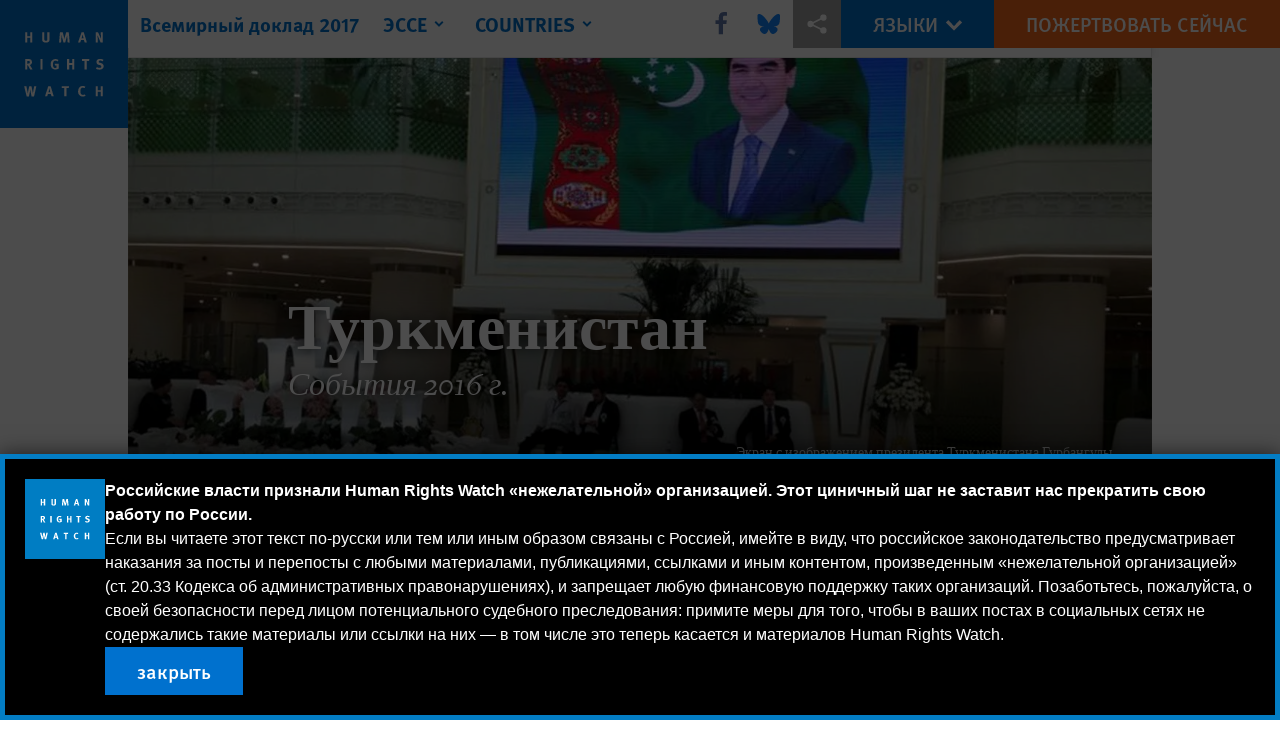

--- FILE ---
content_type: text/html; charset=UTF-8
request_url: https://www.hrw.org/ru/world-report/country-chapters/turkmenistan-2
body_size: 34268
content:
<!DOCTYPE html>
<html lang="ru" dir="ltr" prefix="og: https://ogp.me/ns#">
  <head>
    <meta charset="utf-8" />
<script>window['sa_metadata'] = {"title":"\u0422\u0443\u0440\u043a\u043c\u0435\u043d\u0438\u0441\u0442\u0430\u043d","langcode":"ru","node_id":"297714","entity_type":"node","node_type":"world_report_chapter","created":"1484231700"};</script>
<script async defer src="/libraries/custom/simpleanalytics.js"></script>
<script src="/modules/custom/hrw_consent/js/hrwconsent.js?v=1.7"></script>
<script>
        HrwConsent = new HrwConsent;
        HrwConsentSettings.domain = 'hrw.org';
        HrwConsentSettings.expires = 365;
      </script>
<script>var _mtm = window._mtm = window._mtm || [];_mtm.push({"mtm.startTime": (new Date().getTime()), "event": "mtm.Start"});var d = document, g = d.createElement("script"), s = d.getElementsByTagName("script")[0];g.type = "text/javascript";g.async = true;g.src="https://open-analytics.hrw.org/js/container_MOFt5fSb.js";s.parentNode.insertBefore(g, s);</script>
<link rel="canonical" href="https://www.hrw.org/ru/world-report/country-chapters/turkmenistan-2" />
<meta name="google" content="H_DzcJuJMJKVAO6atlPsK4HHr2WienspT6e74P5fVFY" />
<meta property="og:site_name" content="Human Rights Watch" />
<meta property="og:url" content="https://www.hrw.org/ru/world-report/country-chapters/turkmenistan-2" />
<meta property="og:title" content="Всемирный доклад 2017: Rights Trends in Туркменистан" />
<meta property="og:image" content="https://www.hrw.org/sites/default/files/styles/opengraph/public/multimedia_images_2017/2017-wr-turkmenistan.jpg?itok=92-WI1Na" />
<meta property="og:image:secure_url" content="https://www.hrw.org/sites/default/files/styles/opengraph/public/multimedia_images_2017/2017-wr-turkmenistan.jpg?itok=92-WI1Na" />
<meta property="og:image:alt" content="Экран с изображением президента Туркменистана Гурбангулы Бердымухамедова в терминале нового аэропорта в Ашхабаде во время официального открытия. 17 сентября 2016 года." />
<meta property="og:updated_time" content="2017-01-12T09:37:26-0500" />
<meta property="article:publisher" content="https://www.facebook.com/HumanRightsWatch" />
<meta property="article:published_time" content="2017-01-12T09:35:00-0500" />
<meta property="article:modified_time" content="2017-01-12T09:37:26-0500" />
<meta name="twitter:card" content="summary_large_image" />
<meta name="twitter:title" content="Всемирный доклад 2017: Rights Trends in Туркменистан" />
<meta name="twitter:site" content="@hrw" />
<meta name="twitter:site:id" content="14700316" />
<meta name="twitter:image:alt" content="Экран с изображением президента Туркменистана Гурбангулы Бердымухамедова в терминале нового аэропорта в Ашхабаде во время официального открытия. 17 сентября 2016 года." />
<meta name="twitter:image" content="https://www.hrw.org/sites/default/files/styles/opengraph/public/multimedia_images_2017/2017-wr-turkmenistan.jpg?itok=92-WI1Na" />
<meta name="Generator" content="Drupal 10 (https://www.drupal.org)" />
<meta name="MobileOptimized" content="width" />
<meta name="HandheldFriendly" content="true" />
<meta name="viewport" content="width=device-width, initial-scale=1.0" />
<script type="application/ld+json">{
    "@context": "https://schema.org",
    "@graph": [
        {
            "@type": "Article",
            "headline": "Туркменистан",
            "image": {
                "@type": "ImageObject",
                "representativeOfPage": "True",
                "url": "https://www.hrw.org/sites/default/files/styles/opengraph/public/multimedia_images_2017/2017-wr-turkmenistan.jpg?itok=92-WI1Na"
            },
            "datePublished": "2017-01-12T09:35:00-0500",
            "dateModified": "2017-01-12T09:37:26-0500",
            "publisher": {
                "@type": "NGO",
                "@id": "https://www.hrw.org/ru",
                "name": "Human Rights Watch",
                "url": "https://www.hrw.org/ru",
                "logo": {
                    "@type": "ImageObject",
                    "representativeOfPage": "False",
                    "url": "https://www.hrw.org/ru/themes/custom/hrw_design/dist/app-drupal/assets/logo.svg"
                }
            },
            "mainEntityOfPage": "https://www.hrw.org/ru/world-report/country-chapters/turkmenistan-2"
        },
        {
            "@type": "WebPage",
            "@id": "https://www.hrw.org/ru/world-report/country-chapters/turkmenistan-2",
            "speakable": {
                "@type": "SpeakableSpecification",
                "cssSelector": "#block-hrw-design-content"
            }
        }
    ]
}</script>
<link rel="icon" href="/sites/default/files/favicon.ico" type="image/vnd.microsoft.icon" />
<script src="/sites/default/files/google_tag/hrw_tag_manager/google_tag.script.js?t8ypun" defer></script>
<link rel="preload" as="font" href="/themes/custom/hrw_design/dist/app-drupal/assets/fonts/main/Fonts/38b5004a-00f0-4ad8-a6f6-4c8fe48b074b.woff2" type="font/woff2" crossorigin />
<link rel="preload" as="font" href="/themes/custom/hrw_design/dist/app-drupal/assets/fonts/main/Fonts/32a02776-64bf-464c-9c4f-4f57df3d72d6.woff2" type="font/woff2" crossorigin />
<link rel="preload" as="font" href="/themes/custom/hrw_design/dist/app-drupal/assets/fonts/main/Fonts/b273cf7b-f375-4188-9216-9101312446b2.woff2" type="font/woff2" crossorigin />
<link rel="preload" as="font" href="/themes/custom/hrw_design/dist/app-drupal/assets/fonts/main/Fonts/3eed0fa3-246d-45d8-83c6-1b3bb5fad3c3.woff2" type="font/woff2" crossorigin />
<link rel="preload" as="font" href="/themes/custom/hrw_design/dist/app-drupal/assets/fonts/main/Fonts/05ebb84f-7132-4bba-a010-01a2fb46795b.woff2" type="font/woff2" crossorigin />

    <title>Всемирный доклад 2017: Туркменистан | Human Rights Watch</title>
    <link rel="stylesheet" media="all" href="/sites/default/files/css/css_KtKr_e4QFAFKPWss8U-CX9y2saygFh9wllEXYgM23ok.css?delta=0&amp;language=ru&amp;theme=hrw_design&amp;include=eJx1i0EOgzAMBD9E6ydZJphgNbGjOKjt7wuBAz1w25nd5U9Loi-Y6looPfnAYalvDJaLKWtziMlGSqdV3xxccvcTu0SFYJWvPJs2TBJ4W2Im0V6qNZklUBNTzOxOkSFWKgsr3y_uCkRfRw9Vym7739cY2XeEfxyyqGRK6AtVhpMenQb_euMMIzn_AP7qcJo" />
<link rel="stylesheet" media="all" href="/sites/default/files/css/css_gWR9_HhWSh1S4Lq-e21zN12Mx1PHcuW80q7twCyXmgw.css?delta=1&amp;language=ru&amp;theme=hrw_design&amp;include=eJx1i0EOgzAMBD9E6ydZJphgNbGjOKjt7wuBAz1w25nd5U9Loi-Y6looPfnAYalvDJaLKWtziMlGSqdV3xxccvcTu0SFYJWvPJs2TBJ4W2Im0V6qNZklUBNTzOxOkSFWKgsr3y_uCkRfRw9Vym7739cY2XeEfxyyqGRK6AtVhpMenQb_euMMIzn_AP7qcJo" />
<link rel="stylesheet" media="print" href="//fast.fonts.net/t/1.css?apiType=css&amp;projectid=b0af8052-798a-4f60-9b66-62993aa79ad2" async defer />

    
  </head>
  <body class="ltr">
    <noscript><iframe src="https://www.googletagmanager.com/ns.html?id=GTM-W5D7ZP" height="0" width="0" style="display:none;visibility:hidden"></iframe></noscript>
      <div class="dialog-off-canvas-main-canvas" data-off-canvas-main-canvas>
    
<div class="page page--node--world-report-chapter">
      <header>
            <a href="#hrw-cookie-dialog" id="hrw-cookie-popup-skip-link" class="visually-hidden focusable" aria-hidden="true" tabindex="-1">
        Skip to cookie privacy notice
      </a>
      <a href="#main-content" class="visually-hidden focusable">
        Skip to main content
      </a>
      

                <div class="region--header">
          
<div class="wr-header flex w-full h-12 justify-center fixed top-0 left-0 right-0 z-30 world_report_chapter">
  <div class="wr-header__runner bg-gray-900 transition lg:bg-transparent absolute h-12 w-full z-n10"></div>
  <div class="wr-header__container flex w-lg mx-auto justify-between">
    <div class="wr-header__logo transition-long block absolute z-1 w-14 h-14 lg:w-32 lg:h-32">
      <a href="/ru">
        <svg xmlns="http://www.w3.org/2000/svg" viewBox="0 0 700 700" preserveAspectRatio="xMinYMin" class="max-w-full"><title>Human Rights Watch</title><path fill="#0071CE" d="M0 700h700V0H0z"/><path fill="#fff" d="M177 232v-56h-12v22h-16v-22h-11v56h11v-25h16v25zm94-18v-38h-12v41c0 4-3 6-8 6-4 0-7-1-8-4l-1-6v-37h-11v39c0 5 0 7 2 10 3 5 9 8 18 8 12 0 18-6 19-11l1-8zm110 18l-5-56h-14l-8 28-2 9-2-9-7-28h-15l-5 56h11l2-29 1-11 2 10 8 30h10l8-31 3-8v9l2 30h11zm94 0l-17-56h-12l-19 56h12l4-13h16l4 13h12zm-18-23h-11l3-10 2-11 3 10 3 11zm105 23v-56h-11l1 23 1 15-7-16-10-22h-13v56h11v-24l-1-16 8 18 9 22h12zM178 380l-13-22-2-3c7 0 12-7 12-15 0-10-6-17-16-17h-21v57h11v-24l2 1c2 1 3 3 9 13l5 10h13zm-15-40c0 3 0 5-2 6-1 1-3 2-8 2h-4v-15h10c3 1 4 4 4 7zm70 40v-57h-12v57zm88-5v-27h-22l2 10h8v12l-6 2c-4 0-7-1-9-3-3-3-4-8-4-16 0-9 1-15 5-18 2-2 4-3 8-3s8 1 11 4l6-7c-4-4-11-6-17-6s-10 1-14 4c-8 5-12 13-12 25 0 8 2 14 6 20 5 5 11 8 19 8 7 0 13-1 19-5zm85 5v-57h-11v22h-16v-22h-12v57h12v-25h16v25zm83-57h-41v10h14v47h12v-47h13zm78 39c0-8-5-14-14-17l-7-2c-5-1-6-2-6-5 0-4 3-7 8-7 4 0 8 1 13 5l5-9c-5-3-12-5-19-5-12 0-20 7-20 17l3 9c2 3 5 5 11 7l6 1c5 2 7 4 7 8 0 5-3 7-10 7-5 0-10-1-15-4l-4 9c5 3 13 5 19 5 14 0 23-8 23-19zM199 471h-12l-4 21-3 19-3-15-5-25h-12l-5 23-3 18-3-19-5-22h-12l14 57h12l5-23 3-16 2 16 5 23h13l13-57zm95 56l-17-56h-13l-18 56h12l4-13h16l4 13h12zm-19-22h-10a160 160 0 005-22 1386 1386 0 015 22zm103-34h-40v10h14v46h11v-46h13zm90 52l-5-7c-4 3-7 3-10 3-5 0-8-2-11-6-1-3-2-7-2-15 0-6 1-11 3-14s6-5 10-5l9 3 5-8c-3-2-9-4-15-4-9 0-17 5-21 13-3 5-4 10-4 17 0 9 2 15 7 20 5 6 11 8 18 8s11-1 16-5zm94 4v-56h-11v22h-16v-22h-12v56h12v-25h16v25z"/></svg>
      </a>
    </div>
    <div class="wr-header__main flex flex-1">
      <div class="wr-header__mobile flex lg:ml-16 lg:hidden">
        <button title="Toggle menu" class="wr-header__toggle my-2 ml-16 pl-2 pr-2 flex border-r border-gray-800 lg:hidden">
          <div class="toggle-menu">
            


<div class="icon fill-current  w-6 block">
  <svg viewBox="0 0 20 20" fill="currentColor"  role="img"  focusable="false"  aria-hidden="true"  >
        <use xlink:href="/themes/custom/hrw_design/dist/app-drupal/assets/spritemap.svg?cacheBuster=250315#sprite-header-menu"></use>
  </svg>
</div>
          </div>
          <div class="toggle-close rotate-away">
            


<div class="icon fill-current  w-6 block">
  <svg viewBox="0 0 20 20" fill="currentColor"  role="img"  focusable="false"  aria-hidden="true"  >
        <use xlink:href="/themes/custom/hrw_design/dist/app-drupal/assets/spritemap.svg?cacheBuster=250315#sprite-header-cross"></use>
  </svg>
</div>
          </div>
        </button>
      </div>
      <div class="wr-header__nav absolute lg:static lg:ml-32 max-h-0 wr-mobile-hide-position overflow-hidden lg:overflow-visible transition-long lg:max-h-full lg:top-0">
                  
<div id="vue-header"></div>
              </div>
    </div>
    <div class="wr-header__utilities flex relative">
      <div class="wr-header-bar__share hidden lg:flex z-1 items-center">
                  <div
            class="hrw-share--gray h-10 text-xs flex text-gray-900 justify-center items-center"><p class="minimal-share"><a href="https://www.facebook.com/sharer.php?u=https://www.hrw.org/ru/world-report/country-chapters/turkmenistan-2" title="Share this via Facebook" class="facebook ms-icon" data-ms="facebook">
      <span class="sr-only">Share this via Facebook</span>
  <svg xmlns="http://www.w3.org/2000/svg" viewbox="0 0 571.4 1000" role="img" focusable="false" aria-hidden="true"><path d="M535.2 6.7V154h-87.7q-47.9 0-64.7 20.1t-16.7 60.3v105.4h163.5L507.8 505H366.1v423.6H195.3V505H53V339.8h142.3V218.2q0-103.8 58-161T407.9 0Q490 0 535.2 6.7z" /></svg>

</a>
<a href="https://bsky.app/intent/compose?text=Туркменистан%0Ahttps://www.hrw.org/ru/world-report/country-chapters/turkmenistan-2" title="Share this via Bluesky" class="bluesky ms-icon" data-ms="bluesky">
      <span class="sr-only">Share this via Bluesky</span>
  <svg viewbox="-10 -50 600 600" fill="#1185fe" xmlns="http://www.w3.org/2000/svg">
<path d="M123.121 33.6637C188.241 82.5526 258.281 181.681 284 234.873C309.719 181.681 379.759 82.5526 444.879 33.6637C491.866 -1.61183 568 -28.9064 568 57.9464C568 75.2916 558.055 203.659 552.222 224.501C531.947 296.954 458.067 315.434 392.347 304.249C507.222 323.8 536.444 388.56 473.333 453.32C353.473 576.312 301.061 422.461 287.631 383.039C285.169 375.812 284.017 372.431 284 375.306C283.983 372.431 282.831 375.812 280.369 383.039C266.939 422.461 214.527 576.312 94.6667 453.32C31.5556 388.56 60.7778 323.8 175.653 304.249C109.933 315.434 36.0535 296.954 15.7778 224.501C9.94525 203.659 0 75.2916 0 57.9464C0 -28.9064 76.1345 -1.61183 123.121 33.6637Z" fill="#1185fe" />
</svg>

</a>
<a href="https://twitter.com/intent/tweet?text=Туркменистан&amp;url=https://www.hrw.org/ru/world-report/country-chapters/turkmenistan-2" title="Share this via X" class="twitter ms-icon" data-ms="twitter">
      <span class="sr-only">Share this via X</span>
  <svg version="1.1" id="Layer_1" xmlns="http://www.w3.org/2000/svg" xlink="http://www.w3.org/1999/xlink" x="0px" y="0px" viewbox="0 0 400 400" space="preserve">
<path d="M312.23,23.66h59.83l-130.7,149.38L395.11,376.3H274.72l-94.29-123.28L72.54,376.3H12.68l139.79-159.77L4.98,23.66h123.44
	l85.23,112.69L312.23,23.66z M291.24,340.5h33.15L110.4,57.59H74.84L291.24,340.5z" />
</svg>

</a>
<a href="whatsapp://send?text=Туркменистан%20-%20https://www.hrw.org/ru/world-report/country-chapters/turkmenistan-2" title="Share this via WhatsApp" class="whatsapp ms-icon" data-ms="whatsapp">
      <span class="sr-only">Share this via WhatsApp</span>
  <svg viewbox="0 0 16 16" xmlns="http://www.w3.org/2000/svg" role="img" focusable="false" aria-hidden="true" fill-rule="evenodd" clip-rule="evenodd" stroke-linejoin="round" stroke-miterlimit="1.414"><path d="M11.665 9.588c-.2-.1-1.177-.578-1.36-.644-.182-.067-.315-.1-.448.1-.132.197-.514.643-.63.775-.116.13-.232.147-.43.05-.2-.1-.842-.31-1.602-.985-.592-.525-.99-1.174-1.107-1.373-.116-.198-.013-.305.087-.404.09-.09.2-.232.3-.348.098-.116.13-.198.198-.33.066-.133.033-.248-.017-.348-.05-.1-.448-1.074-.614-1.47-.16-.387-.325-.334-.448-.34-.115-.006-.248-.007-.38-.007-.134 0-.35.05-.532.247-.182.2-.696.678-.696 1.653s.713 1.917.812 2.05c.1.132 1.404 2.133 3.4 2.99.476.205.846.327 1.136.418.476.15.91.13 1.253.08.383-.058 1.178-.48 1.344-.943.168-.463.168-.86.118-.943-.05-.083-.182-.133-.382-.232M8.034 14.52H8.03c-1.187 0-2.353-.318-3.37-.918l-.24-.143-2.507.653.67-2.43-.16-.25c-.662-1.05-1.012-2.263-1.01-3.508 0-3.633 2.97-6.59 6.623-6.59 1.77.002 3.43.688 4.68 1.934 1.252 1.244 1.94 2.9 1.94 4.66-.003 3.634-2.973 6.59-6.623 6.59m5.636-12.2C12.163.83 10.163.003 8.03 0 3.642 0 .07 3.556.067 7.928c0 1.397.366 2.76 1.063 3.964L0 16l4.223-1.102c1.164.63 2.474.964 3.807.965h.004c4.39 0 7.964-3.557 7.966-7.93 0-2.117-.827-4.11-2.33-5.608" /></svg>

</a>
<a href="mailto:?subject=Туркменистан&amp;body=https://www.hrw.org/ru/world-report/country-chapters/turkmenistan-2" title="Share this via Email" class="email ms-icon" data-ms="email">
      <span class="sr-only">Share this via Email</span>
  <svg xmlns="http://www.w3.org/2000/svg" viewbox="0 0 33 32" role="img" focusable="false" aria-hidden="true"><path d="M.064 24.032V5.6q0-.032.096-.608l10.848 9.28-10.816 10.4q-.128-.448-.128-.64zm1.44-20.32q.224-.096.544-.096h29.216q.288 0 .576.096l-10.88 9.312-1.44 1.152-2.848 2.336-2.848-2.336-1.44-1.152zm.032 22.208l10.912-10.464 4.224 3.424 4.224-3.424L31.808 25.92q-.256.096-.544.096H2.048q-.256 0-.512-.096zm20.8-11.648l10.816-9.28q.096.288.096.608v18.432q0 .288-.096.64z" /></svg>

</a>
<a href="" title="Share this via Поделиться" class="share ms-icon" data-ms="share">
      <span class="sr-only">Share this via Поделиться</span>
  <svg fill="#fff" xmlns="http://www.w3.org/2000/svg" viewbox="0 0 30 30" width="30px" height="30px" role="img" focusable="false" aria-hidden="true"><path d="M 23 3 A 4 4 0 0 0 19 7 A 4 4 0 0 0 19.09375 7.8359375 L 10.011719 12.376953 A 4 4 0 0 0 7 11 A 4 4 0 0 0 3 15 A 4 4 0 0 0 7 19 A 4 4 0 0 0 10.013672 17.625 L 19.089844 22.164062 A 4 4 0 0 0 19 23 A 4 4 0 0 0 23 27 A 4 4 0 0 0 27 23 A 4 4 0 0 0 23 19 A 4 4 0 0 0 19.986328 20.375 L 10.910156 15.835938 A 4 4 0 0 0 11 15 A 4 4 0 0 0 10.90625 14.166016 L 19.988281 9.625 A 4 4 0 0 0 23 11 A 4 4 0 0 0 27 7 A 4 4 0 0 0 23 3 z" /></svg>

</a>
<a href="http://www.linkedin.com/shareArticle?mini=true&amp;url=https://www.hrw.org/ru/world-report/country-chapters/turkmenistan-2&amp;title=Туркменистан" title="Share this via LinkedIn" class="linkedin ms-icon" data-ms="linkedin">
      <span class="sr-only">Share this via LinkedIn</span>
  <svg xmlns="http://www.w3.org/2000/svg" viewbox="0 0 857.1 1000" role="img" focusable="false" aria-hidden="true"><path d="M194.8 348.8v553H10.6v-553h184.2zM206.5 178q.5 40.8-28.2 68.1t-75.6 27.3h-1.1q-45.8 0-73.7-27.3T0 178q0-41.3 28.7-68.3t75.1-27.1 74.2 27.1 28.5 68.3zm650.6 406.8v317H673.5V606q0-58.6-22.6-91.8T580.4 481q-35.2 0-58.9 19.3T486 548q-6.1 16.7-6.1 45.2v308.6H296.3q1.1-222.7 1.1-361.1t-.5-165.1l-.6-26.8h183.6v80.3h-1.1q11.2-17.8 22.9-31.2t31.5-29 48.6-24.3 63.8-8.7q95.5 0 153.5 63.4t58 185.5z" /></svg>

</a>
<a href="http://reddit.com/submit?url=https://www.hrw.org/ru/world-report/country-chapters/turkmenistan-2&amp;title=Туркменистан" title="Share this via Reddit" class="reddit ms-icon" data-ms="reddit">
      <span class="sr-only">Share this via Reddit</span>
  <svg fill="#000000" xmlns="http://www.w3.org/2000/svg" viewbox="0 0 30 30" width="30px" height="30px" role="img" focusable="false" aria-hidden="true"><path d="M 17.662109 2 C 15.565005 2 14 3.7131367 14 5.6621094 L 14 9.0351562 C 11.24971 9.1810926 8.7344872 9.9143634 6.7265625 11.064453 C 5.9527826 10.321405 4.9166871 9.991448 3.9121094 9.9921875 C 2.8229214 9.9929893 1.7094525 10.370413 0.94140625 11.234375 L 0.92382812 11.253906 L 0.90625 11.273438 C 0.16947928 12.194228 -0.12225605 13.427747 0.07421875 14.652344 C 0.25365009 15.770711 0.90137168 16.893419 2.0273438 17.628906 C 2.0199689 17.753058 2 17.874618 2 18 C 2 22.962 7.832 27 15 27 C 22.168 27 28 22.962 28 18 C 28 17.874618 27.980031 17.753058 27.972656 17.628906 C 29.098628 16.893419 29.74635 15.770711 29.925781 14.652344 C 30.122256 13.427747 29.830521 12.194228 29.09375 11.273438 L 29.076172 11.253906 L 29.058594 11.234375 C 28.290448 10.370294 27.177168 9.9929893 26.087891 9.9921875 C 25.08323 9.991448 24.046988 10.321133 23.273438 11.064453 C 21.265513 9.9143634 18.75029 9.1810926 16 9.0351562 L 16 5.6621094 C 16 4.6830821 16.565214 4 17.662109 4 C 18.182797 4 18.817104 4.2609042 19.810547 4.609375 C 20.650361 4.9039572 21.743308 5.2016984 23.140625 5.2910156 C 23.474875 6.2790874 24.402814 7 25.5 7 C 26.875 7 28 5.875 28 4.5 C 28 3.125 26.875 2 25.5 2 C 24.561213 2 23.747538 2.5304211 23.320312 3.3007812 C 22.125831 3.2346294 21.248238 2.9947078 20.472656 2.7226562 C 19.568849 2.4056271 18.738422 2 17.662109 2 z M 3.9121094 11.992188 C 4.3072494 11.991896 4.6826692 12.095595 4.9921875 12.263672 C 3.8881963 13.18517 3.0505713 14.261821 2.5449219 15.4375 C 2.2764358 15.106087 2.114647 14.734002 2.0507812 14.335938 C 1.9430146 13.664243 2.1440212 12.966045 2.4628906 12.552734 C 2.7642172 12.228395 3.3144613 11.992626 3.9121094 11.992188 z M 26.085938 11.992188 C 26.683756 11.992627 27.235874 12.22849 27.537109 12.552734 C 27.855979 12.966045 28.056985 13.664243 27.949219 14.335938 C 27.885353 14.734002 27.723564 15.106087 27.455078 15.4375 C 26.949429 14.261821 26.111804 13.18517 25.007812 12.263672 C 25.316626 12.095792 25.690955 11.991896 26.085938 11.992188 z M 10 14 C 11.105 14 12 14.895 12 16 C 12 17.105 11.105 18 10 18 C 8.895 18 8 17.105 8 16 C 8 14.895 8.895 14 10 14 z M 20 14 C 21.105 14 22 14.895 22 16 C 22 17.105 21.105 18 20 18 C 18.895 18 18 17.105 18 16 C 18 14.895 18.895 14 20 14 z M 20.238281 19.533203 C 19.599281 21.400203 17.556 23 15 23 C 12.444 23 10.400719 21.400969 9.7617188 19.667969 C 10.911719 20.600969 12.828 21.267578 15 21.267578 C 17.172 21.267578 19.088281 20.600203 20.238281 19.533203 z" /></svg>

</a>
<a href="https://telegram.me/share/url?url=https://www.hrw.org/ru/world-report/country-chapters/turkmenistan-2&amp;text=Туркменистан" title="Share this via Telegram" class="telegram ms-icon" data-ms="telegram">
      <span class="sr-only">Share this via Telegram</span>
  <svg fill="#000000" xmlns="http://www.w3.org/2000/svg" viewbox="0 0 24 24" width="24px" height="24px" role="img" focusable="false" aria-hidden="true"><path d="M 19.976562 3.1210938 L 19.611328 3.2695312 C 19.611328 3.2695312 6.6375504 8.5740484 2.6132812 10.267578 L 2.0019531 10.525391 L 2.0019531 12.779297 L 6.9472656 14.755859 L 8.6796875 19.996094 L 10.251953 20.005859 L 12.955078 17.720703 L 16.355469 20.996094 L 18.808594 20.996094 L 21.964844 3.875 L 19.976562 3.1210938 z M 19.646484 5.4179688 L 17.146484 18.980469 L 13.044922 15.029297 L 10.224609 17.410156 L 11 14.375 L 17.28125 8 L 17.082031 7.7988281 C 17.082031 7.7988281 10.706702 11.473998 8.0019531 13.023438 L 4.5371094 11.638672 C 9.0770415 9.7455758 18.697943 5.8058761 19.646484 5.4179688 z" /></svg>

</a>
<a href="/ru/node/297714/printable/print" title="Share this via Printer" class="printer ms-icon" data-ms="printer">
      <span class="sr-only">Share this via Printer</span>
  <svg xmlns="http://www.w3.org/2000/svg" viewbox="0 0 924 1000" role="img" focusable="false" aria-hidden="true"><path d="M0 900V567l116-129h85v64h-56l-80 89v245h795V591l-80-89h-56v-64h85l115 129v333H0zm201-319V251l151-151h372v481H201zm60-61h403V160H412v151H261v209z" /></svg>

</a>
</p>
</div>
              </div>
      <div class="wr-header__languages text-sm md:text-xl">
        





    <nav class="translations-bar__container h-full relative flex items-center bg-blue-700 text-white" aria-label="Языки">
    <div class="translations-bar__content h-full">
      <button id="translations-bar__toggle" class="translations-bar__title btn-primary btn-lg-sm flex items-center h-full px-2 md:px-6 mx-auto" aria-controls="translations-bar__dropdown" aria-expanded="false">
                <span class="translations-bar__statement uppercase pointer-events-none">
          Языки
        </span>
                <span class="translations-bar__icon pointer-events-none">
          


<div class="icon fill-current  w-4 block">
  <svg viewBox="0 0 20 20" fill="currentColor"  role="img"  focusable="false"  aria-hidden="true"  >
        <use xlink:href="/themes/custom/hrw_design/dist/app-drupal/assets/spritemap.svg?cacheBuster=250315#sprite-chevron-down"></use>
  </svg>
</div>
        </span>
      </button>

      <div id="translations-bar__dropdown" class="translations-bar__languages--mobile min-w-full shadow-2xl left-0 absolute transition opacity-0 hidden">
        <ul class="translations-bar__languages-list min-w-full" style="width: fit-content;">
                      <li class="translations-bar__language">
              <a href="/world-report/2017"
                 title="English"
                 class="language-link bg-blue-700 font-light font-sans text-sm text-white px-2 md:px-8 py-2 block text-center  hover-focus:bg-blue-700 hover-focus:underline"
                 xml:lang="en" lang="en">
                English
              </a>
            </li>
                      <li class="translations-bar__language">
              <a href="/ar/world-report/2017"
                 title="Arabic"
                 class="language-link bg-blue-700 font-light font-sans text-sm text-white px-2 md:px-8 py-2 block text-center  hover-focus:bg-blue-700 hover-focus:underline"
                 xml:lang="ar" lang="ar">
                العربية
              </a>
            </li>
                      <li class="translations-bar__language">
              <a href="/fr/world-report/2017"
                 title="French"
                 class="language-link bg-blue-700 font-light font-sans text-sm text-white px-2 md:px-8 py-2 block text-center  hover-focus:bg-blue-700 hover-focus:underline"
                 xml:lang="fr" lang="fr">
                Français
              </a>
            </li>
                      <li class="translations-bar__language">
              <a href="/pt/world-report/2017"
                 title="Portugese"
                 class="language-link bg-blue-700 font-light font-sans text-sm text-white px-2 md:px-8 py-2 block text-center  hover-focus:bg-blue-700 hover-focus:underline"
                 xml:lang="pt" lang="pt">
                Português
              </a>
            </li>
                      <li class="translations-bar__language">
              <a href="/ru/world-report/2017"
                 title="Russian"
                 class="language-link bg-blue-700 font-light font-sans text-sm text-white px-2 md:px-8 py-2 block text-center text-white-700 underline hover-focus:bg-blue-700 hover-focus:underline"
                 xml:lang="ru" lang="ru">
                Русский
              </a>
            </li>
                      <li class="translations-bar__language">
              <a href="/es/world-report/2017"
                 title="Spanish"
                 class="language-link bg-blue-700 font-light font-sans text-sm text-white px-2 md:px-8 py-2 block text-center  hover-focus:bg-blue-700 hover-focus:underline"
                 xml:lang="es" lang="es">
                Español
              </a>
            </li>
                  </ul>
      </div>
    </div>
  </nav>
      </div>
      <div class="wr-header__cta">
                  






<a   class="uppercase btn btn-secondary btn-lg-sm  h-12 font-sans text-sm md:text-lg" href=https://donate.hrw.org/page/107245/donate/1?ea.tracking.id=EP2022EVpgdonate&amp;promo_id=1000>
        <span class="btn-text ">Пожертвовать сейчас</span>
  </a>
              </div>
    </div>
  </div>
</div>
      </div>

          </header>
    <main class="main" role="main">
    <a id="main-content" tabindex="-1"></a>      <div class="overflow-auto">
    



<div class="container-large max-w-lg mx-auto px-6 sm:px-8 md:pr-14 md:pl-24 x2l:px-0 x2l:mx-32 x3l:mx-auto">
          <div id="block-hrw-design-hrwsuggestions">
  
    
      

<dialog
  class="hrw-suggestion hrw-suggestion--language"
  data-suggestion-type="language"
  hidden
  open
>

  <div class="suggestion-inner">

    <div class="suggestion-prompt">
      Would you like to read this page in another language?
    </div>

    <div class="suggestion-options">
      <a class="suggestion-link" href="/">
          да
        </a><button class="suggestion-dismiss">
        нет, больше не спрашивать
      </button>    </div>

    <button class="suggestion-close">
      <span aria-hidden="true">&#x2715;</span><span class="sr-only"> закрыть</span>
    </button>

  </div>

</dialog>

  </div>

      </div>
  </div>

    
      <div>
    <div data-drupal-messages-fallback class="hidden"></div><div id="block-hrw-design-content">
  
    
      



<div class="container-large max-w-lg mx-auto px-6 sm:px-8 md:pr-14 md:pl-24 x2l:px-0 x2l:mx-32 x3l:mx-auto">
      <article lang="ru" dir="ltr">
      <div>
                                                        
        
<div class="chapter-header block max-w-lg mx-auto relative z-1">
  <div class="chapter-header__content z-0 relative block mx-auto">
          <div class="absolute top-0 bottom-0 left-0 right-0 z-0">
                    <img class="w-full h-full object-cover" width="700" height="393" srcset="/sites/default/files/styles/16x9_medium/public/multimedia_images_2017/2017-wr-turkmenistan.jpg?itok=bOeAUXlN 500w, /sites/default/files/styles/16x9_large/public/multimedia_images_2017/2017-wr-turkmenistan.jpg?itok=Evv9s-u5 700w, /sites/default/files/styles/16x9_xlarge/public/multimedia_images_2017/2017-wr-turkmenistan.jpg?itok=uUPaH5FP 1000w, /sites/default/files/styles/16x9_xxl/public/multimedia_images_2017/2017-wr-turkmenistan.jpg?itok=7CuwmJgT 1400w, /sites/default/files/styles/16x9_3xl/public/multimedia_images_2017/2017-wr-turkmenistan.jpg?itok=Pvh44mQ3 1920w" sizes="(max-width: 524px) 500px, 
(max-width: 768px) 700px,
(max-width: 1024px) 1000px,
(max-width: 1440px) 1400px,
100vw" data-responsive-image-style="16x9" src="/sites/default/files/styles/16x9_large/public/multimedia_images_2017/2017-wr-turkmenistan.jpg?itok=Evv9s-u5" alt="" loading="lazy" />


              </div>
        <div class="relative z-10 chapter-header__content-inner relative background-grade-b md:background-grade flex flex-col justify-end w-full px-8 pt-56 pb-5 lg:pl-40 lg:pr-10 lg:pt-32 lg:pb-5 md:min-h-240 lg:min-h-500">
      <h1 class="chapter-header__title font-serif font-bold text-white leading-none text-3xl md:text-4xl lg:text-6xl">
        Туркменистан
      </h1>
      <p class="chapter-header__subtitle text-white font-serif font-light italic text-3xl">
        События 2016 г.
      </p>
      <figure class="chapter-header__subcontent mt-5">
        <figcaption class="chapter-header__caption">
          <div class="text-gray-200 font-serif mx-auto w-2/3 text-sm py-3 text-right lg:w-1/2 lg:mx-0 lg:ml-auto">
                                                         <p>Экран с изображением президента Туркменистана Гурбангулы Бердымухамедова в терминале нового аэропорта в Ашхабаде во время официального открытия. 17 сентября 2016 года.&nbsp;</p>
                             <p>@ 2016 Марат Гурт/Reuters</p>
                      
          </div>
        </figcaption>
      </figure>
    </div>

    <div class="chapter-header__subsection w-full relative">
              




    <nav aria-label="Доступно на" class="translations-bar__container relative lg:static bg-black text-white pl-8">
    <div class="translations-bar__content">
      <div class="translations-bar__statement hidden lg:inline">
        Доступно на:
      </div>
      <div class="translations-bar__languages--desktop hidden lg:inline-flex">
        <ul class="translations-bar__languages-list inline-flex">
                      <li class="translations-bar__language--desktop">
              <a href="/world-report/2017/country-chapters/turkmenistan"
                 title="English"
                 class="language-link bg-black font-sans text-base text-white px-2 py-1 inline-block  hover-focus:text-gray-500 hover-focus:underline"
                 xml:lang="en" lang="en">
                English
              </a>
            </li>
                      <li class="translations-bar__language--desktop">
              <a href="/ru/world-report/country-chapters/turkmenistan-2"
                 title="Russian"
                 class="language-link bg-black font-sans text-base text-white px-2 py-1 inline-block text-gray-800 lg:text-gray-500 hover-focus:text-gray-500 hover-focus:underline"
                 xml:lang="ru" lang="ru">
                Русский
              </a>
            </li>
                  </ul>
      </div>
      
      <button class="translations-bar__title inline-flex py-2 lg:hidden mx-auto">
        <div class="translations-bar__statement uppercase px-2 pointer-events-none">
          Доступно на
        </div>
        <span class="translations-bar__icon pointer-events-none">
      


<div class="icon fill-current  w-4 inline-block">
  <svg viewBox="0 0 20 20" fill="currentColor"  role="img"  focusable="false"  aria-hidden="true"  >
        <use xlink:href="/themes/custom/hrw_design/dist/app-drupal/assets/spritemap.svg?cacheBuster=250315#sprite-chevron-down"></use>
  </svg>
</div>
        </span>
      </button>

      <div class="translations-bar__languages--mobile absolute lg:hidden shadow-2xl transition opacity-0 hidden">
        <ul class="translations-bar__languages-list">
                      <li class="translations-bar__language--mobile">
              <a href="/world-report/2017/country-chapters/turkmenistan"
                 title="English"
                 class="language-link bg-black font-sans text-base text-white pl-8 pr-20 py-3 block  hover-focus:text-gray-500 hover-focus:underline"
                 xml:lang="en" lang="en">
                English
              </a>
            </li>
                      <li class="translations-bar__language--mobile">
              <a href="/ru/world-report/country-chapters/turkmenistan-2"
                 title="Russian"
                 class="language-link bg-black font-sans text-base text-white pl-8 pr-20 py-3 block text-gray-800 lg:text-gray-500 hover-focus:text-gray-500 hover-focus:underline"
                 xml:lang="ru" lang="ru">
                Русский
              </a>
            </li>
                  </ul>
      </div>

    </div>
  </nav>

          </div>
  </div>
</div>



        <div class="article__info max-w-sm mx-auto relative z-0">
          <div class="article__byline px-6 mt-4 lg:my-4 lg:mx-0 lg:w-3/5 lg:ml-auto">
            <div class="hrw-share world-report hrw-share--gray flex justify-left items-center w-full h-12 lg:hidden pt-6">
              <p class="minimal-share"><a href="https://www.facebook.com/sharer.php?u=https://www.hrw.org/ru/world-report/country-chapters/turkmenistan-2" title="Share this via Facebook" class="facebook ms-icon" data-ms="facebook">
      <span class="sr-only">Share this via Facebook</span>
  <svg xmlns="http://www.w3.org/2000/svg" viewbox="0 0 571.4 1000" role="img" focusable="false" aria-hidden="true"><path d="M535.2 6.7V154h-87.7q-47.9 0-64.7 20.1t-16.7 60.3v105.4h163.5L507.8 505H366.1v423.6H195.3V505H53V339.8h142.3V218.2q0-103.8 58-161T407.9 0Q490 0 535.2 6.7z" /></svg>

</a>
<a href="https://bsky.app/intent/compose?text=%D0%92%D1%81%D0%B5%D0%BC%D0%B8%D1%80%D0%BD%D1%8B%D0%B9%20%D0%B4%D0%BE%D0%BA%D0%BB%D0%B0%D0%B4%202017%3A%20%D0%A2%D1%83%D1%80%D0%BA%D0%BC%D0%B5%D0%BD%D0%B8%D1%81%D1%82%D0%B0%D0%BD%20%7C%20Human%20Rights%20Watch%0Ahttps://www.hrw.org/ru/world-report/country-chapters/turkmenistan-2" title="Share this via Bluesky" class="bluesky ms-icon" data-ms="bluesky">
      <span class="sr-only">Share this via Bluesky</span>
  <svg viewbox="-10 -50 600 600" fill="#1185fe" xmlns="http://www.w3.org/2000/svg">
<path d="M123.121 33.6637C188.241 82.5526 258.281 181.681 284 234.873C309.719 181.681 379.759 82.5526 444.879 33.6637C491.866 -1.61183 568 -28.9064 568 57.9464C568 75.2916 558.055 203.659 552.222 224.501C531.947 296.954 458.067 315.434 392.347 304.249C507.222 323.8 536.444 388.56 473.333 453.32C353.473 576.312 301.061 422.461 287.631 383.039C285.169 375.812 284.017 372.431 284 375.306C283.983 372.431 282.831 375.812 280.369 383.039C266.939 422.461 214.527 576.312 94.6667 453.32C31.5556 388.56 60.7778 323.8 175.653 304.249C109.933 315.434 36.0535 296.954 15.7778 224.501C9.94525 203.659 0 75.2916 0 57.9464C0 -28.9064 76.1345 -1.61183 123.121 33.6637Z" fill="#1185fe" />
</svg>

</a>
<a href="https://twitter.com/intent/tweet?text=%D0%92%D1%81%D0%B5%D0%BC%D0%B8%D1%80%D0%BD%D1%8B%D0%B9%20%D0%B4%D0%BE%D0%BA%D0%BB%D0%B0%D0%B4%202017%3A%20%D0%A2%D1%83%D1%80%D0%BA%D0%BC%D0%B5%D0%BD%D0%B8%D1%81%D1%82%D0%B0%D0%BD%20%7C%20Human%20Rights%20Watch&amp;url=https://www.hrw.org/ru/world-report/country-chapters/turkmenistan-2" title="Share this via X" class="twitter ms-icon" data-ms="twitter">
      <span class="sr-only">Share this via X</span>
  <svg version="1.1" id="Layer_1" xmlns="http://www.w3.org/2000/svg" xlink="http://www.w3.org/1999/xlink" x="0px" y="0px" viewbox="0 0 400 400" space="preserve">
<path d="M312.23,23.66h59.83l-130.7,149.38L395.11,376.3H274.72l-94.29-123.28L72.54,376.3H12.68l139.79-159.77L4.98,23.66h123.44
	l85.23,112.69L312.23,23.66z M291.24,340.5h33.15L110.4,57.59H74.84L291.24,340.5z" />
</svg>

</a>
<a href="whatsapp://send?text=%D0%92%D1%81%D0%B5%D0%BC%D0%B8%D1%80%D0%BD%D1%8B%D0%B9%20%D0%B4%D0%BE%D0%BA%D0%BB%D0%B0%D0%B4%202017%3A%20%D0%A2%D1%83%D1%80%D0%BA%D0%BC%D0%B5%D0%BD%D0%B8%D1%81%D1%82%D0%B0%D0%BD%20%7C%20Human%20Rights%20Watch%20-%20https://www.hrw.org/ru/world-report/country-chapters/turkmenistan-2" title="Share this via WhatsApp" class="whatsapp ms-icon" data-ms="whatsapp">
      <span class="sr-only">Share this via WhatsApp</span>
  <svg viewbox="0 0 16 16" xmlns="http://www.w3.org/2000/svg" role="img" focusable="false" aria-hidden="true" fill-rule="evenodd" clip-rule="evenodd" stroke-linejoin="round" stroke-miterlimit="1.414"><path d="M11.665 9.588c-.2-.1-1.177-.578-1.36-.644-.182-.067-.315-.1-.448.1-.132.197-.514.643-.63.775-.116.13-.232.147-.43.05-.2-.1-.842-.31-1.602-.985-.592-.525-.99-1.174-1.107-1.373-.116-.198-.013-.305.087-.404.09-.09.2-.232.3-.348.098-.116.13-.198.198-.33.066-.133.033-.248-.017-.348-.05-.1-.448-1.074-.614-1.47-.16-.387-.325-.334-.448-.34-.115-.006-.248-.007-.38-.007-.134 0-.35.05-.532.247-.182.2-.696.678-.696 1.653s.713 1.917.812 2.05c.1.132 1.404 2.133 3.4 2.99.476.205.846.327 1.136.418.476.15.91.13 1.253.08.383-.058 1.178-.48 1.344-.943.168-.463.168-.86.118-.943-.05-.083-.182-.133-.382-.232M8.034 14.52H8.03c-1.187 0-2.353-.318-3.37-.918l-.24-.143-2.507.653.67-2.43-.16-.25c-.662-1.05-1.012-2.263-1.01-3.508 0-3.633 2.97-6.59 6.623-6.59 1.77.002 3.43.688 4.68 1.934 1.252 1.244 1.94 2.9 1.94 4.66-.003 3.634-2.973 6.59-6.623 6.59m5.636-12.2C12.163.83 10.163.003 8.03 0 3.642 0 .07 3.556.067 7.928c0 1.397.366 2.76 1.063 3.964L0 16l4.223-1.102c1.164.63 2.474.964 3.807.965h.004c4.39 0 7.964-3.557 7.966-7.93 0-2.117-.827-4.11-2.33-5.608" /></svg>

</a>
<a href="mailto:?subject=%D0%92%D1%81%D0%B5%D0%BC%D0%B8%D1%80%D0%BD%D1%8B%D0%B9%20%D0%B4%D0%BE%D0%BA%D0%BB%D0%B0%D0%B4%202017%3A%20%D0%A2%D1%83%D1%80%D0%BA%D0%BC%D0%B5%D0%BD%D0%B8%D1%81%D1%82%D0%B0%D0%BD%20%7C%20Human%20Rights%20Watch&amp;body=https://www.hrw.org/ru/world-report/country-chapters/turkmenistan-2" title="Share this via Email" class="email ms-icon" data-ms="email">
      <span class="sr-only">Share this via Email</span>
  <svg xmlns="http://www.w3.org/2000/svg" viewbox="0 0 33 32" role="img" focusable="false" aria-hidden="true"><path d="M.064 24.032V5.6q0-.032.096-.608l10.848 9.28-10.816 10.4q-.128-.448-.128-.64zm1.44-20.32q.224-.096.544-.096h29.216q.288 0 .576.096l-10.88 9.312-1.44 1.152-2.848 2.336-2.848-2.336-1.44-1.152zm.032 22.208l10.912-10.464 4.224 3.424 4.224-3.424L31.808 25.92q-.256.096-.544.096H2.048q-.256 0-.512-.096zm20.8-11.648l10.816-9.28q.096.288.096.608v18.432q0 .288-.096.64z" /></svg>

</a>
<a href="" title="Share this via Поделиться" class="share ms-icon" data-ms="share">
      <span class="sr-only">Share this via Поделиться</span>
  <svg fill="#fff" xmlns="http://www.w3.org/2000/svg" viewbox="0 0 30 30" width="30px" height="30px" role="img" focusable="false" aria-hidden="true"><path d="M 23 3 A 4 4 0 0 0 19 7 A 4 4 0 0 0 19.09375 7.8359375 L 10.011719 12.376953 A 4 4 0 0 0 7 11 A 4 4 0 0 0 3 15 A 4 4 0 0 0 7 19 A 4 4 0 0 0 10.013672 17.625 L 19.089844 22.164062 A 4 4 0 0 0 19 23 A 4 4 0 0 0 23 27 A 4 4 0 0 0 27 23 A 4 4 0 0 0 23 19 A 4 4 0 0 0 19.986328 20.375 L 10.910156 15.835938 A 4 4 0 0 0 11 15 A 4 4 0 0 0 10.90625 14.166016 L 19.988281 9.625 A 4 4 0 0 0 23 11 A 4 4 0 0 0 27 7 A 4 4 0 0 0 23 3 z" /></svg>

</a>
<a href="http://www.linkedin.com/shareArticle?mini=true&amp;url=https://www.hrw.org/ru/world-report/country-chapters/turkmenistan-2&amp;title=%D0%92%D1%81%D0%B5%D0%BC%D0%B8%D1%80%D0%BD%D1%8B%D0%B9%20%D0%B4%D0%BE%D0%BA%D0%BB%D0%B0%D0%B4%202017%3A%20%D0%A2%D1%83%D1%80%D0%BA%D0%BC%D0%B5%D0%BD%D0%B8%D1%81%D1%82%D0%B0%D0%BD%20%7C%20Human%20Rights%20Watch" title="Share this via LinkedIn" class="linkedin ms-icon" data-ms="linkedin">
      <span class="sr-only">Share this via LinkedIn</span>
  <svg xmlns="http://www.w3.org/2000/svg" viewbox="0 0 857.1 1000" role="img" focusable="false" aria-hidden="true"><path d="M194.8 348.8v553H10.6v-553h184.2zM206.5 178q.5 40.8-28.2 68.1t-75.6 27.3h-1.1q-45.8 0-73.7-27.3T0 178q0-41.3 28.7-68.3t75.1-27.1 74.2 27.1 28.5 68.3zm650.6 406.8v317H673.5V606q0-58.6-22.6-91.8T580.4 481q-35.2 0-58.9 19.3T486 548q-6.1 16.7-6.1 45.2v308.6H296.3q1.1-222.7 1.1-361.1t-.5-165.1l-.6-26.8h183.6v80.3h-1.1q11.2-17.8 22.9-31.2t31.5-29 48.6-24.3 63.8-8.7q95.5 0 153.5 63.4t58 185.5z" /></svg>

</a>
<a href="http://reddit.com/submit?url=https://www.hrw.org/ru/world-report/country-chapters/turkmenistan-2&amp;title=%D0%92%D1%81%D0%B5%D0%BC%D0%B8%D1%80%D0%BD%D1%8B%D0%B9%20%D0%B4%D0%BE%D0%BA%D0%BB%D0%B0%D0%B4%202017%3A%20%D0%A2%D1%83%D1%80%D0%BA%D0%BC%D0%B5%D0%BD%D0%B8%D1%81%D1%82%D0%B0%D0%BD%20%7C%20Human%20Rights%20Watch" title="Share this via Reddit" class="reddit ms-icon" data-ms="reddit">
      <span class="sr-only">Share this via Reddit</span>
  <svg fill="#000000" xmlns="http://www.w3.org/2000/svg" viewbox="0 0 30 30" width="30px" height="30px" role="img" focusable="false" aria-hidden="true"><path d="M 17.662109 2 C 15.565005 2 14 3.7131367 14 5.6621094 L 14 9.0351562 C 11.24971 9.1810926 8.7344872 9.9143634 6.7265625 11.064453 C 5.9527826 10.321405 4.9166871 9.991448 3.9121094 9.9921875 C 2.8229214 9.9929893 1.7094525 10.370413 0.94140625 11.234375 L 0.92382812 11.253906 L 0.90625 11.273438 C 0.16947928 12.194228 -0.12225605 13.427747 0.07421875 14.652344 C 0.25365009 15.770711 0.90137168 16.893419 2.0273438 17.628906 C 2.0199689 17.753058 2 17.874618 2 18 C 2 22.962 7.832 27 15 27 C 22.168 27 28 22.962 28 18 C 28 17.874618 27.980031 17.753058 27.972656 17.628906 C 29.098628 16.893419 29.74635 15.770711 29.925781 14.652344 C 30.122256 13.427747 29.830521 12.194228 29.09375 11.273438 L 29.076172 11.253906 L 29.058594 11.234375 C 28.290448 10.370294 27.177168 9.9929893 26.087891 9.9921875 C 25.08323 9.991448 24.046988 10.321133 23.273438 11.064453 C 21.265513 9.9143634 18.75029 9.1810926 16 9.0351562 L 16 5.6621094 C 16 4.6830821 16.565214 4 17.662109 4 C 18.182797 4 18.817104 4.2609042 19.810547 4.609375 C 20.650361 4.9039572 21.743308 5.2016984 23.140625 5.2910156 C 23.474875 6.2790874 24.402814 7 25.5 7 C 26.875 7 28 5.875 28 4.5 C 28 3.125 26.875 2 25.5 2 C 24.561213 2 23.747538 2.5304211 23.320312 3.3007812 C 22.125831 3.2346294 21.248238 2.9947078 20.472656 2.7226562 C 19.568849 2.4056271 18.738422 2 17.662109 2 z M 3.9121094 11.992188 C 4.3072494 11.991896 4.6826692 12.095595 4.9921875 12.263672 C 3.8881963 13.18517 3.0505713 14.261821 2.5449219 15.4375 C 2.2764358 15.106087 2.114647 14.734002 2.0507812 14.335938 C 1.9430146 13.664243 2.1440212 12.966045 2.4628906 12.552734 C 2.7642172 12.228395 3.3144613 11.992626 3.9121094 11.992188 z M 26.085938 11.992188 C 26.683756 11.992627 27.235874 12.22849 27.537109 12.552734 C 27.855979 12.966045 28.056985 13.664243 27.949219 14.335938 C 27.885353 14.734002 27.723564 15.106087 27.455078 15.4375 C 26.949429 14.261821 26.111804 13.18517 25.007812 12.263672 C 25.316626 12.095792 25.690955 11.991896 26.085938 11.992188 z M 10 14 C 11.105 14 12 14.895 12 16 C 12 17.105 11.105 18 10 18 C 8.895 18 8 17.105 8 16 C 8 14.895 8.895 14 10 14 z M 20 14 C 21.105 14 22 14.895 22 16 C 22 17.105 21.105 18 20 18 C 18.895 18 18 17.105 18 16 C 18 14.895 18.895 14 20 14 z M 20.238281 19.533203 C 19.599281 21.400203 17.556 23 15 23 C 12.444 23 10.400719 21.400969 9.7617188 19.667969 C 10.911719 20.600969 12.828 21.267578 15 21.267578 C 17.172 21.267578 19.088281 20.600203 20.238281 19.533203 z" /></svg>

</a>
<a href="https://telegram.me/share/url?url=https://www.hrw.org/ru/world-report/country-chapters/turkmenistan-2&amp;text=%D0%92%D1%81%D0%B5%D0%BC%D0%B8%D1%80%D0%BD%D1%8B%D0%B9%20%D0%B4%D0%BE%D0%BA%D0%BB%D0%B0%D0%B4%202017%3A%20%D0%A2%D1%83%D1%80%D0%BA%D0%BC%D0%B5%D0%BD%D0%B8%D1%81%D1%82%D0%B0%D0%BD%20%7C%20Human%20Rights%20Watch" title="Share this via Telegram" class="telegram ms-icon" data-ms="telegram">
      <span class="sr-only">Share this via Telegram</span>
  <svg fill="#000000" xmlns="http://www.w3.org/2000/svg" viewbox="0 0 24 24" width="24px" height="24px" role="img" focusable="false" aria-hidden="true"><path d="M 19.976562 3.1210938 L 19.611328 3.2695312 C 19.611328 3.2695312 6.6375504 8.5740484 2.6132812 10.267578 L 2.0019531 10.525391 L 2.0019531 12.779297 L 6.9472656 14.755859 L 8.6796875 19.996094 L 10.251953 20.005859 L 12.955078 17.720703 L 16.355469 20.996094 L 18.808594 20.996094 L 21.964844 3.875 L 19.976562 3.1210938 z M 19.646484 5.4179688 L 17.146484 18.980469 L 13.044922 15.029297 L 10.224609 17.410156 L 11 14.375 L 17.28125 8 L 17.082031 7.7988281 C 17.082031 7.7988281 10.706702 11.473998 8.0019531 13.023438 L 4.5371094 11.638672 C 9.0770415 9.7455758 18.697943 5.8058761 19.646484 5.4179688 z" /></svg>

</a>
<a href="/ru/node/297714/printable/print" title="Share this via Printer" class="printer ms-icon" data-ms="printer">
      <span class="sr-only">Share this via Printer</span>
  <svg xmlns="http://www.w3.org/2000/svg" viewbox="0 0 924 1000" role="img" focusable="false" aria-hidden="true"><path d="M0 900V567l116-129h85v64h-56l-80 89v245h795V591l-80-89h-56v-64h85l115 129v333H0zm201-319V251l151-151h372v481H201zm60-61h403V160H412v151H261v209z" /></svg>

</a>
</p>

            </div>
          </div>
        </div>

        
<div class="grid-2col-wr__content justify-between max-w-sm flex flex-col-reverse mx-auto mb-8 px-6 sm:px-8 lg:flex-row x2l:px-0">
  <div class="grid-2col-wr__sidebar flex flex-col w-full mx-auto max-w-156 lg:mx-0 lg:max-w-full lg:w-3/10">
                
            <div class="aside__supplement wr-rich-text hidden lg:block">
              <nav class="toc-simple mt-8" aria-label="Table of Contents">
                <ol class="toc-simple__list list-none"><li class="toc-simple__item mb-3"><a href="#8999e9">Культ личности</a></li><li class="toc-simple__item mb-3"><a href="#4a560f">Конституционная реформа</a></li><li class="toc-simple__item mb-3"><a href="#417ad9">Гражданское общество</a></li><li class="toc-simple__item mb-3"><a href="#92bb01">Свобода СМИ и информации</a></li><li class="toc-simple__item mb-3"><a href="#0a2774">Свобода передвижения</a></li><li class="toc-simple__item mb-3"><a href="#4fafec">Свобода религии</a></li><li class="toc-simple__item mb-3"><a href="#6670d8">Политзаключенные, насильственные исчезновения и пытки</a></li><li class="toc-simple__item mb-3"><a href="#cd7daa">Сексуальная ориентация и гендерная идентичность</a></li><li class="toc-simple__item mb-3"><a href="#de18e7">Ключевые международные акторы</a></li></ol>
              </nav>
              <div class="hrw-share hrw-share--gray flex justify-left items-bottom w-full h-12">
                <p class="minimal-share"><a href="https://www.facebook.com/sharer.php?u=https://www.hrw.org/ru/world-report/country-chapters/turkmenistan-2" title="Share this via Facebook" class="facebook ms-icon" data-ms="facebook">
      <span class="sr-only">Share this via Facebook</span>
  <svg xmlns="http://www.w3.org/2000/svg" viewbox="0 0 571.4 1000" role="img" focusable="false" aria-hidden="true"><path d="M535.2 6.7V154h-87.7q-47.9 0-64.7 20.1t-16.7 60.3v105.4h163.5L507.8 505H366.1v423.6H195.3V505H53V339.8h142.3V218.2q0-103.8 58-161T407.9 0Q490 0 535.2 6.7z" /></svg>

</a>
<a href="https://bsky.app/intent/compose?text=%D0%92%D1%81%D0%B5%D0%BC%D0%B8%D1%80%D0%BD%D1%8B%D0%B9%20%D0%B4%D0%BE%D0%BA%D0%BB%D0%B0%D0%B4%202017%3A%20%D0%A2%D1%83%D1%80%D0%BA%D0%BC%D0%B5%D0%BD%D0%B8%D1%81%D1%82%D0%B0%D0%BD%20%7C%20Human%20Rights%20Watch%0Ahttps://www.hrw.org/ru/world-report/country-chapters/turkmenistan-2" title="Share this via Bluesky" class="bluesky ms-icon" data-ms="bluesky">
      <span class="sr-only">Share this via Bluesky</span>
  <svg viewbox="-10 -50 600 600" fill="#1185fe" xmlns="http://www.w3.org/2000/svg">
<path d="M123.121 33.6637C188.241 82.5526 258.281 181.681 284 234.873C309.719 181.681 379.759 82.5526 444.879 33.6637C491.866 -1.61183 568 -28.9064 568 57.9464C568 75.2916 558.055 203.659 552.222 224.501C531.947 296.954 458.067 315.434 392.347 304.249C507.222 323.8 536.444 388.56 473.333 453.32C353.473 576.312 301.061 422.461 287.631 383.039C285.169 375.812 284.017 372.431 284 375.306C283.983 372.431 282.831 375.812 280.369 383.039C266.939 422.461 214.527 576.312 94.6667 453.32C31.5556 388.56 60.7778 323.8 175.653 304.249C109.933 315.434 36.0535 296.954 15.7778 224.501C9.94525 203.659 0 75.2916 0 57.9464C0 -28.9064 76.1345 -1.61183 123.121 33.6637Z" fill="#1185fe" />
</svg>

</a>
<a href="https://twitter.com/intent/tweet?text=%D0%92%D1%81%D0%B5%D0%BC%D0%B8%D1%80%D0%BD%D1%8B%D0%B9%20%D0%B4%D0%BE%D0%BA%D0%BB%D0%B0%D0%B4%202017%3A%20%D0%A2%D1%83%D1%80%D0%BA%D0%BC%D0%B5%D0%BD%D0%B8%D1%81%D1%82%D0%B0%D0%BD%20%7C%20Human%20Rights%20Watch&amp;url=https://www.hrw.org/ru/world-report/country-chapters/turkmenistan-2" title="Share this via X" class="twitter ms-icon" data-ms="twitter">
      <span class="sr-only">Share this via X</span>
  <svg version="1.1" id="Layer_1" xmlns="http://www.w3.org/2000/svg" xlink="http://www.w3.org/1999/xlink" x="0px" y="0px" viewbox="0 0 400 400" space="preserve">
<path d="M312.23,23.66h59.83l-130.7,149.38L395.11,376.3H274.72l-94.29-123.28L72.54,376.3H12.68l139.79-159.77L4.98,23.66h123.44
	l85.23,112.69L312.23,23.66z M291.24,340.5h33.15L110.4,57.59H74.84L291.24,340.5z" />
</svg>

</a>
<a href="whatsapp://send?text=%D0%92%D1%81%D0%B5%D0%BC%D0%B8%D1%80%D0%BD%D1%8B%D0%B9%20%D0%B4%D0%BE%D0%BA%D0%BB%D0%B0%D0%B4%202017%3A%20%D0%A2%D1%83%D1%80%D0%BA%D0%BC%D0%B5%D0%BD%D0%B8%D1%81%D1%82%D0%B0%D0%BD%20%7C%20Human%20Rights%20Watch%20-%20https://www.hrw.org/ru/world-report/country-chapters/turkmenistan-2" title="Share this via WhatsApp" class="whatsapp ms-icon" data-ms="whatsapp">
      <span class="sr-only">Share this via WhatsApp</span>
  <svg viewbox="0 0 16 16" xmlns="http://www.w3.org/2000/svg" role="img" focusable="false" aria-hidden="true" fill-rule="evenodd" clip-rule="evenodd" stroke-linejoin="round" stroke-miterlimit="1.414"><path d="M11.665 9.588c-.2-.1-1.177-.578-1.36-.644-.182-.067-.315-.1-.448.1-.132.197-.514.643-.63.775-.116.13-.232.147-.43.05-.2-.1-.842-.31-1.602-.985-.592-.525-.99-1.174-1.107-1.373-.116-.198-.013-.305.087-.404.09-.09.2-.232.3-.348.098-.116.13-.198.198-.33.066-.133.033-.248-.017-.348-.05-.1-.448-1.074-.614-1.47-.16-.387-.325-.334-.448-.34-.115-.006-.248-.007-.38-.007-.134 0-.35.05-.532.247-.182.2-.696.678-.696 1.653s.713 1.917.812 2.05c.1.132 1.404 2.133 3.4 2.99.476.205.846.327 1.136.418.476.15.91.13 1.253.08.383-.058 1.178-.48 1.344-.943.168-.463.168-.86.118-.943-.05-.083-.182-.133-.382-.232M8.034 14.52H8.03c-1.187 0-2.353-.318-3.37-.918l-.24-.143-2.507.653.67-2.43-.16-.25c-.662-1.05-1.012-2.263-1.01-3.508 0-3.633 2.97-6.59 6.623-6.59 1.77.002 3.43.688 4.68 1.934 1.252 1.244 1.94 2.9 1.94 4.66-.003 3.634-2.973 6.59-6.623 6.59m5.636-12.2C12.163.83 10.163.003 8.03 0 3.642 0 .07 3.556.067 7.928c0 1.397.366 2.76 1.063 3.964L0 16l4.223-1.102c1.164.63 2.474.964 3.807.965h.004c4.39 0 7.964-3.557 7.966-7.93 0-2.117-.827-4.11-2.33-5.608" /></svg>

</a>
<a href="mailto:?subject=%D0%92%D1%81%D0%B5%D0%BC%D0%B8%D1%80%D0%BD%D1%8B%D0%B9%20%D0%B4%D0%BE%D0%BA%D0%BB%D0%B0%D0%B4%202017%3A%20%D0%A2%D1%83%D1%80%D0%BA%D0%BC%D0%B5%D0%BD%D0%B8%D1%81%D1%82%D0%B0%D0%BD%20%7C%20Human%20Rights%20Watch&amp;body=https://www.hrw.org/ru/world-report/country-chapters/turkmenistan-2" title="Share this via Email" class="email ms-icon" data-ms="email">
      <span class="sr-only">Share this via Email</span>
  <svg xmlns="http://www.w3.org/2000/svg" viewbox="0 0 33 32" role="img" focusable="false" aria-hidden="true"><path d="M.064 24.032V5.6q0-.032.096-.608l10.848 9.28-10.816 10.4q-.128-.448-.128-.64zm1.44-20.32q.224-.096.544-.096h29.216q.288 0 .576.096l-10.88 9.312-1.44 1.152-2.848 2.336-2.848-2.336-1.44-1.152zm.032 22.208l10.912-10.464 4.224 3.424 4.224-3.424L31.808 25.92q-.256.096-.544.096H2.048q-.256 0-.512-.096zm20.8-11.648l10.816-9.28q.096.288.096.608v18.432q0 .288-.096.64z" /></svg>

</a>
<a href="" title="Share this via Поделиться" class="share ms-icon" data-ms="share">
      <span class="sr-only">Share this via Поделиться</span>
  <svg fill="#fff" xmlns="http://www.w3.org/2000/svg" viewbox="0 0 30 30" width="30px" height="30px" role="img" focusable="false" aria-hidden="true"><path d="M 23 3 A 4 4 0 0 0 19 7 A 4 4 0 0 0 19.09375 7.8359375 L 10.011719 12.376953 A 4 4 0 0 0 7 11 A 4 4 0 0 0 3 15 A 4 4 0 0 0 7 19 A 4 4 0 0 0 10.013672 17.625 L 19.089844 22.164062 A 4 4 0 0 0 19 23 A 4 4 0 0 0 23 27 A 4 4 0 0 0 27 23 A 4 4 0 0 0 23 19 A 4 4 0 0 0 19.986328 20.375 L 10.910156 15.835938 A 4 4 0 0 0 11 15 A 4 4 0 0 0 10.90625 14.166016 L 19.988281 9.625 A 4 4 0 0 0 23 11 A 4 4 0 0 0 27 7 A 4 4 0 0 0 23 3 z" /></svg>

</a>
<a href="http://www.linkedin.com/shareArticle?mini=true&amp;url=https://www.hrw.org/ru/world-report/country-chapters/turkmenistan-2&amp;title=%D0%92%D1%81%D0%B5%D0%BC%D0%B8%D1%80%D0%BD%D1%8B%D0%B9%20%D0%B4%D0%BE%D0%BA%D0%BB%D0%B0%D0%B4%202017%3A%20%D0%A2%D1%83%D1%80%D0%BA%D0%BC%D0%B5%D0%BD%D0%B8%D1%81%D1%82%D0%B0%D0%BD%20%7C%20Human%20Rights%20Watch" title="Share this via LinkedIn" class="linkedin ms-icon" data-ms="linkedin">
      <span class="sr-only">Share this via LinkedIn</span>
  <svg xmlns="http://www.w3.org/2000/svg" viewbox="0 0 857.1 1000" role="img" focusable="false" aria-hidden="true"><path d="M194.8 348.8v553H10.6v-553h184.2zM206.5 178q.5 40.8-28.2 68.1t-75.6 27.3h-1.1q-45.8 0-73.7-27.3T0 178q0-41.3 28.7-68.3t75.1-27.1 74.2 27.1 28.5 68.3zm650.6 406.8v317H673.5V606q0-58.6-22.6-91.8T580.4 481q-35.2 0-58.9 19.3T486 548q-6.1 16.7-6.1 45.2v308.6H296.3q1.1-222.7 1.1-361.1t-.5-165.1l-.6-26.8h183.6v80.3h-1.1q11.2-17.8 22.9-31.2t31.5-29 48.6-24.3 63.8-8.7q95.5 0 153.5 63.4t58 185.5z" /></svg>

</a>
<a href="http://reddit.com/submit?url=https://www.hrw.org/ru/world-report/country-chapters/turkmenistan-2&amp;title=%D0%92%D1%81%D0%B5%D0%BC%D0%B8%D1%80%D0%BD%D1%8B%D0%B9%20%D0%B4%D0%BE%D0%BA%D0%BB%D0%B0%D0%B4%202017%3A%20%D0%A2%D1%83%D1%80%D0%BA%D0%BC%D0%B5%D0%BD%D0%B8%D1%81%D1%82%D0%B0%D0%BD%20%7C%20Human%20Rights%20Watch" title="Share this via Reddit" class="reddit ms-icon" data-ms="reddit">
      <span class="sr-only">Share this via Reddit</span>
  <svg fill="#000000" xmlns="http://www.w3.org/2000/svg" viewbox="0 0 30 30" width="30px" height="30px" role="img" focusable="false" aria-hidden="true"><path d="M 17.662109 2 C 15.565005 2 14 3.7131367 14 5.6621094 L 14 9.0351562 C 11.24971 9.1810926 8.7344872 9.9143634 6.7265625 11.064453 C 5.9527826 10.321405 4.9166871 9.991448 3.9121094 9.9921875 C 2.8229214 9.9929893 1.7094525 10.370413 0.94140625 11.234375 L 0.92382812 11.253906 L 0.90625 11.273438 C 0.16947928 12.194228 -0.12225605 13.427747 0.07421875 14.652344 C 0.25365009 15.770711 0.90137168 16.893419 2.0273438 17.628906 C 2.0199689 17.753058 2 17.874618 2 18 C 2 22.962 7.832 27 15 27 C 22.168 27 28 22.962 28 18 C 28 17.874618 27.980031 17.753058 27.972656 17.628906 C 29.098628 16.893419 29.74635 15.770711 29.925781 14.652344 C 30.122256 13.427747 29.830521 12.194228 29.09375 11.273438 L 29.076172 11.253906 L 29.058594 11.234375 C 28.290448 10.370294 27.177168 9.9929893 26.087891 9.9921875 C 25.08323 9.991448 24.046988 10.321133 23.273438 11.064453 C 21.265513 9.9143634 18.75029 9.1810926 16 9.0351562 L 16 5.6621094 C 16 4.6830821 16.565214 4 17.662109 4 C 18.182797 4 18.817104 4.2609042 19.810547 4.609375 C 20.650361 4.9039572 21.743308 5.2016984 23.140625 5.2910156 C 23.474875 6.2790874 24.402814 7 25.5 7 C 26.875 7 28 5.875 28 4.5 C 28 3.125 26.875 2 25.5 2 C 24.561213 2 23.747538 2.5304211 23.320312 3.3007812 C 22.125831 3.2346294 21.248238 2.9947078 20.472656 2.7226562 C 19.568849 2.4056271 18.738422 2 17.662109 2 z M 3.9121094 11.992188 C 4.3072494 11.991896 4.6826692 12.095595 4.9921875 12.263672 C 3.8881963 13.18517 3.0505713 14.261821 2.5449219 15.4375 C 2.2764358 15.106087 2.114647 14.734002 2.0507812 14.335938 C 1.9430146 13.664243 2.1440212 12.966045 2.4628906 12.552734 C 2.7642172 12.228395 3.3144613 11.992626 3.9121094 11.992188 z M 26.085938 11.992188 C 26.683756 11.992627 27.235874 12.22849 27.537109 12.552734 C 27.855979 12.966045 28.056985 13.664243 27.949219 14.335938 C 27.885353 14.734002 27.723564 15.106087 27.455078 15.4375 C 26.949429 14.261821 26.111804 13.18517 25.007812 12.263672 C 25.316626 12.095792 25.690955 11.991896 26.085938 11.992188 z M 10 14 C 11.105 14 12 14.895 12 16 C 12 17.105 11.105 18 10 18 C 8.895 18 8 17.105 8 16 C 8 14.895 8.895 14 10 14 z M 20 14 C 21.105 14 22 14.895 22 16 C 22 17.105 21.105 18 20 18 C 18.895 18 18 17.105 18 16 C 18 14.895 18.895 14 20 14 z M 20.238281 19.533203 C 19.599281 21.400203 17.556 23 15 23 C 12.444 23 10.400719 21.400969 9.7617188 19.667969 C 10.911719 20.600969 12.828 21.267578 15 21.267578 C 17.172 21.267578 19.088281 20.600203 20.238281 19.533203 z" /></svg>

</a>
<a href="https://telegram.me/share/url?url=https://www.hrw.org/ru/world-report/country-chapters/turkmenistan-2&amp;text=%D0%92%D1%81%D0%B5%D0%BC%D0%B8%D1%80%D0%BD%D1%8B%D0%B9%20%D0%B4%D0%BE%D0%BA%D0%BB%D0%B0%D0%B4%202017%3A%20%D0%A2%D1%83%D1%80%D0%BA%D0%BC%D0%B5%D0%BD%D0%B8%D1%81%D1%82%D0%B0%D0%BD%20%7C%20Human%20Rights%20Watch" title="Share this via Telegram" class="telegram ms-icon" data-ms="telegram">
      <span class="sr-only">Share this via Telegram</span>
  <svg fill="#000000" xmlns="http://www.w3.org/2000/svg" viewbox="0 0 24 24" width="24px" height="24px" role="img" focusable="false" aria-hidden="true"><path d="M 19.976562 3.1210938 L 19.611328 3.2695312 C 19.611328 3.2695312 6.6375504 8.5740484 2.6132812 10.267578 L 2.0019531 10.525391 L 2.0019531 12.779297 L 6.9472656 14.755859 L 8.6796875 19.996094 L 10.251953 20.005859 L 12.955078 17.720703 L 16.355469 20.996094 L 18.808594 20.996094 L 21.964844 3.875 L 19.976562 3.1210938 z M 19.646484 5.4179688 L 17.146484 18.980469 L 13.044922 15.029297 L 10.224609 17.410156 L 11 14.375 L 17.28125 8 L 17.082031 7.7988281 C 17.082031 7.7988281 10.706702 11.473998 8.0019531 13.023438 L 4.5371094 11.638672 C 9.0770415 9.7455758 18.697943 5.8058761 19.646484 5.4179688 z" /></svg>

</a>
<a href="/ru/node/297714/printable/print" title="Share this via Printer" class="printer ms-icon" data-ms="printer">
      <span class="sr-only">Share this via Printer</span>
  <svg xmlns="http://www.w3.org/2000/svg" viewbox="0 0 924 1000" role="img" focusable="false" aria-hidden="true"><path d="M0 900V567l116-129h85v64h-56l-80 89v245h795V591l-80-89h-56v-64h85l115 129v333H0zm201-319V251l151-151h372v481H201zm60-61h403V160H412v151H261v209z" /></svg>

</a>
</p>

              </div>
            </div>

            <div class="aside__country-news mt-12 pt-8 border-t border-gray-700">
                              <div class="aside__essays-keynote">
                  <h4 class="font-bold font-sans mb-4 text-xl">
                    Вступление
                  </h4>

                  <div class="essay-keynote my-4">
                    <div class="card  flex-col">
      <span class="card__location font-sans uppercase text-xs mb-3">&nbsp;</span>
  
      <figure class="card__image relative overflow-hidden mb-2 aspect-w-16 aspect-h-9">
                            
      <img src="https://www.hrw.org/sites/default/files/multimedia_images_2017/2016-wr-kens_0.jpg" alt="Republican presidential nominee Donald Trump speaks at a campaign rally in Minneapolis, Minnesota, U.S. November 6, 2016." loading="lazy"  class="card__image unloaded w-full unloaded"   />
              <a href="/ru/world-report/2017/country-chapters/298540" class="card__image-link hrw-fill" aria-hidden="true" tabindex="-1"></a>
    </figure>
    <div class="card__content">

    
          <a href="/ru/world-report/2017/country-chapters/298540" class="card__title text-lg font-medium leading-none hover:underline
       font-sans text-blue-700 hover:text-blue-800
      ">Популизм против прав человека: глобальное противостояние
      </a>
    
          <p class="card__subtitle leading-snug italic font-serif text-gray-500 leading-none ">Кеннет Рот, исполнительный директор Хьюман Райтс Вотч</p>
    
                      


<div class="byline__container mt-3 flex flex-wrap text-gray-800 flex-col">
      <div class="byline__content flex flex-row ml-1 mr-0 mb-1 mt-4">
              <div class="byline__img flex h-16 w-16 min-w-16 mr-4 ml-0">
                        
      <img src="/sites/default/files/styles/square_bw/public/media_2021/04/202104staff_ken_headshot.jpg?h=5282c872&amp;itok=yc99UAtl" alt="" loading="lazy"  class="unloaded"  width="108"  height="108" />
          </div>
      
      <div class="byline__info flex-col pr-16 pl-0">
        <div class="byline__name flex items-center">
                      <a class="text-lg font-semibold leading-snug hover:underline focus:underline leading-none" href="/ru/node/222346">Kenneth Roth</a>
                                      </div>

        <div class="byline__position text-sm pt-1 leading-tight">Former Executive Director</div>
                      </div>
    </div>
    </div>
    
  </div>
</div>
                  </div>
                </div>
              
                              <div class="aside__essays-essays mt-4">
                  <h4 class="font-bold font-sans mb-4 text-xl">
                    Эссе
                  </h4>

                                      <div class="essay-essay mt-4 mb-8">
                      <div class="card  flex-col">
      <span class="card__location font-sans uppercase text-xs mb-3">&nbsp;</span>
  
      <figure class="card__image relative overflow-hidden mb-2 aspect-w-16 aspect-h-9">
                            
      <img src="https://www.hrw.org/sites/default/files/multimedia_images_2017/internet_essay_bw.png" alt="illustration © 2017 Brian Stauffer for Human Rights Watch" loading="lazy"  class="card__image unloaded w-full"   />
              <a href="/world-report/2017/country-chapters/global-5" class="card__image-link hrw-fill" aria-hidden="true" tabindex="-1"></a>
    </figure>
    <div class="card__content">

    
          <a href="/world-report/2017/country-chapters/global-5" class="card__title text-lg font-medium leading-none hover:underline
       font-sans text-blue-700 hover:text-blue-800
      ">The Internet is Not the Enemy
      </a>
    
          <p class="card__subtitle leading-snug italic font-serif text-gray-500 leading-none ">As Rights Move Online, Human Rights Standards Move with Them</p>
    
    
  </div>
</div>
                    </div>
                                  </div>
                          </div>
            </div>
  <div class="grid-2col-wr__main w-full flex flex-col mx-auto max-w-156 lg:mx-0 lg:max-w-full lg:w-3/5">
                
            <div class="article-body article-body--contained article-body__world-report wr-rich-text mb-8 mx-auto">
              

<div>
      <div class="rich-text mx-auto">
      <p>Туркменистан принадлежит к числу самых репрессивных и закрытых государств мира, где все аспекты жизни общества полностью контролируются президентом и его окружением. Принятая в 2016 г. новая конституция допускает возможность пожизненного президентства.</p><p>

</p><p>Власти жестко пресекают любые проявления политического или религиозного инакомыслия и осуществляют тотальный контроль за информацией. Оппозиционеры и члены их семей, даже в эмиграции, постоянно живут под угрозой мести со стороны режима. Сохраняется практика неофициальных произвольных ограничений выезда из страны для активистов, родственников политэмигрантов и других граждан. Десятки людей остаются жертвами насильственного исчезновения: принято считать, что они находятся в местах заключения.</p><p>

</p><h2 id="8999e9">Культ личности</h2><p>

</p><p>Сохраняется практика принудительного участия граждан в государственных мероприятиях, которая нередко переходит все границы разумного, если речь идет о поездках по стране самого президента Гурбангулы Бердымухамедова. По данным базирующейся в Вене Туркменской инициативы по правам человека, в апреле в Ахалской области четырем семьям не разрешили хоронить умерших родственников и проводить поминальные церемонии, пока там находился президент.</p><p>

</p><h2 id="4a560f">Конституционная реформа</h2><p>

</p><p>В сентябре 2016 г. на Совете старейшин депутаты парламента приняли новую конституцию, в которой отсутствует положение о том, что кандидат в президенты должен быть не старше 70 лет, вследствие чего возникает возможность пожизненного президентства. Срок пребывания президента в должности увеличен с пяти до семи лет, ограничений по числу сроков нет.</p><p>

</p><p>Новая конституция не содержит запрета цензуры и не предусматривает права на свободный выезд за рубеж. Рекомендации Бюро ОБСЕ по демократическим институтам и правам человека по проекту конституции в окончательной редакции отражения не получили.</p><p>

</p><h2 id="417ad9">Гражданское общество</h2><p>

</p><p>Власти не позволяют независимым группам вести в стране правозащитную деятельность. Местные независимые организации не могут рассчитывать на регистрацию, а деятельность незарегистрированных неправительственных организаций (НПО) запрещена. Международных правозащитников в Туркменистан не допускают.</p><p>

</p><p>Гражданские активисты постоянно живут под страхом репрессий. Только в октябре 2016 г. были арестованы трое. Двое вели мониторинг принудительного труда: одного через 10 суток отпустили, другого в ноябре осудили на три года по фиктивному делу о мошенничестве. Третьего активиста – Галину Вертякову арестовали по фиктивному делу о вымогательстве после ее критических комментариев о ситуации в Туркменистане в российских социальных сетях. На момент подготовки этого обзора она находилась под стражей.</p><p>

</p><p>В августе независимый активист сообщал о дотошных унизительных личных досмотрах сотрудниками аэропортовой таможни и о неоднократных угрожающих анонимных телефонных звонках. Анонимные угрозы поступали и в адрес родственников активистов, которые связывали это с гражданской деятельностью членов их семей.</p><p>

</p><p>Со стороны неустановленных лиц, предположительно действовавших по наущению властей, имели место попытки угрозами принуждать политэмигрантов к молчанию. В августе 2016 г. в Подмосковье двое в масках пытались похитить диссидента Акмухаммета Байханова, который месяцем ранее опубликовал книгу об условиях в тюрьме Овадан-тепе, снискавшей зловещую репутацию как место, где политзаключенные содержатся в нечеловеческих условиях и подвергаются пыткам. В апреле в Туркменистане был ненадолго задержан брат Байханова, которому дали понять, что это связано с деятельностью Акмухаммета.</p><p>

</p><p>Притеснениям подвергалась семья опального коннозаводчика Гельды Кяризова. В 2000-х гг. он был осужден по сфабрикованному делу и почти шесть лет провел в заключении, в 2015 г. ему разрешили выехать за рубеж. В ноябре того же года, после его первого интервью о пережитом в тюрьме, власти перекрыли родственникам связь с ним; его братьям угрожали, одного на некоторое время арестовали по ложному обвинению в хранении наркотиков. В марте Кяризов неоднократно получал угрозы в адрес его самого и его семьи.</p><p>

</p><h2 id="92bb01">Свобода СМИ и информации</h2><p>

</p><p>Свободы СМИ в Туркменистане не существует. Государство контролирует все печатные и электронные источники информации. Иностранным СМИ крайне редко удается попасть в страну, а их местные внештатные корреспонденты подвергаются жесткому прессингу со стороны властей.</p><p>

</p><p>Внештатный корреспондент Радио Свобода и эмигрантского информационного интернет-ресурса «Альтернативные новости Туркменистана» Сапармамед Непескулиев продолжал отбывать трехлетний срок, к которому его приговорили в августе 2015 г. по сфабрикованному делу о наркотиках. В 2015 г. Рабочая группа ООН по произвольным задержаниям признала его жертвой произвольного задержания за мирную реализацию права на свободное выражение мнений.</p><p>

</p><p>В октябре 2016 г. полиция потребовала объяснений у журналиста Радио Свобода Солтан Ачиловой, которая фотографировала очередь за продуктами. Вскоре после этого она подверглась нападению неизвестных, которые отобрали у нее камеру. Ачилова получила легкие телесные повреждения. На следующий день после выхода пресс-релиза Хьюман Райтс Вотч об этой истории на нее набросились незнакомые женщины, крича, она «позорит Туркменистан».</p><p>

</p><p>В августе 2016 г. власти Туркменистана потребовали от Беларуси выдачи бывшего диссидента, независимого журналиста Чары Аннамурадова. Много лет назад он уехал из Туркменистана, в 2003 г. получил убежище, а затем и гражданство в Швеции. Он был задержан в Беларуси по международному ордеру, когда прилетел туда на отдых в июле. В сентябре Беларусь отказалась выдавать Аннамурадова Туркменистану.</p><p>

</p><p>В сентябре 2016 г. неустановленные лица похитили брата Чары Аннамурадова – Алтымурада из его дома в Туркменистане и в течение четырех дней удерживали его, жестоко избивая и задавая вопросы относительно Чары. Вскоре после возвращения домой Алтымурад Аннамурадов умер.</p><p>

</p><p>Власти принудительно демонтировали большинство индивидуальных спутниковых антенн, доступ к интернету по-прежнему ограничивается и плотно контролируется властями. По данным независимого агрегатора сетевых новостей Stay Mobile, интернет в Туркменистане один из самых дорогих в мире. На протяжении 2016 г. у пользователей постоянно возникали проблемы с мобильным интернетом. В июне был блокирован доступ к мессенджерам Skype и Line.</p><p>

</p><h2 id="0a2774">Свобода передвижения</h2><p>

</p><p>В июне навестить родственников за границей разрешили дочери политэмигранта Айджемал Реджеповой с двумя малолетними детьми. До этого она 13 лет была невыездной.</p><p>

</p><p>Однако в большинстве случаев родственникам политэмигрантов в 2016 г. выезд за рубеж по-прежнему был запрещен. К их числу относятся семья Рузиматовых – родственников эмигрировавшего экс-чиновника, а также Айдогды Курбанов – сын эмигрировавшего предпринимателя с активной политической позицией.</p><p>

</p><h2 id="4fafec">Свобода религии</h2><p>

</p><p>Принятый в марте новый закон «О свободе вероисповедания и религиозных организациях» еще больше ужесточил требования к регистрации религиозных объединений: например, минимальное число граждан, по инициативе которых может быть создана религиозная организация, было увеличено с 5 до 50.</p><p>

</p><p>Незарегистрированные общины или религиозные группы запрещены. Религиозная литература подлежит обязательной государственной цензуре. Альтернативной гражданской службы в Туркменистане до сих пор не существует, и отказники по убеждениям подвергаются преследованиям.</p><p>

</p><p>В феврале несколько прихожан протестантской церкви «Великая Благодать» были оштрафованы на 500 манатов (USD 140) каждый за хранение «нелегальной» религиозной литературы, еще четверо были задержаны и отпущены после взятия объяснений. Сотрудники госбезопасности изъяли у них религиозную литературу, телефоны и деньги.</p><p>

</p><h2 id="6670d8">Политзаключенные, насильственные исчезновения и пытки</h2><p>

</p><p>Установить число людей, лишенных свободы по политическим мотивам, не представляется возможным в условиях, когда судебная система предельно непрозрачна, суды по чувствительным делам проходят в закрытом режиме, а независимый мониторинг таких дел невозможен из-за жестких репрессий.</p><p>

</p><p>Политический диссидент Гульгельды Аннаниязов, арестованный в 2008 г., продолжал отбывать 11-летний срок по обвинениям, которые неизвестны даже его семье. Информация о его местонахождении появилась только в сентябре 2015 г., когда один из туркменских чиновников публично заявил, что Аннаниязов переведен в тюремное учреждение, где ему разрешены свидания. На момент подготовки этого обзора непосредственно семью власти о переводе не информировали.</p><p>

</p><p>Десятки человек, многие из которых были отправлены за решетку еще при Сапармураде Ниязове, остаются жертвами насильственного исчезновения. Власти отказывают им в любых контактах с близкими, судьба многих остается неизвестной. В 2014 г. Комитет ООН по правам человека признал Бориса Шихмурадова жертвой насильственного исчезновения и потребовал от правительства освободить его. На момент подготовки этого обзора правительство не ответило Комитету и не выполнило его рекомендации.</p><p>

</p><p>Международная кампания против насильственных исчезновений в Туркменистане «Покажите их живыми!» подтвердила смерть в заключении трех человек, ставших жертвами насильственного исчезновения. Их тела были переданы родственникам. В декабре 2015 г. умер Еллы Гурбанмурадов – бывший вице-премьер, курировавший нефтегазовый сектор. В феврале умер бывший начальник контрразведки МНБ Аннадурды Аннасахедов, в августе – бывший сотрудник разведки Векил Дурдыев. Оба были в 2003 г. осуждены на закрытых процессах по делу о якобы попытке мятежа годом ранее.</p><p>

</p><p>Пытки остаются серьезнейшей проблемой, особенно в тюрьмах строгого режима. Международный комитет Красного Креста не имеет полного и независимого доступа в тюрьмы и к отдельным заключенным.</p><p>

</p><p>В январе президент утвердил Национальный план действий в области прав человека на 2016 – 2020 гг., проблема пыток в нем не упоминается. В документе заявлена приверженность содействию визитам в Туркменистан не позднее 2018 г. спецдокладчиков ООН по вопросу о положении правозащитников и по вопросу о независимости судей и адвокатов. Эти тематические механизмы входят в число тех 13 экспертных мандатов ООН, которые запрашивают посещение, но до сих пор не получили доступа в страну.</p><p>

</p><h2 id="cd7daa">Сексуальная ориентация и гендерная идентичность</h2><p>

</p><p>Однополые отношения наказываются лишением свободы до двух лет. В силу широко распространенных предрассудков гомосексуальность нередко воспринимают как болезнь, в том числе в медицинских учреждениях и судебных органах. Сотрудники правоохранительных органов и медицинский персонал подвергают лиц, задержанных по подозрению в мужеложстве, принудительному ректальному осмотру, заявленной целью которого является выявление «доказательств» гомосексуального поведения.</p><p>

</p><h2 id="de18e7">Ключевые международные акторы</h2><p>

</p><p>Имеющиеся у Туркменистана огромные запасы газа являются доминантой отношений с международными партнерами, реагирование которых на ситуацию с правами человека остается откровенно приглушенным. Редким исключением стало майское решение Комитета Европарламента по иностранным делам отложить по правозащитным основаниям окончательную ратификацию Соглашения о партнерстве и сотрудничестве между ЕС и Туркменистаном.</p><p>

</p><p>В августе 2016 г. канцлер Германии Ангела Меркель принимала в Берлине президента Гурбангулы Бердымухамедова. Она публично высказалась за международную экспертизу проекта новой конституции и отметила, что они в качестве промежуточного шага договорились разрешить иностранным дипломатам посещение тюрем в Туркменистане.</p><p>

</p><p>США в общем плане обозначали обеспокоенность ситуацией с правами человека в рамках ежегодных двусторонних консультаций с Туркменистаном в октябре 2015 г. В ходе своего визита в Туркменистан в ноябре того же года (это был первый с 1992 г. визит госсекретаря США) Джон Керри ограничился упоминанием о том, что обсуждал с президентом Бердымухамедовым «человеческое измерение».</p><p>

</p><p>В ходе проходившего в мае ежегодного раунда диалога с Туркменистаном по правам человека Евросоюз ставил ряд вопросов и настоятельно призывал Ашхабад обнародовать информацию о судьбе и местонахождении исчезнувших заключенных и освободить ряд лиц, имена которых публично не назывались.</p><p>
</p>


    </div>
  </div>

            </div>
            
            <div class="article__select my-20">
              
<div class="simple-select flex justify-between flex-wrap px-6 py-3 my-1 mt-8 bg-blue-700">
      <label for="world-report-chapter-country-select" class="simple-select__title flex my-1 sm:my-0 text-xl font-sans text-white items-center">Выбрать страну</label>
    <div class="simple-select__button w-full lg:w-3/5 flex items-baseline">
          <select id="world-report-chapter-country-select" class="simple-select__nav py-2 text-lg px-4 text-white bg-blue-500 appearance-none rounded-none w-full my-1 sm:my-0" hrw-redirect="true">
                  <option class="simple-select__option bg-blue-300 appearance-none hidden lg:flex" value="#">Выбрать</option>
                          <option class="simple-select__option bg-blue-300 appearance-none" value="/ru/world-report/country-chapters/belarus-2">
            Беларусь
          </option>
                  <option class="simple-select__option bg-blue-300 appearance-none" value="/ru/world-report/country-chapters/kazakhstan-2">
            Казахстан 
          </option>
                  <option class="simple-select__option bg-blue-300 appearance-none" value="/ru/world-report/country-chapters/kyrgyzstan-2">
            Кыргызстан
          </option>
                  <option class="simple-select__option bg-blue-300 appearance-none" value="/ru/world-report/country-chapters/russia-2">
            Россия 
          </option>
                  <option class="simple-select__option bg-blue-300 appearance-none" value="/ru/world-report/country-chapters/syria-1">
            Сирия
          </option>
                  <option class="simple-select__option bg-blue-300 appearance-none" value="/ru/world-report/country-chapters/tajikistan-2">
            Таджикистан
          </option>
                  <option class="simple-select__option bg-blue-300 appearance-none" value="/ru/world-report/country-chapters/turkmenistan-2">
            Туркменистан
          </option>
                  <option class="simple-select__option bg-blue-300 appearance-none" value="/ru/world-report/country-chapters/uzbekistan-2">
            Узбекистан
          </option>
                  <option class="simple-select__option bg-blue-300 appearance-none" value="/ru/world-report/country-chapters/ukraine-2">
            Украина
          </option>
              </select>
        <div class="simple-select__icon text-white -ml-8 hover-focus:hidden">
      


<div class="icon fill-current  w-4 inline-block">
  <svg viewBox="0 0 20 20" fill="currentColor"  role="img"  focusable="false"  aria-hidden="true"  >
        <use xlink:href="/themes/custom/hrw_design/dist/app-drupal/assets/spritemap.svg?cacheBuster=250315#sprite-chevron-down"></use>
  </svg>
</div>
    </div>
  </div>
</div>
            </div>
            </div>
</div>
      </div>
    </article>
  </div>

  </div>
<div id="block-hrwlightboxes">
  
    
      
  </div>

  </div>

            <div>
    
<div id="block-donationfooterblock">
  
    

                  
</div>

  </div>

      </main>

</div>
              <div>
    
<footer class="footer bg-gray-900 text-gray-500 w-full pt-16 pb-32 px-6 xl:px-0" role="contentinfo">
    <div class="footer__content flex max-w-sm mx-auto flex-wrap-reverse md:flex-no-wrap">
    <div class="footer__main flex flex-col w-full">
      <div class="footer__upper flex flex-col h-fit justify-between border-b border-gray-600 lg:flex-row">
        <div class="footer__signup pb-4 border-b border-gray-600 lg:border-0">
                      <div class="signup-form" id="signup-form--footer-md-signup">
      <label class="signup-form__header text-2xl font-sans text-white leading-snug" for="signup-email-address">Подпишитесь на рассылку на английском о ситуации с правами человека в мире</label>
    <div class="signup-form__content pt-2">
    <form id="footer-md-signup" action="/hrw-newsletter/subscribe" class="signup-form__form flex flex-wrap"
          method="post">
      <input type="email" autocomplete="email" class="signup-form__input bg-gray-800 px-2 py-1 text-sm text-white" name="supporter.emailAddress" id="signup-email-address" required  placeholder="Введите адрес электронной почты"  >

            <div class="hidden">
        <label class="absolute text-md text-white w-full"
               for="supporterFirstName">Leave blank</label>
        <input type="text" name="supporter.firstName" id="supporterFirstName" class="form-text" autocomplete="off">
        <label class="absolute text-md text-white w-full"
               for="supporterLastName">Leave blank</label>
        <input type="text" name="supporter.lastName" id="supporterLastName" class="form-text" autocomplete="off">
        <label class="absolute text-md text-white w-full"
               for="supporterCountry">Leave blank</label>
        <input type="text" name="supporter.country" id="supporterCountry" class="form-text" autocomplete="off">
        <input type="hidden" name="hp" value="supporter.country">
      </div>

      




    

<button type="submit" value="Подписаться" class="btn btn-primary btn-sm"  onclick="if (!this.form.reportValidity()) {return false;} this.form.submit(); this.disabled = true;">
        <span class="btn-text ">Подписаться</span>
  </button>
      <input name="supporter.questions.96991" type="hidden" value="Y">
      <input checked="checked" name="supporter.questions.1748" type="hidden" value="Y">
              <input type="hidden" name="subscribeTo" value="a2X3i0000001Nn4EAE">
            <input type="hidden" name="subscribemd" value="1">
      <input type="hidden" name="source" value="hrw_footer">
      <input type="hidden" name="origin" value="Www_Global_Footer">
      <input type="hidden" name="submitF" value="true">
    </form>
  </div>
</div>
                  </div>
        <div class="footer__social pt-4 lg:pt-0">
                      
<div class="social-links flex flex-wrap justify-between py-1 lg:flex-col lg:items-end">
    <h2 class="social-links__heading text-white text-2xl font-light font-sans">Свяжитесь с нами</h2>
    <div class="social-links__content">
    <ul class="social-links__items flex">
                                        <li class="social-link__item px-1">
            







<a href="https://bsky.app/profile/hrw.org" class="text-white   text-3xl  link-icon font-sans font-medium" title="BlueSky">
          <span class="sr-only">BlueSky</span>
      


<div class="icon fill-current  w-6 inline-block">
  <svg viewBox="0 0 20 20" fill="currentColor"  role="img"  focusable="false"  aria-hidden="true"  >
        <use xlink:href="/themes/custom/hrw_design/dist/app-drupal/assets/spritemap.svg?cacheBuster=250315#sprite-bluesky"></use>
  </svg>
</div>
</a>
          </li>
                                 <li class="social-link__item px-1">
            







<a href="https://twitter.com/hrw_ru" class="text-white   text-3xl  link-icon font-sans font-medium" title="X">
          <span class="sr-only">X</span>
      


<div class="icon fill-current  w-6 inline-block">
  <svg viewBox="0 0 20 20" fill="currentColor"  role="img"  focusable="false"  aria-hidden="true"  >
        <use xlink:href="/themes/custom/hrw_design/dist/app-drupal/assets/spritemap.svg?cacheBuster=250315#sprite-twitter"></use>
  </svg>
</div>
</a>
          </li>
                                 <li class="social-link__item px-1">
            







<a href="https://www.facebook.com/HRWrussian/" class="text-white   text-3xl  link-icon font-sans font-medium" title="Facebook">
          <span class="sr-only">Facebook</span>
      


<div class="icon fill-current  w-6 inline-block">
  <svg viewBox="0 0 20 20" fill="currentColor"  role="img"  focusable="false"  aria-hidden="true"  >
        <use xlink:href="/themes/custom/hrw_design/dist/app-drupal/assets/spritemap.svg?cacheBuster=250315#sprite-facebook"></use>
  </svg>
</div>
</a>
          </li>
                                 <li class="social-link__item px-1">
            







<a href="https://www.youtube.com/user/HumanRightsWatchRU" class="text-white   text-3xl  link-icon font-sans font-medium" title="YouTube">
          <span class="sr-only">YouTube</span>
      


<div class="icon fill-current  w-6 inline-block">
  <svg viewBox="0 0 20 20" fill="currentColor"  role="img"  focusable="false"  aria-hidden="true"  >
        <use xlink:href="/themes/custom/hrw_design/dist/app-drupal/assets/spritemap.svg?cacheBuster=250315#sprite-youtube"></use>
  </svg>
</div>
</a>
          </li>
                                 <li class="social-link__item px-1">
            







<a href="https://www.instagram.com/hrw_russian/" class="text-white   text-3xl  link-icon font-sans font-medium" title="Instagram">
          <span class="sr-only">Instagram</span>
      


<div class="icon fill-current  w-6 inline-block">
  <svg viewBox="0 0 20 20" fill="currentColor"  role="img"  focusable="false"  aria-hidden="true"  >
        <use xlink:href="/themes/custom/hrw_design/dist/app-drupal/assets/spritemap.svg?cacheBuster=250315#sprite-instagram"></use>
  </svg>
</div>
</a>
          </li>
                                                               </ul>
  </div>
</div>
                  </div>
      </div>
      <div class="footer__lower flex flex-col max-w-sm">
        <div class="flex flex-col justify-between border-b border-gray-600 lg:flex-row">
          <div class="footer__region-content">
                          <nav role="navigation" aria-labelledby="block-hrw-design-footer-menu" id="block-hrw-design-footer"><h2 class="visually-hidden" id="block-hrw-design-footer-menu">Footer menu</h2><div class="footer-nav"><ul class="nav-list py-2"><li class="nav-item inline-block my-2 px-2 leading-none border-l-0 border-r border-gray-500 last:border-0"><a href="/ru/privacy-policy" class="nav-lint text-sm text-white hover:underline focus:underline">Заявление о политике конфиденциальности</a></li><li class="nav-item inline-block my-2 px-2 leading-none border-l-0 border-r border-gray-500 last:border-0"><a href="/ru/sitemap" class="nav-lint text-sm text-white hover:underline focus:underline">Карта сайта</a></li><li class="nav-item inline-block my-2 px-2 leading-none border-l-0 border-r border-gray-500 last:border-0"><a href="//text.hrw.org/ru" class="nav-lint text-sm text-white hover:underline focus:underline">Text Version</a></li></ul></div></nav>                    </div>
          <span class="copyright text-sm text-gray-500 py-4 border-t border-gray-600 my-auto lg:py-2 lg:border-0">© 2026 Human Rights Watch</span>
        </div>

        <div class="footer__info flex-col">
          <div class="footer__info-address v-card font-sans text-gray-500 text-sm py-2 flex-row">
            <strong>Human Rights Watch</strong> | 350 Fifth Avenue, 34th Floor | New York, <abbr>NY</abbr> 10118-3299 <abbr>USA</abbr> | <strong>t</strong> 1.212.290.4700
          </div>
          <div class="footer__info-reg py-2">
            <p class="text-sm text-gray-500 font-sans"><strong>Human Rights Watch </strong> is a 501(C)(3) nonprofit registered in the US under EIN: 13-2875808</p>
          </div>
        </div>
      </div>
    </div>
    <div class="footer__logo block w-24 text-white mx-auto mb-10 md:m-0 md:ml-auto md:pl-8 md:w-auto">
      <a href="https://www.hrw.org/ru">
        <svg xmlns="http://www.w3.org/2000/svg" width="180" height="180" viewBox="0 0 700 700" preserveAspectRatio="xMinYMin" class="max-w-full h-auto"><title>Human Rights Watch</title><path fill="#0071CE" d="M0 700h700V0H0z"/><path fill="#fff" d="M177 232v-56h-12v22h-16v-22h-11v56h11v-25h16v25zm94-18v-38h-12v41c0 4-3 6-8 6-4 0-7-1-8-4l-1-6v-37h-11v39c0 5 0 7 2 10 3 5 9 8 18 8 12 0 18-6 19-11l1-8zm110 18l-5-56h-14l-8 28-2 9-2-9-7-28h-15l-5 56h11l2-29 1-11 2 10 8 30h10l8-31 3-8v9l2 30h11zm94 0l-17-56h-12l-19 56h12l4-13h16l4 13h12zm-18-23h-11l3-10 2-11 3 10 3 11zm105 23v-56h-11l1 23 1 15-7-16-10-22h-13v56h11v-24l-1-16 8 18 9 22h12zM178 380l-13-22-2-3c7 0 12-7 12-15 0-10-6-17-16-17h-21v57h11v-24l2 1c2 1 3 3 9 13l5 10h13zm-15-40c0 3 0 5-2 6-1 1-3 2-8 2h-4v-15h10c3 1 4 4 4 7zm70 40v-57h-12v57zm88-5v-27h-22l2 10h8v12l-6 2c-4 0-7-1-9-3-3-3-4-8-4-16 0-9 1-15 5-18 2-2 4-3 8-3s8 1 11 4l6-7c-4-4-11-6-17-6s-10 1-14 4c-8 5-12 13-12 25 0 8 2 14 6 20 5 5 11 8 19 8 7 0 13-1 19-5zm85 5v-57h-11v22h-16v-22h-12v57h12v-25h16v25zm83-57h-41v10h14v47h12v-47h13zm78 39c0-8-5-14-14-17l-7-2c-5-1-6-2-6-5 0-4 3-7 8-7 4 0 8 1 13 5l5-9c-5-3-12-5-19-5-12 0-20 7-20 17l3 9c2 3 5 5 11 7l6 1c5 2 7 4 7 8 0 5-3 7-10 7-5 0-10-1-15-4l-4 9c5 3 13 5 19 5 14 0 23-8 23-19zM199 471h-12l-4 21-3 19-3-15-5-25h-12l-5 23-3 18-3-19-5-22h-12l14 57h12l5-23 3-16 2 16 5 23h13l13-57zm95 56l-17-56h-13l-18 56h12l4-13h16l4 13h12zm-19-22h-10a160 160 0 005-22 1386 1386 0 015 22zm103-34h-40v10h14v46h11v-46h13zm90 52l-5-7c-4 3-7 3-10 3-5 0-8-2-11-6-1-3-2-7-2-15 0-6 1-11 3-14s6-5 10-5l9 3 5-8c-3-2-9-4-15-4-9 0-17 5-21 13-3 5-4 10-4 17 0 9 2 15 7 20 5 6 11 8 18 8s11-1 16-5zm94 4v-56h-11v22h-16v-22h-12v56h12v-25h16v25z"/></svg>
      </a>
    </div>
  </div>
</footer>
    <div id="hrw-design-cookie-container"></div>
  </div>

      

  </div>

    <script>window.dataLayer = window.dataLayer || []; window.dataLayer.push({"drupalLanguage":"ru","drupalCountry":null,"siteName":"Human Rights Watch","entityCreated":"1484231700","entityType":"node","entityBundle":"world_report_chapter","entityId":"297714","entityTitle":"Turkmenistan ","entityTaxonomy":{"region_country":{"9629":"Turkmenistan"}},"userUid":0});</script>

    <script type="application/json" data-drupal-selector="drupal-settings-json">{"path":{"baseUrl":"\/","pathPrefix":"ru\/","currentPath":"node\/297714","currentPathIsAdmin":false,"isFront":false,"currentLanguage":"ru"},"pluralDelimiter":"\u0003","suppressDeprecationErrors":true,"dataLayer":{"defaultLang":"en","languages":{"en":{"id":"en","name":"English","direction":"ltr","weight":-40},"hy":{"id":"hy","name":"Armenian","direction":"ltr","weight":-39},"sq":{"id":"sq","name":"Albanian","direction":"ltr","weight":-38},"am":{"id":"am","name":"Amharic","direction":"ltr","weight":-37},"ar":{"id":"ar","name":"Arabic","direction":"rtl","weight":-36},"ay":{"id":"ay","name":"Aymara","direction":"ltr","weight":-35},"az":{"id":"az","name":"Azerbaijani","direction":"ltr","weight":-34},"be":{"id":"be","name":"Belarusian","direction":"ltr","weight":-33},"bn":{"id":"bn","name":"Bengali","direction":"ltr","weight":-32},"bs":{"id":"bs","name":"Bosnian","direction":"ltr","weight":-31},"sh":{"id":"sh","name":"Bosnian\/Croatian\/Serbian","direction":"ltr","weight":-30},"bg":{"id":"bg","name":"Bulgarian","direction":"ltr","weight":-29},"my":{"id":"my","name":"Burmese","direction":"ltr","weight":-28},"ca":{"id":"ca","name":"Catalan","direction":"ltr","weight":-27},"ceb":{"id":"ceb","name":"Cebuano","direction":"ltr","weight":-26},"zh-hans":{"id":"zh-hans","name":"Chinese, Simplified","direction":"ltr","weight":-25},"zh-hant":{"id":"zh-hant","name":"Chinese, Traditional","direction":"ltr","weight":-24},"hr":{"id":"hr","name":"Croatian","direction":"ltr","weight":-23},"cs":{"id":"cs","name":"Czech","direction":"ltr","weight":-22},"da":{"id":"da","name":"Danish","direction":"ltr","weight":-21},"gbz":{"id":"gbz","name":"Dari","direction":"rtl","weight":-20},"dv":{"id":"dv","name":"Dhivehi","direction":"rtl","weight":-19},"nl":{"id":"nl","name":"Dutch","direction":"ltr","weight":-18},"et":{"id":"et","name":"Estonian","direction":"ltr","weight":-17},"fi":{"id":"fi","name":"Finnish","direction":"ltr","weight":-16},"fr":{"id":"fr","name":"French","direction":"ltr","weight":-15},"ka":{"id":"ka","name":"Georgian","direction":"ltr","weight":-14},"de":{"id":"de","name":"German","direction":"ltr","weight":-13},"el":{"id":"el","name":"Greek","direction":"ltr","weight":-12},"ht":{"id":"ht","name":"Haitian Creole","direction":"ltr","weight":-11},"he":{"id":"he","name":"Hebrew","direction":"rtl","weight":-10},"hi":{"id":"hi","name":"Hindi","direction":"ltr","weight":-9},"hu":{"id":"hu","name":"Hungarian","direction":"ltr","weight":-8},"id":{"id":"id","name":"Indonesian","direction":"ltr","weight":-7},"it":{"id":"it","name":"Italian","direction":"ltr","weight":-6},"ja":{"id":"ja","name":"Japanese","direction":"ltr","weight":-5},"kk":{"id":"kk","name":"Kazakh","direction":"ltr","weight":-4},"km":{"id":"km","name":"Khmer","direction":"ltr","weight":-3},"rw":{"id":"rw","name":"Kinyarwanda","direction":"ltr","weight":-2},"ko":{"id":"ko","name":"Korean","direction":"ltr","weight":-1},"ku":{"id":"ku","name":"Kurdish","direction":"ltr","weight":0},"ky":{"id":"ky","name":"Kyrgyz","direction":"ltr","weight":1},"lv":{"id":"lv","name":"Latvian","direction":"ltr","weight":2},"lt":{"id":"lt","name":"Lithuanian","direction":"ltr","weight":3},"mk":{"id":"mk","name":"Macedonian","direction":"ltr","weight":4},"ms":{"id":"ms","name":"Malay","direction":"ltr","weight":5},"mr":{"id":"mr","name":"Marathi","direction":"ltr","weight":6},"ne":{"id":"ne","name":"Nepali","direction":"ltr","weight":7},"nb":{"id":"nb","name":"Norwegian Bokm\u00e5l","direction":"ltr","weight":8},"nn":{"id":"nn","name":"Norwegian Nynorsk","direction":"ltr","weight":9},"om":{"id":"om","name":"Oromo","direction":"ltr","weight":10},"ps":{"id":"ps","name":"Pashto","direction":"rtl","weight":11},"fa":{"id":"fa","name":"Persian","direction":"rtl","weight":12},"pl":{"id":"pl","name":"Polish","direction":"ltr","weight":13},"pt":{"id":"pt","name":"Portuguese, International","direction":"ltr","weight":14},"qu":{"id":"qu","name":"Quechua","direction":"ltr","weight":15},"rom":{"id":"rom","name":"Romani","direction":"ltr","weight":16},"ro":{"id":"ro","name":"Romanian","direction":"ltr","weight":17},"ru":{"id":"ru","name":"Russian","direction":"ltr","weight":18},"sr":{"id":"sr","name":"Serbian","direction":"ltr","weight":19},"si":{"id":"si","name":"Sinhalese","direction":"ltr","weight":20},"sk":{"id":"sk","name":"Slovak","direction":"ltr","weight":21},"sl":{"id":"sl","name":"Slovenian","direction":"ltr","weight":22},"so":{"id":"so","name":"Somali","direction":"ltr","weight":23},"ku-so":{"id":"ku-so","name":"Sorani","direction":"rtl","weight":24},"es":{"id":"es","name":"Spanish","direction":"ltr","weight":25},"sw":{"id":"sw","name":"Swahili","direction":"ltr","weight":26},"sv":{"id":"sv","name":"Swedish","direction":"ltr","weight":27},"tl":{"id":"tl","name":"Tagalog","direction":"ltr","weight":28},"tg":{"id":"tg","name":"Tajik","direction":"ltr","weight":29},"ta":{"id":"ta","name":"Tamil","direction":"ltr","weight":30},"tet":{"id":"tet","name":"Tetum","direction":"ltr","weight":31},"th":{"id":"th","name":"Thai","direction":"ltr","weight":32},"vi":{"id":"vi","name":"Ti\u1ebfng Vi\u1ec7t","direction":"ltr","weight":33},"ti":{"id":"ti","name":"Tigrinya","direction":"ltr","weight":34},"tr":{"id":"tr","name":"Turkish","direction":"ltr","weight":35},"tk":{"id":"tk","name":"Turkmen","direction":"ltr","weight":36},"uk":{"id":"uk","name":"Ukrainian","direction":"ltr","weight":37},"ur":{"id":"ur","name":"Urdu","direction":"rtl","weight":38},"uz":{"id":"uz","name":"Uzbek","direction":"ltr","weight":39},"ug":{"id":"ug","name":"Uyghur","direction":"rtl","weight":40}}},"data":{"extlink":{"extTarget":true,"extTargetAppendNewWindowDisplay":true,"extTargetAppendNewWindowLabel":"(opens in a new window)","extTargetNoOverride":true,"extNofollow":false,"extTitleNoOverride":true,"extNoreferrer":true,"extFollowNoOverride":false,"extClass":"0","extLabel":"(link is external)","extImgClass":false,"extSubdomains":true,"extExclude":"","extInclude":"","extCssExclude":"","extCssInclude":"","extCssExplicit":"","extAlert":false,"extAlertText":"This link will take you to an external web site. We are not responsible for their content.","extHideIcons":false,"mailtoClass":"0","telClass":"0","mailtoLabel":"(link sends email)","telLabel":"","extUseFontAwesome":false,"extIconPlacement":"before","extPreventOrphan":false,"extFaLinkClasses":"fa fa-external-link","extFaMailtoClasses":"fa fa-envelope-o","extAdditionalLinkClasses":"","extAdditionalMailtoClasses":"","extAdditionalTelClasses":"","extFaTelClasses":"fa fa-phone","allowedDomains":["hrw.org","www.hrw.org"],"extExcludeNoreferrer":""}},"notification_message_ip_lookup":"\/modules\/custom\/hrw_notification_message\/iplookup.php","notification_message":[{"content":"\u003Cdiv id=\u0022graphene--modal\u0022 class=\u0022graphene--modal-init graphene--modal--subscription hrw_lightbox_subscription\u0022\u003E\n  \u003Cdiv class=\u0022graphene--modal-content\u0022\u003E\n    \u003Cdiv class=\u0022graphene--modal-content-wrapper\u0022\u003E\n      \n\u003Carticle\u003E\n  \u003Cspan class=\u0022logo\u0022\u003E\n    \u003Ca href=\u0022https:\/\/hrw.org\u0022\u003EHuman Rights Watch\u003C\/a\u003E\n  \u003C\/span\u003E\n  \u003Cdiv id=\u0022body-content\u0022\u003E\n    \n            \u003Cdiv data-field=\u0022message\u0022\u003E\u003Cp\u003E\u003Cstrong\u003E\u0420\u043e\u0441\u0441\u0438\u0439\u0441\u043a\u0438\u0435 \u0432\u043b\u0430\u0441\u0442\u0438 \u043f\u0440\u0438\u0437\u043d\u0430\u043b\u0438 Human Rights Watch \u00ab\u043d\u0435\u0436\u0435\u043b\u0430\u0442\u0435\u043b\u044c\u043d\u043e\u0439\u00bb \u043e\u0440\u0433\u0430\u043d\u0438\u0437\u0430\u0446\u0438\u0435\u0439. \u042d\u0442\u043e\u0442 \u0446\u0438\u043d\u0438\u0447\u043d\u044b\u0439 \u0448\u0430\u0433 \u043d\u0435 \u0437\u0430\u0441\u0442\u0430\u0432\u0438\u0442 \u043d\u0430\u0441 \u043f\u0440\u0435\u043a\u0440\u0430\u0442\u0438\u0442\u044c \u0441\u0432\u043e\u044e \u0440\u0430\u0431\u043e\u0442\u0443 \u043f\u043e \u0420\u043e\u0441\u0441\u0438\u0438.\u0026nbsp;\u003C\/strong\u003E\u003C\/p\u003E\u003Cp\u003E\u0415\u0441\u043b\u0438 \u0432\u044b \u0447\u0438\u0442\u0430\u0435\u0442\u0435 \u044d\u0442\u043e\u0442 \u0442\u0435\u043a\u0441\u0442 \u043f\u043e-\u0440\u0443\u0441\u0441\u043a\u0438 \u0438\u043b\u0438 \u0442\u0435\u043c \u0438\u043b\u0438 \u0438\u043d\u044b\u043c \u043e\u0431\u0440\u0430\u0437\u043e\u043c \u0441\u0432\u044f\u0437\u0430\u043d\u044b \u0441 \u0420\u043e\u0441\u0441\u0438\u0435\u0439, \u0438\u043c\u0435\u0439\u0442\u0435 \u0432 \u0432\u0438\u0434\u0443, \u0447\u0442\u043e \u0440\u043e\u0441\u0441\u0438\u0439\u0441\u043a\u043e\u0435 \u0437\u0430\u043a\u043e\u043d\u043e\u0434\u0430\u0442\u0435\u043b\u044c\u0441\u0442\u0432\u043e \u043f\u0440\u0435\u0434\u0443\u0441\u043c\u0430\u0442\u0440\u0438\u0432\u0430\u0435\u0442 \u043d\u0430\u043a\u0430\u0437\u0430\u043d\u0438\u044f \u0437\u0430 \u043f\u043e\u0441\u0442\u044b \u0438 \u043f\u0435\u0440\u0435\u043f\u043e\u0441\u0442\u044b \u0441 \u043b\u044e\u0431\u044b\u043c\u0438 \u043c\u0430\u0442\u0435\u0440\u0438\u0430\u043b\u0430\u043c\u0438, \u043f\u0443\u0431\u043b\u0438\u043a\u0430\u0446\u0438\u044f\u043c\u0438, \u0441\u0441\u044b\u043b\u043a\u0430\u043c\u0438 \u0438 \u0438\u043d\u044b\u043c \u043a\u043e\u043d\u0442\u0435\u043d\u0442\u043e\u043c, \u043f\u0440\u043e\u0438\u0437\u0432\u0435\u0434\u0435\u043d\u043d\u044b\u043c \u00ab\u043d\u0435\u0436\u0435\u043b\u0430\u0442\u0435\u043b\u044c\u043d\u043e\u0439 \u043e\u0440\u0433\u0430\u043d\u0438\u0437\u0430\u0446\u0438\u0435\u0439\u00bb (\u0441\u0442. 20.33 \u041a\u043e\u0434\u0435\u043a\u0441\u0430 \u043e\u0431 \u0430\u0434\u043c\u0438\u043d\u0438\u0441\u0442\u0440\u0430\u0442\u0438\u0432\u043d\u044b\u0445 \u043f\u0440\u0430\u0432\u043e\u043d\u0430\u0440\u0443\u0448\u0435\u043d\u0438\u044f\u0445), \u0438 \u0437\u0430\u043f\u0440\u0435\u0449\u0430\u0435\u0442 \u043b\u044e\u0431\u0443\u044e \u0444\u0438\u043d\u0430\u043d\u0441\u043e\u0432\u0443\u044e \u043f\u043e\u0434\u0434\u0435\u0440\u0436\u043a\u0443 \u0442\u0430\u043a\u0438\u0445 \u043e\u0440\u0433\u0430\u043d\u0438\u0437\u0430\u0446\u0438\u0439. \u041f\u043e\u0437\u0430\u0431\u043e\u0442\u044c\u0442\u0435\u0441\u044c, \u043f\u043e\u0436\u0430\u043b\u0443\u0439\u0441\u0442\u0430, \u043e \u0441\u0432\u043e\u0435\u0439 \u0431\u0435\u0437\u043e\u043f\u0430\u0441\u043d\u043e\u0441\u0442\u0438 \u043f\u0435\u0440\u0435\u0434 \u043b\u0438\u0446\u043e\u043c \u043f\u043e\u0442\u0435\u043d\u0446\u0438\u0430\u043b\u044c\u043d\u043e\u0433\u043e \u0441\u0443\u0434\u0435\u0431\u043d\u043e\u0433\u043e \u043f\u0440\u0435\u0441\u043b\u0435\u0434\u043e\u0432\u0430\u043d\u0438\u044f: \u043f\u0440\u0438\u043c\u0438\u0442\u0435 \u043c\u0435\u0440\u044b \u0434\u043b\u044f \u0442\u043e\u0433\u043e, \u0447\u0442\u043e\u0431\u044b \u0432 \u0432\u0430\u0448\u0438\u0445 \u043f\u043e\u0441\u0442\u0430\u0445 \u0432 \u0441\u043e\u0446\u0438\u0430\u043b\u044c\u043d\u044b\u0445 \u0441\u0435\u0442\u044f\u0445 \u043d\u0435 \u0441\u043e\u0434\u0435\u0440\u0436\u0430\u043b\u0438\u0441\u044c \u0442\u0430\u043a\u0438\u0435 \u043c\u0430\u0442\u0435\u0440\u0438\u0430\u043b\u044b \u0438\u043b\u0438 \u0441\u0441\u044b\u043b\u043a\u0438 \u043d\u0430 \u043d\u0438\u0445 \u2014 \u0432 \u0442\u043e\u043c \u0447\u0438\u0441\u043b\u0435 \u044d\u0442\u043e \u0442\u0435\u043f\u0435\u0440\u044c \u043a\u0430\u0441\u0430\u0435\u0442\u0441\u044f \u0438 \u043c\u0430\u0442\u0435\u0440\u0438\u0430\u043b\u043e\u0432 Human Rights Watch.\u003C\/p\u003E\u003Cdiv class=\u0022close-wrapper\u0022\u003E\u003Cbutton class=\u0022btn btn-primary btn-lg btn-close graphene--modal-close\u0022\u003E\u0437\u0430\u043a\u0440\u044b\u0442\u044c\u003C\/button\u003E\u003C\/div\u003E\u003Cstyle\u003E\n  #graphene--modal.hrw_lightbox_subscription article {\n    display: flex;\n    gap: 20px;\n  }\n  #graphene--modal.hrw_lightbox_subscription p {\n    font-size: 16px;\n    line-height: 1.5;\n    margin: 0;\n  }\n  #graphene--modal.hrw_lightbox_subscription .logo {\n    width: 80px;\n    height: 80px;\n    min-width: 80px;\n    max-width: 80px;\n    background-position: unset;\n    \/*margin-block: auto;*\/\n    background-size: cover !important;\n  }\n  #graphene--modal.hrw_lightbox_subscription [data-field=message] {\n    display: flex;\n    flex-direction: column;\n    gap: 20px;\n    :first-child {\n      line-height: 1.0;\n    }\n  }\n\n  #graphene--modal.hrw_lightbox_subscription .graphene--modal-content {\n    overflow-y: auto;\n    display: flex;\n    position: fixed;\n    bottom: 0;\n    left: 0;\n    width: 100%;\n    max-width: unset;\n    flex-wrap: wrap;\n    transform: none !important;\n    top: unset !important;\n  }\n  #graphene--modal.hrw_lightbox_subscription #body-content {\n    margin: 0 !important;\n    text-align: start;\n  }\n\n  #graphene--modal.hrw_lightbox_subscription .close-wrapper {\n    display: flex;\n    flex-direction: row;\n    justify-content: start;\n  }\n\n  #graphene--modal .graphene--modal-close-btn.graphene--modal-close{\n    display: none;\n  }\n\n  @media (min-width: 768.1px) {\n    #graphene--modal #thank-you {\n      content: \u0022\u0022;\n      display: block !important;\n    }\n  }\n\n  @media (max-width: 768px) {\n    #graphene--modal.hrw_lightbox_subscription article {\n      display: flex;\n      flex-direction: column;\n      gap: 10px;\n    }\n    #graphene--modal.hrw_lightbox_subscription [data-field=message] {\n      display: flex;\n      flex-direction: column;\n      gap: 10px;\n    }\n    #graphene--modal.hrw_lightbox_subscription p {\n      font-size: 13px;\n      margin: 5px 0;\n    }\n    #graphene--modal.hrw_lightbox_subscription .logo {\n      width: 48px;\n      height: 48px;\n      min-width: 48px;\n      max-width: 48px;\n    }\n    #graphene--modal.hrw_lightbox_subscription .close-wrapper {\n      display: flex;\n      flex-direction: row;\n      justify-content: center;\n    }\n    #graphene--modal.hrw_lightbox_subscription .btn-close {\n      font-size: 13px;\n      padding: 0 1.3rem;\n      min-height: 2rem;\n    }\n\n  }\n\u003C\/style\u003E\u003C\/div\u003E\n      \n  \u003C\/div\u003E\n  \u003Cdiv id=\u0022thank-you\u0022\u003E\n      \n  \u003C\/div\u003E\n  \n\u003C\/article\u003E\n    \u003C\/div\u003E\n        \u003Cbutton class=\u0022graphene--modal-close-btn graphene--modal-close\u0022 href=\u0022\u0022 aria-label=\u0022\u0437\u0430\u043a\u0440\u044b\u0442\u044c\u0022\u003E\u003Cspan class=\u0022graphene--modal-visuallyhide\u0022\u003E\u0437\u0430\u043a\u0440\u044b\u0442\u044c\u003C\/span\u003E\u003C\/button\u003E\n      \u003C\/div\u003E\n  \u003Cdiv id=\u0022graphene--modal-overlay\u0022 class=\u0022graphene--modal-close graphene--modal-close-btn\u0022 aria-label=\u0022\u0437\u0430\u043a\u0440\u044b\u0442\u044c\u0022\u003E\u003Cspan class=\u0022graphene--modal-visuallyhide\u0022\u003E\u0437\u0430\u043a\u0440\u044b\u0442\u044c\u003C\/span\u003E\u003C\/div\u003E\n\u003C\/div\u003E\n","type":"subscription","id":"120","entity_id":"120","values":{"field_user_location":["ALL"],"field_content_alignment":null,"field_displayed_as":"modal","field_duration_between_actions":{"duration":"P7D","seconds":"604800"},"field_duration_between_views":{"duration":"P7D","seconds":"604800"},"field_hide_on_mobile":"0"}}],"statistics":{"data":{"nid":"297714"},"url":"\/core\/modules\/statistics\/statistics.php"},"minimalShare":{"sizes":{"printer":{"width":600,"height":600},"telegram":{"width":600,"height":500},"reddit":{"width":600,"height":500},"linkedin":{"width":520,"height":570},"share":{"width":600,"height":500},"twitter":{"width":600,"height":260},"bluesky":{"width":600,"height":260},"facebook":{"width":600,"height":500}}},"hrwHeader":{"data":[{"id":"node:296983","text":"\u0412\u0441\u0435\u043c\u0438\u0440\u043d\u044b\u0439 \u0434\u043e\u043a\u043b\u0430\u0434 2017","url":"\/ru\/world-report\/2017"},{"id":"node:296983-essays","text":"\u042d\u0441\u0441\u0435","url":"#","sub":{"data":{"titles":{"keynote":"keynote","essays":"essays"},"keynote":[{"id":"node:298540","title":"\u041f\u043e\u043f\u0443\u043b\u0438\u0437\u043c \u043f\u0440\u043e\u0442\u0438\u0432 \u043f\u0440\u0430\u0432 \u0447\u0435\u043b\u043e\u0432\u0435\u043a\u0430: \u0433\u043b\u043e\u0431\u0430\u043b\u044c\u043d\u043e\u0435 \u043f\u0440\u043e\u0442\u0438\u0432\u043e\u0441\u0442\u043e\u044f\u043d\u0438\u0435","url":"\/ru\/world-report\/2017\/country-chapters\/298540","authors":[{"name":"Kenneth Roth","position":"Former Executive Director","link":"\/ru\/node\/222346","url":"\/ru\/node\/222346","image":{"src":"\/sites\/default\/files\/styles\/square_bw\/public\/media_2021\/04\/202104staff_ken_headshot.jpg?h=5282c872\u0026itok=yc99UAtl","alt":"Headshot of Kenneth Roth, seen wearing a jacket and facing the camera","height":108,"width":108},"twitter":{"url":"https:\/\/twitter.com\/kenroth","handle":"kenroth"},"bluesky":{"url":null,"handle":null},"profile_link":"1","hidden_profile":false}],"author":{"name":"Kenneth Roth","position":"Former Executive Director","link":"\/ru\/node\/222346","url":"\/ru\/node\/222346","image":{"src":"\/sites\/default\/files\/styles\/square_bw\/public\/media_2021\/04\/202104staff_ken_headshot.jpg?h=5282c872\u0026itok=yc99UAtl","alt":"Headshot of Kenneth Roth, seen wearing a jacket and facing the camera","height":108,"width":108},"twitter":{"url":"https:\/\/twitter.com\/kenroth","handle":"kenroth"},"bluesky":{"url":null,"handle":null},"profile_link":"1","hidden_profile":false},"subtitle":"\u041a\u0435\u043d\u043d\u0435\u0442 \u0420\u043e\u0442, \u0438\u0441\u043f\u043e\u043b\u043d\u0438\u0442\u0435\u043b\u044c\u043d\u044b\u0439 \u0434\u0438\u0440\u0435\u043a\u0442\u043e\u0440 \u0425\u044c\u044e\u043c\u0430\u043d \u0420\u0430\u0439\u0442\u0441 \u0412\u043e\u0442\u0447","image":{"alt":"Republican presidential nominee Donald Trump speaks at a campaign rally in Minneapolis, Minnesota, U.S. November 6, 2016.","src":"https:\/\/www.hrw.org\/sites\/default\/files\/multimedia_images_2017\/2016-wr-kens_0.jpg"}}],"essays":[{"id":"node:298576","title":"The Internet is Not the Enemy","url":"\/world-report\/2017\/country-chapters\/global-5","authors":[{"name":"Dinah PoKempner","position":"General Counsel","link":"\/ru\/node\/222542","url":"\/ru\/node\/222542","image":{"src":"\/sites\/default\/files\/styles\/square_bw\/public\/media\/images\/photographs\/Dinah-profile.jpeg?itok=Vol8R_aa","alt":null,"height":108,"width":108},"twitter":{"url":"https:\/\/twitter.com\/DinahPoKempner","handle":"DinahPoKempner"},"bluesky":{"url":null,"handle":null},"profile_link":"0","hidden_profile":true}],"author":{"name":"Dinah PoKempner","position":"General Counsel","link":"\/ru\/node\/222542","url":"\/ru\/node\/222542","image":{"src":"\/sites\/default\/files\/styles\/square_bw\/public\/media\/images\/photographs\/Dinah-profile.jpeg?itok=Vol8R_aa","alt":null,"height":108,"width":108},"twitter":{"url":"https:\/\/twitter.com\/DinahPoKempner","handle":"DinahPoKempner"},"bluesky":{"url":null,"handle":null},"profile_link":"0","hidden_profile":true},"subtitle":"As Rights Move Online, Human Rights Standards Move with Them","image":{"alt":"illustration \u00a9 2017 Brian Stauffer for Human Rights Watch","src":"https:\/\/www.hrw.org\/sites\/default\/files\/multimedia_images_2017\/internet_essay_bw.png"}}],"translated":{"keynote":"\u0412\u0441\u0442\u0443\u043f\u043b\u0435\u043d\u0438\u0435"}},"type":"essays"}},{"id":"node:296983-countries","text":"Countries","url":"#","sub":{"data":[{"id":"term:9455","sub":{"data":[{"id":"term:9648","text":"\u0421\u0438\u0440\u0438\u044f","url":"\/ru\/world-report\/country-chapters\/syria-1"}]},"text":"\u0411\u043b\u0438\u0436\u043d\u0438\u0439 \u0412\u043e\u0441\u0442\u043e\u043a \u0438 \u0421\u0435\u0432. \u0410\u0444\u0440\u0438\u043a\u0430","url":"#"},{"id":"term:9453","sub":{"data":[{"id":"term:9584","text":"\u0411\u0435\u043b\u0430\u0440\u0443\u0441\u044c","url":"\/ru\/world-report\/country-chapters\/belarus-2"},{"id":"term:9604","text":"\u041a\u0430\u0437\u0430\u0445\u0441\u0442\u0430\u043d","url":"\/ru\/world-report\/country-chapters\/kazakhstan-2"},{"id":"term:9605","text":"\u041a\u044b\u0440\u0433\u044b\u0437\u0441\u0442\u0430\u043d","url":"\/ru\/world-report\/country-chapters\/kyrgyzstan-2"},{"id":"term:9619","text":"\u0420\u043e\u0441\u0441\u0438\u044f","url":"\/ru\/world-report\/country-chapters\/russia-2"},{"id":"term:9627","text":"\u0422\u0430\u0434\u0436\u0438\u043a\u0438\u0441\u0442\u0430\u043d","url":"\/ru\/world-report\/country-chapters\/tajikistan-2"},{"id":"term:9629","text":"\u0422\u0443\u0440\u043a\u043c\u0435\u043d\u0438\u0441\u0442\u0430\u043d","url":"\/ru\/world-report\/country-chapters\/turkmenistan-2"},{"id":"term:9632","text":"\u0423\u0437\u0431\u0435\u043a\u0438\u0441\u0442\u0430\u043d","url":"\/ru\/world-report\/country-chapters\/uzbekistan-2"},{"id":"term:9630","text":"\u0423\u043a\u0440\u0430\u0438\u043d\u0430","url":"\/ru\/world-report\/country-chapters\/ukraine-2"}]},"text":"\u0415\u0432\u0440\u043e\u043f\u0430 \u0438 \u0426\u0435\u043d\u0442\u0440\u0430\u043b\u044c\u043d\u0430\u044f \u0410\u0437\u0438\u044f","url":"#"}],"type":"countries"}}],"buttons":[],"header_type":"world_report_chapter","countryUpdates":[{"name":"\u0411\u0435\u043b\u0430\u0440\u0443\u0441\u044c","id":"node:297665","text":"\u0411\u0435\u043b\u0430\u0440\u0443\u0441\u044c","url":"\/ru\/world-report\/country-chapters\/belarus-2","published":true},{"name":"\u041a\u0430\u0437\u0430\u0445\u0441\u0442\u0430\u043d ","id":"node:297668","text":"\u041a\u0430\u0437\u0430\u0445\u0441\u0442\u0430\u043d ","url":"\/ru\/world-report\/country-chapters\/kazakhstan-2","published":true},{"name":"\u041a\u044b\u0440\u0433\u044b\u0437\u0441\u0442\u0430\u043d","id":"node:297713","text":"\u041a\u044b\u0440\u0433\u044b\u0437\u0441\u0442\u0430\u043d","url":"\/ru\/world-report\/country-chapters\/kyrgyzstan-2","published":true},{"name":"\u0420\u043e\u0441\u0441\u0438\u044f ","id":"node:297670","text":"\u0420\u043e\u0441\u0441\u0438\u044f ","url":"\/ru\/world-report\/country-chapters\/russia-2","published":true},{"name":"\u0421\u0438\u0440\u0438\u044f","id":"node:297950","text":"\u0421\u0438\u0440\u0438\u044f","url":"\/ru\/world-report\/country-chapters\/syria-1","published":true},{"name":"\u0422\u0430\u0434\u0436\u0438\u043a\u0438\u0441\u0442\u0430\u043d","id":"node:297712","text":"\u0422\u0430\u0434\u0436\u0438\u043a\u0438\u0441\u0442\u0430\u043d","url":"\/ru\/world-report\/country-chapters\/tajikistan-2","published":true},{"name":"\u0422\u0443\u0440\u043a\u043c\u0435\u043d\u0438\u0441\u0442\u0430\u043d","id":"node:297714","text":"\u0422\u0443\u0440\u043a\u043c\u0435\u043d\u0438\u0441\u0442\u0430\u043d","url":"\/ru\/world-report\/country-chapters\/turkmenistan-2","published":true},{"name":"\u0423\u0437\u0431\u0435\u043a\u0438\u0441\u0442\u0430\u043d","id":"node:297729","text":"\u0423\u0437\u0431\u0435\u043a\u0438\u0441\u0442\u0430\u043d","url":"\/ru\/world-report\/country-chapters\/uzbekistan-2","published":true},{"name":"\u0423\u043a\u0440\u0430\u0438\u043d\u0430","id":"node:297717","text":"\u0423\u043a\u0440\u0430\u0438\u043d\u0430","url":"\/ru\/world-report\/country-chapters\/ukraine-2","published":true}]},"csp":{"nonce":"y-InYzfqRo7-Hj30kvca1A"},"hrw_suggestion":{"language":{"currentLangcode":"ru","options":{"en":{"prompt":"Would you like to read this page in English?","string_yes":"Yes","string_dismiss":"No, don\u0027t ask again","link_url":"\/world-report\/2017\/country-chapters\/turkmenistan","direction":"ltr"},"ru":{"prompt":"\u0445\u043e\u0442\u0438\u0442\u0435 \u043b\u0438 \u0432\u044b \u0447\u0438\u0442\u0430\u0442\u044c \u044d\u0442\u0443 \u0441\u0442\u0440\u0430\u043d\u0438\u0446\u0443 \u043d\u0430 \u0440\u0443\u0441\u0441\u043a\u043e\u043c \u044f\u0437\u044b\u043a\u0435?","string_yes":"\u0434\u0430","string_dismiss":"\u043d\u0435\u0442, \u0431\u043e\u043b\u044c\u0448\u0435 \u043d\u0435 \u0441\u043f\u0440\u0430\u0448\u0438\u0432\u0430\u0442\u044c","link_url":"\/ru\/world-report\/country-chapters\/turkmenistan-2","direction":"ltr"}}}},"user":{"uid":0,"permissionsHash":"bc8921424f39d39c64af84232b603fadae46f840a8176c1b2436a5ee00791ac5"}}</script>
<script src="/sites/default/files/js/js_hs56797nlZjdI79VxDZTcB0qopi8xXRCavAMFU30kcg.js?scope=footer&amp;delta=0&amp;language=ru&amp;theme=hrw_design&amp;include=eJx1jmsOAiEMhC-E9kikQoVGKJsWfNzeXbLGaLI_v3lkJmLHgi9SuFDGOzc1R89eWG4QdSxYzju6rA8fyTgJhKY0WVrnKwfs3MRXMsNEcGTMho2UyDYZfvHfLShpbK3KwhWLt4xKsNNpkrO-Lqz5YJ-3X-UNmyVXnA"></script>

  </body>
</html>


--- FILE ---
content_type: text/css
request_url: https://www.hrw.org/sites/default/files/css/css_KtKr_e4QFAFKPWss8U-CX9y2saygFh9wllEXYgM23ok.css?delta=0&language=ru&theme=hrw_design&include=eJx1i0EOgzAMBD9E6ydZJphgNbGjOKjt7wuBAz1w25nd5U9Loi-Y6looPfnAYalvDJaLKWtziMlGSqdV3xxccvcTu0SFYJWvPJs2TBJ4W2Im0V6qNZklUBNTzOxOkSFWKgsr3y_uCkRfRw9Vym7739cY2XeEfxyyqGRK6AtVhpMenQb_euMMIzn_AP7qcJo
body_size: 5655
content:
/* @license GPL-2.0-or-later https://www.drupal.org/licensing/faq */
:root{--font-sans:"FF Meta W07",Helvetica Neue,Helvetica,Arial,sans-serif;--font-serif:"Freight Text W01",Georgia,Cambria,"Times New Roman",Times,serif;--gap:20px;--gap2:40px;--gap3:60px;--gap-neg:-20px;--gap2-neg:-40px;--gap3-neg:-60px;--logo-size:6rem;--blue:#0071ce;--orange:#f6691c;--black:#444444;--hrw-black:#444444;--near-black:#202020;--white:#ffffff;--near-white:#f5f5f5;--light-gray:#e5e5e5;--gray:#c8c8c8;--anti-flash-white:#f0f0f0;--navy:#001f35;--red:#ee0000;--dark-blue:#00457c;--dark-orange:#f85619;--f1:3rem;--f2:2.5rem;--f3:2.333rem;--f4:1.666rem;--f5:1.5rem;--f6:1.333rem;--f7:1.125rem;--f8:1rem;--f9:0.875rem;--f10:0.75rem;--f11:0.5rem;--gd-image-overlay:linear-gradient(180deg,transparent 40%,rgba(0,0,0,.5) 80%,rgba(0,0,0,.8));}::backdrop{--color-backdrop:#ffffff;}@media (max-width:1080px){:root{--f1:2.5rem;--f2:2.25rem;--f3:2rem;}}@media (max-width:768px){:root{--logo-size:3.875rem;--f1:2.333rem;--f2:2rem;--f3:1.75rem;--f4:1.666rem;--f5:1.333rem;--f6:1.25rem;--f7:1.125rem;}}@media (min-width:600px){:root{--logo-size:4.625rem;}}@media (max-width:350px){:root{--logo-size:3rem;}}//
//button{//  font-family:var(--font-sans),sans-serif;//  font-variant-numeric:lining-nums;//}//
//a{//  display:block;//}//
//p a{//  display:inline;//  color:var(--blue);//  text-decoration:underline;//}//
//input[type="email"],//input[type="text"]{//  display:inline-flex;//  align-items:center;//  width:100%;//  height:2.5rem;//  padding-inline:0.5rem;//  font-size:var(--f8);//  font-weight:bold;//  box-shadow:inset 0 0 1px var(--black);//}//
//input:focus{//  box-shadow:0 0 0 2px #f6691c;//}@media (min-width:1440.01px){.util-full-bleed{width:100vw;margin-inline-start:min(calc((100vw - 1440px) / -2),0px);}.util-full-bleed-padded{width:100vw;margin-inline-start:min(calc((100vw - 1440px) / -2),0px);padding-inline:max(calc((100vw - (1440px - var(--gap) - var(--gap))) / 2),0px);}}@media (max-width:1440px){.util-full-bleed-padded{padding-inline:var(--gap);}}.util-block-spacing{display:flex;flex-direction:column;gap:1.5rem;}
#graphene--modal{cursor:pointer;z-index:10001;top:0;left:0;bottom:0;right:0;width:auto;height:auto;overflow:auto;position:fixed;}#graphene--modal-overlay{cursor:default;position:absolute;top:0%;left:0%;width:100%;height:100%;text-indent:200%;white-space:nowrap;background-color:rgba(0,0,0,.7);overflow:hidden;z-index:10002;}.graphene--modal-content{max-height:95vh;max-width:95vw;position:fixed;left:50%;top:50%;-webkit-transform:translate(-50%,-50%);transform:translate(-50%,-50%);width:95%;-webkit-box-shadow:0px 0px 20px 0px rgba(0,0,0,0.6);-moz-box-shadow:0px 0px 20px 0px rgba(0,0,0,0.6);box-shadow:0px 0px 20px 0px rgba(0,0,0,0.6);z-index:10003;}.graphene--modal-content.image{height:auto;}.graphene--modal-content.image .graphene--modal-content-wrapper{padding:0px;}.graphene--modal-content-wrapper{cursor:default;position:relative;padding:30px;background-color:#fff;overflow-y:auto;overflow-x:hidden;}@media screen and (min-width:700px){.graphene--modal-content{width:700px;height:auto;}}.graphene--modal-content .graphene--modal-content-image{background-color:#000;border:4px solid #000;padding:0;}.graphene--modal-content img{display:block;max-width:100%;z-index:4;}.graphene--modal-close-btn{position:absolute;width:30px;height:30px;top:0;right:0;z-index:5;background:#111;text-indent:200%;white-space:nowrap;-webkit-user-select:none;-moz-user-select:none;-ms-user-select:none;user-select:none;cursor:pointer;display:block;overflow:hidden;padding:0;text-decoration:none;}.graphene--modal-close-btn:before{position:absolute;top:0;right:0;bottom:0;left:1px;color:#eee;content:"\00d7";display:block;font-size:22px;font-weight:100;line-height:28px;margin:auto;text-align:center;text-indent:0;}.graphene--modal-init{display:none;}.graphene--modal-hide{-webkit-animation:graphene--modal-fadeOut 366ms;animation:graphene--modal-fadeOut 366ms;}.graphene--modal-show{-webkit-animation:graphene--modal-fadeIn 366ms;animation:graphene--modal-fadeIn 366ms;}.graphene--modal-visuallyhide{position:absolute;overflow:hidden;clip:rect(0 0 0 0);height:1px;width:1px;margin:-1px;padding:0;border:0;}@-webkit-keyframes graphene--modal-fadeIn{from{display:block;opacity:0.1;}to{opacity:1;}}@keyframes graphene--modal-fadeIn{from{display:block;opacity:0.1;}to{opacity:1;}}@-webkit-keyframes graphene--modal-fadeOut{from{opacity:1;}to{opacity:0;display:none;}}@keyframes graphene--modal-fadeOut{from{opacity:1;}to{opacity:0;display:none;}}
#graphene--modal-overlay.graphene--modal-show,#graphene--modal.graphene--modal-show{-webkit-animation:graphene--modal-fadeIn 100ms;animation:graphene--modal-fadeIn 100ms;}#graphene--modal.hrw_lightbox_subscription{}#graphene--modal.hrw_lightbox_subscription article{background:#000;padding:20px;}#graphene--modal.hrw_lightbox_subscription .graphene--modal-close-btn{top:5px;right:3px;background:none;}@media screen and (min-width:700px){#graphene--modal.hrw_lightbox_subscription{top:0;left:0;bottom:0;right:0;width:auto;height:auto;overflow:visible;position:fixed;}}#graphene--modal.hrw_lightbox_subscription a,#graphene--modal.hrw_lightbox_subscription p,#graphene--modal.hrw_lightbox_subscription h2,#graphene--modal.hrw_lightbox_subscription h3,#graphene--modal.hrw_lightbox_subscription h4,#graphene--modal.hrw_lightbox_subscription h5,#graphene--modal.hrw_lightbox_subscription h6{font-family:"Neue Helvetica W02","Helvetica Neue",Helvetica,Arial,sans-serif;color:#fff;}#graphene--modal.hrw_lightbox_subscription p{margin:20px 0;line-height:30px;font-size:24px;}#graphene--modal.hrw_lightbox_subscription #body-content{text-align:center;margin:15px;}#graphene--modal.hrw_lightbox_subscription #thank-you{display:none;text-align:center;}#graphene--modal.hrw_lightbox_subscription form{text-align:center;}#graphene--modal.hrw_lightbox_subscription .logo{width:115px;height:115px;background-image:url('[data-uri]');background-repeat:no-repeat;background-position:center;background-size:contain;z-index:99;text-indent:-9999999px;display:block;margin:0 auto;}#graphene--modal.hrw_lightbox_subscription .en__field.en__field--text.en__field--emailAddress{display:inline-block;color:#eeeeee;text-align:left;}#graphene--modal.hrw_lightbox_subscription input[type="text"]{color:#111111;transition:all 300ms;}#graphene--modal.hrw_lightbox_subscription input[type="text"].valid{border:solid 4px #037dc4;transition:all 300ms;outline:none;}#graphene--modal.hrw_lightbox_subscription input[type="text"]:-webkit-autofill,#graphene--modal.hrw_lightbox_subscription input[type="text"]:-webkit-autofill:hover,#graphene--modal.hrw_lightbox_subscription input[type="text"]:-webkit-autofill:focus,#graphene--modal.hrw_lightbox_subscription input[type="text"]:-webkit-autofill:active{transition:background-color 5500s ease-in-out 0s;}#graphene--modal.hrw_lightbox_subscription input[type="submit"]{height:37px;top:1px;position:relative;transition:all 300ms;}#graphene--modal.hrw_lightbox_subscription input[type="submit"]:disabled{opacity:.5;transition:all 300ms;}@media screen and (min-width:701px){#graphene--modal.hrw_lightbox_subscription .boxer-content{width:680px !important;margin:auto;}#graphene--modal.hrw_lightbox_subscription p{margin:25px 0;line-height:36px;font-size:28px;}#graphene--modal.hrw_lightbox_subscription #body-content{margin:20px;}}
.text-align-left{text-align:left;}.text-align-right{text-align:right;}.text-align-center{text-align:center;}.text-align-justify{text-align:justify;}.align-left{float:left;}.align-right{float:right;}.align-center{display:block;margin-right:auto;margin-left:auto;}
.fieldgroup{padding:0;border-width:0;}
.container-inline div,.container-inline label{display:inline;}.container-inline .details-wrapper{display:block;}
.clearfix:after{display:table;clear:both;content:"";}
.js details:not([open]) .details-wrapper{display:none;}
.hidden{display:none;}.visually-hidden{position:absolute !important;overflow:hidden;clip:rect(1px,1px,1px,1px);width:1px;height:1px;word-wrap:normal;}.visually-hidden.focusable:active,.visually-hidden.focusable:focus{position:static !important;overflow:visible;clip:auto;width:auto;height:auto;}.invisible{visibility:hidden;}
.item-list__comma-list,.item-list__comma-list li{display:inline;}.item-list__comma-list{margin:0;padding:0;}.item-list__comma-list li:after{content:", ";}.item-list__comma-list li:last-child:after{content:"";}
.js .js-hide{display:none;}.js-show{display:none;}.js .js-show{display:block;}
.nowrap{white-space:nowrap;}
.position-container{position:relative;}
.reset-appearance{margin:0;padding:0;border:0 none;background:transparent;line-height:inherit;-webkit-appearance:none;-moz-appearance:none;appearance:none;}
.resize-none{resize:none;}.resize-vertical{min-height:2em;resize:vertical;}.resize-horizontal{max-width:100%;resize:horizontal;}.resize-both{max-width:100%;min-height:2em;resize:both;}
.system-status-counter__status-icon{display:inline-block;width:25px;height:25px;vertical-align:middle;}.system-status-counter__status-icon:before{display:block;content:"";background-repeat:no-repeat;background-position:center 2px;background-size:20px;}.system-status-counter__status-icon--error:before{background-image:url(/themes/contrib/stable/images/core/icons/e32700/error.svg);}.system-status-counter__status-icon--warning:before{background-image:url(/themes/contrib/stable/images/core/icons/e29700/warning.svg);}.system-status-counter__status-icon--checked:before{background-image:url(/themes/contrib/stable/images/core/icons/73b355/check.svg);}
.system-status-report-counters__item{width:100%;margin-bottom:0.5em;padding:0.5em 0;text-align:center;white-space:nowrap;background-color:rgba(0,0,0,0.063);}@media screen and (min-width:60em){.system-status-report-counters{display:flex;flex-wrap:wrap;justify-content:space-between;}.system-status-report-counters__item--half-width{width:49%;}.system-status-report-counters__item--third-width{width:33%;}}
.system-status-general-info__item{margin-top:1em;padding:0 1em 1em;border:1px solid #ccc;}.system-status-general-info__item-title{border-bottom:1px solid #ccc;}
.tablesort{display:inline-block;width:16px;height:16px;background-size:100%;}.tablesort--asc{background-image:url(/themes/contrib/stable/images/core/icons/787878/twistie-down.svg);}.tablesort--desc{background-image:url(/themes/contrib/stable/images/core/icons/787878/twistie-up.svg);}
#hrw-cookie-dialog{display:flex;flex-wrap:wrap;gap:10px;position:fixed;bottom:0;left:0;z-index:100;width:100%;max-height:80vh;overflow:scroll;box-sizing:border-box;padding:10px;background:#fff !important;box-shadow:0px -10px 20px 1px rgb(0 0 0 / 30%);color:#000 !important;font-size:18px !important;}#hrw-cookie-dialog *{box-sizing:border-box;}#hrw-cookie-dialog a{color:#0071ce !important;}#hrw-cookie-dialog__text{flex:1 0 60%;}#hrw-cookie-dialog__buttons{display:flex;flex-wrap:wrap;gap:10px;align-items:center;}#hrw-cookie-dialog__accept,#hrw-cookie-dialog__decline,#hrw-cookie-dialog__save{background-color:#0071ce;color:#fff;font-size:1rem;font-weight:bold;padding:10px 20px;border:0;cursor:pointer;}#hrw-cookie-dialog__accept:hover,#hrw-cookie-dialog__decline:hover{text-decoration:underline;}a#hrw-cookie-dialog__otherlink,#hrw-cookie-dialog__otherbutton{white-space:nowrap;background:#eee;color:#000 !important;font-weight:bold;padding:10px;text-decoration:none;}#hrw-cookie-dialog__otherlink:hover,#hrw-cookie-dialog__otherbutton:hover{text-decoration:underline;}#hrw-cookie-dialog__other{display:none;}#hrw-cookie-dialog__other.open{display:block;}#hrw-cookie-dialog__categories{margin-bottom:10px;}@media screen and (min-width:768px){#hrw-cookie-dialog__categories{display:flex;}}.hrw-cookie-dialog__category{position:relative;padding:10px 10px 10px 50px;border:1px solid #5e5e5e;}.hrw-cookie-dialog__category input{position:absolute;margin-left:-20px;}.hrw-cookie-dialog__category label{font-weight:bold;}@media screen and (min-width:1200px){#hrw-cookie-dialog{padding:10px calc((100vw - 1180px) / 2);}}.sr-only{position:absolute;overflow:hidden;clip:rect(1px,1px,1px,1px);width:1px;height:1px;word-wrap:normal;}
.scrollable-container{overflow:auto;max-width:100%;margin-bottom:1.5rem;border:1px solid #e5e5e5;background:linear-gradient(to right,white 30%,rgba(255,255,255,0)),linear-gradient(to right,rgba(255,255,255,0),white 70%) 0 100%,radial-gradient(farthest-side at 0% 50%,rgba(0,0,0,.2),rgba(0,0,0,0)),radial-gradient(farthest-side at 100% 50%,rgba(0,0,0,.2),rgba(0,0,0,0)) 0 100%;background-repeat:no-repeat;background-color:#fff;background-size:40px 100%,40px 100%,14px 100%,14px 100%;background-position:0 0,100%,0 0,100%;background-attachment:local,local,scroll,scroll;:last-child{margin-bottom:0;}}.scrollable-container.height-constrained{max-height:80vh;}.table--text-content{td{min-width:12em;}}
.hrw-suggestion{position:relative;width:auto;border:1px solid #e5e5e5;box-shadow:0 0 0.5rem #e5e5e5;padding:1rem 1.5rem;margin-block:2rem;}.suggestion-inner{display:flex;flex-wrap:wrap;gap:1rem 2rem;padding-inline-end:1rem;}.suggestion-options > *{display:inline-block;color:#0071ce;padding-inline-end:1rem;}.suggestion-options > *:not(:first-child){padding-inline-start:1rem;border-inline-start:1px solid #e5e5e5;}.suggestion-close{position:absolute;inset-block-start:calc(50% - 0.75rem);inset-inline-end:0.5rem;padding-inline:0.5rem;}
span.ext{width:10px;height:10px;padding-right:12px;text-decoration:none;background:url(/modules/contrib/extlink/images/extlink_s.png) 2px center no-repeat;}span.mailto{width:10px;height:10px;padding-right:12px;text-decoration:none;background:url(/modules/contrib/extlink/images/extlink_s.png) -20px center no-repeat;}span.tel{width:10px;height:10px;padding-right:12px;text-decoration:none;background:url(/modules/contrib/extlink/images/extlink_s.png) -42px center no-repeat;}svg.ext{width:14px;height:14px;fill:#727272;font-weight:900;}svg.mailto,svg.tel{width:14px;height:14px;fill:#727272;}[data-extlink-placement='prepend'],[data-extlink-placement='before']{padding-right:0.2rem;}[data-extlink-placement='append'],[data-extlink-placement='after']{padding-left:0.2rem;}svg.ext path,svg.mailto path,svg.tel path{stroke:#727272;stroke-width:3;}@media print{svg.ext,svg.mailto,svg.tel,span.ext,span.mailto,span.tel{display:none;padding:0;}}.extlink i{padding-left:0.2em;}.extlink-nobreak{white-space:nowrap;}
.minimal-share{display:flex;}.minimal-share > *{display:inline-block;padding:0.4em 0.5em;background-color:#ddd;color:#fff;text-decoration:none;white-space:nowrap;-moz-user-select:none;-webkit-user-select:none;user-select:none;border:0;}.minimal-share > * + *{margin-left:5px;}.minimal-share > *:first-child{margin-left:0;}.minimal-share > a:hover,.minimal-share > a:active,.minimal-share > a:focus{color:#fff;text-decoration:none;}.minimal-share svg path{fill:#fff;}.minimal-share > .facebook{background-color:#3b5998;}.minimal-share > .facebook-messenger{background-color:#0084ff;}.minimal-share > .twitter{background-color:#0099d2;}.minimal-share > .google-plus{background-color:#db4a39;}.minimal-share > .linkedin{background-color:#007bb6;}.minimal-share > .pinterest{background-color:#cb2027;}.minimal-share > .tumblr{background-color:#32506d;}.minimal-share > .whatsapp{background-color:#4dc247;}.minimal-share > .xing{background-color:#005A5f;}.minimal-share > .email,.minimal-share > .print{color:#666;}.minimal-share > .email:hover,.minimal-share > .print:hover{color:#666;}.minimal-share > .ms-mobile-only{display:none;}.minimal-share > .ms-show{display:inline-block;}.minimal-share > .ms-hidden{display:none;}.minimal-share > .ms-icon{width:20px;height:20px;padding:8px;background-size:60%;background-repeat:no-repeat;background-position:center center;box-sizing:content-box;}.minimal-share > .ms-icon img,.minimal-share > .ms-icon svg{width:100%;height:100%;}


--- FILE ---
content_type: text/javascript
request_url: https://www.hrw.org/sites/default/files/js/js_hs56797nlZjdI79VxDZTcB0qopi8xXRCavAMFU30kcg.js?scope=footer&delta=0&language=ru&theme=hrw_design&include=eJx1jmsOAiEMhC-E9kikQoVGKJsWfNzeXbLGaLI_v3lkJmLHgi9SuFDGOzc1R89eWG4QdSxYzju6rA8fyTgJhKY0WVrnKwfs3MRXMsNEcGTMho2UyDYZfvHfLShpbK3KwhWLt4xKsNNpkrO-Lqz5YJ-3X-UNmyVXnA
body_size: 171023
content:
/* @license GPL-2.0-or-later https://www.drupal.org/licensing/faq */
/*! jQuery v3.5.1 | (c) JS Foundation and other contributors | jquery.org/license */
!function(e,t){"use strict";"object"==typeof module&&"object"==typeof module.exports?module.exports=e.document?t(e,!0):function(e){if(!e.document)throw new Error("jQuery requires a window with a document");return t(e)}:t(e)}("undefined"!=typeof window?window:this,function(C,e){"use strict";var t=[],r=Object.getPrototypeOf,s=t.slice,g=t.flat?function(e){return t.flat.call(e)}:function(e){return t.concat.apply([],e)},u=t.push,i=t.indexOf,n={},o=n.toString,v=n.hasOwnProperty,a=v.toString,l=a.call(Object),y={},m=function(e){return"function"==typeof e&&"number"!=typeof e.nodeType},x=function(e){return null!=e&&e===e.window},E=C.document,c={type:!0,src:!0,nonce:!0,noModule:!0};function b(e,t,n){var r,i,o=(n=n||E).createElement("script");if(o.text=e,t)for(r in c)(i=t[r]||t.getAttribute&&t.getAttribute(r))&&o.setAttribute(r,i);n.head.appendChild(o).parentNode.removeChild(o)}function w(e){return null==e?e+"":"object"==typeof e||"function"==typeof e?n[o.call(e)]||"object":typeof e}var f="3.5.1",S=function(e,t){return new S.fn.init(e,t)};function p(e){var t=!!e&&"length"in e&&e.length,n=w(e);return!m(e)&&!x(e)&&("array"===n||0===t||"number"==typeof t&&0<t&&t-1 in e)}S.fn=S.prototype={jquery:f,constructor:S,length:0,toArray:function(){return s.call(this)},get:function(e){return null==e?s.call(this):e<0?this[e+this.length]:this[e]},pushStack:function(e){var t=S.merge(this.constructor(),e);return t.prevObject=this,t},each:function(e){return S.each(this,e)},map:function(n){return this.pushStack(S.map(this,function(e,t){return n.call(e,t,e)}))},slice:function(){return this.pushStack(s.apply(this,arguments))},first:function(){return this.eq(0)},last:function(){return this.eq(-1)},even:function(){return this.pushStack(S.grep(this,function(e,t){return(t+1)%2}))},odd:function(){return this.pushStack(S.grep(this,function(e,t){return t%2}))},eq:function(e){var t=this.length,n=+e+(e<0?t:0);return this.pushStack(0<=n&&n<t?[this[n]]:[])},end:function(){return this.prevObject||this.constructor()},push:u,sort:t.sort,splice:t.splice},S.extend=S.fn.extend=function(){var e,t,n,r,i,o,a=arguments[0]||{},s=1,u=arguments.length,l=!1;for("boolean"==typeof a&&(l=a,a=arguments[s]||{},s++),"object"==typeof a||m(a)||(a={}),s===u&&(a=this,s--);s<u;s++)if(null!=(e=arguments[s]))for(t in e)r=e[t],"__proto__"!==t&&a!==r&&(l&&r&&(S.isPlainObject(r)||(i=Array.isArray(r)))?(n=a[t],o=i&&!Array.isArray(n)?[]:i||S.isPlainObject(n)?n:{},i=!1,a[t]=S.extend(l,o,r)):void 0!==r&&(a[t]=r));return a},S.extend({expando:"jQuery"+(f+Math.random()).replace(/\D/g,""),isReady:!0,error:function(e){throw new Error(e)},noop:function(){},isPlainObject:function(e){var t,n;return!(!e||"[object Object]"!==o.call(e))&&(!(t=r(e))||"function"==typeof(n=v.call(t,"constructor")&&t.constructor)&&a.call(n)===l)},isEmptyObject:function(e){var t;for(t in e)return!1;return!0},globalEval:function(e,t,n){b(e,{nonce:t&&t.nonce},n)},each:function(e,t){var n,r=0;if(p(e)){for(n=e.length;r<n;r++)if(!1===t.call(e[r],r,e[r]))break}else for(r in e)if(!1===t.call(e[r],r,e[r]))break;return e},makeArray:function(e,t){var n=t||[];return null!=e&&(p(Object(e))?S.merge(n,"string"==typeof e?[e]:e):u.call(n,e)),n},inArray:function(e,t,n){return null==t?-1:i.call(t,e,n)},merge:function(e,t){for(var n=+t.length,r=0,i=e.length;r<n;r++)e[i++]=t[r];return e.length=i,e},grep:function(e,t,n){for(var r=[],i=0,o=e.length,a=!n;i<o;i++)!t(e[i],i)!==a&&r.push(e[i]);return r},map:function(e,t,n){var r,i,o=0,a=[];if(p(e))for(r=e.length;o<r;o++)null!=(i=t(e[o],o,n))&&a.push(i);else for(o in e)null!=(i=t(e[o],o,n))&&a.push(i);return g(a)},guid:1,support:y}),"function"==typeof Symbol&&(S.fn[Symbol.iterator]=t[Symbol.iterator]),S.each("Boolean Number String Function Array Date RegExp Object Error Symbol".split(" "),function(e,t){n["[object "+t+"]"]=t.toLowerCase()});var d=function(n){var e,d,b,o,i,h,f,g,w,u,l,T,C,a,E,v,s,c,y,S="sizzle"+1*new Date,p=n.document,k=0,r=0,m=ue(),x=ue(),A=ue(),N=ue(),D=function(e,t){return e===t&&(l=!0),0},j={}.hasOwnProperty,t=[],q=t.pop,L=t.push,H=t.push,O=t.slice,P=function(e,t){for(var n=0,r=e.length;n<r;n++)if(e[n]===t)return n;return-1},R="checked|selected|async|autofocus|autoplay|controls|defer|disabled|hidden|ismap|loop|multiple|open|readonly|required|scoped",M="[\\x20\\t\\r\\n\\f]",I="(?:\\\\[\\da-fA-F]{1,6}"+M+"?|\\\\[^\\r\\n\\f]|[\\w-]|[^\0-\\x7f])+",W="\\["+M+"*("+I+")(?:"+M+"*([*^$|!~]?=)"+M+"*(?:'((?:\\\\.|[^\\\\'])*)'|\"((?:\\\\.|[^\\\\\"])*)\"|("+I+"))|)"+M+"*\\]",F=":("+I+")(?:\\((('((?:\\\\.|[^\\\\'])*)'|\"((?:\\\\.|[^\\\\\"])*)\")|((?:\\\\.|[^\\\\()[\\]]|"+W+")*)|.*)\\)|)",B=new RegExp(M+"+","g"),$=new RegExp("^"+M+"+|((?:^|[^\\\\])(?:\\\\.)*)"+M+"+$","g"),_=new RegExp("^"+M+"*,"+M+"*"),z=new RegExp("^"+M+"*([>+~]|"+M+")"+M+"*"),U=new RegExp(M+"|>"),X=new RegExp(F),V=new RegExp("^"+I+"$"),G={ID:new RegExp("^#("+I+")"),CLASS:new RegExp("^\\.("+I+")"),TAG:new RegExp("^("+I+"|[*])"),ATTR:new RegExp("^"+W),PSEUDO:new RegExp("^"+F),CHILD:new RegExp("^:(only|first|last|nth|nth-last)-(child|of-type)(?:\\("+M+"*(even|odd|(([+-]|)(\\d*)n|)"+M+"*(?:([+-]|)"+M+"*(\\d+)|))"+M+"*\\)|)","i"),bool:new RegExp("^(?:"+R+")$","i"),needsContext:new RegExp("^"+M+"*[>+~]|:(even|odd|eq|gt|lt|nth|first|last)(?:\\("+M+"*((?:-\\d)?\\d*)"+M+"*\\)|)(?=[^-]|$)","i")},Y=/HTML$/i,Q=/^(?:input|select|textarea|button)$/i,J=/^h\d$/i,K=/^[^{]+\{\s*\[native \w/,Z=/^(?:#([\w-]+)|(\w+)|\.([\w-]+))$/,ee=/[+~]/,te=new RegExp("\\\\[\\da-fA-F]{1,6}"+M+"?|\\\\([^\\r\\n\\f])","g"),ne=function(e,t){var n="0x"+e.slice(1)-65536;return t||(n<0?String.fromCharCode(n+65536):String.fromCharCode(n>>10|55296,1023&n|56320))},re=/([\0-\x1f\x7f]|^-?\d)|^-$|[^\0-\x1f\x7f-\uFFFF\w-]/g,ie=function(e,t){return t?"\0"===e?"\ufffd":e.slice(0,-1)+"\\"+e.charCodeAt(e.length-1).toString(16)+" ":"\\"+e},oe=function(){T()},ae=be(function(e){return!0===e.disabled&&"fieldset"===e.nodeName.toLowerCase()},{dir:"parentNode",next:"legend"});try{H.apply(t=O.call(p.childNodes),p.childNodes),t[p.childNodes.length].nodeType}catch(e){H={apply:t.length?function(e,t){L.apply(e,O.call(t))}:function(e,t){var n=e.length,r=0;while(e[n++]=t[r++]);e.length=n-1}}}function se(t,e,n,r){var i,o,a,s,u,l,c,f=e&&e.ownerDocument,p=e?e.nodeType:9;if(n=n||[],"string"!=typeof t||!t||1!==p&&9!==p&&11!==p)return n;if(!r&&(T(e),e=e||C,E)){if(11!==p&&(u=Z.exec(t)))if(i=u[1]){if(9===p){if(!(a=e.getElementById(i)))return n;if(a.id===i)return n.push(a),n}else if(f&&(a=f.getElementById(i))&&y(e,a)&&a.id===i)return n.push(a),n}else{if(u[2])return H.apply(n,e.getElementsByTagName(t)),n;if((i=u[3])&&d.getElementsByClassName&&e.getElementsByClassName)return H.apply(n,e.getElementsByClassName(i)),n}if(d.qsa&&!N[t+" "]&&(!v||!v.test(t))&&(1!==p||"object"!==e.nodeName.toLowerCase())){if(c=t,f=e,1===p&&(U.test(t)||z.test(t))){(f=ee.test(t)&&ye(e.parentNode)||e)===e&&d.scope||((s=e.getAttribute("id"))?s=s.replace(re,ie):e.setAttribute("id",s=S)),o=(l=h(t)).length;while(o--)l[o]=(s?"#"+s:":scope")+" "+xe(l[o]);c=l.join(",")}try{return H.apply(n,f.querySelectorAll(c)),n}catch(e){N(t,!0)}finally{s===S&&e.removeAttribute("id")}}}return g(t.replace($,"$1"),e,n,r)}function ue(){var r=[];return function e(t,n){return r.push(t+" ")>b.cacheLength&&delete e[r.shift()],e[t+" "]=n}}function le(e){return e[S]=!0,e}function ce(e){var t=C.createElement("fieldset");try{return!!e(t)}catch(e){return!1}finally{t.parentNode&&t.parentNode.removeChild(t),t=null}}function fe(e,t){var n=e.split("|"),r=n.length;while(r--)b.attrHandle[n[r]]=t}function pe(e,t){var n=t&&e,r=n&&1===e.nodeType&&1===t.nodeType&&e.sourceIndex-t.sourceIndex;if(r)return r;if(n)while(n=n.nextSibling)if(n===t)return-1;return e?1:-1}function de(t){return function(e){return"input"===e.nodeName.toLowerCase()&&e.type===t}}function he(n){return function(e){var t=e.nodeName.toLowerCase();return("input"===t||"button"===t)&&e.type===n}}function ge(t){return function(e){return"form"in e?e.parentNode&&!1===e.disabled?"label"in e?"label"in e.parentNode?e.parentNode.disabled===t:e.disabled===t:e.isDisabled===t||e.isDisabled!==!t&&ae(e)===t:e.disabled===t:"label"in e&&e.disabled===t}}function ve(a){return le(function(o){return o=+o,le(function(e,t){var n,r=a([],e.length,o),i=r.length;while(i--)e[n=r[i]]&&(e[n]=!(t[n]=e[n]))})})}function ye(e){return e&&"undefined"!=typeof e.getElementsByTagName&&e}for(e in d=se.support={},i=se.isXML=function(e){var t=e.namespaceURI,n=(e.ownerDocument||e).documentElement;return!Y.test(t||n&&n.nodeName||"HTML")},T=se.setDocument=function(e){var t,n,r=e?e.ownerDocument||e:p;return r!=C&&9===r.nodeType&&r.documentElement&&(a=(C=r).documentElement,E=!i(C),p!=C&&(n=C.defaultView)&&n.top!==n&&(n.addEventListener?n.addEventListener("unload",oe,!1):n.attachEvent&&n.attachEvent("onunload",oe)),d.scope=ce(function(e){return a.appendChild(e).appendChild(C.createElement("div")),"undefined"!=typeof e.querySelectorAll&&!e.querySelectorAll(":scope fieldset div").length}),d.attributes=ce(function(e){return e.className="i",!e.getAttribute("className")}),d.getElementsByTagName=ce(function(e){return e.appendChild(C.createComment("")),!e.getElementsByTagName("*").length}),d.getElementsByClassName=K.test(C.getElementsByClassName),d.getById=ce(function(e){return a.appendChild(e).id=S,!C.getElementsByName||!C.getElementsByName(S).length}),d.getById?(b.filter.ID=function(e){var t=e.replace(te,ne);return function(e){return e.getAttribute("id")===t}},b.find.ID=function(e,t){if("undefined"!=typeof t.getElementById&&E){var n=t.getElementById(e);return n?[n]:[]}}):(b.filter.ID=function(e){var n=e.replace(te,ne);return function(e){var t="undefined"!=typeof e.getAttributeNode&&e.getAttributeNode("id");return t&&t.value===n}},b.find.ID=function(e,t){if("undefined"!=typeof t.getElementById&&E){var n,r,i,o=t.getElementById(e);if(o){if((n=o.getAttributeNode("id"))&&n.value===e)return[o];i=t.getElementsByName(e),r=0;while(o=i[r++])if((n=o.getAttributeNode("id"))&&n.value===e)return[o]}return[]}}),b.find.TAG=d.getElementsByTagName?function(e,t){return"undefined"!=typeof t.getElementsByTagName?t.getElementsByTagName(e):d.qsa?t.querySelectorAll(e):void 0}:function(e,t){var n,r=[],i=0,o=t.getElementsByTagName(e);if("*"===e){while(n=o[i++])1===n.nodeType&&r.push(n);return r}return o},b.find.CLASS=d.getElementsByClassName&&function(e,t){if("undefined"!=typeof t.getElementsByClassName&&E)return t.getElementsByClassName(e)},s=[],v=[],(d.qsa=K.test(C.querySelectorAll))&&(ce(function(e){var t;a.appendChild(e).innerHTML="<a id='"+S+"'></a><select id='"+S+"-\r\\' msallowcapture=''><option selected=''></option></select>",e.querySelectorAll("[msallowcapture^='']").length&&v.push("[*^$]="+M+"*(?:''|\"\")"),e.querySelectorAll("[selected]").length||v.push("\\["+M+"*(?:value|"+R+")"),e.querySelectorAll("[id~="+S+"-]").length||v.push("~="),(t=C.createElement("input")).setAttribute("name",""),e.appendChild(t),e.querySelectorAll("[name='']").length||v.push("\\["+M+"*name"+M+"*="+M+"*(?:''|\"\")"),e.querySelectorAll(":checked").length||v.push(":checked"),e.querySelectorAll("a#"+S+"+*").length||v.push(".#.+[+~]"),e.querySelectorAll("\\\f"),v.push("[\\r\\n\\f]")}),ce(function(e){e.innerHTML="<a href='' disabled='disabled'></a><select disabled='disabled'><option/></select>";var t=C.createElement("input");t.setAttribute("type","hidden"),e.appendChild(t).setAttribute("name","D"),e.querySelectorAll("[name=d]").length&&v.push("name"+M+"*[*^$|!~]?="),2!==e.querySelectorAll(":enabled").length&&v.push(":enabled",":disabled"),a.appendChild(e).disabled=!0,2!==e.querySelectorAll(":disabled").length&&v.push(":enabled",":disabled"),e.querySelectorAll("*,:x"),v.push(",.*:")})),(d.matchesSelector=K.test(c=a.matches||a.webkitMatchesSelector||a.mozMatchesSelector||a.oMatchesSelector||a.msMatchesSelector))&&ce(function(e){d.disconnectedMatch=c.call(e,"*"),c.call(e,"[s!='']:x"),s.push("!=",F)}),v=v.length&&new RegExp(v.join("|")),s=s.length&&new RegExp(s.join("|")),t=K.test(a.compareDocumentPosition),y=t||K.test(a.contains)?function(e,t){var n=9===e.nodeType?e.documentElement:e,r=t&&t.parentNode;return e===r||!(!r||1!==r.nodeType||!(n.contains?n.contains(r):e.compareDocumentPosition&&16&e.compareDocumentPosition(r)))}:function(e,t){if(t)while(t=t.parentNode)if(t===e)return!0;return!1},D=t?function(e,t){if(e===t)return l=!0,0;var n=!e.compareDocumentPosition-!t.compareDocumentPosition;return n||(1&(n=(e.ownerDocument||e)==(t.ownerDocument||t)?e.compareDocumentPosition(t):1)||!d.sortDetached&&t.compareDocumentPosition(e)===n?e==C||e.ownerDocument==p&&y(p,e)?-1:t==C||t.ownerDocument==p&&y(p,t)?1:u?P(u,e)-P(u,t):0:4&n?-1:1)}:function(e,t){if(e===t)return l=!0,0;var n,r=0,i=e.parentNode,o=t.parentNode,a=[e],s=[t];if(!i||!o)return e==C?-1:t==C?1:i?-1:o?1:u?P(u,e)-P(u,t):0;if(i===o)return pe(e,t);n=e;while(n=n.parentNode)a.unshift(n);n=t;while(n=n.parentNode)s.unshift(n);while(a[r]===s[r])r++;return r?pe(a[r],s[r]):a[r]==p?-1:s[r]==p?1:0}),C},se.matches=function(e,t){return se(e,null,null,t)},se.matchesSelector=function(e,t){if(T(e),d.matchesSelector&&E&&!N[t+" "]&&(!s||!s.test(t))&&(!v||!v.test(t)))try{var n=c.call(e,t);if(n||d.disconnectedMatch||e.document&&11!==e.document.nodeType)return n}catch(e){N(t,!0)}return 0<se(t,C,null,[e]).length},se.contains=function(e,t){return(e.ownerDocument||e)!=C&&T(e),y(e,t)},se.attr=function(e,t){(e.ownerDocument||e)!=C&&T(e);var n=b.attrHandle[t.toLowerCase()],r=n&&j.call(b.attrHandle,t.toLowerCase())?n(e,t,!E):void 0;return void 0!==r?r:d.attributes||!E?e.getAttribute(t):(r=e.getAttributeNode(t))&&r.specified?r.value:null},se.escape=function(e){return(e+"").replace(re,ie)},se.error=function(e){throw new Error("Syntax error, unrecognized expression: "+e)},se.uniqueSort=function(e){var t,n=[],r=0,i=0;if(l=!d.detectDuplicates,u=!d.sortStable&&e.slice(0),e.sort(D),l){while(t=e[i++])t===e[i]&&(r=n.push(i));while(r--)e.splice(n[r],1)}return u=null,e},o=se.getText=function(e){var t,n="",r=0,i=e.nodeType;if(i){if(1===i||9===i||11===i){if("string"==typeof e.textContent)return e.textContent;for(e=e.firstChild;e;e=e.nextSibling)n+=o(e)}else if(3===i||4===i)return e.nodeValue}else while(t=e[r++])n+=o(t);return n},(b=se.selectors={cacheLength:50,createPseudo:le,match:G,attrHandle:{},find:{},relative:{">":{dir:"parentNode",first:!0}," ":{dir:"parentNode"},"+":{dir:"previousSibling",first:!0},"~":{dir:"previousSibling"}},preFilter:{ATTR:function(e){return e[1]=e[1].replace(te,ne),e[3]=(e[3]||e[4]||e[5]||"").replace(te,ne),"~="===e[2]&&(e[3]=" "+e[3]+" "),e.slice(0,4)},CHILD:function(e){return e[1]=e[1].toLowerCase(),"nth"===e[1].slice(0,3)?(e[3]||se.error(e[0]),e[4]=+(e[4]?e[5]+(e[6]||1):2*("even"===e[3]||"odd"===e[3])),e[5]=+(e[7]+e[8]||"odd"===e[3])):e[3]&&se.error(e[0]),e},PSEUDO:function(e){var t,n=!e[6]&&e[2];return G.CHILD.test(e[0])?null:(e[3]?e[2]=e[4]||e[5]||"":n&&X.test(n)&&(t=h(n,!0))&&(t=n.indexOf(")",n.length-t)-n.length)&&(e[0]=e[0].slice(0,t),e[2]=n.slice(0,t)),e.slice(0,3))}},filter:{TAG:function(e){var t=e.replace(te,ne).toLowerCase();return"*"===e?function(){return!0}:function(e){return e.nodeName&&e.nodeName.toLowerCase()===t}},CLASS:function(e){var t=m[e+" "];return t||(t=new RegExp("(^|"+M+")"+e+"("+M+"|$)"))&&m(e,function(e){return t.test("string"==typeof e.className&&e.className||"undefined"!=typeof e.getAttribute&&e.getAttribute("class")||"")})},ATTR:function(n,r,i){return function(e){var t=se.attr(e,n);return null==t?"!="===r:!r||(t+="","="===r?t===i:"!="===r?t!==i:"^="===r?i&&0===t.indexOf(i):"*="===r?i&&-1<t.indexOf(i):"$="===r?i&&t.slice(-i.length)===i:"~="===r?-1<(" "+t.replace(B," ")+" ").indexOf(i):"|="===r&&(t===i||t.slice(0,i.length+1)===i+"-"))}},CHILD:function(h,e,t,g,v){var y="nth"!==h.slice(0,3),m="last"!==h.slice(-4),x="of-type"===e;return 1===g&&0===v?function(e){return!!e.parentNode}:function(e,t,n){var r,i,o,a,s,u,l=y!==m?"nextSibling":"previousSibling",c=e.parentNode,f=x&&e.nodeName.toLowerCase(),p=!n&&!x,d=!1;if(c){if(y){while(l){a=e;while(a=a[l])if(x?a.nodeName.toLowerCase()===f:1===a.nodeType)return!1;u=l="only"===h&&!u&&"nextSibling"}return!0}if(u=[m?c.firstChild:c.lastChild],m&&p){d=(s=(r=(i=(o=(a=c)[S]||(a[S]={}))[a.uniqueID]||(o[a.uniqueID]={}))[h]||[])[0]===k&&r[1])&&r[2],a=s&&c.childNodes[s];while(a=++s&&a&&a[l]||(d=s=0)||u.pop())if(1===a.nodeType&&++d&&a===e){i[h]=[k,s,d];break}}else if(p&&(d=s=(r=(i=(o=(a=e)[S]||(a[S]={}))[a.uniqueID]||(o[a.uniqueID]={}))[h]||[])[0]===k&&r[1]),!1===d)while(a=++s&&a&&a[l]||(d=s=0)||u.pop())if((x?a.nodeName.toLowerCase()===f:1===a.nodeType)&&++d&&(p&&((i=(o=a[S]||(a[S]={}))[a.uniqueID]||(o[a.uniqueID]={}))[h]=[k,d]),a===e))break;return(d-=v)===g||d%g==0&&0<=d/g}}},PSEUDO:function(e,o){var t,a=b.pseudos[e]||b.setFilters[e.toLowerCase()]||se.error("unsupported pseudo: "+e);return a[S]?a(o):1<a.length?(t=[e,e,"",o],b.setFilters.hasOwnProperty(e.toLowerCase())?le(function(e,t){var n,r=a(e,o),i=r.length;while(i--)e[n=P(e,r[i])]=!(t[n]=r[i])}):function(e){return a(e,0,t)}):a}},pseudos:{not:le(function(e){var r=[],i=[],s=f(e.replace($,"$1"));return s[S]?le(function(e,t,n,r){var i,o=s(e,null,r,[]),a=e.length;while(a--)(i=o[a])&&(e[a]=!(t[a]=i))}):function(e,t,n){return r[0]=e,s(r,null,n,i),r[0]=null,!i.pop()}}),has:le(function(t){return function(e){return 0<se(t,e).length}}),contains:le(function(t){return t=t.replace(te,ne),function(e){return-1<(e.textContent||o(e)).indexOf(t)}}),lang:le(function(n){return V.test(n||"")||se.error("unsupported lang: "+n),n=n.replace(te,ne).toLowerCase(),function(e){var t;do{if(t=E?e.lang:e.getAttribute("xml:lang")||e.getAttribute("lang"))return(t=t.toLowerCase())===n||0===t.indexOf(n+"-")}while((e=e.parentNode)&&1===e.nodeType);return!1}}),target:function(e){var t=n.location&&n.location.hash;return t&&t.slice(1)===e.id},root:function(e){return e===a},focus:function(e){return e===C.activeElement&&(!C.hasFocus||C.hasFocus())&&!!(e.type||e.href||~e.tabIndex)},enabled:ge(!1),disabled:ge(!0),checked:function(e){var t=e.nodeName.toLowerCase();return"input"===t&&!!e.checked||"option"===t&&!!e.selected},selected:function(e){return e.parentNode&&e.parentNode.selectedIndex,!0===e.selected},empty:function(e){for(e=e.firstChild;e;e=e.nextSibling)if(e.nodeType<6)return!1;return!0},parent:function(e){return!b.pseudos.empty(e)},header:function(e){return J.test(e.nodeName)},input:function(e){return Q.test(e.nodeName)},button:function(e){var t=e.nodeName.toLowerCase();return"input"===t&&"button"===e.type||"button"===t},text:function(e){var t;return"input"===e.nodeName.toLowerCase()&&"text"===e.type&&(null==(t=e.getAttribute("type"))||"text"===t.toLowerCase())},first:ve(function(){return[0]}),last:ve(function(e,t){return[t-1]}),eq:ve(function(e,t,n){return[n<0?n+t:n]}),even:ve(function(e,t){for(var n=0;n<t;n+=2)e.push(n);return e}),odd:ve(function(e,t){for(var n=1;n<t;n+=2)e.push(n);return e}),lt:ve(function(e,t,n){for(var r=n<0?n+t:t<n?t:n;0<=--r;)e.push(r);return e}),gt:ve(function(e,t,n){for(var r=n<0?n+t:n;++r<t;)e.push(r);return e})}}).pseudos.nth=b.pseudos.eq,{radio:!0,checkbox:!0,file:!0,password:!0,image:!0})b.pseudos[e]=de(e);for(e in{submit:!0,reset:!0})b.pseudos[e]=he(e);function me(){}function xe(e){for(var t=0,n=e.length,r="";t<n;t++)r+=e[t].value;return r}function be(s,e,t){var u=e.dir,l=e.next,c=l||u,f=t&&"parentNode"===c,p=r++;return e.first?function(e,t,n){while(e=e[u])if(1===e.nodeType||f)return s(e,t,n);return!1}:function(e,t,n){var r,i,o,a=[k,p];if(n){while(e=e[u])if((1===e.nodeType||f)&&s(e,t,n))return!0}else while(e=e[u])if(1===e.nodeType||f)if(i=(o=e[S]||(e[S]={}))[e.uniqueID]||(o[e.uniqueID]={}),l&&l===e.nodeName.toLowerCase())e=e[u]||e;else{if((r=i[c])&&r[0]===k&&r[1]===p)return a[2]=r[2];if((i[c]=a)[2]=s(e,t,n))return!0}return!1}}function we(i){return 1<i.length?function(e,t,n){var r=i.length;while(r--)if(!i[r](e,t,n))return!1;return!0}:i[0]}function Te(e,t,n,r,i){for(var o,a=[],s=0,u=e.length,l=null!=t;s<u;s++)(o=e[s])&&(n&&!n(o,r,i)||(a.push(o),l&&t.push(s)));return a}function Ce(d,h,g,v,y,e){return v&&!v[S]&&(v=Ce(v)),y&&!y[S]&&(y=Ce(y,e)),le(function(e,t,n,r){var i,o,a,s=[],u=[],l=t.length,c=e||function(e,t,n){for(var r=0,i=t.length;r<i;r++)se(e,t[r],n);return n}(h||"*",n.nodeType?[n]:n,[]),f=!d||!e&&h?c:Te(c,s,d,n,r),p=g?y||(e?d:l||v)?[]:t:f;if(g&&g(f,p,n,r),v){i=Te(p,u),v(i,[],n,r),o=i.length;while(o--)(a=i[o])&&(p[u[o]]=!(f[u[o]]=a))}if(e){if(y||d){if(y){i=[],o=p.length;while(o--)(a=p[o])&&i.push(f[o]=a);y(null,p=[],i,r)}o=p.length;while(o--)(a=p[o])&&-1<(i=y?P(e,a):s[o])&&(e[i]=!(t[i]=a))}}else p=Te(p===t?p.splice(l,p.length):p),y?y(null,t,p,r):H.apply(t,p)})}function Ee(e){for(var i,t,n,r=e.length,o=b.relative[e[0].type],a=o||b.relative[" "],s=o?1:0,u=be(function(e){return e===i},a,!0),l=be(function(e){return-1<P(i,e)},a,!0),c=[function(e,t,n){var r=!o&&(n||t!==w)||((i=t).nodeType?u(e,t,n):l(e,t,n));return i=null,r}];s<r;s++)if(t=b.relative[e[s].type])c=[be(we(c),t)];else{if((t=b.filter[e[s].type].apply(null,e[s].matches))[S]){for(n=++s;n<r;n++)if(b.relative[e[n].type])break;return Ce(1<s&&we(c),1<s&&xe(e.slice(0,s-1).concat({value:" "===e[s-2].type?"*":""})).replace($,"$1"),t,s<n&&Ee(e.slice(s,n)),n<r&&Ee(e=e.slice(n)),n<r&&xe(e))}c.push(t)}return we(c)}return me.prototype=b.filters=b.pseudos,b.setFilters=new me,h=se.tokenize=function(e,t){var n,r,i,o,a,s,u,l=x[e+" "];if(l)return t?0:l.slice(0);a=e,s=[],u=b.preFilter;while(a){for(o in n&&!(r=_.exec(a))||(r&&(a=a.slice(r[0].length)||a),s.push(i=[])),n=!1,(r=z.exec(a))&&(n=r.shift(),i.push({value:n,type:r[0].replace($," ")}),a=a.slice(n.length)),b.filter)!(r=G[o].exec(a))||u[o]&&!(r=u[o](r))||(n=r.shift(),i.push({value:n,type:o,matches:r}),a=a.slice(n.length));if(!n)break}return t?a.length:a?se.error(e):x(e,s).slice(0)},f=se.compile=function(e,t){var n,v,y,m,x,r,i=[],o=[],a=A[e+" "];if(!a){t||(t=h(e)),n=t.length;while(n--)(a=Ee(t[n]))[S]?i.push(a):o.push(a);(a=A(e,(v=o,m=0<(y=i).length,x=0<v.length,r=function(e,t,n,r,i){var o,a,s,u=0,l="0",c=e&&[],f=[],p=w,d=e||x&&b.find.TAG("*",i),h=k+=null==p?1:Math.random()||.1,g=d.length;for(i&&(w=t==C||t||i);l!==g&&null!=(o=d[l]);l++){if(x&&o){a=0,t||o.ownerDocument==C||(T(o),n=!E);while(s=v[a++])if(s(o,t||C,n)){r.push(o);break}i&&(k=h)}m&&((o=!s&&o)&&u--,e&&c.push(o))}if(u+=l,m&&l!==u){a=0;while(s=y[a++])s(c,f,t,n);if(e){if(0<u)while(l--)c[l]||f[l]||(f[l]=q.call(r));f=Te(f)}H.apply(r,f),i&&!e&&0<f.length&&1<u+y.length&&se.uniqueSort(r)}return i&&(k=h,w=p),c},m?le(r):r))).selector=e}return a},g=se.select=function(e,t,n,r){var i,o,a,s,u,l="function"==typeof e&&e,c=!r&&h(e=l.selector||e);if(n=n||[],1===c.length){if(2<(o=c[0]=c[0].slice(0)).length&&"ID"===(a=o[0]).type&&9===t.nodeType&&E&&b.relative[o[1].type]){if(!(t=(b.find.ID(a.matches[0].replace(te,ne),t)||[])[0]))return n;l&&(t=t.parentNode),e=e.slice(o.shift().value.length)}i=G.needsContext.test(e)?0:o.length;while(i--){if(a=o[i],b.relative[s=a.type])break;if((u=b.find[s])&&(r=u(a.matches[0].replace(te,ne),ee.test(o[0].type)&&ye(t.parentNode)||t))){if(o.splice(i,1),!(e=r.length&&xe(o)))return H.apply(n,r),n;break}}}return(l||f(e,c))(r,t,!E,n,!t||ee.test(e)&&ye(t.parentNode)||t),n},d.sortStable=S.split("").sort(D).join("")===S,d.detectDuplicates=!!l,T(),d.sortDetached=ce(function(e){return 1&e.compareDocumentPosition(C.createElement("fieldset"))}),ce(function(e){return e.innerHTML="<a href='#'></a>","#"===e.firstChild.getAttribute("href")})||fe("type|href|height|width",function(e,t,n){if(!n)return e.getAttribute(t,"type"===t.toLowerCase()?1:2)}),d.attributes&&ce(function(e){return e.innerHTML="<input/>",e.firstChild.setAttribute("value",""),""===e.firstChild.getAttribute("value")})||fe("value",function(e,t,n){if(!n&&"input"===e.nodeName.toLowerCase())return e.defaultValue}),ce(function(e){return null==e.getAttribute("disabled")})||fe(R,function(e,t,n){var r;if(!n)return!0===e[t]?t.toLowerCase():(r=e.getAttributeNode(t))&&r.specified?r.value:null}),se}(C);S.find=d,S.expr=d.selectors,S.expr[":"]=S.expr.pseudos,S.uniqueSort=S.unique=d.uniqueSort,S.text=d.getText,S.isXMLDoc=d.isXML,S.contains=d.contains,S.escapeSelector=d.escape;var h=function(e,t,n){var r=[],i=void 0!==n;while((e=e[t])&&9!==e.nodeType)if(1===e.nodeType){if(i&&S(e).is(n))break;r.push(e)}return r},T=function(e,t){for(var n=[];e;e=e.nextSibling)1===e.nodeType&&e!==t&&n.push(e);return n},k=S.expr.match.needsContext;function A(e,t){return e.nodeName&&e.nodeName.toLowerCase()===t.toLowerCase()}var N=/^<([a-z][^\/\0>:\x20\t\r\n\f]*)[\x20\t\r\n\f]*\/?>(?:<\/\1>|)$/i;function D(e,n,r){return m(n)?S.grep(e,function(e,t){return!!n.call(e,t,e)!==r}):n.nodeType?S.grep(e,function(e){return e===n!==r}):"string"!=typeof n?S.grep(e,function(e){return-1<i.call(n,e)!==r}):S.filter(n,e,r)}S.filter=function(e,t,n){var r=t[0];return n&&(e=":not("+e+")"),1===t.length&&1===r.nodeType?S.find.matchesSelector(r,e)?[r]:[]:S.find.matches(e,S.grep(t,function(e){return 1===e.nodeType}))},S.fn.extend({find:function(e){var t,n,r=this.length,i=this;if("string"!=typeof e)return this.pushStack(S(e).filter(function(){for(t=0;t<r;t++)if(S.contains(i[t],this))return!0}));for(n=this.pushStack([]),t=0;t<r;t++)S.find(e,i[t],n);return 1<r?S.uniqueSort(n):n},filter:function(e){return this.pushStack(D(this,e||[],!1))},not:function(e){return this.pushStack(D(this,e||[],!0))},is:function(e){return!!D(this,"string"==typeof e&&k.test(e)?S(e):e||[],!1).length}});var j,q=/^(?:\s*(<[\w\W]+>)[^>]*|#([\w-]+))$/;(S.fn.init=function(e,t,n){var r,i;if(!e)return this;if(n=n||j,"string"==typeof e){if(!(r="<"===e[0]&&">"===e[e.length-1]&&3<=e.length?[null,e,null]:q.exec(e))||!r[1]&&t)return!t||t.jquery?(t||n).find(e):this.constructor(t).find(e);if(r[1]){if(t=t instanceof S?t[0]:t,S.merge(this,S.parseHTML(r[1],t&&t.nodeType?t.ownerDocument||t:E,!0)),N.test(r[1])&&S.isPlainObject(t))for(r in t)m(this[r])?this[r](t[r]):this.attr(r,t[r]);return this}return(i=E.getElementById(r[2]))&&(this[0]=i,this.length=1),this}return e.nodeType?(this[0]=e,this.length=1,this):m(e)?void 0!==n.ready?n.ready(e):e(S):S.makeArray(e,this)}).prototype=S.fn,j=S(E);var L=/^(?:parents|prev(?:Until|All))/,H={children:!0,contents:!0,next:!0,prev:!0};function O(e,t){while((e=e[t])&&1!==e.nodeType);return e}S.fn.extend({has:function(e){var t=S(e,this),n=t.length;return this.filter(function(){for(var e=0;e<n;e++)if(S.contains(this,t[e]))return!0})},closest:function(e,t){var n,r=0,i=this.length,o=[],a="string"!=typeof e&&S(e);if(!k.test(e))for(;r<i;r++)for(n=this[r];n&&n!==t;n=n.parentNode)if(n.nodeType<11&&(a?-1<a.index(n):1===n.nodeType&&S.find.matchesSelector(n,e))){o.push(n);break}return this.pushStack(1<o.length?S.uniqueSort(o):o)},index:function(e){return e?"string"==typeof e?i.call(S(e),this[0]):i.call(this,e.jquery?e[0]:e):this[0]&&this[0].parentNode?this.first().prevAll().length:-1},add:function(e,t){return this.pushStack(S.uniqueSort(S.merge(this.get(),S(e,t))))},addBack:function(e){return this.add(null==e?this.prevObject:this.prevObject.filter(e))}}),S.each({parent:function(e){var t=e.parentNode;return t&&11!==t.nodeType?t:null},parents:function(e){return h(e,"parentNode")},parentsUntil:function(e,t,n){return h(e,"parentNode",n)},next:function(e){return O(e,"nextSibling")},prev:function(e){return O(e,"previousSibling")},nextAll:function(e){return h(e,"nextSibling")},prevAll:function(e){return h(e,"previousSibling")},nextUntil:function(e,t,n){return h(e,"nextSibling",n)},prevUntil:function(e,t,n){return h(e,"previousSibling",n)},siblings:function(e){return T((e.parentNode||{}).firstChild,e)},children:function(e){return T(e.firstChild)},contents:function(e){return null!=e.contentDocument&&r(e.contentDocument)?e.contentDocument:(A(e,"template")&&(e=e.content||e),S.merge([],e.childNodes))}},function(r,i){S.fn[r]=function(e,t){var n=S.map(this,i,e);return"Until"!==r.slice(-5)&&(t=e),t&&"string"==typeof t&&(n=S.filter(t,n)),1<this.length&&(H[r]||S.uniqueSort(n),L.test(r)&&n.reverse()),this.pushStack(n)}});var P=/[^\x20\t\r\n\f]+/g;function R(e){return e}function M(e){throw e}function I(e,t,n,r){var i;try{e&&m(i=e.promise)?i.call(e).done(t).fail(n):e&&m(i=e.then)?i.call(e,t,n):t.apply(void 0,[e].slice(r))}catch(e){n.apply(void 0,[e])}}S.Callbacks=function(r){var e,n;r="string"==typeof r?(e=r,n={},S.each(e.match(P)||[],function(e,t){n[t]=!0}),n):S.extend({},r);var i,t,o,a,s=[],u=[],l=-1,c=function(){for(a=a||r.once,o=i=!0;u.length;l=-1){t=u.shift();while(++l<s.length)!1===s[l].apply(t[0],t[1])&&r.stopOnFalse&&(l=s.length,t=!1)}r.memory||(t=!1),i=!1,a&&(s=t?[]:"")},f={add:function(){return s&&(t&&!i&&(l=s.length-1,u.push(t)),function n(e){S.each(e,function(e,t){m(t)?r.unique&&f.has(t)||s.push(t):t&&t.length&&"string"!==w(t)&&n(t)})}(arguments),t&&!i&&c()),this},remove:function(){return S.each(arguments,function(e,t){var n;while(-1<(n=S.inArray(t,s,n)))s.splice(n,1),n<=l&&l--}),this},has:function(e){return e?-1<S.inArray(e,s):0<s.length},empty:function(){return s&&(s=[]),this},disable:function(){return a=u=[],s=t="",this},disabled:function(){return!s},lock:function(){return a=u=[],t||i||(s=t=""),this},locked:function(){return!!a},fireWith:function(e,t){return a||(t=[e,(t=t||[]).slice?t.slice():t],u.push(t),i||c()),this},fire:function(){return f.fireWith(this,arguments),this},fired:function(){return!!o}};return f},S.extend({Deferred:function(e){var o=[["notify","progress",S.Callbacks("memory"),S.Callbacks("memory"),2],["resolve","done",S.Callbacks("once memory"),S.Callbacks("once memory"),0,"resolved"],["reject","fail",S.Callbacks("once memory"),S.Callbacks("once memory"),1,"rejected"]],i="pending",a={state:function(){return i},always:function(){return s.done(arguments).fail(arguments),this},"catch":function(e){return a.then(null,e)},pipe:function(){var i=arguments;return S.Deferred(function(r){S.each(o,function(e,t){var n=m(i[t[4]])&&i[t[4]];s[t[1]](function(){var e=n&&n.apply(this,arguments);e&&m(e.promise)?e.promise().progress(r.notify).done(r.resolve).fail(r.reject):r[t[0]+"With"](this,n?[e]:arguments)})}),i=null}).promise()},then:function(t,n,r){var u=0;function l(i,o,a,s){return function(){var n=this,r=arguments,e=function(){var e,t;if(!(i<u)){if((e=a.apply(n,r))===o.promise())throw new TypeError("Thenable self-resolution");t=e&&("object"==typeof e||"function"==typeof e)&&e.then,m(t)?s?t.call(e,l(u,o,R,s),l(u,o,M,s)):(u++,t.call(e,l(u,o,R,s),l(u,o,M,s),l(u,o,R,o.notifyWith))):(a!==R&&(n=void 0,r=[e]),(s||o.resolveWith)(n,r))}},t=s?e:function(){try{e()}catch(e){S.Deferred.exceptionHook&&S.Deferred.exceptionHook(e,t.stackTrace),u<=i+1&&(a!==M&&(n=void 0,r=[e]),o.rejectWith(n,r))}};i?t():(S.Deferred.getStackHook&&(t.stackTrace=S.Deferred.getStackHook()),C.setTimeout(t))}}return S.Deferred(function(e){o[0][3].add(l(0,e,m(r)?r:R,e.notifyWith)),o[1][3].add(l(0,e,m(t)?t:R)),o[2][3].add(l(0,e,m(n)?n:M))}).promise()},promise:function(e){return null!=e?S.extend(e,a):a}},s={};return S.each(o,function(e,t){var n=t[2],r=t[5];a[t[1]]=n.add,r&&n.add(function(){i=r},o[3-e][2].disable,o[3-e][3].disable,o[0][2].lock,o[0][3].lock),n.add(t[3].fire),s[t[0]]=function(){return s[t[0]+"With"](this===s?void 0:this,arguments),this},s[t[0]+"With"]=n.fireWith}),a.promise(s),e&&e.call(s,s),s},when:function(e){var n=arguments.length,t=n,r=Array(t),i=s.call(arguments),o=S.Deferred(),a=function(t){return function(e){r[t]=this,i[t]=1<arguments.length?s.call(arguments):e,--n||o.resolveWith(r,i)}};if(n<=1&&(I(e,o.done(a(t)).resolve,o.reject,!n),"pending"===o.state()||m(i[t]&&i[t].then)))return o.then();while(t--)I(i[t],a(t),o.reject);return o.promise()}});var W=/^(Eval|Internal|Range|Reference|Syntax|Type|URI)Error$/;S.Deferred.exceptionHook=function(e,t){C.console&&C.console.warn&&e&&W.test(e.name)&&C.console.warn("jQuery.Deferred exception: "+e.message,e.stack,t)},S.readyException=function(e){C.setTimeout(function(){throw e})};var F=S.Deferred();function B(){E.removeEventListener("DOMContentLoaded",B),C.removeEventListener("load",B),S.ready()}S.fn.ready=function(e){return F.then(e)["catch"](function(e){S.readyException(e)}),this},S.extend({isReady:!1,readyWait:1,ready:function(e){(!0===e?--S.readyWait:S.isReady)||(S.isReady=!0)!==e&&0<--S.readyWait||F.resolveWith(E,[S])}}),S.ready.then=F.then,"complete"===E.readyState||"loading"!==E.readyState&&!E.documentElement.doScroll?C.setTimeout(S.ready):(E.addEventListener("DOMContentLoaded",B),C.addEventListener("load",B));var $=function(e,t,n,r,i,o,a){var s=0,u=e.length,l=null==n;if("object"===w(n))for(s in i=!0,n)$(e,t,s,n[s],!0,o,a);else if(void 0!==r&&(i=!0,m(r)||(a=!0),l&&(a?(t.call(e,r),t=null):(l=t,t=function(e,t,n){return l.call(S(e),n)})),t))for(;s<u;s++)t(e[s],n,a?r:r.call(e[s],s,t(e[s],n)));return i?e:l?t.call(e):u?t(e[0],n):o},_=/^-ms-/,z=/-([a-z])/g;function U(e,t){return t.toUpperCase()}function X(e){return e.replace(_,"ms-").replace(z,U)}var V=function(e){return 1===e.nodeType||9===e.nodeType||!+e.nodeType};function G(){this.expando=S.expando+G.uid++}G.uid=1,G.prototype={cache:function(e){var t=e[this.expando];return t||(t={},V(e)&&(e.nodeType?e[this.expando]=t:Object.defineProperty(e,this.expando,{value:t,configurable:!0}))),t},set:function(e,t,n){var r,i=this.cache(e);if("string"==typeof t)i[X(t)]=n;else for(r in t)i[X(r)]=t[r];return i},get:function(e,t){return void 0===t?this.cache(e):e[this.expando]&&e[this.expando][X(t)]},access:function(e,t,n){return void 0===t||t&&"string"==typeof t&&void 0===n?this.get(e,t):(this.set(e,t,n),void 0!==n?n:t)},remove:function(e,t){var n,r=e[this.expando];if(void 0!==r){if(void 0!==t){n=(t=Array.isArray(t)?t.map(X):(t=X(t))in r?[t]:t.match(P)||[]).length;while(n--)delete r[t[n]]}(void 0===t||S.isEmptyObject(r))&&(e.nodeType?e[this.expando]=void 0:delete e[this.expando])}},hasData:function(e){var t=e[this.expando];return void 0!==t&&!S.isEmptyObject(t)}};var Y=new G,Q=new G,J=/^(?:\{[\w\W]*\}|\[[\w\W]*\])$/,K=/[A-Z]/g;function Z(e,t,n){var r,i;if(void 0===n&&1===e.nodeType)if(r="data-"+t.replace(K,"-$&").toLowerCase(),"string"==typeof(n=e.getAttribute(r))){try{n="true"===(i=n)||"false"!==i&&("null"===i?null:i===+i+""?+i:J.test(i)?JSON.parse(i):i)}catch(e){}Q.set(e,t,n)}else n=void 0;return n}S.extend({hasData:function(e){return Q.hasData(e)||Y.hasData(e)},data:function(e,t,n){return Q.access(e,t,n)},removeData:function(e,t){Q.remove(e,t)},_data:function(e,t,n){return Y.access(e,t,n)},_removeData:function(e,t){Y.remove(e,t)}}),S.fn.extend({data:function(n,e){var t,r,i,o=this[0],a=o&&o.attributes;if(void 0===n){if(this.length&&(i=Q.get(o),1===o.nodeType&&!Y.get(o,"hasDataAttrs"))){t=a.length;while(t--)a[t]&&0===(r=a[t].name).indexOf("data-")&&(r=X(r.slice(5)),Z(o,r,i[r]));Y.set(o,"hasDataAttrs",!0)}return i}return"object"==typeof n?this.each(function(){Q.set(this,n)}):$(this,function(e){var t;if(o&&void 0===e)return void 0!==(t=Q.get(o,n))?t:void 0!==(t=Z(o,n))?t:void 0;this.each(function(){Q.set(this,n,e)})},null,e,1<arguments.length,null,!0)},removeData:function(e){return this.each(function(){Q.remove(this,e)})}}),S.extend({queue:function(e,t,n){var r;if(e)return t=(t||"fx")+"queue",r=Y.get(e,t),n&&(!r||Array.isArray(n)?r=Y.access(e,t,S.makeArray(n)):r.push(n)),r||[]},dequeue:function(e,t){t=t||"fx";var n=S.queue(e,t),r=n.length,i=n.shift(),o=S._queueHooks(e,t);"inprogress"===i&&(i=n.shift(),r--),i&&("fx"===t&&n.unshift("inprogress"),delete o.stop,i.call(e,function(){S.dequeue(e,t)},o)),!r&&o&&o.empty.fire()},_queueHooks:function(e,t){var n=t+"queueHooks";return Y.get(e,n)||Y.access(e,n,{empty:S.Callbacks("once memory").add(function(){Y.remove(e,[t+"queue",n])})})}}),S.fn.extend({queue:function(t,n){var e=2;return"string"!=typeof t&&(n=t,t="fx",e--),arguments.length<e?S.queue(this[0],t):void 0===n?this:this.each(function(){var e=S.queue(this,t,n);S._queueHooks(this,t),"fx"===t&&"inprogress"!==e[0]&&S.dequeue(this,t)})},dequeue:function(e){return this.each(function(){S.dequeue(this,e)})},clearQueue:function(e){return this.queue(e||"fx",[])},promise:function(e,t){var n,r=1,i=S.Deferred(),o=this,a=this.length,s=function(){--r||i.resolveWith(o,[o])};"string"!=typeof e&&(t=e,e=void 0),e=e||"fx";while(a--)(n=Y.get(o[a],e+"queueHooks"))&&n.empty&&(r++,n.empty.add(s));return s(),i.promise(t)}});var ee=/[+-]?(?:\d*\.|)\d+(?:[eE][+-]?\d+|)/.source,te=new RegExp("^(?:([+-])=|)("+ee+")([a-z%]*)$","i"),ne=["Top","Right","Bottom","Left"],re=E.documentElement,ie=function(e){return S.contains(e.ownerDocument,e)},oe={composed:!0};re.getRootNode&&(ie=function(e){return S.contains(e.ownerDocument,e)||e.getRootNode(oe)===e.ownerDocument});var ae=function(e,t){return"none"===(e=t||e).style.display||""===e.style.display&&ie(e)&&"none"===S.css(e,"display")};function se(e,t,n,r){var i,o,a=20,s=r?function(){return r.cur()}:function(){return S.css(e,t,"")},u=s(),l=n&&n[3]||(S.cssNumber[t]?"":"px"),c=e.nodeType&&(S.cssNumber[t]||"px"!==l&&+u)&&te.exec(S.css(e,t));if(c&&c[3]!==l){u/=2,l=l||c[3],c=+u||1;while(a--)S.style(e,t,c+l),(1-o)*(1-(o=s()/u||.5))<=0&&(a=0),c/=o;c*=2,S.style(e,t,c+l),n=n||[]}return n&&(c=+c||+u||0,i=n[1]?c+(n[1]+1)*n[2]:+n[2],r&&(r.unit=l,r.start=c,r.end=i)),i}var ue={};function le(e,t){for(var n,r,i,o,a,s,u,l=[],c=0,f=e.length;c<f;c++)(r=e[c]).style&&(n=r.style.display,t?("none"===n&&(l[c]=Y.get(r,"display")||null,l[c]||(r.style.display="")),""===r.style.display&&ae(r)&&(l[c]=(u=a=o=void 0,a=(i=r).ownerDocument,s=i.nodeName,(u=ue[s])||(o=a.body.appendChild(a.createElement(s)),u=S.css(o,"display"),o.parentNode.removeChild(o),"none"===u&&(u="block"),ue[s]=u)))):"none"!==n&&(l[c]="none",Y.set(r,"display",n)));for(c=0;c<f;c++)null!=l[c]&&(e[c].style.display=l[c]);return e}S.fn.extend({show:function(){return le(this,!0)},hide:function(){return le(this)},toggle:function(e){return"boolean"==typeof e?e?this.show():this.hide():this.each(function(){ae(this)?S(this).show():S(this).hide()})}});var ce,fe,pe=/^(?:checkbox|radio)$/i,de=/<([a-z][^\/\0>\x20\t\r\n\f]*)/i,he=/^$|^module$|\/(?:java|ecma)script/i;ce=E.createDocumentFragment().appendChild(E.createElement("div")),(fe=E.createElement("input")).setAttribute("type","radio"),fe.setAttribute("checked","checked"),fe.setAttribute("name","t"),ce.appendChild(fe),y.checkClone=ce.cloneNode(!0).cloneNode(!0).lastChild.checked,ce.innerHTML="<textarea>x</textarea>",y.noCloneChecked=!!ce.cloneNode(!0).lastChild.defaultValue,ce.innerHTML="<option></option>",y.option=!!ce.lastChild;var ge={thead:[1,"<table>","</table>"],col:[2,"<table><colgroup>","</colgroup></table>"],tr:[2,"<table><tbody>","</tbody></table>"],td:[3,"<table><tbody><tr>","</tr></tbody></table>"],_default:[0,"",""]};function ve(e,t){var n;return n="undefined"!=typeof e.getElementsByTagName?e.getElementsByTagName(t||"*"):"undefined"!=typeof e.querySelectorAll?e.querySelectorAll(t||"*"):[],void 0===t||t&&A(e,t)?S.merge([e],n):n}function ye(e,t){for(var n=0,r=e.length;n<r;n++)Y.set(e[n],"globalEval",!t||Y.get(t[n],"globalEval"))}ge.tbody=ge.tfoot=ge.colgroup=ge.caption=ge.thead,ge.th=ge.td,y.option||(ge.optgroup=ge.option=[1,"<select multiple='multiple'>","</select>"]);var me=/<|&#?\w+;/;function xe(e,t,n,r,i){for(var o,a,s,u,l,c,f=t.createDocumentFragment(),p=[],d=0,h=e.length;d<h;d++)if((o=e[d])||0===o)if("object"===w(o))S.merge(p,o.nodeType?[o]:o);else if(me.test(o)){a=a||f.appendChild(t.createElement("div")),s=(de.exec(o)||["",""])[1].toLowerCase(),u=ge[s]||ge._default,a.innerHTML=u[1]+S.htmlPrefilter(o)+u[2],c=u[0];while(c--)a=a.lastChild;S.merge(p,a.childNodes),(a=f.firstChild).textContent=""}else p.push(t.createTextNode(o));f.textContent="",d=0;while(o=p[d++])if(r&&-1<S.inArray(o,r))i&&i.push(o);else if(l=ie(o),a=ve(f.appendChild(o),"script"),l&&ye(a),n){c=0;while(o=a[c++])he.test(o.type||"")&&n.push(o)}return f}var be=/^key/,we=/^(?:mouse|pointer|contextmenu|drag|drop)|click/,Te=/^([^.]*)(?:\.(.+)|)/;function Ce(){return!0}function Ee(){return!1}function Se(e,t){return e===function(){try{return E.activeElement}catch(e){}}()==("focus"===t)}function ke(e,t,n,r,i,o){var a,s;if("object"==typeof t){for(s in"string"!=typeof n&&(r=r||n,n=void 0),t)ke(e,s,n,r,t[s],o);return e}if(null==r&&null==i?(i=n,r=n=void 0):null==i&&("string"==typeof n?(i=r,r=void 0):(i=r,r=n,n=void 0)),!1===i)i=Ee;else if(!i)return e;return 1===o&&(a=i,(i=function(e){return S().off(e),a.apply(this,arguments)}).guid=a.guid||(a.guid=S.guid++)),e.each(function(){S.event.add(this,t,i,r,n)})}function Ae(e,i,o){o?(Y.set(e,i,!1),S.event.add(e,i,{namespace:!1,handler:function(e){var t,n,r=Y.get(this,i);if(1&e.isTrigger&&this[i]){if(r.length)(S.event.special[i]||{}).delegateType&&e.stopPropagation();else if(r=s.call(arguments),Y.set(this,i,r),t=o(this,i),this[i](),r!==(n=Y.get(this,i))||t?Y.set(this,i,!1):n={},r!==n)return e.stopImmediatePropagation(),e.preventDefault(),n.value}else r.length&&(Y.set(this,i,{value:S.event.trigger(S.extend(r[0],S.Event.prototype),r.slice(1),this)}),e.stopImmediatePropagation())}})):void 0===Y.get(e,i)&&S.event.add(e,i,Ce)}S.event={global:{},add:function(t,e,n,r,i){var o,a,s,u,l,c,f,p,d,h,g,v=Y.get(t);if(V(t)){n.handler&&(n=(o=n).handler,i=o.selector),i&&S.find.matchesSelector(re,i),n.guid||(n.guid=S.guid++),(u=v.events)||(u=v.events=Object.create(null)),(a=v.handle)||(a=v.handle=function(e){return"undefined"!=typeof S&&S.event.triggered!==e.type?S.event.dispatch.apply(t,arguments):void 0}),l=(e=(e||"").match(P)||[""]).length;while(l--)d=g=(s=Te.exec(e[l])||[])[1],h=(s[2]||"").split(".").sort(),d&&(f=S.event.special[d]||{},d=(i?f.delegateType:f.bindType)||d,f=S.event.special[d]||{},c=S.extend({type:d,origType:g,data:r,handler:n,guid:n.guid,selector:i,needsContext:i&&S.expr.match.needsContext.test(i),namespace:h.join(".")},o),(p=u[d])||((p=u[d]=[]).delegateCount=0,f.setup&&!1!==f.setup.call(t,r,h,a)||t.addEventListener&&t.addEventListener(d,a)),f.add&&(f.add.call(t,c),c.handler.guid||(c.handler.guid=n.guid)),i?p.splice(p.delegateCount++,0,c):p.push(c),S.event.global[d]=!0)}},remove:function(e,t,n,r,i){var o,a,s,u,l,c,f,p,d,h,g,v=Y.hasData(e)&&Y.get(e);if(v&&(u=v.events)){l=(t=(t||"").match(P)||[""]).length;while(l--)if(d=g=(s=Te.exec(t[l])||[])[1],h=(s[2]||"").split(".").sort(),d){f=S.event.special[d]||{},p=u[d=(r?f.delegateType:f.bindType)||d]||[],s=s[2]&&new RegExp("(^|\\.)"+h.join("\\.(?:.*\\.|)")+"(\\.|$)"),a=o=p.length;while(o--)c=p[o],!i&&g!==c.origType||n&&n.guid!==c.guid||s&&!s.test(c.namespace)||r&&r!==c.selector&&("**"!==r||!c.selector)||(p.splice(o,1),c.selector&&p.delegateCount--,f.remove&&f.remove.call(e,c));a&&!p.length&&(f.teardown&&!1!==f.teardown.call(e,h,v.handle)||S.removeEvent(e,d,v.handle),delete u[d])}else for(d in u)S.event.remove(e,d+t[l],n,r,!0);S.isEmptyObject(u)&&Y.remove(e,"handle events")}},dispatch:function(e){var t,n,r,i,o,a,s=new Array(arguments.length),u=S.event.fix(e),l=(Y.get(this,"events")||Object.create(null))[u.type]||[],c=S.event.special[u.type]||{};for(s[0]=u,t=1;t<arguments.length;t++)s[t]=arguments[t];if(u.delegateTarget=this,!c.preDispatch||!1!==c.preDispatch.call(this,u)){a=S.event.handlers.call(this,u,l),t=0;while((i=a[t++])&&!u.isPropagationStopped()){u.currentTarget=i.elem,n=0;while((o=i.handlers[n++])&&!u.isImmediatePropagationStopped())u.rnamespace&&!1!==o.namespace&&!u.rnamespace.test(o.namespace)||(u.handleObj=o,u.data=o.data,void 0!==(r=((S.event.special[o.origType]||{}).handle||o.handler).apply(i.elem,s))&&!1===(u.result=r)&&(u.preventDefault(),u.stopPropagation()))}return c.postDispatch&&c.postDispatch.call(this,u),u.result}},handlers:function(e,t){var n,r,i,o,a,s=[],u=t.delegateCount,l=e.target;if(u&&l.nodeType&&!("click"===e.type&&1<=e.button))for(;l!==this;l=l.parentNode||this)if(1===l.nodeType&&("click"!==e.type||!0!==l.disabled)){for(o=[],a={},n=0;n<u;n++)void 0===a[i=(r=t[n]).selector+" "]&&(a[i]=r.needsContext?-1<S(i,this).index(l):S.find(i,this,null,[l]).length),a[i]&&o.push(r);o.length&&s.push({elem:l,handlers:o})}return l=this,u<t.length&&s.push({elem:l,handlers:t.slice(u)}),s},addProp:function(t,e){Object.defineProperty(S.Event.prototype,t,{enumerable:!0,configurable:!0,get:m(e)?function(){if(this.originalEvent)return e(this.originalEvent)}:function(){if(this.originalEvent)return this.originalEvent[t]},set:function(e){Object.defineProperty(this,t,{enumerable:!0,configurable:!0,writable:!0,value:e})}})},fix:function(e){return e[S.expando]?e:new S.Event(e)},special:{load:{noBubble:!0},click:{setup:function(e){var t=this||e;return pe.test(t.type)&&t.click&&A(t,"input")&&Ae(t,"click",Ce),!1},trigger:function(e){var t=this||e;return pe.test(t.type)&&t.click&&A(t,"input")&&Ae(t,"click"),!0},_default:function(e){var t=e.target;return pe.test(t.type)&&t.click&&A(t,"input")&&Y.get(t,"click")||A(t,"a")}},beforeunload:{postDispatch:function(e){void 0!==e.result&&e.originalEvent&&(e.originalEvent.returnValue=e.result)}}}},S.removeEvent=function(e,t,n){e.removeEventListener&&e.removeEventListener(t,n)},S.Event=function(e,t){if(!(this instanceof S.Event))return new S.Event(e,t);e&&e.type?(this.originalEvent=e,this.type=e.type,this.isDefaultPrevented=e.defaultPrevented||void 0===e.defaultPrevented&&!1===e.returnValue?Ce:Ee,this.target=e.target&&3===e.target.nodeType?e.target.parentNode:e.target,this.currentTarget=e.currentTarget,this.relatedTarget=e.relatedTarget):this.type=e,t&&S.extend(this,t),this.timeStamp=e&&e.timeStamp||Date.now(),this[S.expando]=!0},S.Event.prototype={constructor:S.Event,isDefaultPrevented:Ee,isPropagationStopped:Ee,isImmediatePropagationStopped:Ee,isSimulated:!1,preventDefault:function(){var e=this.originalEvent;this.isDefaultPrevented=Ce,e&&!this.isSimulated&&e.preventDefault()},stopPropagation:function(){var e=this.originalEvent;this.isPropagationStopped=Ce,e&&!this.isSimulated&&e.stopPropagation()},stopImmediatePropagation:function(){var e=this.originalEvent;this.isImmediatePropagationStopped=Ce,e&&!this.isSimulated&&e.stopImmediatePropagation(),this.stopPropagation()}},S.each({altKey:!0,bubbles:!0,cancelable:!0,changedTouches:!0,ctrlKey:!0,detail:!0,eventPhase:!0,metaKey:!0,pageX:!0,pageY:!0,shiftKey:!0,view:!0,"char":!0,code:!0,charCode:!0,key:!0,keyCode:!0,button:!0,buttons:!0,clientX:!0,clientY:!0,offsetX:!0,offsetY:!0,pointerId:!0,pointerType:!0,screenX:!0,screenY:!0,targetTouches:!0,toElement:!0,touches:!0,which:function(e){var t=e.button;return null==e.which&&be.test(e.type)?null!=e.charCode?e.charCode:e.keyCode:!e.which&&void 0!==t&&we.test(e.type)?1&t?1:2&t?3:4&t?2:0:e.which}},S.event.addProp),S.each({focus:"focusin",blur:"focusout"},function(e,t){S.event.special[e]={setup:function(){return Ae(this,e,Se),!1},trigger:function(){return Ae(this,e),!0},delegateType:t}}),S.each({mouseenter:"mouseover",mouseleave:"mouseout",pointerenter:"pointerover",pointerleave:"pointerout"},function(e,i){S.event.special[e]={delegateType:i,bindType:i,handle:function(e){var t,n=e.relatedTarget,r=e.handleObj;return n&&(n===this||S.contains(this,n))||(e.type=r.origType,t=r.handler.apply(this,arguments),e.type=i),t}}}),S.fn.extend({on:function(e,t,n,r){return ke(this,e,t,n,r)},one:function(e,t,n,r){return ke(this,e,t,n,r,1)},off:function(e,t,n){var r,i;if(e&&e.preventDefault&&e.handleObj)return r=e.handleObj,S(e.delegateTarget).off(r.namespace?r.origType+"."+r.namespace:r.origType,r.selector,r.handler),this;if("object"==typeof e){for(i in e)this.off(i,t,e[i]);return this}return!1!==t&&"function"!=typeof t||(n=t,t=void 0),!1===n&&(n=Ee),this.each(function(){S.event.remove(this,e,n,t)})}});var Ne=/<script|<style|<link/i,De=/checked\s*(?:[^=]|=\s*.checked.)/i,je=/^\s*<!(?:\[CDATA\[|--)|(?:\]\]|--)>\s*$/g;function qe(e,t){return A(e,"table")&&A(11!==t.nodeType?t:t.firstChild,"tr")&&S(e).children("tbody")[0]||e}function Le(e){return e.type=(null!==e.getAttribute("type"))+"/"+e.type,e}function He(e){return"true/"===(e.type||"").slice(0,5)?e.type=e.type.slice(5):e.removeAttribute("type"),e}function Oe(e,t){var n,r,i,o,a,s;if(1===t.nodeType){if(Y.hasData(e)&&(s=Y.get(e).events))for(i in Y.remove(t,"handle events"),s)for(n=0,r=s[i].length;n<r;n++)S.event.add(t,i,s[i][n]);Q.hasData(e)&&(o=Q.access(e),a=S.extend({},o),Q.set(t,a))}}function Pe(n,r,i,o){r=g(r);var e,t,a,s,u,l,c=0,f=n.length,p=f-1,d=r[0],h=m(d);if(h||1<f&&"string"==typeof d&&!y.checkClone&&De.test(d))return n.each(function(e){var t=n.eq(e);h&&(r[0]=d.call(this,e,t.html())),Pe(t,r,i,o)});if(f&&(t=(e=xe(r,n[0].ownerDocument,!1,n,o)).firstChild,1===e.childNodes.length&&(e=t),t||o)){for(s=(a=S.map(ve(e,"script"),Le)).length;c<f;c++)u=e,c!==p&&(u=S.clone(u,!0,!0),s&&S.merge(a,ve(u,"script"))),i.call(n[c],u,c);if(s)for(l=a[a.length-1].ownerDocument,S.map(a,He),c=0;c<s;c++)u=a[c],he.test(u.type||"")&&!Y.access(u,"globalEval")&&S.contains(l,u)&&(u.src&&"module"!==(u.type||"").toLowerCase()?S._evalUrl&&!u.noModule&&S._evalUrl(u.src,{nonce:u.nonce||u.getAttribute("nonce")},l):b(u.textContent.replace(je,""),u,l))}return n}function Re(e,t,n){for(var r,i=t?S.filter(t,e):e,o=0;null!=(r=i[o]);o++)n||1!==r.nodeType||S.cleanData(ve(r)),r.parentNode&&(n&&ie(r)&&ye(ve(r,"script")),r.parentNode.removeChild(r));return e}S.extend({htmlPrefilter:function(e){return e},clone:function(e,t,n){var r,i,o,a,s,u,l,c=e.cloneNode(!0),f=ie(e);if(!(y.noCloneChecked||1!==e.nodeType&&11!==e.nodeType||S.isXMLDoc(e)))for(a=ve(c),r=0,i=(o=ve(e)).length;r<i;r++)s=o[r],u=a[r],void 0,"input"===(l=u.nodeName.toLowerCase())&&pe.test(s.type)?u.checked=s.checked:"input"!==l&&"textarea"!==l||(u.defaultValue=s.defaultValue);if(t)if(n)for(o=o||ve(e),a=a||ve(c),r=0,i=o.length;r<i;r++)Oe(o[r],a[r]);else Oe(e,c);return 0<(a=ve(c,"script")).length&&ye(a,!f&&ve(e,"script")),c},cleanData:function(e){for(var t,n,r,i=S.event.special,o=0;void 0!==(n=e[o]);o++)if(V(n)){if(t=n[Y.expando]){if(t.events)for(r in t.events)i[r]?S.event.remove(n,r):S.removeEvent(n,r,t.handle);n[Y.expando]=void 0}n[Q.expando]&&(n[Q.expando]=void 0)}}}),S.fn.extend({detach:function(e){return Re(this,e,!0)},remove:function(e){return Re(this,e)},text:function(e){return $(this,function(e){return void 0===e?S.text(this):this.empty().each(function(){1!==this.nodeType&&11!==this.nodeType&&9!==this.nodeType||(this.textContent=e)})},null,e,arguments.length)},append:function(){return Pe(this,arguments,function(e){1!==this.nodeType&&11!==this.nodeType&&9!==this.nodeType||qe(this,e).appendChild(e)})},prepend:function(){return Pe(this,arguments,function(e){if(1===this.nodeType||11===this.nodeType||9===this.nodeType){var t=qe(this,e);t.insertBefore(e,t.firstChild)}})},before:function(){return Pe(this,arguments,function(e){this.parentNode&&this.parentNode.insertBefore(e,this)})},after:function(){return Pe(this,arguments,function(e){this.parentNode&&this.parentNode.insertBefore(e,this.nextSibling)})},empty:function(){for(var e,t=0;null!=(e=this[t]);t++)1===e.nodeType&&(S.cleanData(ve(e,!1)),e.textContent="");return this},clone:function(e,t){return e=null!=e&&e,t=null==t?e:t,this.map(function(){return S.clone(this,e,t)})},html:function(e){return $(this,function(e){var t=this[0]||{},n=0,r=this.length;if(void 0===e&&1===t.nodeType)return t.innerHTML;if("string"==typeof e&&!Ne.test(e)&&!ge[(de.exec(e)||["",""])[1].toLowerCase()]){e=S.htmlPrefilter(e);try{for(;n<r;n++)1===(t=this[n]||{}).nodeType&&(S.cleanData(ve(t,!1)),t.innerHTML=e);t=0}catch(e){}}t&&this.empty().append(e)},null,e,arguments.length)},replaceWith:function(){var n=[];return Pe(this,arguments,function(e){var t=this.parentNode;S.inArray(this,n)<0&&(S.cleanData(ve(this)),t&&t.replaceChild(e,this))},n)}}),S.each({appendTo:"append",prependTo:"prepend",insertBefore:"before",insertAfter:"after",replaceAll:"replaceWith"},function(e,a){S.fn[e]=function(e){for(var t,n=[],r=S(e),i=r.length-1,o=0;o<=i;o++)t=o===i?this:this.clone(!0),S(r[o])[a](t),u.apply(n,t.get());return this.pushStack(n)}});var Me=new RegExp("^("+ee+")(?!px)[a-z%]+$","i"),Ie=function(e){var t=e.ownerDocument.defaultView;return t&&t.opener||(t=C),t.getComputedStyle(e)},We=function(e,t,n){var r,i,o={};for(i in t)o[i]=e.style[i],e.style[i]=t[i];for(i in r=n.call(e),t)e.style[i]=o[i];return r},Fe=new RegExp(ne.join("|"),"i");function Be(e,t,n){var r,i,o,a,s=e.style;return(n=n||Ie(e))&&(""!==(a=n.getPropertyValue(t)||n[t])||ie(e)||(a=S.style(e,t)),!y.pixelBoxStyles()&&Me.test(a)&&Fe.test(t)&&(r=s.width,i=s.minWidth,o=s.maxWidth,s.minWidth=s.maxWidth=s.width=a,a=n.width,s.width=r,s.minWidth=i,s.maxWidth=o)),void 0!==a?a+"":a}function $e(e,t){return{get:function(){if(!e())return(this.get=t).apply(this,arguments);delete this.get}}}!function(){function e(){if(l){u.style.cssText="position:absolute;left:-11111px;width:60px;margin-top:1px;padding:0;border:0",l.style.cssText="position:relative;display:block;box-sizing:border-box;overflow:scroll;margin:auto;border:1px;padding:1px;width:60%;top:1%",re.appendChild(u).appendChild(l);var e=C.getComputedStyle(l);n="1%"!==e.top,s=12===t(e.marginLeft),l.style.right="60%",o=36===t(e.right),r=36===t(e.width),l.style.position="absolute",i=12===t(l.offsetWidth/3),re.removeChild(u),l=null}}function t(e){return Math.round(parseFloat(e))}var n,r,i,o,a,s,u=E.createElement("div"),l=E.createElement("div");l.style&&(l.style.backgroundClip="content-box",l.cloneNode(!0).style.backgroundClip="",y.clearCloneStyle="content-box"===l.style.backgroundClip,S.extend(y,{boxSizingReliable:function(){return e(),r},pixelBoxStyles:function(){return e(),o},pixelPosition:function(){return e(),n},reliableMarginLeft:function(){return e(),s},scrollboxSize:function(){return e(),i},reliableTrDimensions:function(){var e,t,n,r;return null==a&&(e=E.createElement("table"),t=E.createElement("tr"),n=E.createElement("div"),e.style.cssText="position:absolute;left:-11111px",t.style.height="1px",n.style.height="9px",re.appendChild(e).appendChild(t).appendChild(n),r=C.getComputedStyle(t),a=3<parseInt(r.height),re.removeChild(e)),a}}))}();var _e=["Webkit","Moz","ms"],ze=E.createElement("div").style,Ue={};function Xe(e){var t=S.cssProps[e]||Ue[e];return t||(e in ze?e:Ue[e]=function(e){var t=e[0].toUpperCase()+e.slice(1),n=_e.length;while(n--)if((e=_e[n]+t)in ze)return e}(e)||e)}var Ve=/^(none|table(?!-c[ea]).+)/,Ge=/^--/,Ye={position:"absolute",visibility:"hidden",display:"block"},Qe={letterSpacing:"0",fontWeight:"400"};function Je(e,t,n){var r=te.exec(t);return r?Math.max(0,r[2]-(n||0))+(r[3]||"px"):t}function Ke(e,t,n,r,i,o){var a="width"===t?1:0,s=0,u=0;if(n===(r?"border":"content"))return 0;for(;a<4;a+=2)"margin"===n&&(u+=S.css(e,n+ne[a],!0,i)),r?("content"===n&&(u-=S.css(e,"padding"+ne[a],!0,i)),"margin"!==n&&(u-=S.css(e,"border"+ne[a]+"Width",!0,i))):(u+=S.css(e,"padding"+ne[a],!0,i),"padding"!==n?u+=S.css(e,"border"+ne[a]+"Width",!0,i):s+=S.css(e,"border"+ne[a]+"Width",!0,i));return!r&&0<=o&&(u+=Math.max(0,Math.ceil(e["offset"+t[0].toUpperCase()+t.slice(1)]-o-u-s-.5))||0),u}function Ze(e,t,n){var r=Ie(e),i=(!y.boxSizingReliable()||n)&&"border-box"===S.css(e,"boxSizing",!1,r),o=i,a=Be(e,t,r),s="offset"+t[0].toUpperCase()+t.slice(1);if(Me.test(a)){if(!n)return a;a="auto"}return(!y.boxSizingReliable()&&i||!y.reliableTrDimensions()&&A(e,"tr")||"auto"===a||!parseFloat(a)&&"inline"===S.css(e,"display",!1,r))&&e.getClientRects().length&&(i="border-box"===S.css(e,"boxSizing",!1,r),(o=s in e)&&(a=e[s])),(a=parseFloat(a)||0)+Ke(e,t,n||(i?"border":"content"),o,r,a)+"px"}function et(e,t,n,r,i){return new et.prototype.init(e,t,n,r,i)}S.extend({cssHooks:{opacity:{get:function(e,t){if(t){var n=Be(e,"opacity");return""===n?"1":n}}}},cssNumber:{animationIterationCount:!0,columnCount:!0,fillOpacity:!0,flexGrow:!0,flexShrink:!0,fontWeight:!0,gridArea:!0,gridColumn:!0,gridColumnEnd:!0,gridColumnStart:!0,gridRow:!0,gridRowEnd:!0,gridRowStart:!0,lineHeight:!0,opacity:!0,order:!0,orphans:!0,widows:!0,zIndex:!0,zoom:!0},cssProps:{},style:function(e,t,n,r){if(e&&3!==e.nodeType&&8!==e.nodeType&&e.style){var i,o,a,s=X(t),u=Ge.test(t),l=e.style;if(u||(t=Xe(s)),a=S.cssHooks[t]||S.cssHooks[s],void 0===n)return a&&"get"in a&&void 0!==(i=a.get(e,!1,r))?i:l[t];"string"===(o=typeof n)&&(i=te.exec(n))&&i[1]&&(n=se(e,t,i),o="number"),null!=n&&n==n&&("number"!==o||u||(n+=i&&i[3]||(S.cssNumber[s]?"":"px")),y.clearCloneStyle||""!==n||0!==t.indexOf("background")||(l[t]="inherit"),a&&"set"in a&&void 0===(n=a.set(e,n,r))||(u?l.setProperty(t,n):l[t]=n))}},css:function(e,t,n,r){var i,o,a,s=X(t);return Ge.test(t)||(t=Xe(s)),(a=S.cssHooks[t]||S.cssHooks[s])&&"get"in a&&(i=a.get(e,!0,n)),void 0===i&&(i=Be(e,t,r)),"normal"===i&&t in Qe&&(i=Qe[t]),""===n||n?(o=parseFloat(i),!0===n||isFinite(o)?o||0:i):i}}),S.each(["height","width"],function(e,u){S.cssHooks[u]={get:function(e,t,n){if(t)return!Ve.test(S.css(e,"display"))||e.getClientRects().length&&e.getBoundingClientRect().width?Ze(e,u,n):We(e,Ye,function(){return Ze(e,u,n)})},set:function(e,t,n){var r,i=Ie(e),o=!y.scrollboxSize()&&"absolute"===i.position,a=(o||n)&&"border-box"===S.css(e,"boxSizing",!1,i),s=n?Ke(e,u,n,a,i):0;return a&&o&&(s-=Math.ceil(e["offset"+u[0].toUpperCase()+u.slice(1)]-parseFloat(i[u])-Ke(e,u,"border",!1,i)-.5)),s&&(r=te.exec(t))&&"px"!==(r[3]||"px")&&(e.style[u]=t,t=S.css(e,u)),Je(0,t,s)}}}),S.cssHooks.marginLeft=$e(y.reliableMarginLeft,function(e,t){if(t)return(parseFloat(Be(e,"marginLeft"))||e.getBoundingClientRect().left-We(e,{marginLeft:0},function(){return e.getBoundingClientRect().left}))+"px"}),S.each({margin:"",padding:"",border:"Width"},function(i,o){S.cssHooks[i+o]={expand:function(e){for(var t=0,n={},r="string"==typeof e?e.split(" "):[e];t<4;t++)n[i+ne[t]+o]=r[t]||r[t-2]||r[0];return n}},"margin"!==i&&(S.cssHooks[i+o].set=Je)}),S.fn.extend({css:function(e,t){return $(this,function(e,t,n){var r,i,o={},a=0;if(Array.isArray(t)){for(r=Ie(e),i=t.length;a<i;a++)o[t[a]]=S.css(e,t[a],!1,r);return o}return void 0!==n?S.style(e,t,n):S.css(e,t)},e,t,1<arguments.length)}}),((S.Tween=et).prototype={constructor:et,init:function(e,t,n,r,i,o){this.elem=e,this.prop=n,this.easing=i||S.easing._default,this.options=t,this.start=this.now=this.cur(),this.end=r,this.unit=o||(S.cssNumber[n]?"":"px")},cur:function(){var e=et.propHooks[this.prop];return e&&e.get?e.get(this):et.propHooks._default.get(this)},run:function(e){var t,n=et.propHooks[this.prop];return this.options.duration?this.pos=t=S.easing[this.easing](e,this.options.duration*e,0,1,this.options.duration):this.pos=t=e,this.now=(this.end-this.start)*t+this.start,this.options.step&&this.options.step.call(this.elem,this.now,this),n&&n.set?n.set(this):et.propHooks._default.set(this),this}}).init.prototype=et.prototype,(et.propHooks={_default:{get:function(e){var t;return 1!==e.elem.nodeType||null!=e.elem[e.prop]&&null==e.elem.style[e.prop]?e.elem[e.prop]:(t=S.css(e.elem,e.prop,""))&&"auto"!==t?t:0},set:function(e){S.fx.step[e.prop]?S.fx.step[e.prop](e):1!==e.elem.nodeType||!S.cssHooks[e.prop]&&null==e.elem.style[Xe(e.prop)]?e.elem[e.prop]=e.now:S.style(e.elem,e.prop,e.now+e.unit)}}}).scrollTop=et.propHooks.scrollLeft={set:function(e){e.elem.nodeType&&e.elem.parentNode&&(e.elem[e.prop]=e.now)}},S.easing={linear:function(e){return e},swing:function(e){return.5-Math.cos(e*Math.PI)/2},_default:"swing"},S.fx=et.prototype.init,S.fx.step={};var tt,nt,rt,it,ot=/^(?:toggle|show|hide)$/,at=/queueHooks$/;function st(){nt&&(!1===E.hidden&&C.requestAnimationFrame?C.requestAnimationFrame(st):C.setTimeout(st,S.fx.interval),S.fx.tick())}function ut(){return C.setTimeout(function(){tt=void 0}),tt=Date.now()}function lt(e,t){var n,r=0,i={height:e};for(t=t?1:0;r<4;r+=2-t)i["margin"+(n=ne[r])]=i["padding"+n]=e;return t&&(i.opacity=i.width=e),i}function ct(e,t,n){for(var r,i=(ft.tweeners[t]||[]).concat(ft.tweeners["*"]),o=0,a=i.length;o<a;o++)if(r=i[o].call(n,t,e))return r}function ft(o,e,t){var n,a,r=0,i=ft.prefilters.length,s=S.Deferred().always(function(){delete u.elem}),u=function(){if(a)return!1;for(var e=tt||ut(),t=Math.max(0,l.startTime+l.duration-e),n=1-(t/l.duration||0),r=0,i=l.tweens.length;r<i;r++)l.tweens[r].run(n);return s.notifyWith(o,[l,n,t]),n<1&&i?t:(i||s.notifyWith(o,[l,1,0]),s.resolveWith(o,[l]),!1)},l=s.promise({elem:o,props:S.extend({},e),opts:S.extend(!0,{specialEasing:{},easing:S.easing._default},t),originalProperties:e,originalOptions:t,startTime:tt||ut(),duration:t.duration,tweens:[],createTween:function(e,t){var n=S.Tween(o,l.opts,e,t,l.opts.specialEasing[e]||l.opts.easing);return l.tweens.push(n),n},stop:function(e){var t=0,n=e?l.tweens.length:0;if(a)return this;for(a=!0;t<n;t++)l.tweens[t].run(1);return e?(s.notifyWith(o,[l,1,0]),s.resolveWith(o,[l,e])):s.rejectWith(o,[l,e]),this}}),c=l.props;for(!function(e,t){var n,r,i,o,a;for(n in e)if(i=t[r=X(n)],o=e[n],Array.isArray(o)&&(i=o[1],o=e[n]=o[0]),n!==r&&(e[r]=o,delete e[n]),(a=S.cssHooks[r])&&"expand"in a)for(n in o=a.expand(o),delete e[r],o)n in e||(e[n]=o[n],t[n]=i);else t[r]=i}(c,l.opts.specialEasing);r<i;r++)if(n=ft.prefilters[r].call(l,o,c,l.opts))return m(n.stop)&&(S._queueHooks(l.elem,l.opts.queue).stop=n.stop.bind(n)),n;return S.map(c,ct,l),m(l.opts.start)&&l.opts.start.call(o,l),l.progress(l.opts.progress).done(l.opts.done,l.opts.complete).fail(l.opts.fail).always(l.opts.always),S.fx.timer(S.extend(u,{elem:o,anim:l,queue:l.opts.queue})),l}S.Animation=S.extend(ft,{tweeners:{"*":[function(e,t){var n=this.createTween(e,t);return se(n.elem,e,te.exec(t),n),n}]},tweener:function(e,t){m(e)?(t=e,e=["*"]):e=e.match(P);for(var n,r=0,i=e.length;r<i;r++)n=e[r],ft.tweeners[n]=ft.tweeners[n]||[],ft.tweeners[n].unshift(t)},prefilters:[function(e,t,n){var r,i,o,a,s,u,l,c,f="width"in t||"height"in t,p=this,d={},h=e.style,g=e.nodeType&&ae(e),v=Y.get(e,"fxshow");for(r in n.queue||(null==(a=S._queueHooks(e,"fx")).unqueued&&(a.unqueued=0,s=a.empty.fire,a.empty.fire=function(){a.unqueued||s()}),a.unqueued++,p.always(function(){p.always(function(){a.unqueued--,S.queue(e,"fx").length||a.empty.fire()})})),t)if(i=t[r],ot.test(i)){if(delete t[r],o=o||"toggle"===i,i===(g?"hide":"show")){if("show"!==i||!v||void 0===v[r])continue;g=!0}d[r]=v&&v[r]||S.style(e,r)}if((u=!S.isEmptyObject(t))||!S.isEmptyObject(d))for(r in f&&1===e.nodeType&&(n.overflow=[h.overflow,h.overflowX,h.overflowY],null==(l=v&&v.display)&&(l=Y.get(e,"display")),"none"===(c=S.css(e,"display"))&&(l?c=l:(le([e],!0),l=e.style.display||l,c=S.css(e,"display"),le([e]))),("inline"===c||"inline-block"===c&&null!=l)&&"none"===S.css(e,"float")&&(u||(p.done(function(){h.display=l}),null==l&&(c=h.display,l="none"===c?"":c)),h.display="inline-block")),n.overflow&&(h.overflow="hidden",p.always(function(){h.overflow=n.overflow[0],h.overflowX=n.overflow[1],h.overflowY=n.overflow[2]})),u=!1,d)u||(v?"hidden"in v&&(g=v.hidden):v=Y.access(e,"fxshow",{display:l}),o&&(v.hidden=!g),g&&le([e],!0),p.done(function(){for(r in g||le([e]),Y.remove(e,"fxshow"),d)S.style(e,r,d[r])})),u=ct(g?v[r]:0,r,p),r in v||(v[r]=u.start,g&&(u.end=u.start,u.start=0))}],prefilter:function(e,t){t?ft.prefilters.unshift(e):ft.prefilters.push(e)}}),S.speed=function(e,t,n){var r=e&&"object"==typeof e?S.extend({},e):{complete:n||!n&&t||m(e)&&e,duration:e,easing:n&&t||t&&!m(t)&&t};return S.fx.off?r.duration=0:"number"!=typeof r.duration&&(r.duration in S.fx.speeds?r.duration=S.fx.speeds[r.duration]:r.duration=S.fx.speeds._default),null!=r.queue&&!0!==r.queue||(r.queue="fx"),r.old=r.complete,r.complete=function(){m(r.old)&&r.old.call(this),r.queue&&S.dequeue(this,r.queue)},r},S.fn.extend({fadeTo:function(e,t,n,r){return this.filter(ae).css("opacity",0).show().end().animate({opacity:t},e,n,r)},animate:function(t,e,n,r){var i=S.isEmptyObject(t),o=S.speed(e,n,r),a=function(){var e=ft(this,S.extend({},t),o);(i||Y.get(this,"finish"))&&e.stop(!0)};return a.finish=a,i||!1===o.queue?this.each(a):this.queue(o.queue,a)},stop:function(i,e,o){var a=function(e){var t=e.stop;delete e.stop,t(o)};return"string"!=typeof i&&(o=e,e=i,i=void 0),e&&this.queue(i||"fx",[]),this.each(function(){var e=!0,t=null!=i&&i+"queueHooks",n=S.timers,r=Y.get(this);if(t)r[t]&&r[t].stop&&a(r[t]);else for(t in r)r[t]&&r[t].stop&&at.test(t)&&a(r[t]);for(t=n.length;t--;)n[t].elem!==this||null!=i&&n[t].queue!==i||(n[t].anim.stop(o),e=!1,n.splice(t,1));!e&&o||S.dequeue(this,i)})},finish:function(a){return!1!==a&&(a=a||"fx"),this.each(function(){var e,t=Y.get(this),n=t[a+"queue"],r=t[a+"queueHooks"],i=S.timers,o=n?n.length:0;for(t.finish=!0,S.queue(this,a,[]),r&&r.stop&&r.stop.call(this,!0),e=i.length;e--;)i[e].elem===this&&i[e].queue===a&&(i[e].anim.stop(!0),i.splice(e,1));for(e=0;e<o;e++)n[e]&&n[e].finish&&n[e].finish.call(this);delete t.finish})}}),S.each(["toggle","show","hide"],function(e,r){var i=S.fn[r];S.fn[r]=function(e,t,n){return null==e||"boolean"==typeof e?i.apply(this,arguments):this.animate(lt(r,!0),e,t,n)}}),S.each({slideDown:lt("show"),slideUp:lt("hide"),slideToggle:lt("toggle"),fadeIn:{opacity:"show"},fadeOut:{opacity:"hide"},fadeToggle:{opacity:"toggle"}},function(e,r){S.fn[e]=function(e,t,n){return this.animate(r,e,t,n)}}),S.timers=[],S.fx.tick=function(){var e,t=0,n=S.timers;for(tt=Date.now();t<n.length;t++)(e=n[t])()||n[t]!==e||n.splice(t--,1);n.length||S.fx.stop(),tt=void 0},S.fx.timer=function(e){S.timers.push(e),S.fx.start()},S.fx.interval=13,S.fx.start=function(){nt||(nt=!0,st())},S.fx.stop=function(){nt=null},S.fx.speeds={slow:600,fast:200,_default:400},S.fn.delay=function(r,e){return r=S.fx&&S.fx.speeds[r]||r,e=e||"fx",this.queue(e,function(e,t){var n=C.setTimeout(e,r);t.stop=function(){C.clearTimeout(n)}})},rt=E.createElement("input"),it=E.createElement("select").appendChild(E.createElement("option")),rt.type="checkbox",y.checkOn=""!==rt.value,y.optSelected=it.selected,(rt=E.createElement("input")).value="t",rt.type="radio",y.radioValue="t"===rt.value;var pt,dt=S.expr.attrHandle;S.fn.extend({attr:function(e,t){return $(this,S.attr,e,t,1<arguments.length)},removeAttr:function(e){return this.each(function(){S.removeAttr(this,e)})}}),S.extend({attr:function(e,t,n){var r,i,o=e.nodeType;if(3!==o&&8!==o&&2!==o)return"undefined"==typeof e.getAttribute?S.prop(e,t,n):(1===o&&S.isXMLDoc(e)||(i=S.attrHooks[t.toLowerCase()]||(S.expr.match.bool.test(t)?pt:void 0)),void 0!==n?null===n?void S.removeAttr(e,t):i&&"set"in i&&void 0!==(r=i.set(e,n,t))?r:(e.setAttribute(t,n+""),n):i&&"get"in i&&null!==(r=i.get(e,t))?r:null==(r=S.find.attr(e,t))?void 0:r)},attrHooks:{type:{set:function(e,t){if(!y.radioValue&&"radio"===t&&A(e,"input")){var n=e.value;return e.setAttribute("type",t),n&&(e.value=n),t}}}},removeAttr:function(e,t){var n,r=0,i=t&&t.match(P);if(i&&1===e.nodeType)while(n=i[r++])e.removeAttribute(n)}}),pt={set:function(e,t,n){return!1===t?S.removeAttr(e,n):e.setAttribute(n,n),n}},S.each(S.expr.match.bool.source.match(/\w+/g),function(e,t){var a=dt[t]||S.find.attr;dt[t]=function(e,t,n){var r,i,o=t.toLowerCase();return n||(i=dt[o],dt[o]=r,r=null!=a(e,t,n)?o:null,dt[o]=i),r}});var ht=/^(?:input|select|textarea|button)$/i,gt=/^(?:a|area)$/i;function vt(e){return(e.match(P)||[]).join(" ")}function yt(e){return e.getAttribute&&e.getAttribute("class")||""}function mt(e){return Array.isArray(e)?e:"string"==typeof e&&e.match(P)||[]}S.fn.extend({prop:function(e,t){return $(this,S.prop,e,t,1<arguments.length)},removeProp:function(e){return this.each(function(){delete this[S.propFix[e]||e]})}}),S.extend({prop:function(e,t,n){var r,i,o=e.nodeType;if(3!==o&&8!==o&&2!==o)return 1===o&&S.isXMLDoc(e)||(t=S.propFix[t]||t,i=S.propHooks[t]),void 0!==n?i&&"set"in i&&void 0!==(r=i.set(e,n,t))?r:e[t]=n:i&&"get"in i&&null!==(r=i.get(e,t))?r:e[t]},propHooks:{tabIndex:{get:function(e){var t=S.find.attr(e,"tabindex");return t?parseInt(t,10):ht.test(e.nodeName)||gt.test(e.nodeName)&&e.href?0:-1}}},propFix:{"for":"htmlFor","class":"className"}}),y.optSelected||(S.propHooks.selected={get:function(e){var t=e.parentNode;return t&&t.parentNode&&t.parentNode.selectedIndex,null},set:function(e){var t=e.parentNode;t&&(t.selectedIndex,t.parentNode&&t.parentNode.selectedIndex)}}),S.each(["tabIndex","readOnly","maxLength","cellSpacing","cellPadding","rowSpan","colSpan","useMap","frameBorder","contentEditable"],function(){S.propFix[this.toLowerCase()]=this}),S.fn.extend({addClass:function(t){var e,n,r,i,o,a,s,u=0;if(m(t))return this.each(function(e){S(this).addClass(t.call(this,e,yt(this)))});if((e=mt(t)).length)while(n=this[u++])if(i=yt(n),r=1===n.nodeType&&" "+vt(i)+" "){a=0;while(o=e[a++])r.indexOf(" "+o+" ")<0&&(r+=o+" ");i!==(s=vt(r))&&n.setAttribute("class",s)}return this},removeClass:function(t){var e,n,r,i,o,a,s,u=0;if(m(t))return this.each(function(e){S(this).removeClass(t.call(this,e,yt(this)))});if(!arguments.length)return this.attr("class","");if((e=mt(t)).length)while(n=this[u++])if(i=yt(n),r=1===n.nodeType&&" "+vt(i)+" "){a=0;while(o=e[a++])while(-1<r.indexOf(" "+o+" "))r=r.replace(" "+o+" "," ");i!==(s=vt(r))&&n.setAttribute("class",s)}return this},toggleClass:function(i,t){var o=typeof i,a="string"===o||Array.isArray(i);return"boolean"==typeof t&&a?t?this.addClass(i):this.removeClass(i):m(i)?this.each(function(e){S(this).toggleClass(i.call(this,e,yt(this),t),t)}):this.each(function(){var e,t,n,r;if(a){t=0,n=S(this),r=mt(i);while(e=r[t++])n.hasClass(e)?n.removeClass(e):n.addClass(e)}else void 0!==i&&"boolean"!==o||((e=yt(this))&&Y.set(this,"__className__",e),this.setAttribute&&this.setAttribute("class",e||!1===i?"":Y.get(this,"__className__")||""))})},hasClass:function(e){var t,n,r=0;t=" "+e+" ";while(n=this[r++])if(1===n.nodeType&&-1<(" "+vt(yt(n))+" ").indexOf(t))return!0;return!1}});var xt=/\r/g;S.fn.extend({val:function(n){var r,e,i,t=this[0];return arguments.length?(i=m(n),this.each(function(e){var t;1===this.nodeType&&(null==(t=i?n.call(this,e,S(this).val()):n)?t="":"number"==typeof t?t+="":Array.isArray(t)&&(t=S.map(t,function(e){return null==e?"":e+""})),(r=S.valHooks[this.type]||S.valHooks[this.nodeName.toLowerCase()])&&"set"in r&&void 0!==r.set(this,t,"value")||(this.value=t))})):t?(r=S.valHooks[t.type]||S.valHooks[t.nodeName.toLowerCase()])&&"get"in r&&void 0!==(e=r.get(t,"value"))?e:"string"==typeof(e=t.value)?e.replace(xt,""):null==e?"":e:void 0}}),S.extend({valHooks:{option:{get:function(e){var t=S.find.attr(e,"value");return null!=t?t:vt(S.text(e))}},select:{get:function(e){var t,n,r,i=e.options,o=e.selectedIndex,a="select-one"===e.type,s=a?null:[],u=a?o+1:i.length;for(r=o<0?u:a?o:0;r<u;r++)if(((n=i[r]).selected||r===o)&&!n.disabled&&(!n.parentNode.disabled||!A(n.parentNode,"optgroup"))){if(t=S(n).val(),a)return t;s.push(t)}return s},set:function(e,t){var n,r,i=e.options,o=S.makeArray(t),a=i.length;while(a--)((r=i[a]).selected=-1<S.inArray(S.valHooks.option.get(r),o))&&(n=!0);return n||(e.selectedIndex=-1),o}}}}),S.each(["radio","checkbox"],function(){S.valHooks[this]={set:function(e,t){if(Array.isArray(t))return e.checked=-1<S.inArray(S(e).val(),t)}},y.checkOn||(S.valHooks[this].get=function(e){return null===e.getAttribute("value")?"on":e.value})}),y.focusin="onfocusin"in C;var bt=/^(?:focusinfocus|focusoutblur)$/,wt=function(e){e.stopPropagation()};S.extend(S.event,{trigger:function(e,t,n,r){var i,o,a,s,u,l,c,f,p=[n||E],d=v.call(e,"type")?e.type:e,h=v.call(e,"namespace")?e.namespace.split("."):[];if(o=f=a=n=n||E,3!==n.nodeType&&8!==n.nodeType&&!bt.test(d+S.event.triggered)&&(-1<d.indexOf(".")&&(d=(h=d.split(".")).shift(),h.sort()),u=d.indexOf(":")<0&&"on"+d,(e=e[S.expando]?e:new S.Event(d,"object"==typeof e&&e)).isTrigger=r?2:3,e.namespace=h.join("."),e.rnamespace=e.namespace?new RegExp("(^|\\.)"+h.join("\\.(?:.*\\.|)")+"(\\.|$)"):null,e.result=void 0,e.target||(e.target=n),t=null==t?[e]:S.makeArray(t,[e]),c=S.event.special[d]||{},r||!c.trigger||!1!==c.trigger.apply(n,t))){if(!r&&!c.noBubble&&!x(n)){for(s=c.delegateType||d,bt.test(s+d)||(o=o.parentNode);o;o=o.parentNode)p.push(o),a=o;a===(n.ownerDocument||E)&&p.push(a.defaultView||a.parentWindow||C)}i=0;while((o=p[i++])&&!e.isPropagationStopped())f=o,e.type=1<i?s:c.bindType||d,(l=(Y.get(o,"events")||Object.create(null))[e.type]&&Y.get(o,"handle"))&&l.apply(o,t),(l=u&&o[u])&&l.apply&&V(o)&&(e.result=l.apply(o,t),!1===e.result&&e.preventDefault());return e.type=d,r||e.isDefaultPrevented()||c._default&&!1!==c._default.apply(p.pop(),t)||!V(n)||u&&m(n[d])&&!x(n)&&((a=n[u])&&(n[u]=null),S.event.triggered=d,e.isPropagationStopped()&&f.addEventListener(d,wt),n[d](),e.isPropagationStopped()&&f.removeEventListener(d,wt),S.event.triggered=void 0,a&&(n[u]=a)),e.result}},simulate:function(e,t,n){var r=S.extend(new S.Event,n,{type:e,isSimulated:!0});S.event.trigger(r,null,t)}}),S.fn.extend({trigger:function(e,t){return this.each(function(){S.event.trigger(e,t,this)})},triggerHandler:function(e,t){var n=this[0];if(n)return S.event.trigger(e,t,n,!0)}}),y.focusin||S.each({focus:"focusin",blur:"focusout"},function(n,r){var i=function(e){S.event.simulate(r,e.target,S.event.fix(e))};S.event.special[r]={setup:function(){var e=this.ownerDocument||this.document||this,t=Y.access(e,r);t||e.addEventListener(n,i,!0),Y.access(e,r,(t||0)+1)},teardown:function(){var e=this.ownerDocument||this.document||this,t=Y.access(e,r)-1;t?Y.access(e,r,t):(e.removeEventListener(n,i,!0),Y.remove(e,r))}}});var Tt=C.location,Ct={guid:Date.now()},Et=/\?/;S.parseXML=function(e){var t;if(!e||"string"!=typeof e)return null;try{t=(new C.DOMParser).parseFromString(e,"text/xml")}catch(e){t=void 0}return t&&!t.getElementsByTagName("parsererror").length||S.error("Invalid XML: "+e),t};var St=/\[\]$/,kt=/\r?\n/g,At=/^(?:submit|button|image|reset|file)$/i,Nt=/^(?:input|select|textarea|keygen)/i;function Dt(n,e,r,i){var t;if(Array.isArray(e))S.each(e,function(e,t){r||St.test(n)?i(n,t):Dt(n+"["+("object"==typeof t&&null!=t?e:"")+"]",t,r,i)});else if(r||"object"!==w(e))i(n,e);else for(t in e)Dt(n+"["+t+"]",e[t],r,i)}S.param=function(e,t){var n,r=[],i=function(e,t){var n=m(t)?t():t;r[r.length]=encodeURIComponent(e)+"="+encodeURIComponent(null==n?"":n)};if(null==e)return"";if(Array.isArray(e)||e.jquery&&!S.isPlainObject(e))S.each(e,function(){i(this.name,this.value)});else for(n in e)Dt(n,e[n],t,i);return r.join("&")},S.fn.extend({serialize:function(){return S.param(this.serializeArray())},serializeArray:function(){return this.map(function(){var e=S.prop(this,"elements");return e?S.makeArray(e):this}).filter(function(){var e=this.type;return this.name&&!S(this).is(":disabled")&&Nt.test(this.nodeName)&&!At.test(e)&&(this.checked||!pe.test(e))}).map(function(e,t){var n=S(this).val();return null==n?null:Array.isArray(n)?S.map(n,function(e){return{name:t.name,value:e.replace(kt,"\r\n")}}):{name:t.name,value:n.replace(kt,"\r\n")}}).get()}});var jt=/%20/g,qt=/#.*$/,Lt=/([?&])_=[^&]*/,Ht=/^(.*?):[ \t]*([^\r\n]*)$/gm,Ot=/^(?:GET|HEAD)$/,Pt=/^\/\//,Rt={},Mt={},It="*/".concat("*"),Wt=E.createElement("a");function Ft(o){return function(e,t){"string"!=typeof e&&(t=e,e="*");var n,r=0,i=e.toLowerCase().match(P)||[];if(m(t))while(n=i[r++])"+"===n[0]?(n=n.slice(1)||"*",(o[n]=o[n]||[]).unshift(t)):(o[n]=o[n]||[]).push(t)}}function Bt(t,i,o,a){var s={},u=t===Mt;function l(e){var r;return s[e]=!0,S.each(t[e]||[],function(e,t){var n=t(i,o,a);return"string"!=typeof n||u||s[n]?u?!(r=n):void 0:(i.dataTypes.unshift(n),l(n),!1)}),r}return l(i.dataTypes[0])||!s["*"]&&l("*")}function $t(e,t){var n,r,i=S.ajaxSettings.flatOptions||{};for(n in t)void 0!==t[n]&&((i[n]?e:r||(r={}))[n]=t[n]);return r&&S.extend(!0,e,r),e}Wt.href=Tt.href,S.extend({active:0,lastModified:{},etag:{},ajaxSettings:{url:Tt.href,type:"GET",isLocal:/^(?:about|app|app-storage|.+-extension|file|res|widget):$/.test(Tt.protocol),global:!0,processData:!0,async:!0,contentType:"application/x-www-form-urlencoded; charset=UTF-8",accepts:{"*":It,text:"text/plain",html:"text/html",xml:"application/xml, text/xml",json:"application/json, text/javascript"},contents:{xml:/\bxml\b/,html:/\bhtml/,json:/\bjson\b/},responseFields:{xml:"responseXML",text:"responseText",json:"responseJSON"},converters:{"* text":String,"text html":!0,"text json":JSON.parse,"text xml":S.parseXML},flatOptions:{url:!0,context:!0}},ajaxSetup:function(e,t){return t?$t($t(e,S.ajaxSettings),t):$t(S.ajaxSettings,e)},ajaxPrefilter:Ft(Rt),ajaxTransport:Ft(Mt),ajax:function(e,t){"object"==typeof e&&(t=e,e=void 0),t=t||{};var c,f,p,n,d,r,h,g,i,o,v=S.ajaxSetup({},t),y=v.context||v,m=v.context&&(y.nodeType||y.jquery)?S(y):S.event,x=S.Deferred(),b=S.Callbacks("once memory"),w=v.statusCode||{},a={},s={},u="canceled",T={readyState:0,getResponseHeader:function(e){var t;if(h){if(!n){n={};while(t=Ht.exec(p))n[t[1].toLowerCase()+" "]=(n[t[1].toLowerCase()+" "]||[]).concat(t[2])}t=n[e.toLowerCase()+" "]}return null==t?null:t.join(", ")},getAllResponseHeaders:function(){return h?p:null},setRequestHeader:function(e,t){return null==h&&(e=s[e.toLowerCase()]=s[e.toLowerCase()]||e,a[e]=t),this},overrideMimeType:function(e){return null==h&&(v.mimeType=e),this},statusCode:function(e){var t;if(e)if(h)T.always(e[T.status]);else for(t in e)w[t]=[w[t],e[t]];return this},abort:function(e){var t=e||u;return c&&c.abort(t),l(0,t),this}};if(x.promise(T),v.url=((e||v.url||Tt.href)+"").replace(Pt,Tt.protocol+"//"),v.type=t.method||t.type||v.method||v.type,v.dataTypes=(v.dataType||"*").toLowerCase().match(P)||[""],null==v.crossDomain){r=E.createElement("a");try{r.href=v.url,r.href=r.href,v.crossDomain=Wt.protocol+"//"+Wt.host!=r.protocol+"//"+r.host}catch(e){v.crossDomain=!0}}if(v.data&&v.processData&&"string"!=typeof v.data&&(v.data=S.param(v.data,v.traditional)),Bt(Rt,v,t,T),h)return T;for(i in(g=S.event&&v.global)&&0==S.active++&&S.event.trigger("ajaxStart"),v.type=v.type.toUpperCase(),v.hasContent=!Ot.test(v.type),f=v.url.replace(qt,""),v.hasContent?v.data&&v.processData&&0===(v.contentType||"").indexOf("application/x-www-form-urlencoded")&&(v.data=v.data.replace(jt,"+")):(o=v.url.slice(f.length),v.data&&(v.processData||"string"==typeof v.data)&&(f+=(Et.test(f)?"&":"?")+v.data,delete v.data),!1===v.cache&&(f=f.replace(Lt,"$1"),o=(Et.test(f)?"&":"?")+"_="+Ct.guid+++o),v.url=f+o),v.ifModified&&(S.lastModified[f]&&T.setRequestHeader("If-Modified-Since",S.lastModified[f]),S.etag[f]&&T.setRequestHeader("If-None-Match",S.etag[f])),(v.data&&v.hasContent&&!1!==v.contentType||t.contentType)&&T.setRequestHeader("Content-Type",v.contentType),T.setRequestHeader("Accept",v.dataTypes[0]&&v.accepts[v.dataTypes[0]]?v.accepts[v.dataTypes[0]]+("*"!==v.dataTypes[0]?", "+It+"; q=0.01":""):v.accepts["*"]),v.headers)T.setRequestHeader(i,v.headers[i]);if(v.beforeSend&&(!1===v.beforeSend.call(y,T,v)||h))return T.abort();if(u="abort",b.add(v.complete),T.done(v.success),T.fail(v.error),c=Bt(Mt,v,t,T)){if(T.readyState=1,g&&m.trigger("ajaxSend",[T,v]),h)return T;v.async&&0<v.timeout&&(d=C.setTimeout(function(){T.abort("timeout")},v.timeout));try{h=!1,c.send(a,l)}catch(e){if(h)throw e;l(-1,e)}}else l(-1,"No Transport");function l(e,t,n,r){var i,o,a,s,u,l=t;h||(h=!0,d&&C.clearTimeout(d),c=void 0,p=r||"",T.readyState=0<e?4:0,i=200<=e&&e<300||304===e,n&&(s=function(e,t,n){var r,i,o,a,s=e.contents,u=e.dataTypes;while("*"===u[0])u.shift(),void 0===r&&(r=e.mimeType||t.getResponseHeader("Content-Type"));if(r)for(i in s)if(s[i]&&s[i].test(r)){u.unshift(i);break}if(u[0]in n)o=u[0];else{for(i in n){if(!u[0]||e.converters[i+" "+u[0]]){o=i;break}a||(a=i)}o=o||a}if(o)return o!==u[0]&&u.unshift(o),n[o]}(v,T,n)),!i&&-1<S.inArray("script",v.dataTypes)&&(v.converters["text script"]=function(){}),s=function(e,t,n,r){var i,o,a,s,u,l={},c=e.dataTypes.slice();if(c[1])for(a in e.converters)l[a.toLowerCase()]=e.converters[a];o=c.shift();while(o)if(e.responseFields[o]&&(n[e.responseFields[o]]=t),!u&&r&&e.dataFilter&&(t=e.dataFilter(t,e.dataType)),u=o,o=c.shift())if("*"===o)o=u;else if("*"!==u&&u!==o){if(!(a=l[u+" "+o]||l["* "+o]))for(i in l)if((s=i.split(" "))[1]===o&&(a=l[u+" "+s[0]]||l["* "+s[0]])){!0===a?a=l[i]:!0!==l[i]&&(o=s[0],c.unshift(s[1]));break}if(!0!==a)if(a&&e["throws"])t=a(t);else try{t=a(t)}catch(e){return{state:"parsererror",error:a?e:"No conversion from "+u+" to "+o}}}return{state:"success",data:t}}(v,s,T,i),i?(v.ifModified&&((u=T.getResponseHeader("Last-Modified"))&&(S.lastModified[f]=u),(u=T.getResponseHeader("etag"))&&(S.etag[f]=u)),204===e||"HEAD"===v.type?l="nocontent":304===e?l="notmodified":(l=s.state,o=s.data,i=!(a=s.error))):(a=l,!e&&l||(l="error",e<0&&(e=0))),T.status=e,T.statusText=(t||l)+"",i?x.resolveWith(y,[o,l,T]):x.rejectWith(y,[T,l,a]),T.statusCode(w),w=void 0,g&&m.trigger(i?"ajaxSuccess":"ajaxError",[T,v,i?o:a]),b.fireWith(y,[T,l]),g&&(m.trigger("ajaxComplete",[T,v]),--S.active||S.event.trigger("ajaxStop")))}return T},getJSON:function(e,t,n){return S.get(e,t,n,"json")},getScript:function(e,t){return S.get(e,void 0,t,"script")}}),S.each(["get","post"],function(e,i){S[i]=function(e,t,n,r){return m(t)&&(r=r||n,n=t,t=void 0),S.ajax(S.extend({url:e,type:i,dataType:r,data:t,success:n},S.isPlainObject(e)&&e))}}),S.ajaxPrefilter(function(e){var t;for(t in e.headers)"content-type"===t.toLowerCase()&&(e.contentType=e.headers[t]||"")}),S._evalUrl=function(e,t,n){return S.ajax({url:e,type:"GET",dataType:"script",cache:!0,async:!1,global:!1,converters:{"text script":function(){}},dataFilter:function(e){S.globalEval(e,t,n)}})},S.fn.extend({wrapAll:function(e){var t;return this[0]&&(m(e)&&(e=e.call(this[0])),t=S(e,this[0].ownerDocument).eq(0).clone(!0),this[0].parentNode&&t.insertBefore(this[0]),t.map(function(){var e=this;while(e.firstElementChild)e=e.firstElementChild;return e}).append(this)),this},wrapInner:function(n){return m(n)?this.each(function(e){S(this).wrapInner(n.call(this,e))}):this.each(function(){var e=S(this),t=e.contents();t.length?t.wrapAll(n):e.append(n)})},wrap:function(t){var n=m(t);return this.each(function(e){S(this).wrapAll(n?t.call(this,e):t)})},unwrap:function(e){return this.parent(e).not("body").each(function(){S(this).replaceWith(this.childNodes)}),this}}),S.expr.pseudos.hidden=function(e){return!S.expr.pseudos.visible(e)},S.expr.pseudos.visible=function(e){return!!(e.offsetWidth||e.offsetHeight||e.getClientRects().length)},S.ajaxSettings.xhr=function(){try{return new C.XMLHttpRequest}catch(e){}};var _t={0:200,1223:204},zt=S.ajaxSettings.xhr();y.cors=!!zt&&"withCredentials"in zt,y.ajax=zt=!!zt,S.ajaxTransport(function(i){var o,a;if(y.cors||zt&&!i.crossDomain)return{send:function(e,t){var n,r=i.xhr();if(r.open(i.type,i.url,i.async,i.username,i.password),i.xhrFields)for(n in i.xhrFields)r[n]=i.xhrFields[n];for(n in i.mimeType&&r.overrideMimeType&&r.overrideMimeType(i.mimeType),i.crossDomain||e["X-Requested-With"]||(e["X-Requested-With"]="XMLHttpRequest"),e)r.setRequestHeader(n,e[n]);o=function(e){return function(){o&&(o=a=r.onload=r.onerror=r.onabort=r.ontimeout=r.onreadystatechange=null,"abort"===e?r.abort():"error"===e?"number"!=typeof r.status?t(0,"error"):t(r.status,r.statusText):t(_t[r.status]||r.status,r.statusText,"text"!==(r.responseType||"text")||"string"!=typeof r.responseText?{binary:r.response}:{text:r.responseText},r.getAllResponseHeaders()))}},r.onload=o(),a=r.onerror=r.ontimeout=o("error"),void 0!==r.onabort?r.onabort=a:r.onreadystatechange=function(){4===r.readyState&&C.setTimeout(function(){o&&a()})},o=o("abort");try{r.send(i.hasContent&&i.data||null)}catch(e){if(o)throw e}},abort:function(){o&&o()}}}),S.ajaxPrefilter(function(e){e.crossDomain&&(e.contents.script=!1)}),S.ajaxSetup({accepts:{script:"text/javascript, application/javascript, application/ecmascript, application/x-ecmascript"},contents:{script:/\b(?:java|ecma)script\b/},converters:{"text script":function(e){return S.globalEval(e),e}}}),S.ajaxPrefilter("script",function(e){void 0===e.cache&&(e.cache=!1),e.crossDomain&&(e.type="GET")}),S.ajaxTransport("script",function(n){var r,i;if(n.crossDomain||n.scriptAttrs)return{send:function(e,t){r=S("<script>").attr(n.scriptAttrs||{}).prop({charset:n.scriptCharset,src:n.url}).on("load error",i=function(e){r.remove(),i=null,e&&t("error"===e.type?404:200,e.type)}),E.head.appendChild(r[0])},abort:function(){i&&i()}}});var Ut,Xt=[],Vt=/(=)\?(?=&|$)|\?\?/;S.ajaxSetup({jsonp:"callback",jsonpCallback:function(){var e=Xt.pop()||S.expando+"_"+Ct.guid++;return this[e]=!0,e}}),S.ajaxPrefilter("json jsonp",function(e,t,n){var r,i,o,a=!1!==e.jsonp&&(Vt.test(e.url)?"url":"string"==typeof e.data&&0===(e.contentType||"").indexOf("application/x-www-form-urlencoded")&&Vt.test(e.data)&&"data");if(a||"jsonp"===e.dataTypes[0])return r=e.jsonpCallback=m(e.jsonpCallback)?e.jsonpCallback():e.jsonpCallback,a?e[a]=e[a].replace(Vt,"$1"+r):!1!==e.jsonp&&(e.url+=(Et.test(e.url)?"&":"?")+e.jsonp+"="+r),e.converters["script json"]=function(){return o||S.error(r+" was not called"),o[0]},e.dataTypes[0]="json",i=C[r],C[r]=function(){o=arguments},n.always(function(){void 0===i?S(C).removeProp(r):C[r]=i,e[r]&&(e.jsonpCallback=t.jsonpCallback,Xt.push(r)),o&&m(i)&&i(o[0]),o=i=void 0}),"script"}),y.createHTMLDocument=((Ut=E.implementation.createHTMLDocument("").body).innerHTML="<form></form><form></form>",2===Ut.childNodes.length),S.parseHTML=function(e,t,n){return"string"!=typeof e?[]:("boolean"==typeof t&&(n=t,t=!1),t||(y.createHTMLDocument?((r=(t=E.implementation.createHTMLDocument("")).createElement("base")).href=E.location.href,t.head.appendChild(r)):t=E),o=!n&&[],(i=N.exec(e))?[t.createElement(i[1])]:(i=xe([e],t,o),o&&o.length&&S(o).remove(),S.merge([],i.childNodes)));var r,i,o},S.fn.load=function(e,t,n){var r,i,o,a=this,s=e.indexOf(" ");return-1<s&&(r=vt(e.slice(s)),e=e.slice(0,s)),m(t)?(n=t,t=void 0):t&&"object"==typeof t&&(i="POST"),0<a.length&&S.ajax({url:e,type:i||"GET",dataType:"html",data:t}).done(function(e){o=arguments,a.html(r?S("<div>").append(S.parseHTML(e)).find(r):e)}).always(n&&function(e,t){a.each(function(){n.apply(this,o||[e.responseText,t,e])})}),this},S.expr.pseudos.animated=function(t){return S.grep(S.timers,function(e){return t===e.elem}).length},S.offset={setOffset:function(e,t,n){var r,i,o,a,s,u,l=S.css(e,"position"),c=S(e),f={};"static"===l&&(e.style.position="relative"),s=c.offset(),o=S.css(e,"top"),u=S.css(e,"left"),("absolute"===l||"fixed"===l)&&-1<(o+u).indexOf("auto")?(a=(r=c.position()).top,i=r.left):(a=parseFloat(o)||0,i=parseFloat(u)||0),m(t)&&(t=t.call(e,n,S.extend({},s))),null!=t.top&&(f.top=t.top-s.top+a),null!=t.left&&(f.left=t.left-s.left+i),"using"in t?t.using.call(e,f):("number"==typeof f.top&&(f.top+="px"),"number"==typeof f.left&&(f.left+="px"),c.css(f))}},S.fn.extend({offset:function(t){if(arguments.length)return void 0===t?this:this.each(function(e){S.offset.setOffset(this,t,e)});var e,n,r=this[0];return r?r.getClientRects().length?(e=r.getBoundingClientRect(),n=r.ownerDocument.defaultView,{top:e.top+n.pageYOffset,left:e.left+n.pageXOffset}):{top:0,left:0}:void 0},position:function(){if(this[0]){var e,t,n,r=this[0],i={top:0,left:0};if("fixed"===S.css(r,"position"))t=r.getBoundingClientRect();else{t=this.offset(),n=r.ownerDocument,e=r.offsetParent||n.documentElement;while(e&&(e===n.body||e===n.documentElement)&&"static"===S.css(e,"position"))e=e.parentNode;e&&e!==r&&1===e.nodeType&&((i=S(e).offset()).top+=S.css(e,"borderTopWidth",!0),i.left+=S.css(e,"borderLeftWidth",!0))}return{top:t.top-i.top-S.css(r,"marginTop",!0),left:t.left-i.left-S.css(r,"marginLeft",!0)}}},offsetParent:function(){return this.map(function(){var e=this.offsetParent;while(e&&"static"===S.css(e,"position"))e=e.offsetParent;return e||re})}}),S.each({scrollLeft:"pageXOffset",scrollTop:"pageYOffset"},function(t,i){var o="pageYOffset"===i;S.fn[t]=function(e){return $(this,function(e,t,n){var r;if(x(e)?r=e:9===e.nodeType&&(r=e.defaultView),void 0===n)return r?r[i]:e[t];r?r.scrollTo(o?r.pageXOffset:n,o?n:r.pageYOffset):e[t]=n},t,e,arguments.length)}}),S.each(["top","left"],function(e,n){S.cssHooks[n]=$e(y.pixelPosition,function(e,t){if(t)return t=Be(e,n),Me.test(t)?S(e).position()[n]+"px":t})}),S.each({Height:"height",Width:"width"},function(a,s){S.each({padding:"inner"+a,content:s,"":"outer"+a},function(r,o){S.fn[o]=function(e,t){var n=arguments.length&&(r||"boolean"!=typeof e),i=r||(!0===e||!0===t?"margin":"border");return $(this,function(e,t,n){var r;return x(e)?0===o.indexOf("outer")?e["inner"+a]:e.document.documentElement["client"+a]:9===e.nodeType?(r=e.documentElement,Math.max(e.body["scroll"+a],r["scroll"+a],e.body["offset"+a],r["offset"+a],r["client"+a])):void 0===n?S.css(e,t,i):S.style(e,t,n,i)},s,n?e:void 0,n)}})}),S.each(["ajaxStart","ajaxStop","ajaxComplete","ajaxError","ajaxSuccess","ajaxSend"],function(e,t){S.fn[t]=function(e){return this.on(t,e)}}),S.fn.extend({bind:function(e,t,n){return this.on(e,null,t,n)},unbind:function(e,t){return this.off(e,null,t)},delegate:function(e,t,n,r){return this.on(t,e,n,r)},undelegate:function(e,t,n){return 1===arguments.length?this.off(e,"**"):this.off(t,e||"**",n)},hover:function(e,t){return this.mouseenter(e).mouseleave(t||e)}}),S.each("blur focus focusin focusout resize scroll click dblclick mousedown mouseup mousemove mouseover mouseout mouseenter mouseleave change select submit keydown keypress keyup contextmenu".split(" "),function(e,n){S.fn[n]=function(e,t){return 0<arguments.length?this.on(n,null,e,t):this.trigger(n)}});var Gt=/^[\s\uFEFF\xA0]+|[\s\uFEFF\xA0]+$/g;S.proxy=function(e,t){var n,r,i;if("string"==typeof t&&(n=e[t],t=e,e=n),m(e))return r=s.call(arguments,2),(i=function(){return e.apply(t||this,r.concat(s.call(arguments)))}).guid=e.guid=e.guid||S.guid++,i},S.holdReady=function(e){e?S.readyWait++:S.ready(!0)},S.isArray=Array.isArray,S.parseJSON=JSON.parse,S.nodeName=A,S.isFunction=m,S.isWindow=x,S.camelCase=X,S.type=w,S.now=Date.now,S.isNumeric=function(e){var t=S.type(e);return("number"===t||"string"===t)&&!isNaN(e-parseFloat(e))},S.trim=function(e){return null==e?"":(e+"").replace(Gt,"")},"function"==typeof define&&define.amd&&define("jquery",[],function(){return S});var Yt=C.jQuery,Qt=C.$;return S.noConflict=function(e){return C.$===S&&(C.$=Qt),e&&C.jQuery===S&&(C.jQuery=Yt),S},"undefined"==typeof e&&(C.jQuery=C.$=S),S});
;
/* @license GPL-2.0-or-later https://git.drupalcode.org/project/once/-/raw/v1.0.1/LICENSE.md */
/*! @drupal/once - v1.0.1 - 2021-06-12 */
var once=function(){"use strict";var n=/[\11\12\14\15\40]+/,e="data-once",t=document;function r(n,t,r){return n[t+"Attribute"](e,r)}function o(e){if("string"!=typeof e)throw new TypeError("once ID must be a string");if(""===e||n.test(e))throw new RangeError("once ID must not be empty or contain spaces");return'[data-once~="'+e+'"]'}function u(n){if(!(n instanceof Element))throw new TypeError("The element must be an instance of Element");return!0}function i(n,e){void 0===e&&(e=t);var r=n;if(null===n)r=[];else{if(!n)throw new TypeError("Selector must not be empty");"string"!=typeof n||e!==t&&!u(e)?n instanceof Element&&(r=[n]):r=e.querySelectorAll(n)}return Array.prototype.slice.call(r)}function c(n,e,t){return e.filter((function(e){var r=u(e)&&e.matches(n);return r&&t&&t(e),r}))}function f(e,t){var o=t.add,u=t.remove,i=[];r(e,"has")&&r(e,"get").trim().split(n).forEach((function(n){i.indexOf(n)<0&&n!==u&&i.push(n)})),o&&i.push(o);var c=i.join(" ");r(e,""===c?"remove":"set",c)}function a(n,e,t){return c(":not("+o(n)+")",i(e,t),(function(e){return f(e,{add:n})}))}return a.remove=function(n,e,t){return c(o(n),i(e,t),(function(e){return f(e,{remove:n})}))},a.filter=function(n,e,t){return c(o(n),i(e,t))},a.find=function(n,e){return i(n?o(n):"[data-once]",e)},a}();

;
/* @license GPL-2.0-or-later https://www.drupal.org/licensing/faq */
window.drupalTranslations={"strings":{"":{"Default":"Master","Apply":"Apply","Close":"\u0437\u0430\u043a\u0440\u044b\u0442\u044c","Next":"\u0421\u043b\u0435\u0434\u0443\u044e\u0449\u0438\u0439","Hide":"\u0421\u043a\u0440\u044b\u0442\u044c","Accept All":"\u041f\u0440\u0438\u043d\u044f\u0442\u044c \u0432\u0441\u0435"},"Long month name":{"January":"\u044f\u043d\u0432\u0430\u0440\u044f","February":"\u0444\u0435\u0432\u0440\u0430\u043b\u044f","March":"\u043c\u0430\u0440\u0442\u0430","April":"\u0430\u043f\u0440\u0435\u043b\u044f","May":"\u043c\u0430\u044f","June":"\u0438\u044e\u043d\u044f","July":"\u0438\u044e\u043b\u044f","August":"\u0430\u0432\u0433\u0443\u0441\u0442\u0430","September":"\u0441\u0435\u043d\u0442\u044f\u0431\u0440\u044f","October":"\u043e\u043a\u0442\u044f\u0431\u0440\u044f","November":"\u043d\u043e\u044f\u0431\u0440\u044f","December":"\u0434\u0435\u043a\u0430\u0431\u0440\u044f"}}};;
(function(){const settingsElement=document.querySelector('head > script[type="application/json"][data-drupal-selector="drupal-settings-json"], body > script[type="application/json"][data-drupal-selector="drupal-settings-json"]');window.drupalSettings={};if(settingsElement!==null)window.drupalSettings=JSON.parse(settingsElement.textContent);})();;
window.Drupal={behaviors:{},locale:{}};(function(Drupal,drupalSettings,drupalTranslations,console,Proxy,Reflect){Drupal.throwError=function(error){setTimeout(()=>{throw error;},0);};Drupal.attachBehaviors=function(context,settings){context=context||document;settings=settings||drupalSettings;const behaviors=Drupal.behaviors;Object.keys(behaviors||{}).forEach((i)=>{if(typeof behaviors[i].attach==='function')try{behaviors[i].attach(context,settings);}catch(e){Drupal.throwError(e);}});};Drupal.detachBehaviors=function(context,settings,trigger){context=context||document;settings=settings||drupalSettings;trigger=trigger||'unload';const behaviors=Drupal.behaviors;Object.keys(behaviors||{}).forEach((i)=>{if(typeof behaviors[i].detach==='function')try{behaviors[i].detach(context,settings,trigger);}catch(e){Drupal.throwError(e);}});};Drupal.checkPlain=function(str){str=str.toString().replace(/&/g,'&amp;').replace(/</g,'&lt;').replace(/>/g,'&gt;').replace(/"/g,'&quot;').replace(/'/g,'&#39;');return str;};Drupal.formatString=function(str,args){const processedArgs={};Object.keys(args||{}).forEach((key)=>{switch(key.charAt(0)){case '@':processedArgs[key]=Drupal.checkPlain(args[key]);break;case '!':processedArgs[key]=args[key];break;default:processedArgs[key]=Drupal.theme('placeholder',args[key]);break;}});return Drupal.stringReplace(str,processedArgs,null);};Drupal.stringReplace=function(str,args,keys){if(str.length===0)return str;if(!Array.isArray(keys)){keys=Object.keys(args||{});keys.sort((a,b)=>a.length-b.length);}if(keys.length===0)return str;const key=keys.pop();const fragments=str.split(key);if(keys.length){for(let i=0;i<fragments.length;i++)fragments[i]=Drupal.stringReplace(fragments[i],args,keys.slice(0));}return fragments.join(args[key]);};Drupal.t=function(str,args,options){options=options||{};options.context=options.context||'';if(typeof drupalTranslations!=='undefined'&&drupalTranslations.strings&&drupalTranslations.strings[options.context]&&drupalTranslations.strings[options.context][str])str=drupalTranslations.strings[options.context][str];if(args)str=Drupal.formatString(str,args);return str;};Drupal.url=function(path){return drupalSettings.path.baseUrl+drupalSettings.path.pathPrefix+path;};Drupal.url.toAbsolute=function(url){const urlParsingNode=document.createElement('a');try{url=decodeURIComponent(url);}catch(e){}urlParsingNode.setAttribute('href',url);return urlParsingNode.cloneNode(false).href;};Drupal.url.isLocal=function(url){let absoluteUrl=Drupal.url.toAbsolute(url);let {protocol}=window.location;if(protocol==='http:'&&absoluteUrl.startsWith('https:'))protocol='https:';let baseUrl=`${protocol}//${window.location.host}${drupalSettings.path.baseUrl.slice(0,-1)}`;try{absoluteUrl=decodeURIComponent(absoluteUrl);}catch(e){}try{baseUrl=decodeURIComponent(baseUrl);}catch(e){}return absoluteUrl===baseUrl||absoluteUrl.startsWith(`${baseUrl}/`);};Drupal.formatPlural=function(count,singular,plural,args,options){args=args||{};args['@count']=count;const pluralDelimiter=drupalSettings.pluralDelimiter;const translations=Drupal.t(singular+pluralDelimiter+plural,args,options).split(pluralDelimiter);let index=0;if(typeof drupalTranslations!=='undefined'&&drupalTranslations.pluralFormula)index=count in drupalTranslations.pluralFormula?drupalTranslations.pluralFormula[count]:drupalTranslations.pluralFormula.default;else{if(args['@count']!==1)index=1;}return translations[index];};Drupal.encodePath=function(item){return window.encodeURIComponent(item).replace(/%2F/g,'/');};Drupal.deprecationError=({message})=>{if(drupalSettings.suppressDeprecationErrors===false&&typeof console!=='undefined'&&console.warn)console.warn(`[Deprecation] ${message}`);};Drupal.deprecatedProperty=({target,deprecatedProperty,message})=>{if(!Proxy||!Reflect)return target;return new Proxy(target,{get:(target,key,...rest)=>{if(key===deprecatedProperty)Drupal.deprecationError({message});return Reflect.get(target,key,...rest);}});};Drupal.theme=function(func,...args){if(func in Drupal.theme)return Drupal.theme[func](...args);};Drupal.theme.placeholder=function(str){return `<em class="placeholder">${Drupal.checkPlain(str)}</em>`;};Drupal.elementIsVisible=function(elem){return !!(elem.offsetWidth||elem.offsetHeight||elem.getClientRects().length);};Drupal.elementIsHidden=function(elem){return !Drupal.elementIsVisible(elem);};})(Drupal,window.drupalSettings,window.drupalTranslations,window.console,window.Proxy,window.Reflect);;
if(window.jQuery)jQuery.noConflict();document.documentElement.className+=' js';(function(Drupal,drupalSettings){const domReady=(callback)=>{const listener=()=>{callback();document.removeEventListener('DOMContentLoaded',listener);};if(document.readyState!=='loading')setTimeout(callback,0);else document.addEventListener('DOMContentLoaded',listener);};domReady(()=>{Drupal.attachBehaviors(document,drupalSettings);});})(Drupal,window.drupalSettings);;
(function(){Drupal.behaviors.dataLayer={langPrefixes:function langPrefixes(){var languages=Drupal.settings.dataLayer.languages,langList=[];for(var lang in languages)if(languages[lang].prefix!=='')langList.push(languages[lang].prefix);return langList;},attach:function(){return;}};})();;
((Drupal,drupalSettings)=>{Drupal.extlink=Drupal.extlink||{};Drupal.extlink.attach=(context,drupalSettings)=>{if(typeof drupalSettings.data==='undefined'||!drupalSettings.data.hasOwnProperty('extlink'))return;let extIconPlacement='append';if(drupalSettings.data.extlink.extIconPlacement&&drupalSettings.data.extlink.extIconPlacement!=='0')extIconPlacement=drupalSettings.data.extlink.extIconPlacement;const pattern=/^(([^:]+?\.)*)([^.:]+)((\.[a-z0-9]{1,253})*)(:[0-9]{1,5})?$/;const host=window.location.host.replace(pattern,'$2$3$6');const subdomain=window.location.host.replace(host,'');let subdomains;if(drupalSettings.data.extlink.extSubdomains)subdomains='([^/]*\\.)?';else if(subdomain==='www.'||subdomain==='')subdomains='(www\\.)?';else subdomains=subdomain.replace('.','\\.');let allowedDomains=false;if(drupalSettings.data.extlink.allowedDomains){allowedDomains=[];for(let i=0;i<drupalSettings.data.extlink.allowedDomains.length;i++)allowedDomains.push(new RegExp(`^https?:\\/\\/${drupalSettings.data.extlink.allowedDomains[i].replace(/(\r\n|\n|\r)/gm,'')}.*$`,'i'));}const internalLink=new RegExp(`^https?://([^@]*@)?${subdomains}${host}`,'i');let extInclude=false;if(drupalSettings.data.extlink.extInclude)extInclude=new RegExp(drupalSettings.data.extlink.extInclude.replace(/\\/,'\\'),'i');let extExclude=false;if(drupalSettings.data.extlink.extExclude)extExclude=new RegExp(drupalSettings.data.extlink.extExclude.replace(/\\/,'\\'),'i');let extExcludeNoreferrer=false;if(drupalSettings.data.extlink.extExcludeNoreferrer)extExcludeNoreferrer=new RegExp(drupalSettings.data.extlink.extExcludeNoreferrer.replace(/\\/,'\\'),'i');let extCssExclude=false;if(drupalSettings.data.extlink.extCssExclude)extCssExclude=drupalSettings.data.extlink.extCssExclude;let extCssInclude=false;if(drupalSettings.data.extlink.extCssInclude)extCssInclude=drupalSettings.data.extlink.extCssInclude;let extCssExplicit=false;if(drupalSettings.data.extlink.extCssExplicit)extCssExplicit=drupalSettings.data.extlink.extCssExplicit;const externalLinks=[];const mailtoLinks=[];const telLinks=[];const extlinks=context.querySelectorAll('a:not([data-extlink]), area:not([data-extlink])');extlinks.forEach((el)=>{try{let url='';if(typeof el.href==='string')url=el.href.toLowerCase();else{if(typeof el.href==='object')url=el.href.baseVal;}const isExtCssIncluded=extCssInclude&&(el.matches(extCssInclude)||el.closest(extCssInclude));if(url.indexOf('http')===0&&((!internalLink.test(url)&&!(extExclude&&extExclude.test(url)))||(extInclude&&extInclude.test(url))||isExtCssIncluded)&&!(extCssExclude&&el.matches(extCssExclude))&&!(extCssExclude&&el.closest(extCssExclude))&&!(extCssExplicit&&!el.closest(extCssExplicit))){let match=false;if(!isExtCssIncluded&&allowedDomains){for(let i=0;i<allowedDomains.length;i++)if(allowedDomains[i].test(url)){match=true;break;}}if(!match)externalLinks.push(el);}else{if(el.tagName!=='AREA'&&!(extCssExclude&&el.closest(extCssExclude))&&!(extCssExplicit&&!el.closest(extCssExplicit)))if(url.indexOf('mailto:')===0)mailtoLinks.push(el);else{if(url.indexOf('tel:')===0)telLinks.push(el);}}}catch(error){return false;}});const hasExtIcon=drupalSettings.data.extlink.extClass!=='0'&&drupalSettings.data.extlink.extClass!=='';const hasAdditionalExtClasses=drupalSettings.data.extlink.extAdditionalLinkClasses!=='';Drupal.extlink.applyClassAndSpan(externalLinks,'ext',hasExtIcon?extIconPlacement:null);if(hasAdditionalExtClasses)Drupal.extlink.applyClassAndSpan(externalLinks,drupalSettings.data.extlink.extAdditionalLinkClasses,null);const hasMailtoClass=drupalSettings.data.extlink.mailtoClass!=='0'&&drupalSettings.data.extlink.mailtoClass!=='';const hasAdditionalMailtoClasses=drupalSettings.data.extlink.extAdditionalMailtoClasses!=='';if(hasMailtoClass)Drupal.extlink.applyClassAndSpan(mailtoLinks,drupalSettings.data.extlink.mailtoClass,extIconPlacement);if(hasAdditionalMailtoClasses)Drupal.extlink.applyClassAndSpan(mailtoLinks,drupalSettings.data.extlink.extAdditionalMailtoClasses,null);const hasTelClass=drupalSettings.data.extlink.telClass!=='0'&&drupalSettings.data.extlink.telClass!=='';const hasAdditionalTelClasses=drupalSettings.data.extlink.extAdditionalTelClasses!=='0'&&drupalSettings.data.extlink.extAdditionalTelClasses!=='';if(hasTelClass)Drupal.extlink.applyClassAndSpan(telLinks,drupalSettings.data.extlink.telClass,extIconPlacement);if(hasAdditionalTelClasses)Drupal.extlink.applyClassAndSpan(mailtoLinks,drupalSettings.data.extlink.extAdditionalTelClasses,null);if(drupalSettings.data.extlink.extTarget){externalLinks.forEach((link,i)=>{if(!(drupalSettings.data.extlink.extTargetNoOverride&&link.matches('a[target]')))externalLinks[i].setAttribute('target','_blank');});externalLinks.forEach((link,i)=>{const val=link.getAttribute('rel');if(val===null||typeof val==='undefined'){externalLinks[i].setAttribute('rel','noopener');return;}if(val.indexOf('noopener')>-1)if(val.indexOf('noopener')===-1)externalLinks[i].setAttribute('rel',`${val} noopener`);else{}else externalLinks[i].setAttribute('rel',`${val} noopener`);});}if(drupalSettings.data.extlink.extNofollow)externalLinks.forEach((link,i)=>{const val=link.getAttribute('rel');if(val===null||typeof val==='undefined'){externalLinks[i].setAttribute('rel','nofollow');return;}let target='nofollow';if(drupalSettings.data.extlink.extFollowNoOverride)target='follow';if(val.indexOf(target)===-1)externalLinks[i].setAttribute('rel',`${val} nofollow`);});if(drupalSettings.data.extlink.extTitleNoOverride===false)externalLinks.forEach((link,i)=>{const oldTitle=link.getAttribute('title');let newTitle='';if(drupalSettings.data.extlink.extTargetAppendNewWindowDisplay)newTitle=drupalSettings.data.extlink.extTargetAppendNewWindowLabel;if(oldTitle!==null){if(Drupal.extlink.hasNewWindowText(oldTitle))return;newTitle=Drupal.extlink.combineLabels(oldTitle,newTitle);}if(newTitle)externalLinks[i].setAttribute('title',newTitle);});if(drupalSettings.data.extlink.extNoreferrer)externalLinks.forEach((link,i)=>{if(drupalSettings.data.extlink.extExcludeNoreferrer&&extExcludeNoreferrer.test(link.getAttribute('href')))return;const val=link.getAttribute('rel');if(val===null||typeof val==='undefined'){externalLinks[i].setAttribute('rel','noreferrer');return;}externalLinks[i].setAttribute('rel',`${val} noreferrer`);});Drupal.extlink=Drupal.extlink||{};Drupal.extlink.popupClickHandler=Drupal.extlink.popupClickHandler||(()=>{if(drupalSettings.data.extlink.extAlert)return confirm(drupalSettings.data.extlink.extAlertText);});const _that=this;Drupal.extlink.handleClick=function(event){const shouldNavigate=Drupal.extlink.popupClickHandler.call(_that,event);if(typeof shouldNavigate!=='undefined'&&!shouldNavigate)event.preventDefault();};externalLinks.forEach((val,i)=>{externalLinks[i].removeEventListener('click',Drupal.extlink.handleClick);externalLinks[i].addEventListener('click',Drupal.extlink.handleClick);});};Drupal.extlink.hasNewWindowText=function(label){return label.toLowerCase().indexOf(Drupal.t('new window'))!==-1;};Drupal.extlink.combineLabels=function(labelA,labelB){labelA=labelA||'';labelB=labelB||'';if(!labelA.trim())return labelB;if(!labelB.trim())return labelA;const labelANoParens=labelA.trim().replace('(','').replace(')','');const labelBNoParens=labelB.trim().replace('(','').replace(')','');if(labelA===labelANoParens){if(labelB===labelBNoParens)return `${labelA}, ${labelB}`;return `${labelA} ${labelB}`;}if(labelB===labelBNoParens)return `${labelB} ${labelA}`;return `(${labelANoParens}, ${labelBNoParens})`;};Drupal.extlink.applyClassAndSpan=(links,className,iconPlacement)=>{let linksToProcess;if(drupalSettings.data.extlink.extImgClass)linksToProcess=links;else linksToProcess=links.filter((link)=>{return link.querySelector('img, svg')===null;});for(let i=0;i<linksToProcess.length;i++){if(className!=='0')linksToProcess[i].classList.add(className);if(className===drupalSettings.data.extlink.mailtoClass&&drupalSettings.data.extlink.extAdditionalMailtoClasses)linksToProcess[i].classList.add(drupalSettings.data.extlink.extAdditionalMailtoClasses);else if(className===drupalSettings.data.extlink.telClass&&drupalSettings.data.extlink.extAdditionalTelClasses)linksToProcess[i].classList.add(drupalSettings.data.extlink.extAdditionalTelClasses);else{if(drupalSettings.data.extlink.extAdditionalLinkClasses)linksToProcess[i].classList.add(drupalSettings.data.extlink.extAdditionalLinkClasses);}linksToProcess[i].setAttribute('data-extlink','');if(iconPlacement){let link=linksToProcess[i];if(drupalSettings.data.extlink.extPreventOrphan&&iconPlacement==='append'){let lastTextNode=link.lastChild;let trailingWhitespace=null;let parentNode=link;while(lastTextNode)if(lastTextNode.lastChild){parentNode=lastTextNode;lastTextNode=lastTextNode.lastChild;}else if(lastTextNode.nodeName==='#text'&&parentNode.lastElementChild&&lastTextNode.textContent.trim().length===0){trailingWhitespace=lastTextNode;parentNode=parentNode.lastElementChild;lastTextNode=parentNode.lastChild;}else break;if(lastTextNode&&lastTextNode.nodeName==='#text'&&lastTextNode.textContent.length>0){const lastText=lastTextNode.textContent;const lastWordRegex=new RegExp(/\S+\s*$/,'g');const lastWord=lastText.match(lastWordRegex);if(lastWord!==null){const breakPreventer=document.createElement('span');breakPreventer.classList.add('extlink-nobreak');breakPreventer.textContent=lastWord[0];if(trailingWhitespace){trailingWhitespace.textContent='';breakPreventer.append(trailingWhitespace.textContent);}lastTextNode.textContent=lastText.substring(0,lastText.length-lastWord[0].length);lastTextNode.parentNode.append(breakPreventer);link=breakPreventer;}}}let iconElement;if(drupalSettings.data.extlink.extUseFontAwesome){iconElement=document.createElement('span');iconElement.setAttribute('class',`fa-${className} extlink`);if(className===drupalSettings.data.extlink.mailtoClass){if(drupalSettings.data.extlink.mailtoLabel)link.ariaLabel=drupalSettings.data.extlink.mailtoLabel;iconElement.innerHTML=Drupal.theme('extlink_fa_mailto',drupalSettings,iconPlacement);}else if(className===drupalSettings.data.extlink.extClass){if(drupalSettings.data.extlink.extLabel)link.ariaLabel=drupalSettings.data.extlink.extLabel;iconElement.innerHTML=Drupal.theme('extlink_fa_extlink',drupalSettings,iconPlacement);}else{if(className===drupalSettings.data.extlink.telClass){if(drupalSettings.data.extlink.telLabel)link.ariaLabel=drupalSettings.data.extlink.telLabel;iconElement.innerHTML=Drupal.theme('extlink_fa_tel',drupalSettings,iconPlacement);}}}else{iconElement=document.createElementNS('http://www.w3.org/2000/svg','svg');iconElement.setAttribute('focusable','false');iconElement.setAttribute('width','1em');iconElement.setAttribute('height','1em');iconElement.classList.add(className);iconElement.setAttribute('data-extlink-placement',iconPlacement);if(className===drupalSettings.data.extlink.mailtoClass)iconElement=Drupal.theme('extlink_mailto',iconElement,drupalSettings);else if(className===drupalSettings.data.extlink.extClass)iconElement=Drupal.theme('extlink_extlink',iconElement,drupalSettings);else{if(className===drupalSettings.data.extlink.telClass)iconElement=Drupal.theme('extlink_tel',iconElement,drupalSettings);}}iconElement.setAttribute('role','img');iconElement.setAttribute('aria-hidden',drupalSettings.data.extlink.extHideIcons);link[iconPlacement](iconElement);}}};Drupal.theme.extlink_fa_mailto=function(drupalSettings,iconPlacement){return `<span class="${drupalSettings.data.extlink.extFaMailtoClasses}" data-extlink-placement="${iconPlacement}"></span>`;};Drupal.theme.extlink_fa_extlink=function(drupalSettings,iconPlacement){return `<span class="${drupalSettings.data.extlink.extFaLinkClasses}" data-extlink-placement="${iconPlacement}"></span>`;};Drupal.theme.extlink_fa_tel=function(drupalSettings,iconPlacement){return `<span class="${drupalSettings.data.extlink.extFaTelClasses}" data-extlink-placement="${iconPlacement}"></span>`;};Drupal.theme.extlink_mailto=function(iconElement,drupalSettings){iconElement.setAttribute('aria-label',drupalSettings.data.extlink.mailtoLabel);iconElement.setAttribute('viewBox','0 10 70 20');iconElement.innerHTML=`<title>${drupalSettings.data.extlink.mailtoLabel}</title><path d="M56 14H8c-1.1 0-2 0.9-2 2v32c0 1.1 0.9 2 2 2h48c1.1 0 2-0.9 2-2V16C58 14.9 57.1 14 56 14zM50.5 18L32 33.4 13.5 18H50.5zM10 46V20.3l20.7 17.3C31.1 37.8 31.5 38 32 38s0.9-0.2 1.3-0.5L54 20.3V46H10z"/>`;return iconElement;};Drupal.theme.extlink_extlink=function(iconElement,drupalSettings){iconElement.setAttribute('aria-label',drupalSettings.data.extlink.extLabel);iconElement.setAttribute('viewBox','0 0 80 40');iconElement.innerHTML=`<title>${drupalSettings.data.extlink.extLabel}</title><path d="M48 26c-1.1 0-2 0.9-2 2v26H10V18h26c1.1 0 2-0.9 2-2s-0.9-2-2-2H8c-1.1 0-2 0.9-2 2v40c0 1.1 0.9 2 2 2h40c1.1 0 2-0.9 2-2V28C50 26.9 49.1 26 48 26z"/><path d="M56 6H44c-1.1 0-2 0.9-2 2s0.9 2 2 2h7.2L30.6 30.6c-0.8 0.8-0.8 2 0 2.8C31 33.8 31.5 34 32 34s1-0.2 1.4-0.6L54 12.8V20c0 1.1 0.9 2 2 2s2-0.9 2-2V8C58 6.9 57.1 6 56 6z"/>`;return iconElement;};Drupal.theme.extlink_tel=function(iconElement,drupalSettings){iconElement.setAttribute('aria-label',drupalSettings.data.extlink.telLabel);iconElement.setAttribute('viewBox','0 0 181.352 181.352');iconElement.innerHTML=`<title>${drupalSettings.data.extlink.telLabel}</title><path xmlns="http://www.w3.org/2000/svg" d="M169.393,167.37l-14.919,9.848c-9.604,6.614-50.531,14.049-106.211-53.404C-5.415,58.873,9.934,22.86,17.134,14.555L29.523,1.678c2.921-2.491,7.328-2.198,9.839,0.811l32.583,38.543l0.02,0.02c2.384,2.824,2.306,7.22-0.83,9.868v0.029l-14.44,10.415c-5.716,5.667-0.733,14.587,5.11,23.204l27.786,32.808c12.926,12.477,20.009,18.241,26.194,14.118l12.008-13.395c2.941-2.472,7.328-2.169,9.839,0.821l32.603,38.543v0.02C172.607,160.316,172.519,164.703,169.393,167.37z"/>`;return iconElement;};Drupal.behaviors.extlink=Drupal.behaviors.extlink||{};Drupal.behaviors.extlink.attach=(context,drupalSettings)=>{if(typeof extlinkAttach==='function')extlinkAttach(context);else Drupal.extlink.attach(context,drupalSettings);};})(Drupal,drupalSettings);;
function initResponsiveTable(table){let parent=table.parentElement;if(parent.classList.contains('scrollable-container'))return false;if(table.classList.contains('table--nowrap'))return false;if(table.offsetWidth<=parent.offsetWidth)return false;let wrapper=document.createElement('div');let random_id=Math.random().toString(36).substr(2,9);wrapper.id=`scrollable-container-${random_id}`;wrapper.classList.add('scrollable-container');wrapper.setAttribute('tabindex','0');wrapper.setAttribute('role','region');if(table.querySelector('caption')){let caption_id=`scrollable-container__caption-${random_id}`;table.querySelector('caption').id=caption_id;wrapper.setAttribute('aria-labelledby',caption_id);}else wrapper.setAttribute('aria-label','Table');table.classList.add('table--text-content');if(table.querySelector('th:not([scope="row"])')){table.classList.add('table--sticky-headers');wrapper.classList.add('height-constrained');}parent.insertBefore(wrapper,table);wrapper.appendChild(table);return true;}const responsiveTablesResizeObserver=new ResizeObserver((entries)=>{entries.forEach((entry)=>{initResponsiveTable(entry.target);});});document.querySelectorAll('table').forEach(function(table,index){let success=initResponsiveTable(table);if(!success)responsiveTablesResizeObserver.observe(table);});;
!function(t){var e={};function n(r){if(e[r])return e[r].exports;var i=e[r]={i:r,l:!1,exports:{}};return t[r].call(i.exports,i,i.exports,n),i.l=!0,i.exports}n.m=t,n.c=e,n.d=function(t,e,r){n.o(t,e)||Object.defineProperty(t,e,{enumerable:!0,get:r})},n.r=function(t){"undefined"!=typeof Symbol&&Symbol.toStringTag&&Object.defineProperty(t,Symbol.toStringTag,{value:"Module"}),Object.defineProperty(t,"__esModule",{value:!0})},n.t=function(t,e){if(1&e&&(t=n(t)),8&e)return t;if(4&e&&"object"==typeof t&&t&&t.__esModule)return t;var r=Object.create(null);if(n.r(r),Object.defineProperty(r,"default",{enumerable:!0,value:t}),2&e&&"string"!=typeof t)for(var i in t)n.d(r,i,function(e){return t[e]}.bind(null,i));return r},n.n=function(t){var e=t&&t.__esModule?function(){return t.default}:function(){return t};return n.d(e,"a",e),e},n.o=function(t,e){return Object.prototype.hasOwnProperty.call(t,e)},n.p="app-drupal/assets/",n(n.s=170)}([function(t,e){t.exports=jQuery},function(t,e,n){var r=n(4),i=n(11),o=n(18),s=n(15),a=n(21),c=function(t,e,n){var u,l,f,d,p=t&c.F,h=t&c.G,v=t&c.S,m=t&c.P,g=t&c.B,y=h?r:v?r[e]||(r[e]={}):(r[e]||{}).prototype,b=h?i:i[e]||(i[e]={}),w=b.prototype||(b.prototype={});for(u in h&&(n=e),n)f=((l=!p&&y&&void 0!==y[u])?y:n)[u],d=g&&l?a(f,r):m&&"function"==typeof f?a(Function.call,f):f,y&&s(y,u,f,t&c.U),b[u]!=f&&o(b,u,d),m&&w[u]!=f&&(w[u]=f)};r.core=i,c.F=1,c.G=2,c.S=4,c.P=8,c.B=16,c.W=32,c.U=64,c.R=128,t.exports=c},function(t,e,n){"use strict";n(98),n(99),n(100),n(101),n(102),n(103)},function(t,e,n){"use strict";function r(t,e,n,r,i,o,s,a){var c,u="function"==typeof t?t.options:t;if(e&&(u.render=e,u.staticRenderFns=n,u._compiled=!0),r&&(u.functional=!0),o&&(u._scopeId="data-v-"+o),s?(c=function(t){(t=t||this.$vnode&&this.$vnode.ssrContext||this.parent&&this.parent.$vnode&&this.parent.$vnode.ssrContext)||"undefined"==typeof __VUE_SSR_CONTEXT__||(t=__VUE_SSR_CONTEXT__),i&&i.call(this,t),t&&t._registeredComponents&&t._registeredComponents.add(s)},u._ssrRegister=c):i&&(c=a?function(){i.call(this,(u.functional?this.parent:this).$root.$options.shadowRoot)}:i),c)if(u.functional){u._injectStyles=c;var l=u.render;u.render=function(t,e){return c.call(e),l(t,e)}}else{var f=u.beforeCreate;u.beforeCreate=f?[].concat(f,c):[c]}return{exports:t,options:u}}n.d(e,"a",(function(){return r}))},function(t,e){var n=t.exports="undefined"!=typeof window&&window.Math==Math?window:"undefined"!=typeof self&&self.Math==Math?self:Function("return this")();"number"==typeof __g&&(__g=n)},function(t,e){t.exports=function(t){try{return!!t()}catch(t){return!0}}},function(t,e,n){var r=n(7);t.exports=function(t){if(!r(t))throw TypeError(t+" is not an object!");return t}},function(t,e){t.exports=function(t){return"object"==typeof t?null!==t:"function"==typeof t}},function(t,e,n){var r=n(56)("wks"),i=n(36),o=n(4).Symbol,s="function"==typeof o;(t.exports=function(t){return r[t]||(r[t]=s&&o[t]||(s?o:i)("Symbol."+t))}).store=r},function(t,e,n){var r=n(23),i=Math.min;t.exports=function(t){return t>0?i(r(t),9007199254740991):0}},function(t,e,n){"use strict";(function(t){n.d(e,"b",(function(){return S})),n.d(e,"c",(function(){return w}));var r=("undefined"!=typeof window?window:void 0!==t?t:{}).__VUE_DEVTOOLS_GLOBAL_HOOK__;function i(t,e){if(void 0===e&&(e=[]),null===t||"object"!=typeof t)return t;var n,r=(n=function(e){return e.original===t},e.filter(n)[0]);if(r)return r.copy;var o=Array.isArray(t)?[]:{};return e.push({original:t,copy:o}),Object.keys(t).forEach((function(n){o[n]=i(t[n],e)})),o}function o(t,e){Object.keys(t).forEach((function(n){return e(t[n],n)}))}function s(t){return null!==t&&"object"==typeof t}var a=function(t,e){this.runtime=e,this._children=Object.create(null),this._rawModule=t;var n=t.state;this.state=("function"==typeof n?n():n)||{}},c={namespaced:{configurable:!0}};c.namespaced.get=function(){return!!this._rawModule.namespaced},a.prototype.addChild=function(t,e){this._children[t]=e},a.prototype.removeChild=function(t){delete this._children[t]},a.prototype.getChild=function(t){return this._children[t]},a.prototype.hasChild=function(t){return t in this._children},a.prototype.update=function(t){this._rawModule.namespaced=t.namespaced,t.actions&&(this._rawModule.actions=t.actions),t.mutations&&(this._rawModule.mutations=t.mutations),t.getters&&(this._rawModule.getters=t.getters)},a.prototype.forEachChild=function(t){o(this._children,t)},a.prototype.forEachGetter=function(t){this._rawModule.getters&&o(this._rawModule.getters,t)},a.prototype.forEachAction=function(t){this._rawModule.actions&&o(this._rawModule.actions,t)},a.prototype.forEachMutation=function(t){this._rawModule.mutations&&o(this._rawModule.mutations,t)},Object.defineProperties(a.prototype,c);var u=function(t){this.register([],t,!1)};u.prototype.get=function(t){return t.reduce((function(t,e){return t.getChild(e)}),this.root)},u.prototype.getNamespace=function(t){var e=this.root;return t.reduce((function(t,n){return t+((e=e.getChild(n)).namespaced?n+"/":"")}),"")},u.prototype.update=function(t){!function t(e,n,r){0;if(n.update(r),r.modules)for(var i in r.modules){if(!n.getChild(i))return void 0;t(e.concat(i),n.getChild(i),r.modules[i])}}([],this.root,t)},u.prototype.register=function(t,e,n){var r=this;void 0===n&&(n=!0);var i=new a(e,n);0===t.length?this.root=i:this.get(t.slice(0,-1)).addChild(t[t.length-1],i);e.modules&&o(e.modules,(function(e,i){r.register(t.concat(i),e,n)}))},u.prototype.unregister=function(t){var e=this.get(t.slice(0,-1)),n=t[t.length-1],r=e.getChild(n);r&&r.runtime&&e.removeChild(n)},u.prototype.isRegistered=function(t){var e=this.get(t.slice(0,-1)),n=t[t.length-1];return!!e&&e.hasChild(n)};var l;var f=function(t){var e=this;void 0===t&&(t={}),!l&&"undefined"!=typeof window&&window.Vue&&b(window.Vue);var n=t.plugins;void 0===n&&(n=[]);var i=t.strict;void 0===i&&(i=!1),this._committing=!1,this._actions=Object.create(null),this._actionSubscribers=[],this._mutations=Object.create(null),this._wrappedGetters=Object.create(null),this._modules=new u(t),this._modulesNamespaceMap=Object.create(null),this._subscribers=[],this._watcherVM=new l,this._makeLocalGettersCache=Object.create(null);var o=this,s=this.dispatch,a=this.commit;this.dispatch=function(t,e){return s.call(o,t,e)},this.commit=function(t,e,n){return a.call(o,t,e,n)},this.strict=i;var c=this._modules.root.state;m(this,c,[],this._modules.root),v(this,c),n.forEach((function(t){return t(e)})),(void 0!==t.devtools?t.devtools:l.config.devtools)&&function(t){r&&(t._devtoolHook=r,r.emit("vuex:init",t),r.on("vuex:travel-to-state",(function(e){t.replaceState(e)})),t.subscribe((function(t,e){r.emit("vuex:mutation",t,e)}),{prepend:!0}),t.subscribeAction((function(t,e){r.emit("vuex:action",t,e)}),{prepend:!0}))}(this)},d={state:{configurable:!0}};function p(t,e,n){return e.indexOf(t)<0&&(n&&n.prepend?e.unshift(t):e.push(t)),function(){var n=e.indexOf(t);n>-1&&e.splice(n,1)}}function h(t,e){t._actions=Object.create(null),t._mutations=Object.create(null),t._wrappedGetters=Object.create(null),t._modulesNamespaceMap=Object.create(null);var n=t.state;m(t,n,[],t._modules.root,!0),v(t,n,e)}function v(t,e,n){var r=t._vm;t.getters={},t._makeLocalGettersCache=Object.create(null);var i=t._wrappedGetters,s={};o(i,(function(e,n){s[n]=function(t,e){return function(){return t(e)}}(e,t),Object.defineProperty(t.getters,n,{get:function(){return t._vm[n]},enumerable:!0})}));var a=l.config.silent;l.config.silent=!0,t._vm=new l({data:{$$state:e},computed:s}),l.config.silent=a,t.strict&&function(t){t._vm.$watch((function(){return this._data.$$state}),(function(){0}),{deep:!0,sync:!0})}(t),r&&(n&&t._withCommit((function(){r._data.$$state=null})),l.nextTick((function(){return r.$destroy()})))}function m(t,e,n,r,i){var o=!n.length,s=t._modules.getNamespace(n);if(r.namespaced&&(t._modulesNamespaceMap[s],t._modulesNamespaceMap[s]=r),!o&&!i){var a=g(e,n.slice(0,-1)),c=n[n.length-1];t._withCommit((function(){l.set(a,c,r.state)}))}var u=r.context=function(t,e,n){var r=""===e,i={dispatch:r?t.dispatch:function(n,r,i){var o=y(n,r,i),s=o.payload,a=o.options,c=o.type;return a&&a.root||(c=e+c),t.dispatch(c,s)},commit:r?t.commit:function(n,r,i){var o=y(n,r,i),s=o.payload,a=o.options,c=o.type;a&&a.root||(c=e+c),t.commit(c,s,a)}};return Object.defineProperties(i,{getters:{get:r?function(){return t.getters}:function(){return function(t,e){if(!t._makeLocalGettersCache[e]){var n={},r=e.length;Object.keys(t.getters).forEach((function(i){if(i.slice(0,r)===e){var o=i.slice(r);Object.defineProperty(n,o,{get:function(){return t.getters[i]},enumerable:!0})}})),t._makeLocalGettersCache[e]=n}return t._makeLocalGettersCache[e]}(t,e)}},state:{get:function(){return g(t.state,n)}}}),i}(t,s,n);r.forEachMutation((function(e,n){!function(t,e,n,r){(t._mutations[e]||(t._mutations[e]=[])).push((function(e){n.call(t,r.state,e)}))}(t,s+n,e,u)})),r.forEachAction((function(e,n){var r=e.root?n:s+n,i=e.handler||e;!function(t,e,n,r){(t._actions[e]||(t._actions[e]=[])).push((function(e){var i,o=n.call(t,{dispatch:r.dispatch,commit:r.commit,getters:r.getters,state:r.state,rootGetters:t.getters,rootState:t.state},e);return(i=o)&&"function"==typeof i.then||(o=Promise.resolve(o)),t._devtoolHook?o.catch((function(e){throw t._devtoolHook.emit("vuex:error",e),e})):o}))}(t,r,i,u)})),r.forEachGetter((function(e,n){!function(t,e,n,r){if(t._wrappedGetters[e])return void 0;t._wrappedGetters[e]=function(t){return n(r.state,r.getters,t.state,t.getters)}}(t,s+n,e,u)})),r.forEachChild((function(r,o){m(t,e,n.concat(o),r,i)}))}function g(t,e){return e.reduce((function(t,e){return t[e]}),t)}function y(t,e,n){return s(t)&&t.type&&(n=e,e=t,t=t.type),{type:t,payload:e,options:n}}function b(t){l&&t===l||
/*!
 * vuex v3.6.2
 * (c) 2021 Evan You
 * @license MIT
 */
function(t){if(Number(t.version.split(".")[0])>=2)t.mixin({beforeCreate:n});else{var e=t.prototype._init;t.prototype._init=function(t){void 0===t&&(t={}),t.init=t.init?[n].concat(t.init):n,e.call(this,t)}}function n(){var t=this.$options;t.store?this.$store="function"==typeof t.store?t.store():t.store:t.parent&&t.parent.$store&&(this.$store=t.parent.$store)}}(l=t)}d.state.get=function(){return this._vm._data.$$state},d.state.set=function(t){0},f.prototype.commit=function(t,e,n){var r=this,i=y(t,e,n),o=i.type,s=i.payload,a=(i.options,{type:o,payload:s}),c=this._mutations[o];c&&(this._withCommit((function(){c.forEach((function(t){t(s)}))})),this._subscribers.slice().forEach((function(t){return t(a,r.state)})))},f.prototype.dispatch=function(t,e){var n=this,r=y(t,e),i=r.type,o=r.payload,s={type:i,payload:o},a=this._actions[i];if(a){try{this._actionSubscribers.slice().filter((function(t){return t.before})).forEach((function(t){return t.before(s,n.state)}))}catch(t){0}var c=a.length>1?Promise.all(a.map((function(t){return t(o)}))):a[0](o);return new Promise((function(t,e){c.then((function(e){try{n._actionSubscribers.filter((function(t){return t.after})).forEach((function(t){return t.after(s,n.state)}))}catch(t){0}t(e)}),(function(t){try{n._actionSubscribers.filter((function(t){return t.error})).forEach((function(e){return e.error(s,n.state,t)}))}catch(t){0}e(t)}))}))}},f.prototype.subscribe=function(t,e){return p(t,this._subscribers,e)},f.prototype.subscribeAction=function(t,e){return p("function"==typeof t?{before:t}:t,this._actionSubscribers,e)},f.prototype.watch=function(t,e,n){var r=this;return this._watcherVM.$watch((function(){return t(r.state,r.getters)}),e,n)},f.prototype.replaceState=function(t){var e=this;this._withCommit((function(){e._vm._data.$$state=t}))},f.prototype.registerModule=function(t,e,n){void 0===n&&(n={}),"string"==typeof t&&(t=[t]),this._modules.register(t,e),m(this,this.state,t,this._modules.get(t),n.preserveState),v(this,this.state)},f.prototype.unregisterModule=function(t){var e=this;"string"==typeof t&&(t=[t]),this._modules.unregister(t),this._withCommit((function(){var n=g(e.state,t.slice(0,-1));l.delete(n,t[t.length-1])})),h(this)},f.prototype.hasModule=function(t){return"string"==typeof t&&(t=[t]),this._modules.isRegistered(t)},f.prototype.hotUpdate=function(t){this._modules.update(t),h(this,!0)},f.prototype._withCommit=function(t){var e=this._committing;this._committing=!0,t(),this._committing=e},Object.defineProperties(f.prototype,d);var w=C((function(t,e){var n={};return k(e).forEach((function(e){var r=e.key,i=e.val;n[r]=function(){var e=this.$store.state,n=this.$store.getters;if(t){var r=O(this.$store,"mapState",t);if(!r)return;e=r.context.state,n=r.context.getters}return"function"==typeof i?i.call(this,e,n):e[i]},n[r].vuex=!0})),n})),_=C((function(t,e){var n={};return k(e).forEach((function(e){var r=e.key,i=e.val;n[r]=function(){for(var e=[],n=arguments.length;n--;)e[n]=arguments[n];var r=this.$store.commit;if(t){var o=O(this.$store,"mapMutations",t);if(!o)return;r=o.context.commit}return"function"==typeof i?i.apply(this,[r].concat(e)):r.apply(this.$store,[i].concat(e))}})),n})),x=C((function(t,e){var n={};return k(e).forEach((function(e){var r=e.key,i=e.val;i=t+i,n[r]=function(){if(!t||O(this.$store,"mapGetters",t))return this.$store.getters[i]},n[r].vuex=!0})),n})),S=C((function(t,e){var n={};return k(e).forEach((function(e){var r=e.key,i=e.val;n[r]=function(){for(var e=[],n=arguments.length;n--;)e[n]=arguments[n];var r=this.$store.dispatch;if(t){var o=O(this.$store,"mapActions",t);if(!o)return;r=o.context.dispatch}return"function"==typeof i?i.apply(this,[r].concat(e)):r.apply(this.$store,[i].concat(e))}})),n}));function k(t){return function(t){return Array.isArray(t)||s(t)}(t)?Array.isArray(t)?t.map((function(t){return{key:t,val:t}})):Object.keys(t).map((function(e){return{key:e,val:t[e]}})):[]}function C(t){return function(e,n){return"string"!=typeof e?(n=e,e=""):"/"!==e.charAt(e.length-1)&&(e+="/"),t(e,n)}}function O(t,e,n){return t._modulesNamespaceMap[n]}function T(t,e,n){var r=n?t.groupCollapsed:t.group;try{r.call(t,e)}catch(n){t.log(e)}}function E(t){try{t.groupEnd()}catch(e){t.log("—— log end ——")}}function j(){var t=new Date;return" @ "+A(t.getHours(),2)+":"+A(t.getMinutes(),2)+":"+A(t.getSeconds(),2)+"."+A(t.getMilliseconds(),3)}function A(t,e){return n="0",r=e-t.toString().length,new Array(r+1).join(n)+t;var n,r}var $={Store:f,install:b,version:"3.6.2",mapState:w,mapMutations:_,mapGetters:x,mapActions:S,createNamespacedHelpers:function(t){return{mapState:w.bind(null,t),mapGetters:x.bind(null,t),mapMutations:_.bind(null,t),mapActions:S.bind(null,t)}},createLogger:function(t){void 0===t&&(t={});var e=t.collapsed;void 0===e&&(e=!0);var n=t.filter;void 0===n&&(n=function(t,e,n){return!0});var r=t.transformer;void 0===r&&(r=function(t){return t});var o=t.mutationTransformer;void 0===o&&(o=function(t){return t});var s=t.actionFilter;void 0===s&&(s=function(t,e){return!0});var a=t.actionTransformer;void 0===a&&(a=function(t){return t});var c=t.logMutations;void 0===c&&(c=!0);var u=t.logActions;void 0===u&&(u=!0);var l=t.logger;return void 0===l&&(l=console),function(t){var f=i(t.state);void 0!==l&&(c&&t.subscribe((function(t,s){var a=i(s);if(n(t,f,a)){var c=j(),u=o(t),d="mutation "+t.type+c;T(l,d,e),l.log("%c prev state","color: #9E9E9E; font-weight: bold",r(f)),l.log("%c mutation","color: #03A9F4; font-weight: bold",u),l.log("%c next state","color: #4CAF50; font-weight: bold",r(a)),E(l)}f=a})),u&&t.subscribeAction((function(t,n){if(s(t,n)){var r=j(),i=a(t),o="action "+t.type+r;T(l,o,e),l.log("%c action","color: #03A9F4; font-weight: bold",i),E(l)}})))}}};e.a=$}).call(this,n(27))},function(t,e){var n=t.exports={version:"2.6.12"};"number"==typeof __e&&(__e=n)},function(t,e,n){t.exports=!n(5)((function(){return 7!=Object.defineProperty({},"a",{get:function(){return 7}}).a}))},function(t,e,n){var r=n(6),i=n(109),o=n(32),s=Object.defineProperty;e.f=n(12)?Object.defineProperty:function(t,e,n){if(r(t),e=o(e,!0),r(n),i)try{return s(t,e,n)}catch(t){}if("get"in n||"set"in n)throw TypeError("Accessors not supported!");return"value"in n&&(t[e]=n.value),t}},function(t,e,n){var r=n(30);t.exports=function(t){return Object(r(t))}},function(t,e,n){var r=n(4),i=n(18),o=n(17),s=n(36)("src"),a=n(175),c=(""+a).split("toString");n(11).inspectSource=function(t){return a.call(t)},(t.exports=function(t,e,n,a){var u="function"==typeof n;u&&(o(n,"name")||i(n,"name",e)),t[e]!==n&&(u&&(o(n,s)||i(n,s,t[e]?""+t[e]:c.join(String(e)))),t===r?t[e]=n:a?t[e]?t[e]=n:i(t,e,n):(delete t[e],i(t,e,n)))})(Function.prototype,"toString",(function(){return"function"==typeof this&&this[s]||a.call(this)}))},function(t,e,n){var r=n(1),i=n(5),o=n(30),s=/"/g,a=function(t,e,n,r){var i=String(o(t)),a="<"+e;return""!==n&&(a+=" "+n+'="'+String(r).replace(s,"&quot;")+'"'),a+">"+i+"</"+e+">"};t.exports=function(t,e){var n={};n[t]=e(a),r(r.P+r.F*i((function(){var e=""[t]('"');return e!==e.toLowerCase()||e.split('"').length>3})),"String",n)}},function(t,e){var n={}.hasOwnProperty;t.exports=function(t,e){return n.call(t,e)}},function(t,e,n){var r=n(13),i=n(35);t.exports=n(12)?function(t,e,n){return r.f(t,e,i(1,n))}:function(t,e,n){return t[e]=n,t}},function(t,e,n){var r=n(52),i=n(30);t.exports=function(t){return r(i(t))}},function(t,e,n){"use strict";var r=n(5);t.exports=function(t,e){return!!t&&r((function(){e?t.call(null,(function(){}),1):t.call(null)}))}},function(t,e,n){var r=n(22);t.exports=function(t,e,n){if(r(t),void 0===e)return t;switch(n){case 1:return function(n){return t.call(e,n)};case 2:return function(n,r){return t.call(e,n,r)};case 3:return function(n,r,i){return t.call(e,n,r,i)}}return function(){return t.apply(e,arguments)}}},function(t,e){t.exports=function(t){if("function"!=typeof t)throw TypeError(t+" is not a function!");return t}},function(t,e){var n=Math.ceil,r=Math.floor;t.exports=function(t){return isNaN(t=+t)?0:(t>0?r:n)(t)}},function(t,e,n){var r=n(53),i=n(35),o=n(19),s=n(32),a=n(17),c=n(109),u=Object.getOwnPropertyDescriptor;e.f=n(12)?u:function(t,e){if(t=o(t),e=s(e,!0),c)try{return u(t,e)}catch(t){}if(a(t,e))return i(!r.f.call(t,e),t[e])}},function(t,e,n){var r=n(1),i=n(11),o=n(5);t.exports=function(t,e){var n=(i.Object||{})[t]||Object[t],s={};s[t]=e(n),r(r.S+r.F*o((function(){n(1)})),"Object",s)}},function(t,e,n){var r=n(21),i=n(52),o=n(14),s=n(9),a=n(125);t.exports=function(t,e){var n=1==t,c=2==t,u=3==t,l=4==t,f=6==t,d=5==t||f,p=e||a;return function(e,a,h){for(var v,m,g=o(e),y=i(g),b=r(a,h,3),w=s(y.length),_=0,x=n?p(e,w):c?p(e,0):void 0;w>_;_++)if((d||_ in y)&&(m=b(v=y[_],_,g),t))if(n)x[_]=m;else if(m)switch(t){case 3:return!0;case 5:return v;case 6:return _;case 2:x.push(v)}else if(l)return!1;return f?-1:u||l?l:x}}},function(t,e){var n;n=function(){return this}();try{n=n||new Function("return this")()}catch(t){"object"==typeof window&&(n=window)}t.exports=n},function(t,e,n){var r=n(104),i=n(401),o=n(403),s=Math.max,a=Math.min;t.exports=function(t,e,n){var c,u,l,f,d,p,h=0,v=!1,m=!1,g=!0;if("function"!=typeof t)throw new TypeError("Expected a function");function y(e){var n=c,r=u;return c=u=void 0,h=e,f=t.apply(r,n)}function b(t){return h=t,d=setTimeout(_,e),v?y(t):f}function w(t){var n=t-p;return void 0===p||n>=e||n<0||m&&t-h>=l}function _(){var t=i();if(w(t))return x(t);d=setTimeout(_,function(t){var n=e-(t-p);return m?a(n,l-(t-h)):n}(t))}function x(t){return d=void 0,g&&c?y(t):(c=u=void 0,f)}function S(){var t=i(),n=w(t);if(c=arguments,u=this,p=t,n){if(void 0===d)return b(p);if(m)return clearTimeout(d),d=setTimeout(_,e),y(p)}return void 0===d&&(d=setTimeout(_,e)),f}return e=o(e)||0,r(n)&&(v=!!n.leading,l=(m="maxWait"in n)?s(o(n.maxWait)||0,e):l,g="trailing"in n?!!n.trailing:g),S.cancel=function(){void 0!==d&&clearTimeout(d),h=0,c=p=u=d=void 0},S.flush=function(){return void 0===d?f:x(i())},S}},function(t,e){var n={}.toString;t.exports=function(t){return n.call(t).slice(8,-1)}},function(t,e){t.exports=function(t){if(null==t)throw TypeError("Can't call method on  "+t);return t}},function(t,e,n){"use strict";if(n(12)){var r=n(37),i=n(4),o=n(5),s=n(1),a=n(67),c=n(94),u=n(21),l=n(50),f=n(35),d=n(18),p=n(51),h=n(23),v=n(9),m=n(136),g=n(39),y=n(32),b=n(17),w=n(54),_=n(7),x=n(14),S=n(86),k=n(40),C=n(42),O=n(41).f,T=n(88),E=n(36),j=n(8),A=n(26),$=n(57),P=n(55),M=n(90),D=n(48),L=n(60),I=n(49),F=n(89),N=n(127),H=n(13),R=n(24),z=H.f,B=R.f,W=i.RangeError,q=i.TypeError,U=i.Uint8Array,V=Array.prototype,G=c.ArrayBuffer,X=c.DataView,Y=A(0),K=A(2),Q=A(3),J=A(4),Z=A(5),tt=A(6),et=$(!0),nt=$(!1),rt=M.values,it=M.keys,ot=M.entries,st=V.lastIndexOf,at=V.reduce,ct=V.reduceRight,ut=V.join,lt=V.sort,ft=V.slice,dt=V.toString,pt=V.toLocaleString,ht=j("iterator"),vt=j("toStringTag"),mt=E("typed_constructor"),gt=E("def_constructor"),yt=a.CONSTR,bt=a.TYPED,wt=a.VIEW,_t=A(1,(function(t,e){return Ot(P(t,t[gt]),e)})),xt=o((function(){return 1===new U(new Uint16Array([1]).buffer)[0]})),St=!!U&&!!U.prototype.set&&o((function(){new U(1).set({})})),kt=function(t,e){var n=h(t);if(n<0||n%e)throw W("Wrong offset!");return n},Ct=function(t){if(_(t)&&bt in t)return t;throw q(t+" is not a typed array!")},Ot=function(t,e){if(!_(t)||!(mt in t))throw q("It is not a typed array constructor!");return new t(e)},Tt=function(t,e){return Et(P(t,t[gt]),e)},Et=function(t,e){for(var n=0,r=e.length,i=Ot(t,r);r>n;)i[n]=e[n++];return i},jt=function(t,e,n){z(t,e,{get:function(){return this._d[n]}})},At=function(t){var e,n,r,i,o,s,a=x(t),c=arguments.length,l=c>1?arguments[1]:void 0,f=void 0!==l,d=T(a);if(null!=d&&!S(d)){for(s=d.call(a),r=[],e=0;!(o=s.next()).done;e++)r.push(o.value);a=r}for(f&&c>2&&(l=u(l,arguments[2],2)),e=0,n=v(a.length),i=Ot(this,n);n>e;e++)i[e]=f?l(a[e],e):a[e];return i},$t=function(){for(var t=0,e=arguments.length,n=Ot(this,e);e>t;)n[t]=arguments[t++];return n},Pt=!!U&&o((function(){pt.call(new U(1))})),Mt=function(){return pt.apply(Pt?ft.call(Ct(this)):Ct(this),arguments)},Dt={copyWithin:function(t,e){return N.call(Ct(this),t,e,arguments.length>2?arguments[2]:void 0)},every:function(t){return J(Ct(this),t,arguments.length>1?arguments[1]:void 0)},fill:function(t){return F.apply(Ct(this),arguments)},filter:function(t){return Tt(this,K(Ct(this),t,arguments.length>1?arguments[1]:void 0))},find:function(t){return Z(Ct(this),t,arguments.length>1?arguments[1]:void 0)},findIndex:function(t){return tt(Ct(this),t,arguments.length>1?arguments[1]:void 0)},forEach:function(t){Y(Ct(this),t,arguments.length>1?arguments[1]:void 0)},indexOf:function(t){return nt(Ct(this),t,arguments.length>1?arguments[1]:void 0)},includes:function(t){return et(Ct(this),t,arguments.length>1?arguments[1]:void 0)},join:function(t){return ut.apply(Ct(this),arguments)},lastIndexOf:function(t){return st.apply(Ct(this),arguments)},map:function(t){return _t(Ct(this),t,arguments.length>1?arguments[1]:void 0)},reduce:function(t){return at.apply(Ct(this),arguments)},reduceRight:function(t){return ct.apply(Ct(this),arguments)},reverse:function(){for(var t,e=Ct(this).length,n=Math.floor(e/2),r=0;r<n;)t=this[r],this[r++]=this[--e],this[e]=t;return this},some:function(t){return Q(Ct(this),t,arguments.length>1?arguments[1]:void 0)},sort:function(t){return lt.call(Ct(this),t)},subarray:function(t,e){var n=Ct(this),r=n.length,i=g(t,r);return new(P(n,n[gt]))(n.buffer,n.byteOffset+i*n.BYTES_PER_ELEMENT,v((void 0===e?r:g(e,r))-i))}},Lt=function(t,e){return Tt(this,ft.call(Ct(this),t,e))},It=function(t){Ct(this);var e=kt(arguments[1],1),n=this.length,r=x(t),i=v(r.length),o=0;if(i+e>n)throw W("Wrong length!");for(;o<i;)this[e+o]=r[o++]},Ft={entries:function(){return ot.call(Ct(this))},keys:function(){return it.call(Ct(this))},values:function(){return rt.call(Ct(this))}},Nt=function(t,e){return _(t)&&t[bt]&&"symbol"!=typeof e&&e in t&&String(+e)==String(e)},Ht=function(t,e){return Nt(t,e=y(e,!0))?f(2,t[e]):B(t,e)},Rt=function(t,e,n){return!(Nt(t,e=y(e,!0))&&_(n)&&b(n,"value"))||b(n,"get")||b(n,"set")||n.configurable||b(n,"writable")&&!n.writable||b(n,"enumerable")&&!n.enumerable?z(t,e,n):(t[e]=n.value,t)};yt||(R.f=Ht,H.f=Rt),s(s.S+s.F*!yt,"Object",{getOwnPropertyDescriptor:Ht,defineProperty:Rt}),o((function(){dt.call({})}))&&(dt=pt=function(){return ut.call(this)});var zt=p({},Dt);p(zt,Ft),d(zt,ht,Ft.values),p(zt,{slice:Lt,set:It,constructor:function(){},toString:dt,toLocaleString:Mt}),jt(zt,"buffer","b"),jt(zt,"byteOffset","o"),jt(zt,"byteLength","l"),jt(zt,"length","e"),z(zt,vt,{get:function(){return this[bt]}}),t.exports=function(t,e,n,c){var u=t+((c=!!c)?"Clamped":"")+"Array",f="get"+t,p="set"+t,h=i[u],g=h||{},y=h&&C(h),b=!h||!a.ABV,x={},S=h&&h.prototype,T=function(t,n){z(t,n,{get:function(){return function(t,n){var r=t._d;return r.v[f](n*e+r.o,xt)}(this,n)},set:function(t){return function(t,n,r){var i=t._d;c&&(r=(r=Math.round(r))<0?0:r>255?255:255&r),i.v[p](n*e+i.o,r,xt)}(this,n,t)},enumerable:!0})};b?(h=n((function(t,n,r,i){l(t,h,u,"_d");var o,s,a,c,f=0,p=0;if(_(n)){if(!(n instanceof G||"ArrayBuffer"==(c=w(n))||"SharedArrayBuffer"==c))return bt in n?Et(h,n):At.call(h,n);o=n,p=kt(r,e);var g=n.byteLength;if(void 0===i){if(g%e)throw W("Wrong length!");if((s=g-p)<0)throw W("Wrong length!")}else if((s=v(i)*e)+p>g)throw W("Wrong length!");a=s/e}else a=m(n),o=new G(s=a*e);for(d(t,"_d",{b:o,o:p,l:s,e:a,v:new X(o)});f<a;)T(t,f++)})),S=h.prototype=k(zt),d(S,"constructor",h)):o((function(){h(1)}))&&o((function(){new h(-1)}))&&L((function(t){new h,new h(null),new h(1.5),new h(t)}),!0)||(h=n((function(t,n,r,i){var o;return l(t,h,u),_(n)?n instanceof G||"ArrayBuffer"==(o=w(n))||"SharedArrayBuffer"==o?void 0!==i?new g(n,kt(r,e),i):void 0!==r?new g(n,kt(r,e)):new g(n):bt in n?Et(h,n):At.call(h,n):new g(m(n))})),Y(y!==Function.prototype?O(g).concat(O(y)):O(g),(function(t){t in h||d(h,t,g[t])})),h.prototype=S,r||(S.constructor=h));var E=S[ht],j=!!E&&("values"==E.name||null==E.name),A=Ft.values;d(h,mt,!0),d(S,bt,u),d(S,wt,!0),d(S,gt,h),(c?new h(1)[vt]==u:vt in S)||z(S,vt,{get:function(){return u}}),x[u]=h,s(s.G+s.W+s.F*(h!=g),x),s(s.S,u,{BYTES_PER_ELEMENT:e}),s(s.S+s.F*o((function(){g.of.call(h,1)})),u,{from:At,of:$t}),"BYTES_PER_ELEMENT"in S||d(S,"BYTES_PER_ELEMENT",e),s(s.P,u,Dt),I(u),s(s.P+s.F*St,u,{set:It}),s(s.P+s.F*!j,u,Ft),r||S.toString==dt||(S.toString=dt),s(s.P+s.F*o((function(){new h(1).slice()})),u,{slice:Lt}),s(s.P+s.F*(o((function(){return[1,2].toLocaleString()!=new h([1,2]).toLocaleString()}))||!o((function(){S.toLocaleString.call([1,2])}))),u,{toLocaleString:Mt}),D[u]=j?E:A,r||j||d(S,ht,A)}}else t.exports=function(){}},function(t,e,n){var r=n(7);t.exports=function(t,e){if(!r(t))return t;var n,i;if(e&&"function"==typeof(n=t.toString)&&!r(i=n.call(t)))return i;if("function"==typeof(n=t.valueOf)&&!r(i=n.call(t)))return i;if(!e&&"function"==typeof(n=t.toString)&&!r(i=n.call(t)))return i;throw TypeError("Can't convert object to primitive value")}},function(t,e,n){var r=n(36)("meta"),i=n(7),o=n(17),s=n(13).f,a=0,c=Object.isExtensible||function(){return!0},u=!n(5)((function(){return c(Object.preventExtensions({}))})),l=function(t){s(t,r,{value:{i:"O"+ ++a,w:{}}})},f=t.exports={KEY:r,NEED:!1,fastKey:function(t,e){if(!i(t))return"symbol"==typeof t?t:("string"==typeof t?"S":"P")+t;if(!o(t,r)){if(!c(t))return"F";if(!e)return"E";l(t)}return t[r].i},getWeak:function(t,e){if(!o(t,r)){if(!c(t))return!0;if(!e)return!1;l(t)}return t[r].w},onFreeze:function(t){return u&&f.NEED&&c(t)&&!o(t,r)&&l(t),t}}},function(t,e,n){"use strict";(function(t,n){
/*!
 * Vue.js v2.6.14
 * (c) 2014-2021 Evan You
 * Released under the MIT License.
 */
var r=Object.freeze({});function i(t){return null==t}function o(t){return null!=t}function s(t){return!0===t}function a(t){return"string"==typeof t||"number"==typeof t||"symbol"==typeof t||"boolean"==typeof t}function c(t){return null!==t&&"object"==typeof t}var u=Object.prototype.toString;function l(t){return"[object Object]"===u.call(t)}function f(t){return"[object RegExp]"===u.call(t)}function d(t){var e=parseFloat(String(t));return e>=0&&Math.floor(e)===e&&isFinite(t)}function p(t){return o(t)&&"function"==typeof t.then&&"function"==typeof t.catch}function h(t){return null==t?"":Array.isArray(t)||l(t)&&t.toString===u?JSON.stringify(t,null,2):String(t)}function v(t){var e=parseFloat(t);return isNaN(e)?t:e}function m(t,e){for(var n=Object.create(null),r=t.split(","),i=0;i<r.length;i++)n[r[i]]=!0;return e?function(t){return n[t.toLowerCase()]}:function(t){return n[t]}}m("slot,component",!0);var g=m("key,ref,slot,slot-scope,is");function y(t,e){if(t.length){var n=t.indexOf(e);if(n>-1)return t.splice(n,1)}}var b=Object.prototype.hasOwnProperty;function w(t,e){return b.call(t,e)}function _(t){var e=Object.create(null);return function(n){return e[n]||(e[n]=t(n))}}var x=/-(\w)/g,S=_((function(t){return t.replace(x,(function(t,e){return e?e.toUpperCase():""}))})),k=_((function(t){return t.charAt(0).toUpperCase()+t.slice(1)})),C=/\B([A-Z])/g,O=_((function(t){return t.replace(C,"-$1").toLowerCase()}));var T=Function.prototype.bind?function(t,e){return t.bind(e)}:function(t,e){function n(n){var r=arguments.length;return r?r>1?t.apply(e,arguments):t.call(e,n):t.call(e)}return n._length=t.length,n};function E(t,e){e=e||0;for(var n=t.length-e,r=new Array(n);n--;)r[n]=t[n+e];return r}function j(t,e){for(var n in e)t[n]=e[n];return t}function A(t){for(var e={},n=0;n<t.length;n++)t[n]&&j(e,t[n]);return e}function $(t,e,n){}var P=function(t,e,n){return!1},M=function(t){return t};function D(t,e){if(t===e)return!0;var n=c(t),r=c(e);if(!n||!r)return!n&&!r&&String(t)===String(e);try{var i=Array.isArray(t),o=Array.isArray(e);if(i&&o)return t.length===e.length&&t.every((function(t,n){return D(t,e[n])}));if(t instanceof Date&&e instanceof Date)return t.getTime()===e.getTime();if(i||o)return!1;var s=Object.keys(t),a=Object.keys(e);return s.length===a.length&&s.every((function(n){return D(t[n],e[n])}))}catch(t){return!1}}function L(t,e){for(var n=0;n<t.length;n++)if(D(t[n],e))return n;return-1}function I(t){var e=!1;return function(){e||(e=!0,t.apply(this,arguments))}}var F=["component","directive","filter"],N=["beforeCreate","created","beforeMount","mounted","beforeUpdate","updated","beforeDestroy","destroyed","activated","deactivated","errorCaptured","serverPrefetch"],H={optionMergeStrategies:Object.create(null),silent:!1,productionTip:!1,devtools:!1,performance:!1,errorHandler:null,warnHandler:null,ignoredElements:[],keyCodes:Object.create(null),isReservedTag:P,isReservedAttr:P,isUnknownElement:P,getTagNamespace:$,parsePlatformTagName:M,mustUseProp:P,async:!0,_lifecycleHooks:N},R=/a-zA-Z\u00B7\u00C0-\u00D6\u00D8-\u00F6\u00F8-\u037D\u037F-\u1FFF\u200C-\u200D\u203F-\u2040\u2070-\u218F\u2C00-\u2FEF\u3001-\uD7FF\uF900-\uFDCF\uFDF0-\uFFFD/;function z(t,e,n,r){Object.defineProperty(t,e,{value:n,enumerable:!!r,writable:!0,configurable:!0})}var B=new RegExp("[^"+R.source+".$_\\d]");var W,q="__proto__"in{},U="undefined"!=typeof window,V="undefined"!=typeof WXEnvironment&&!!WXEnvironment.platform,G=V&&WXEnvironment.platform.toLowerCase(),X=U&&window.navigator.userAgent.toLowerCase(),Y=X&&/msie|trident/.test(X),K=X&&X.indexOf("msie 9.0")>0,Q=X&&X.indexOf("edge/")>0,J=(X&&X.indexOf("android"),X&&/iphone|ipad|ipod|ios/.test(X)||"ios"===G),Z=(X&&/chrome\/\d+/.test(X),X&&/phantomjs/.test(X),X&&X.match(/firefox\/(\d+)/)),tt={}.watch,et=!1;if(U)try{var nt={};Object.defineProperty(nt,"passive",{get:function(){et=!0}}),window.addEventListener("test-passive",null,nt)}catch(t){}var rt=function(){return void 0===W&&(W=!U&&!V&&void 0!==t&&(t.process&&"server"===t.process.env.VUE_ENV)),W},it=U&&window.__VUE_DEVTOOLS_GLOBAL_HOOK__;function ot(t){return"function"==typeof t&&/native code/.test(t.toString())}var st,at="undefined"!=typeof Symbol&&ot(Symbol)&&"undefined"!=typeof Reflect&&ot(Reflect.ownKeys);st="undefined"!=typeof Set&&ot(Set)?Set:function(){function t(){this.set=Object.create(null)}return t.prototype.has=function(t){return!0===this.set[t]},t.prototype.add=function(t){this.set[t]=!0},t.prototype.clear=function(){this.set=Object.create(null)},t}();var ct=$,ut=0,lt=function(){this.id=ut++,this.subs=[]};lt.prototype.addSub=function(t){this.subs.push(t)},lt.prototype.removeSub=function(t){y(this.subs,t)},lt.prototype.depend=function(){lt.target&&lt.target.addDep(this)},lt.prototype.notify=function(){var t=this.subs.slice();for(var e=0,n=t.length;e<n;e++)t[e].update()},lt.target=null;var ft=[];function dt(t){ft.push(t),lt.target=t}function pt(){ft.pop(),lt.target=ft[ft.length-1]}var ht=function(t,e,n,r,i,o,s,a){this.tag=t,this.data=e,this.children=n,this.text=r,this.elm=i,this.ns=void 0,this.context=o,this.fnContext=void 0,this.fnOptions=void 0,this.fnScopeId=void 0,this.key=e&&e.key,this.componentOptions=s,this.componentInstance=void 0,this.parent=void 0,this.raw=!1,this.isStatic=!1,this.isRootInsert=!0,this.isComment=!1,this.isCloned=!1,this.isOnce=!1,this.asyncFactory=a,this.asyncMeta=void 0,this.isAsyncPlaceholder=!1},vt={child:{configurable:!0}};vt.child.get=function(){return this.componentInstance},Object.defineProperties(ht.prototype,vt);var mt=function(t){void 0===t&&(t="");var e=new ht;return e.text=t,e.isComment=!0,e};function gt(t){return new ht(void 0,void 0,void 0,String(t))}function yt(t){var e=new ht(t.tag,t.data,t.children&&t.children.slice(),t.text,t.elm,t.context,t.componentOptions,t.asyncFactory);return e.ns=t.ns,e.isStatic=t.isStatic,e.key=t.key,e.isComment=t.isComment,e.fnContext=t.fnContext,e.fnOptions=t.fnOptions,e.fnScopeId=t.fnScopeId,e.asyncMeta=t.asyncMeta,e.isCloned=!0,e}var bt=Array.prototype,wt=Object.create(bt);["push","pop","shift","unshift","splice","sort","reverse"].forEach((function(t){var e=bt[t];z(wt,t,(function(){for(var n=[],r=arguments.length;r--;)n[r]=arguments[r];var i,o=e.apply(this,n),s=this.__ob__;switch(t){case"push":case"unshift":i=n;break;case"splice":i=n.slice(2)}return i&&s.observeArray(i),s.dep.notify(),o}))}));var _t=Object.getOwnPropertyNames(wt),xt=!0;function St(t){xt=t}var kt=function(t){this.value=t,this.dep=new lt,this.vmCount=0,z(t,"__ob__",this),Array.isArray(t)?(q?function(t,e){t.__proto__=e}(t,wt):function(t,e,n){for(var r=0,i=n.length;r<i;r++){var o=n[r];z(t,o,e[o])}}(t,wt,_t),this.observeArray(t)):this.walk(t)};function Ct(t,e){var n;if(c(t)&&!(t instanceof ht))return w(t,"__ob__")&&t.__ob__ instanceof kt?n=t.__ob__:xt&&!rt()&&(Array.isArray(t)||l(t))&&Object.isExtensible(t)&&!t._isVue&&(n=new kt(t)),e&&n&&n.vmCount++,n}function Ot(t,e,n,r,i){var o=new lt,s=Object.getOwnPropertyDescriptor(t,e);if(!s||!1!==s.configurable){var a=s&&s.get,c=s&&s.set;a&&!c||2!==arguments.length||(n=t[e]);var u=!i&&Ct(n);Object.defineProperty(t,e,{enumerable:!0,configurable:!0,get:function(){var e=a?a.call(t):n;return lt.target&&(o.depend(),u&&(u.dep.depend(),Array.isArray(e)&&jt(e))),e},set:function(e){var r=a?a.call(t):n;e===r||e!=e&&r!=r||a&&!c||(c?c.call(t,e):n=e,u=!i&&Ct(e),o.notify())}})}}function Tt(t,e,n){if(Array.isArray(t)&&d(e))return t.length=Math.max(t.length,e),t.splice(e,1,n),n;if(e in t&&!(e in Object.prototype))return t[e]=n,n;var r=t.__ob__;return t._isVue||r&&r.vmCount?n:r?(Ot(r.value,e,n),r.dep.notify(),n):(t[e]=n,n)}function Et(t,e){if(Array.isArray(t)&&d(e))t.splice(e,1);else{var n=t.__ob__;t._isVue||n&&n.vmCount||w(t,e)&&(delete t[e],n&&n.dep.notify())}}function jt(t){for(var e=void 0,n=0,r=t.length;n<r;n++)(e=t[n])&&e.__ob__&&e.__ob__.dep.depend(),Array.isArray(e)&&jt(e)}kt.prototype.walk=function(t){for(var e=Object.keys(t),n=0;n<e.length;n++)Ot(t,e[n])},kt.prototype.observeArray=function(t){for(var e=0,n=t.length;e<n;e++)Ct(t[e])};var At=H.optionMergeStrategies;function $t(t,e){if(!e)return t;for(var n,r,i,o=at?Reflect.ownKeys(e):Object.keys(e),s=0;s<o.length;s++)"__ob__"!==(n=o[s])&&(r=t[n],i=e[n],w(t,n)?r!==i&&l(r)&&l(i)&&$t(r,i):Tt(t,n,i));return t}function Pt(t,e,n){return n?function(){var r="function"==typeof e?e.call(n,n):e,i="function"==typeof t?t.call(n,n):t;return r?$t(r,i):i}:e?t?function(){return $t("function"==typeof e?e.call(this,this):e,"function"==typeof t?t.call(this,this):t)}:e:t}function Mt(t,e){var n=e?t?t.concat(e):Array.isArray(e)?e:[e]:t;return n?function(t){for(var e=[],n=0;n<t.length;n++)-1===e.indexOf(t[n])&&e.push(t[n]);return e}(n):n}function Dt(t,e,n,r){var i=Object.create(t||null);return e?j(i,e):i}At.data=function(t,e,n){return n?Pt(t,e,n):e&&"function"!=typeof e?t:Pt(t,e)},N.forEach((function(t){At[t]=Mt})),F.forEach((function(t){At[t+"s"]=Dt})),At.watch=function(t,e,n,r){if(t===tt&&(t=void 0),e===tt&&(e=void 0),!e)return Object.create(t||null);if(!t)return e;var i={};for(var o in j(i,t),e){var s=i[o],a=e[o];s&&!Array.isArray(s)&&(s=[s]),i[o]=s?s.concat(a):Array.isArray(a)?a:[a]}return i},At.props=At.methods=At.inject=At.computed=function(t,e,n,r){if(!t)return e;var i=Object.create(null);return j(i,t),e&&j(i,e),i},At.provide=Pt;var Lt=function(t,e){return void 0===e?t:e};function It(t,e,n){if("function"==typeof e&&(e=e.options),function(t,e){var n=t.props;if(n){var r,i,o={};if(Array.isArray(n))for(r=n.length;r--;)"string"==typeof(i=n[r])&&(o[S(i)]={type:null});else if(l(n))for(var s in n)i=n[s],o[S(s)]=l(i)?i:{type:i};else 0;t.props=o}}(e),function(t,e){var n=t.inject;if(n){var r=t.inject={};if(Array.isArray(n))for(var i=0;i<n.length;i++)r[n[i]]={from:n[i]};else if(l(n))for(var o in n){var s=n[o];r[o]=l(s)?j({from:o},s):{from:s}}else 0}}(e),function(t){var e=t.directives;if(e)for(var n in e){var r=e[n];"function"==typeof r&&(e[n]={bind:r,update:r})}}(e),!e._base&&(e.extends&&(t=It(t,e.extends,n)),e.mixins))for(var r=0,i=e.mixins.length;r<i;r++)t=It(t,e.mixins[r],n);var o,s={};for(o in t)a(o);for(o in e)w(t,o)||a(o);function a(r){var i=At[r]||Lt;s[r]=i(t[r],e[r],n,r)}return s}function Ft(t,e,n,r){if("string"==typeof n){var i=t[e];if(w(i,n))return i[n];var o=S(n);if(w(i,o))return i[o];var s=k(o);return w(i,s)?i[s]:i[n]||i[o]||i[s]}}function Nt(t,e,n,r){var i=e[t],o=!w(n,t),s=n[t],a=Bt(Boolean,i.type);if(a>-1)if(o&&!w(i,"default"))s=!1;else if(""===s||s===O(t)){var c=Bt(String,i.type);(c<0||a<c)&&(s=!0)}if(void 0===s){s=function(t,e,n){if(!w(e,"default"))return;var r=e.default;0;if(t&&t.$options.propsData&&void 0===t.$options.propsData[n]&&void 0!==t._props[n])return t._props[n];return"function"==typeof r&&"Function"!==Rt(e.type)?r.call(t):r}(r,i,t);var u=xt;St(!0),Ct(s),St(u)}return s}var Ht=/^\s*function (\w+)/;function Rt(t){var e=t&&t.toString().match(Ht);return e?e[1]:""}function zt(t,e){return Rt(t)===Rt(e)}function Bt(t,e){if(!Array.isArray(e))return zt(e,t)?0:-1;for(var n=0,r=e.length;n<r;n++)if(zt(e[n],t))return n;return-1}function Wt(t,e,n){dt();try{if(e)for(var r=e;r=r.$parent;){var i=r.$options.errorCaptured;if(i)for(var o=0;o<i.length;o++)try{if(!1===i[o].call(r,t,e,n))return}catch(t){Ut(t,r,"errorCaptured hook")}}Ut(t,e,n)}finally{pt()}}function qt(t,e,n,r,i){var o;try{(o=n?t.apply(e,n):t.call(e))&&!o._isVue&&p(o)&&!o._handled&&(o.catch((function(t){return Wt(t,r,i+" (Promise/async)")})),o._handled=!0)}catch(t){Wt(t,r,i)}return o}function Ut(t,e,n){if(H.errorHandler)try{return H.errorHandler.call(null,t,e,n)}catch(e){e!==t&&Vt(e,null,"config.errorHandler")}Vt(t,e,n)}function Vt(t,e,n){if(!U&&!V||"undefined"==typeof console)throw t;console.error(t)}var Gt,Xt=!1,Yt=[],Kt=!1;function Qt(){Kt=!1;var t=Yt.slice(0);Yt.length=0;for(var e=0;e<t.length;e++)t[e]()}if("undefined"!=typeof Promise&&ot(Promise)){var Jt=Promise.resolve();Gt=function(){Jt.then(Qt),J&&setTimeout($)},Xt=!0}else if(Y||"undefined"==typeof MutationObserver||!ot(MutationObserver)&&"[object MutationObserverConstructor]"!==MutationObserver.toString())Gt=void 0!==n&&ot(n)?function(){n(Qt)}:function(){setTimeout(Qt,0)};else{var Zt=1,te=new MutationObserver(Qt),ee=document.createTextNode(String(Zt));te.observe(ee,{characterData:!0}),Gt=function(){Zt=(Zt+1)%2,ee.data=String(Zt)},Xt=!0}function ne(t,e){var n;if(Yt.push((function(){if(t)try{t.call(e)}catch(t){Wt(t,e,"nextTick")}else n&&n(e)})),Kt||(Kt=!0,Gt()),!t&&"undefined"!=typeof Promise)return new Promise((function(t){n=t}))}var re=new st;function ie(t){!function t(e,n){var r,i,o=Array.isArray(e);if(!o&&!c(e)||Object.isFrozen(e)||e instanceof ht)return;if(e.__ob__){var s=e.__ob__.dep.id;if(n.has(s))return;n.add(s)}if(o)for(r=e.length;r--;)t(e[r],n);else for(i=Object.keys(e),r=i.length;r--;)t(e[i[r]],n)}(t,re),re.clear()}var oe=_((function(t){var e="&"===t.charAt(0),n="~"===(t=e?t.slice(1):t).charAt(0),r="!"===(t=n?t.slice(1):t).charAt(0);return{name:t=r?t.slice(1):t,once:n,capture:r,passive:e}}));function se(t,e){function n(){var t=arguments,r=n.fns;if(!Array.isArray(r))return qt(r,null,arguments,e,"v-on handler");for(var i=r.slice(),o=0;o<i.length;o++)qt(i[o],null,t,e,"v-on handler")}return n.fns=t,n}function ae(t,e,n,r,o,a){var c,u,l,f;for(c in t)u=t[c],l=e[c],f=oe(c),i(u)||(i(l)?(i(u.fns)&&(u=t[c]=se(u,a)),s(f.once)&&(u=t[c]=o(f.name,u,f.capture)),n(f.name,u,f.capture,f.passive,f.params)):u!==l&&(l.fns=u,t[c]=l));for(c in e)i(t[c])&&r((f=oe(c)).name,e[c],f.capture)}function ce(t,e,n){var r;t instanceof ht&&(t=t.data.hook||(t.data.hook={}));var a=t[e];function c(){n.apply(this,arguments),y(r.fns,c)}i(a)?r=se([c]):o(a.fns)&&s(a.merged)?(r=a).fns.push(c):r=se([a,c]),r.merged=!0,t[e]=r}function ue(t,e,n,r,i){if(o(e)){if(w(e,n))return t[n]=e[n],i||delete e[n],!0;if(w(e,r))return t[n]=e[r],i||delete e[r],!0}return!1}function le(t){return a(t)?[gt(t)]:Array.isArray(t)?function t(e,n){var r,c,u,l,f=[];for(r=0;r<e.length;r++)i(c=e[r])||"boolean"==typeof c||(u=f.length-1,l=f[u],Array.isArray(c)?c.length>0&&(fe((c=t(c,(n||"")+"_"+r))[0])&&fe(l)&&(f[u]=gt(l.text+c[0].text),c.shift()),f.push.apply(f,c)):a(c)?fe(l)?f[u]=gt(l.text+c):""!==c&&f.push(gt(c)):fe(c)&&fe(l)?f[u]=gt(l.text+c.text):(s(e._isVList)&&o(c.tag)&&i(c.key)&&o(n)&&(c.key="__vlist"+n+"_"+r+"__"),f.push(c)));return f}(t):void 0}function fe(t){return o(t)&&o(t.text)&&!1===t.isComment}function de(t,e){if(t){for(var n=Object.create(null),r=at?Reflect.ownKeys(t):Object.keys(t),i=0;i<r.length;i++){var o=r[i];if("__ob__"!==o){for(var s=t[o].from,a=e;a;){if(a._provided&&w(a._provided,s)){n[o]=a._provided[s];break}a=a.$parent}if(!a)if("default"in t[o]){var c=t[o].default;n[o]="function"==typeof c?c.call(e):c}else 0}}return n}}function pe(t,e){if(!t||!t.length)return{};for(var n={},r=0,i=t.length;r<i;r++){var o=t[r],s=o.data;if(s&&s.attrs&&s.attrs.slot&&delete s.attrs.slot,o.context!==e&&o.fnContext!==e||!s||null==s.slot)(n.default||(n.default=[])).push(o);else{var a=s.slot,c=n[a]||(n[a]=[]);"template"===o.tag?c.push.apply(c,o.children||[]):c.push(o)}}for(var u in n)n[u].every(he)&&delete n[u];return n}function he(t){return t.isComment&&!t.asyncFactory||" "===t.text}function ve(t){return t.isComment&&t.asyncFactory}function me(t,e,n){var i,o=Object.keys(e).length>0,s=t?!!t.$stable:!o,a=t&&t.$key;if(t){if(t._normalized)return t._normalized;if(s&&n&&n!==r&&a===n.$key&&!o&&!n.$hasNormal)return n;for(var c in i={},t)t[c]&&"$"!==c[0]&&(i[c]=ge(e,c,t[c]))}else i={};for(var u in e)u in i||(i[u]=ye(e,u));return t&&Object.isExtensible(t)&&(t._normalized=i),z(i,"$stable",s),z(i,"$key",a),z(i,"$hasNormal",o),i}function ge(t,e,n){var r=function(){var t=arguments.length?n.apply(null,arguments):n({}),e=(t=t&&"object"==typeof t&&!Array.isArray(t)?[t]:le(t))&&t[0];return t&&(!e||1===t.length&&e.isComment&&!ve(e))?void 0:t};return n.proxy&&Object.defineProperty(t,e,{get:r,enumerable:!0,configurable:!0}),r}function ye(t,e){return function(){return t[e]}}function be(t,e){var n,r,i,s,a;if(Array.isArray(t)||"string"==typeof t)for(n=new Array(t.length),r=0,i=t.length;r<i;r++)n[r]=e(t[r],r);else if("number"==typeof t)for(n=new Array(t),r=0;r<t;r++)n[r]=e(r+1,r);else if(c(t))if(at&&t[Symbol.iterator]){n=[];for(var u=t[Symbol.iterator](),l=u.next();!l.done;)n.push(e(l.value,n.length)),l=u.next()}else for(s=Object.keys(t),n=new Array(s.length),r=0,i=s.length;r<i;r++)a=s[r],n[r]=e(t[a],a,r);return o(n)||(n=[]),n._isVList=!0,n}function we(t,e,n,r){var i,o=this.$scopedSlots[t];o?(n=n||{},r&&(n=j(j({},r),n)),i=o(n)||("function"==typeof e?e():e)):i=this.$slots[t]||("function"==typeof e?e():e);var s=n&&n.slot;return s?this.$createElement("template",{slot:s},i):i}function _e(t){return Ft(this.$options,"filters",t)||M}function xe(t,e){return Array.isArray(t)?-1===t.indexOf(e):t!==e}function Se(t,e,n,r,i){var o=H.keyCodes[e]||n;return i&&r&&!H.keyCodes[e]?xe(i,r):o?xe(o,t):r?O(r)!==e:void 0===t}function ke(t,e,n,r,i){if(n)if(c(n)){var o;Array.isArray(n)&&(n=A(n));var s=function(s){if("class"===s||"style"===s||g(s))o=t;else{var a=t.attrs&&t.attrs.type;o=r||H.mustUseProp(e,a,s)?t.domProps||(t.domProps={}):t.attrs||(t.attrs={})}var c=S(s),u=O(s);c in o||u in o||(o[s]=n[s],i&&((t.on||(t.on={}))["update:"+s]=function(t){n[s]=t}))};for(var a in n)s(a)}else;return t}function Ce(t,e){var n=this._staticTrees||(this._staticTrees=[]),r=n[t];return r&&!e||Te(r=n[t]=this.$options.staticRenderFns[t].call(this._renderProxy,null,this),"__static__"+t,!1),r}function Oe(t,e,n){return Te(t,"__once__"+e+(n?"_"+n:""),!0),t}function Te(t,e,n){if(Array.isArray(t))for(var r=0;r<t.length;r++)t[r]&&"string"!=typeof t[r]&&Ee(t[r],e+"_"+r,n);else Ee(t,e,n)}function Ee(t,e,n){t.isStatic=!0,t.key=e,t.isOnce=n}function je(t,e){if(e)if(l(e)){var n=t.on=t.on?j({},t.on):{};for(var r in e){var i=n[r],o=e[r];n[r]=i?[].concat(i,o):o}}else;return t}function Ae(t,e,n,r){e=e||{$stable:!n};for(var i=0;i<t.length;i++){var o=t[i];Array.isArray(o)?Ae(o,e,n):o&&(o.proxy&&(o.fn.proxy=!0),e[o.key]=o.fn)}return r&&(e.$key=r),e}function $e(t,e){for(var n=0;n<e.length;n+=2){var r=e[n];"string"==typeof r&&r&&(t[e[n]]=e[n+1])}return t}function Pe(t,e){return"string"==typeof t?e+t:t}function Me(t){t._o=Oe,t._n=v,t._s=h,t._l=be,t._t=we,t._q=D,t._i=L,t._m=Ce,t._f=_e,t._k=Se,t._b=ke,t._v=gt,t._e=mt,t._u=Ae,t._g=je,t._d=$e,t._p=Pe}function De(t,e,n,i,o){var a,c=this,u=o.options;w(i,"_uid")?(a=Object.create(i))._original=i:(a=i,i=i._original);var l=s(u._compiled),f=!l;this.data=t,this.props=e,this.children=n,this.parent=i,this.listeners=t.on||r,this.injections=de(u.inject,i),this.slots=function(){return c.$slots||me(t.scopedSlots,c.$slots=pe(n,i)),c.$slots},Object.defineProperty(this,"scopedSlots",{enumerable:!0,get:function(){return me(t.scopedSlots,this.slots())}}),l&&(this.$options=u,this.$slots=this.slots(),this.$scopedSlots=me(t.scopedSlots,this.$slots)),u._scopeId?this._c=function(t,e,n,r){var o=ze(a,t,e,n,r,f);return o&&!Array.isArray(o)&&(o.fnScopeId=u._scopeId,o.fnContext=i),o}:this._c=function(t,e,n,r){return ze(a,t,e,n,r,f)}}function Le(t,e,n,r,i){var o=yt(t);return o.fnContext=n,o.fnOptions=r,e.slot&&((o.data||(o.data={})).slot=e.slot),o}function Ie(t,e){for(var n in e)t[S(n)]=e[n]}Me(De.prototype);var Fe={init:function(t,e){if(t.componentInstance&&!t.componentInstance._isDestroyed&&t.data.keepAlive){var n=t;Fe.prepatch(n,n)}else{(t.componentInstance=function(t,e){var n={_isComponent:!0,_parentVnode:t,parent:e},r=t.data.inlineTemplate;o(r)&&(n.render=r.render,n.staticRenderFns=r.staticRenderFns);return new t.componentOptions.Ctor(n)}(t,Ke)).$mount(e?t.elm:void 0,e)}},prepatch:function(t,e){var n=e.componentOptions;!function(t,e,n,i,o){0;var s=i.data.scopedSlots,a=t.$scopedSlots,c=!!(s&&!s.$stable||a!==r&&!a.$stable||s&&t.$scopedSlots.$key!==s.$key||!s&&t.$scopedSlots.$key),u=!!(o||t.$options._renderChildren||c);t.$options._parentVnode=i,t.$vnode=i,t._vnode&&(t._vnode.parent=i);if(t.$options._renderChildren=o,t.$attrs=i.data.attrs||r,t.$listeners=n||r,e&&t.$options.props){St(!1);for(var l=t._props,f=t.$options._propKeys||[],d=0;d<f.length;d++){var p=f[d],h=t.$options.props;l[p]=Nt(p,h,e,t)}St(!0),t.$options.propsData=e}n=n||r;var v=t.$options._parentListeners;t.$options._parentListeners=n,Ye(t,n,v),u&&(t.$slots=pe(o,i.context),t.$forceUpdate());0}(e.componentInstance=t.componentInstance,n.propsData,n.listeners,e,n.children)},insert:function(t){var e,n=t.context,r=t.componentInstance;r._isMounted||(r._isMounted=!0,tn(r,"mounted")),t.data.keepAlive&&(n._isMounted?((e=r)._inactive=!1,nn.push(e)):Ze(r,!0))},destroy:function(t){var e=t.componentInstance;e._isDestroyed||(t.data.keepAlive?function t(e,n){if(n&&(e._directInactive=!0,Je(e)))return;if(!e._inactive){e._inactive=!0;for(var r=0;r<e.$children.length;r++)t(e.$children[r]);tn(e,"deactivated")}}(e,!0):e.$destroy())}},Ne=Object.keys(Fe);function He(t,e,n,a,u){if(!i(t)){var l=n.$options._base;if(c(t)&&(t=l.extend(t)),"function"==typeof t){var f;if(i(t.cid)&&void 0===(t=function(t,e){if(s(t.error)&&o(t.errorComp))return t.errorComp;if(o(t.resolved))return t.resolved;var n=We;n&&o(t.owners)&&-1===t.owners.indexOf(n)&&t.owners.push(n);if(s(t.loading)&&o(t.loadingComp))return t.loadingComp;if(n&&!o(t.owners)){var r=t.owners=[n],a=!0,u=null,l=null;n.$on("hook:destroyed",(function(){return y(r,n)}));var f=function(t){for(var e=0,n=r.length;e<n;e++)r[e].$forceUpdate();t&&(r.length=0,null!==u&&(clearTimeout(u),u=null),null!==l&&(clearTimeout(l),l=null))},d=I((function(n){t.resolved=qe(n,e),a?r.length=0:f(!0)})),h=I((function(e){o(t.errorComp)&&(t.error=!0,f(!0))})),v=t(d,h);return c(v)&&(p(v)?i(t.resolved)&&v.then(d,h):p(v.component)&&(v.component.then(d,h),o(v.error)&&(t.errorComp=qe(v.error,e)),o(v.loading)&&(t.loadingComp=qe(v.loading,e),0===v.delay?t.loading=!0:u=setTimeout((function(){u=null,i(t.resolved)&&i(t.error)&&(t.loading=!0,f(!1))}),v.delay||200)),o(v.timeout)&&(l=setTimeout((function(){l=null,i(t.resolved)&&h(null)}),v.timeout)))),a=!1,t.loading?t.loadingComp:t.resolved}}(f=t,l)))return function(t,e,n,r,i){var o=mt();return o.asyncFactory=t,o.asyncMeta={data:e,context:n,children:r,tag:i},o}(f,e,n,a,u);e=e||{},Sn(t),o(e.model)&&function(t,e){var n=t.model&&t.model.prop||"value",r=t.model&&t.model.event||"input";(e.attrs||(e.attrs={}))[n]=e.model.value;var i=e.on||(e.on={}),s=i[r],a=e.model.callback;o(s)?(Array.isArray(s)?-1===s.indexOf(a):s!==a)&&(i[r]=[a].concat(s)):i[r]=a}(t.options,e);var d=function(t,e,n){var r=e.options.props;if(!i(r)){var s={},a=t.attrs,c=t.props;if(o(a)||o(c))for(var u in r){var l=O(u);ue(s,c,u,l,!0)||ue(s,a,u,l,!1)}return s}}(e,t);if(s(t.options.functional))return function(t,e,n,i,s){var a=t.options,c={},u=a.props;if(o(u))for(var l in u)c[l]=Nt(l,u,e||r);else o(n.attrs)&&Ie(c,n.attrs),o(n.props)&&Ie(c,n.props);var f=new De(n,c,s,i,t),d=a.render.call(null,f._c,f);if(d instanceof ht)return Le(d,n,f.parent,a,f);if(Array.isArray(d)){for(var p=le(d)||[],h=new Array(p.length),v=0;v<p.length;v++)h[v]=Le(p[v],n,f.parent,a,f);return h}}(t,d,e,n,a);var h=e.on;if(e.on=e.nativeOn,s(t.options.abstract)){var v=e.slot;e={},v&&(e.slot=v)}!function(t){for(var e=t.hook||(t.hook={}),n=0;n<Ne.length;n++){var r=Ne[n],i=e[r],o=Fe[r];i===o||i&&i._merged||(e[r]=i?Re(o,i):o)}}(e);var m=t.options.name||u;return new ht("vue-component-"+t.cid+(m?"-"+m:""),e,void 0,void 0,void 0,n,{Ctor:t,propsData:d,listeners:h,tag:u,children:a},f)}}}function Re(t,e){var n=function(n,r){t(n,r),e(n,r)};return n._merged=!0,n}function ze(t,e,n,r,u,l){return(Array.isArray(n)||a(n))&&(u=r,r=n,n=void 0),s(l)&&(u=2),function(t,e,n,r,a){if(o(n)&&o(n.__ob__))return mt();o(n)&&o(n.is)&&(e=n.is);if(!e)return mt();0;Array.isArray(r)&&"function"==typeof r[0]&&((n=n||{}).scopedSlots={default:r[0]},r.length=0);2===a?r=le(r):1===a&&(r=function(t){for(var e=0;e<t.length;e++)if(Array.isArray(t[e]))return Array.prototype.concat.apply([],t);return t}(r));var u,l;if("string"==typeof e){var f;l=t.$vnode&&t.$vnode.ns||H.getTagNamespace(e),u=H.isReservedTag(e)?new ht(H.parsePlatformTagName(e),n,r,void 0,void 0,t):n&&n.pre||!o(f=Ft(t.$options,"components",e))?new ht(e,n,r,void 0,void 0,t):He(f,n,t,r,e)}else u=He(e,n,t,r);return Array.isArray(u)?u:o(u)?(o(l)&&function t(e,n,r){e.ns=n,"foreignObject"===e.tag&&(n=void 0,r=!0);if(o(e.children))for(var a=0,c=e.children.length;a<c;a++){var u=e.children[a];o(u.tag)&&(i(u.ns)||s(r)&&"svg"!==u.tag)&&t(u,n,r)}}(u,l),o(n)&&function(t){c(t.style)&&ie(t.style);c(t.class)&&ie(t.class)}(n),u):mt()}(t,e,n,r,u)}var Be,We=null;function qe(t,e){return(t.__esModule||at&&"Module"===t[Symbol.toStringTag])&&(t=t.default),c(t)?e.extend(t):t}function Ue(t){if(Array.isArray(t))for(var e=0;e<t.length;e++){var n=t[e];if(o(n)&&(o(n.componentOptions)||ve(n)))return n}}function Ve(t,e){Be.$on(t,e)}function Ge(t,e){Be.$off(t,e)}function Xe(t,e){var n=Be;return function r(){var i=e.apply(null,arguments);null!==i&&n.$off(t,r)}}function Ye(t,e,n){Be=t,ae(e,n||{},Ve,Ge,Xe,t),Be=void 0}var Ke=null;function Qe(t){var e=Ke;return Ke=t,function(){Ke=e}}function Je(t){for(;t&&(t=t.$parent);)if(t._inactive)return!0;return!1}function Ze(t,e){if(e){if(t._directInactive=!1,Je(t))return}else if(t._directInactive)return;if(t._inactive||null===t._inactive){t._inactive=!1;for(var n=0;n<t.$children.length;n++)Ze(t.$children[n]);tn(t,"activated")}}function tn(t,e){dt();var n=t.$options[e],r=e+" hook";if(n)for(var i=0,o=n.length;i<o;i++)qt(n[i],t,null,t,r);t._hasHookEvent&&t.$emit("hook:"+e),pt()}var en=[],nn=[],rn={},on=!1,sn=!1,an=0;var cn=0,un=Date.now;if(U&&!Y){var ln=window.performance;ln&&"function"==typeof ln.now&&un()>document.createEvent("Event").timeStamp&&(un=function(){return ln.now()})}function fn(){var t,e;for(cn=un(),sn=!0,en.sort((function(t,e){return t.id-e.id})),an=0;an<en.length;an++)(t=en[an]).before&&t.before(),e=t.id,rn[e]=null,t.run();var n=nn.slice(),r=en.slice();an=en.length=nn.length=0,rn={},on=sn=!1,function(t){for(var e=0;e<t.length;e++)t[e]._inactive=!0,Ze(t[e],!0)}(n),function(t){var e=t.length;for(;e--;){var n=t[e],r=n.vm;r._watcher===n&&r._isMounted&&!r._isDestroyed&&tn(r,"updated")}}(r),it&&H.devtools&&it.emit("flush")}var dn=0,pn=function(t,e,n,r,i){this.vm=t,i&&(t._watcher=this),t._watchers.push(this),r?(this.deep=!!r.deep,this.user=!!r.user,this.lazy=!!r.lazy,this.sync=!!r.sync,this.before=r.before):this.deep=this.user=this.lazy=this.sync=!1,this.cb=n,this.id=++dn,this.active=!0,this.dirty=this.lazy,this.deps=[],this.newDeps=[],this.depIds=new st,this.newDepIds=new st,this.expression="","function"==typeof e?this.getter=e:(this.getter=function(t){if(!B.test(t)){var e=t.split(".");return function(t){for(var n=0;n<e.length;n++){if(!t)return;t=t[e[n]]}return t}}}(e),this.getter||(this.getter=$)),this.value=this.lazy?void 0:this.get()};pn.prototype.get=function(){var t;dt(this);var e=this.vm;try{t=this.getter.call(e,e)}catch(t){if(!this.user)throw t;Wt(t,e,'getter for watcher "'+this.expression+'"')}finally{this.deep&&ie(t),pt(),this.cleanupDeps()}return t},pn.prototype.addDep=function(t){var e=t.id;this.newDepIds.has(e)||(this.newDepIds.add(e),this.newDeps.push(t),this.depIds.has(e)||t.addSub(this))},pn.prototype.cleanupDeps=function(){for(var t=this.deps.length;t--;){var e=this.deps[t];this.newDepIds.has(e.id)||e.removeSub(this)}var n=this.depIds;this.depIds=this.newDepIds,this.newDepIds=n,this.newDepIds.clear(),n=this.deps,this.deps=this.newDeps,this.newDeps=n,this.newDeps.length=0},pn.prototype.update=function(){this.lazy?this.dirty=!0:this.sync?this.run():function(t){var e=t.id;if(null==rn[e]){if(rn[e]=!0,sn){for(var n=en.length-1;n>an&&en[n].id>t.id;)n--;en.splice(n+1,0,t)}else en.push(t);on||(on=!0,ne(fn))}}(this)},pn.prototype.run=function(){if(this.active){var t=this.get();if(t!==this.value||c(t)||this.deep){var e=this.value;if(this.value=t,this.user){var n='callback for watcher "'+this.expression+'"';qt(this.cb,this.vm,[t,e],this.vm,n)}else this.cb.call(this.vm,t,e)}}},pn.prototype.evaluate=function(){this.value=this.get(),this.dirty=!1},pn.prototype.depend=function(){for(var t=this.deps.length;t--;)this.deps[t].depend()},pn.prototype.teardown=function(){if(this.active){this.vm._isBeingDestroyed||y(this.vm._watchers,this);for(var t=this.deps.length;t--;)this.deps[t].removeSub(this);this.active=!1}};var hn={enumerable:!0,configurable:!0,get:$,set:$};function vn(t,e,n){hn.get=function(){return this[e][n]},hn.set=function(t){this[e][n]=t},Object.defineProperty(t,n,hn)}function mn(t){t._watchers=[];var e=t.$options;e.props&&function(t,e){var n=t.$options.propsData||{},r=t._props={},i=t.$options._propKeys=[];t.$parent&&St(!1);var o=function(o){i.push(o);var s=Nt(o,e,n,t);Ot(r,o,s),o in t||vn(t,"_props",o)};for(var s in e)o(s);St(!0)}(t,e.props),e.methods&&function(t,e){t.$options.props;for(var n in e)t[n]="function"!=typeof e[n]?$:T(e[n],t)}(t,e.methods),e.data?function(t){var e=t.$options.data;l(e=t._data="function"==typeof e?function(t,e){dt();try{return t.call(e,e)}catch(t){return Wt(t,e,"data()"),{}}finally{pt()}}(e,t):e||{})||(e={});var n=Object.keys(e),r=t.$options.props,i=(t.$options.methods,n.length);for(;i--;){var o=n[i];0,r&&w(r,o)||(s=void 0,36!==(s=(o+"").charCodeAt(0))&&95!==s&&vn(t,"_data",o))}var s;Ct(e,!0)}(t):Ct(t._data={},!0),e.computed&&function(t,e){var n=t._computedWatchers=Object.create(null),r=rt();for(var i in e){var o=e[i],s="function"==typeof o?o:o.get;0,r||(n[i]=new pn(t,s||$,$,gn)),i in t||yn(t,i,o)}}(t,e.computed),e.watch&&e.watch!==tt&&function(t,e){for(var n in e){var r=e[n];if(Array.isArray(r))for(var i=0;i<r.length;i++)_n(t,n,r[i]);else _n(t,n,r)}}(t,e.watch)}var gn={lazy:!0};function yn(t,e,n){var r=!rt();"function"==typeof n?(hn.get=r?bn(e):wn(n),hn.set=$):(hn.get=n.get?r&&!1!==n.cache?bn(e):wn(n.get):$,hn.set=n.set||$),Object.defineProperty(t,e,hn)}function bn(t){return function(){var e=this._computedWatchers&&this._computedWatchers[t];if(e)return e.dirty&&e.evaluate(),lt.target&&e.depend(),e.value}}function wn(t){return function(){return t.call(this,this)}}function _n(t,e,n,r){return l(n)&&(r=n,n=n.handler),"string"==typeof n&&(n=t[n]),t.$watch(e,n,r)}var xn=0;function Sn(t){var e=t.options;if(t.super){var n=Sn(t.super);if(n!==t.superOptions){t.superOptions=n;var r=function(t){var e,n=t.options,r=t.sealedOptions;for(var i in n)n[i]!==r[i]&&(e||(e={}),e[i]=n[i]);return e}(t);r&&j(t.extendOptions,r),(e=t.options=It(n,t.extendOptions)).name&&(e.components[e.name]=t)}}return e}function kn(t){this._init(t)}function Cn(t){t.cid=0;var e=1;t.extend=function(t){t=t||{};var n=this,r=n.cid,i=t._Ctor||(t._Ctor={});if(i[r])return i[r];var o=t.name||n.options.name;var s=function(t){this._init(t)};return(s.prototype=Object.create(n.prototype)).constructor=s,s.cid=e++,s.options=It(n.options,t),s.super=n,s.options.props&&function(t){var e=t.options.props;for(var n in e)vn(t.prototype,"_props",n)}(s),s.options.computed&&function(t){var e=t.options.computed;for(var n in e)yn(t.prototype,n,e[n])}(s),s.extend=n.extend,s.mixin=n.mixin,s.use=n.use,F.forEach((function(t){s[t]=n[t]})),o&&(s.options.components[o]=s),s.superOptions=n.options,s.extendOptions=t,s.sealedOptions=j({},s.options),i[r]=s,s}}function On(t){return t&&(t.Ctor.options.name||t.tag)}function Tn(t,e){return Array.isArray(t)?t.indexOf(e)>-1:"string"==typeof t?t.split(",").indexOf(e)>-1:!!f(t)&&t.test(e)}function En(t,e){var n=t.cache,r=t.keys,i=t._vnode;for(var o in n){var s=n[o];if(s){var a=s.name;a&&!e(a)&&jn(n,o,r,i)}}}function jn(t,e,n,r){var i=t[e];!i||r&&i.tag===r.tag||i.componentInstance.$destroy(),t[e]=null,y(n,e)}!function(t){t.prototype._init=function(t){var e=this;e._uid=xn++,e._isVue=!0,t&&t._isComponent?function(t,e){var n=t.$options=Object.create(t.constructor.options),r=e._parentVnode;n.parent=e.parent,n._parentVnode=r;var i=r.componentOptions;n.propsData=i.propsData,n._parentListeners=i.listeners,n._renderChildren=i.children,n._componentTag=i.tag,e.render&&(n.render=e.render,n.staticRenderFns=e.staticRenderFns)}(e,t):e.$options=It(Sn(e.constructor),t||{},e),e._renderProxy=e,e._self=e,function(t){var e=t.$options,n=e.parent;if(n&&!e.abstract){for(;n.$options.abstract&&n.$parent;)n=n.$parent;n.$children.push(t)}t.$parent=n,t.$root=n?n.$root:t,t.$children=[],t.$refs={},t._watcher=null,t._inactive=null,t._directInactive=!1,t._isMounted=!1,t._isDestroyed=!1,t._isBeingDestroyed=!1}(e),function(t){t._events=Object.create(null),t._hasHookEvent=!1;var e=t.$options._parentListeners;e&&Ye(t,e)}(e),function(t){t._vnode=null,t._staticTrees=null;var e=t.$options,n=t.$vnode=e._parentVnode,i=n&&n.context;t.$slots=pe(e._renderChildren,i),t.$scopedSlots=r,t._c=function(e,n,r,i){return ze(t,e,n,r,i,!1)},t.$createElement=function(e,n,r,i){return ze(t,e,n,r,i,!0)};var o=n&&n.data;Ot(t,"$attrs",o&&o.attrs||r,null,!0),Ot(t,"$listeners",e._parentListeners||r,null,!0)}(e),tn(e,"beforeCreate"),function(t){var e=de(t.$options.inject,t);e&&(St(!1),Object.keys(e).forEach((function(n){Ot(t,n,e[n])})),St(!0))}(e),mn(e),function(t){var e=t.$options.provide;e&&(t._provided="function"==typeof e?e.call(t):e)}(e),tn(e,"created"),e.$options.el&&e.$mount(e.$options.el)}}(kn),function(t){var e={get:function(){return this._data}},n={get:function(){return this._props}};Object.defineProperty(t.prototype,"$data",e),Object.defineProperty(t.prototype,"$props",n),t.prototype.$set=Tt,t.prototype.$delete=Et,t.prototype.$watch=function(t,e,n){if(l(e))return _n(this,t,e,n);(n=n||{}).user=!0;var r=new pn(this,t,e,n);if(n.immediate){var i='callback for immediate watcher "'+r.expression+'"';dt(),qt(e,this,[r.value],this,i),pt()}return function(){r.teardown()}}}(kn),function(t){var e=/^hook:/;t.prototype.$on=function(t,n){var r=this;if(Array.isArray(t))for(var i=0,o=t.length;i<o;i++)r.$on(t[i],n);else(r._events[t]||(r._events[t]=[])).push(n),e.test(t)&&(r._hasHookEvent=!0);return r},t.prototype.$once=function(t,e){var n=this;function r(){n.$off(t,r),e.apply(n,arguments)}return r.fn=e,n.$on(t,r),n},t.prototype.$off=function(t,e){var n=this;if(!arguments.length)return n._events=Object.create(null),n;if(Array.isArray(t)){for(var r=0,i=t.length;r<i;r++)n.$off(t[r],e);return n}var o,s=n._events[t];if(!s)return n;if(!e)return n._events[t]=null,n;for(var a=s.length;a--;)if((o=s[a])===e||o.fn===e){s.splice(a,1);break}return n},t.prototype.$emit=function(t){var e=this,n=e._events[t];if(n){n=n.length>1?E(n):n;for(var r=E(arguments,1),i='event handler for "'+t+'"',o=0,s=n.length;o<s;o++)qt(n[o],e,r,e,i)}return e}}(kn),function(t){t.prototype._update=function(t,e){var n=this,r=n.$el,i=n._vnode,o=Qe(n);n._vnode=t,n.$el=i?n.__patch__(i,t):n.__patch__(n.$el,t,e,!1),o(),r&&(r.__vue__=null),n.$el&&(n.$el.__vue__=n),n.$vnode&&n.$parent&&n.$vnode===n.$parent._vnode&&(n.$parent.$el=n.$el)},t.prototype.$forceUpdate=function(){this._watcher&&this._watcher.update()},t.prototype.$destroy=function(){var t=this;if(!t._isBeingDestroyed){tn(t,"beforeDestroy"),t._isBeingDestroyed=!0;var e=t.$parent;!e||e._isBeingDestroyed||t.$options.abstract||y(e.$children,t),t._watcher&&t._watcher.teardown();for(var n=t._watchers.length;n--;)t._watchers[n].teardown();t._data.__ob__&&t._data.__ob__.vmCount--,t._isDestroyed=!0,t.__patch__(t._vnode,null),tn(t,"destroyed"),t.$off(),t.$el&&(t.$el.__vue__=null),t.$vnode&&(t.$vnode.parent=null)}}}(kn),function(t){Me(t.prototype),t.prototype.$nextTick=function(t){return ne(t,this)},t.prototype._render=function(){var t,e=this,n=e.$options,r=n.render,i=n._parentVnode;i&&(e.$scopedSlots=me(i.data.scopedSlots,e.$slots,e.$scopedSlots)),e.$vnode=i;try{We=e,t=r.call(e._renderProxy,e.$createElement)}catch(n){Wt(n,e,"render"),t=e._vnode}finally{We=null}return Array.isArray(t)&&1===t.length&&(t=t[0]),t instanceof ht||(t=mt()),t.parent=i,t}}(kn);var An=[String,RegExp,Array],$n={KeepAlive:{name:"keep-alive",abstract:!0,props:{include:An,exclude:An,max:[String,Number]},methods:{cacheVNode:function(){var t=this.cache,e=this.keys,n=this.vnodeToCache,r=this.keyToCache;if(n){var i=n.tag,o=n.componentInstance,s=n.componentOptions;t[r]={name:On(s),tag:i,componentInstance:o},e.push(r),this.max&&e.length>parseInt(this.max)&&jn(t,e[0],e,this._vnode),this.vnodeToCache=null}}},created:function(){this.cache=Object.create(null),this.keys=[]},destroyed:function(){for(var t in this.cache)jn(this.cache,t,this.keys)},mounted:function(){var t=this;this.cacheVNode(),this.$watch("include",(function(e){En(t,(function(t){return Tn(e,t)}))})),this.$watch("exclude",(function(e){En(t,(function(t){return!Tn(e,t)}))}))},updated:function(){this.cacheVNode()},render:function(){var t=this.$slots.default,e=Ue(t),n=e&&e.componentOptions;if(n){var r=On(n),i=this.include,o=this.exclude;if(i&&(!r||!Tn(i,r))||o&&r&&Tn(o,r))return e;var s=this.cache,a=this.keys,c=null==e.key?n.Ctor.cid+(n.tag?"::"+n.tag:""):e.key;s[c]?(e.componentInstance=s[c].componentInstance,y(a,c),a.push(c)):(this.vnodeToCache=e,this.keyToCache=c),e.data.keepAlive=!0}return e||t&&t[0]}}};!function(t){var e={get:function(){return H}};Object.defineProperty(t,"config",e),t.util={warn:ct,extend:j,mergeOptions:It,defineReactive:Ot},t.set=Tt,t.delete=Et,t.nextTick=ne,t.observable=function(t){return Ct(t),t},t.options=Object.create(null),F.forEach((function(e){t.options[e+"s"]=Object.create(null)})),t.options._base=t,j(t.options.components,$n),function(t){t.use=function(t){var e=this._installedPlugins||(this._installedPlugins=[]);if(e.indexOf(t)>-1)return this;var n=E(arguments,1);return n.unshift(this),"function"==typeof t.install?t.install.apply(t,n):"function"==typeof t&&t.apply(null,n),e.push(t),this}}(t),function(t){t.mixin=function(t){return this.options=It(this.options,t),this}}(t),Cn(t),function(t){F.forEach((function(e){t[e]=function(t,n){return n?("component"===e&&l(n)&&(n.name=n.name||t,n=this.options._base.extend(n)),"directive"===e&&"function"==typeof n&&(n={bind:n,update:n}),this.options[e+"s"][t]=n,n):this.options[e+"s"][t]}}))}(t)}(kn),Object.defineProperty(kn.prototype,"$isServer",{get:rt}),Object.defineProperty(kn.prototype,"$ssrContext",{get:function(){return this.$vnode&&this.$vnode.ssrContext}}),Object.defineProperty(kn,"FunctionalRenderContext",{value:De}),kn.version="2.6.14";var Pn=m("style,class"),Mn=m("input,textarea,option,select,progress"),Dn=m("contenteditable,draggable,spellcheck"),Ln=m("events,caret,typing,plaintext-only"),In=m("allowfullscreen,async,autofocus,autoplay,checked,compact,controls,declare,default,defaultchecked,defaultmuted,defaultselected,defer,disabled,enabled,formnovalidate,hidden,indeterminate,inert,ismap,itemscope,loop,multiple,muted,nohref,noresize,noshade,novalidate,nowrap,open,pauseonexit,readonly,required,reversed,scoped,seamless,selected,sortable,truespeed,typemustmatch,visible"),Fn="http://www.w3.org/1999/xlink",Nn=function(t){return":"===t.charAt(5)&&"xlink"===t.slice(0,5)},Hn=function(t){return Nn(t)?t.slice(6,t.length):""},Rn=function(t){return null==t||!1===t};function zn(t){for(var e=t.data,n=t,r=t;o(r.componentInstance);)(r=r.componentInstance._vnode)&&r.data&&(e=Bn(r.data,e));for(;o(n=n.parent);)n&&n.data&&(e=Bn(e,n.data));return function(t,e){if(o(t)||o(e))return Wn(t,qn(e));return""}(e.staticClass,e.class)}function Bn(t,e){return{staticClass:Wn(t.staticClass,e.staticClass),class:o(t.class)?[t.class,e.class]:e.class}}function Wn(t,e){return t?e?t+" "+e:t:e||""}function qn(t){return Array.isArray(t)?function(t){for(var e,n="",r=0,i=t.length;r<i;r++)o(e=qn(t[r]))&&""!==e&&(n&&(n+=" "),n+=e);return n}(t):c(t)?function(t){var e="";for(var n in t)t[n]&&(e&&(e+=" "),e+=n);return e}(t):"string"==typeof t?t:""}var Un={svg:"http://www.w3.org/2000/svg",math:"http://www.w3.org/1998/Math/MathML"},Vn=m("html,body,base,head,link,meta,style,title,address,article,aside,footer,header,h1,h2,h3,h4,h5,h6,hgroup,nav,section,div,dd,dl,dt,figcaption,figure,picture,hr,img,li,main,ol,p,pre,ul,a,b,abbr,bdi,bdo,br,cite,code,data,dfn,em,i,kbd,mark,q,rp,rt,rtc,ruby,s,samp,small,span,strong,sub,sup,time,u,var,wbr,area,audio,map,track,video,embed,object,param,source,canvas,script,noscript,del,ins,caption,col,colgroup,table,thead,tbody,td,th,tr,button,datalist,fieldset,form,input,label,legend,meter,optgroup,option,output,progress,select,textarea,details,dialog,menu,menuitem,summary,content,element,shadow,template,blockquote,iframe,tfoot"),Gn=m("svg,animate,circle,clippath,cursor,defs,desc,ellipse,filter,font-face,foreignobject,g,glyph,image,line,marker,mask,missing-glyph,path,pattern,polygon,polyline,rect,switch,symbol,text,textpath,tspan,use,view",!0),Xn=function(t){return Vn(t)||Gn(t)};var Yn=Object.create(null);var Kn=m("text,number,password,search,email,tel,url");var Qn=Object.freeze({createElement:function(t,e){var n=document.createElement(t);return"select"!==t||e.data&&e.data.attrs&&void 0!==e.data.attrs.multiple&&n.setAttribute("multiple","multiple"),n},createElementNS:function(t,e){return document.createElementNS(Un[t],e)},createTextNode:function(t){return document.createTextNode(t)},createComment:function(t){return document.createComment(t)},insertBefore:function(t,e,n){t.insertBefore(e,n)},removeChild:function(t,e){t.removeChild(e)},appendChild:function(t,e){t.appendChild(e)},parentNode:function(t){return t.parentNode},nextSibling:function(t){return t.nextSibling},tagName:function(t){return t.tagName},setTextContent:function(t,e){t.textContent=e},setStyleScope:function(t,e){t.setAttribute(e,"")}}),Jn={create:function(t,e){Zn(e)},update:function(t,e){t.data.ref!==e.data.ref&&(Zn(t,!0),Zn(e))},destroy:function(t){Zn(t,!0)}};function Zn(t,e){var n=t.data.ref;if(o(n)){var r=t.context,i=t.componentInstance||t.elm,s=r.$refs;e?Array.isArray(s[n])?y(s[n],i):s[n]===i&&(s[n]=void 0):t.data.refInFor?Array.isArray(s[n])?s[n].indexOf(i)<0&&s[n].push(i):s[n]=[i]:s[n]=i}}var tr=new ht("",{},[]),er=["create","activate","update","remove","destroy"];function nr(t,e){return t.key===e.key&&t.asyncFactory===e.asyncFactory&&(t.tag===e.tag&&t.isComment===e.isComment&&o(t.data)===o(e.data)&&function(t,e){if("input"!==t.tag)return!0;var n,r=o(n=t.data)&&o(n=n.attrs)&&n.type,i=o(n=e.data)&&o(n=n.attrs)&&n.type;return r===i||Kn(r)&&Kn(i)}(t,e)||s(t.isAsyncPlaceholder)&&i(e.asyncFactory.error))}function rr(t,e,n){var r,i,s={};for(r=e;r<=n;++r)o(i=t[r].key)&&(s[i]=r);return s}var ir={create:or,update:or,destroy:function(t){or(t,tr)}};function or(t,e){(t.data.directives||e.data.directives)&&function(t,e){var n,r,i,o=t===tr,s=e===tr,a=ar(t.data.directives,t.context),c=ar(e.data.directives,e.context),u=[],l=[];for(n in c)r=a[n],i=c[n],r?(i.oldValue=r.value,i.oldArg=r.arg,ur(i,"update",e,t),i.def&&i.def.componentUpdated&&l.push(i)):(ur(i,"bind",e,t),i.def&&i.def.inserted&&u.push(i));if(u.length){var f=function(){for(var n=0;n<u.length;n++)ur(u[n],"inserted",e,t)};o?ce(e,"insert",f):f()}l.length&&ce(e,"postpatch",(function(){for(var n=0;n<l.length;n++)ur(l[n],"componentUpdated",e,t)}));if(!o)for(n in a)c[n]||ur(a[n],"unbind",t,t,s)}(t,e)}var sr=Object.create(null);function ar(t,e){var n,r,i=Object.create(null);if(!t)return i;for(n=0;n<t.length;n++)(r=t[n]).modifiers||(r.modifiers=sr),i[cr(r)]=r,r.def=Ft(e.$options,"directives",r.name);return i}function cr(t){return t.rawName||t.name+"."+Object.keys(t.modifiers||{}).join(".")}function ur(t,e,n,r,i){var o=t.def&&t.def[e];if(o)try{o(n.elm,t,n,r,i)}catch(r){Wt(r,n.context,"directive "+t.name+" "+e+" hook")}}var lr=[Jn,ir];function fr(t,e){var n=e.componentOptions;if(!(o(n)&&!1===n.Ctor.options.inheritAttrs||i(t.data.attrs)&&i(e.data.attrs))){var r,s,a=e.elm,c=t.data.attrs||{},u=e.data.attrs||{};for(r in o(u.__ob__)&&(u=e.data.attrs=j({},u)),u)s=u[r],c[r]!==s&&dr(a,r,s,e.data.pre);for(r in(Y||Q)&&u.value!==c.value&&dr(a,"value",u.value),c)i(u[r])&&(Nn(r)?a.removeAttributeNS(Fn,Hn(r)):Dn(r)||a.removeAttribute(r))}}function dr(t,e,n,r){r||t.tagName.indexOf("-")>-1?pr(t,e,n):In(e)?Rn(n)?t.removeAttribute(e):(n="allowfullscreen"===e&&"EMBED"===t.tagName?"true":e,t.setAttribute(e,n)):Dn(e)?t.setAttribute(e,function(t,e){return Rn(e)||"false"===e?"false":"contenteditable"===t&&Ln(e)?e:"true"}(e,n)):Nn(e)?Rn(n)?t.removeAttributeNS(Fn,Hn(e)):t.setAttributeNS(Fn,e,n):pr(t,e,n)}function pr(t,e,n){if(Rn(n))t.removeAttribute(e);else{if(Y&&!K&&"TEXTAREA"===t.tagName&&"placeholder"===e&&""!==n&&!t.__ieph){var r=function(e){e.stopImmediatePropagation(),t.removeEventListener("input",r)};t.addEventListener("input",r),t.__ieph=!0}t.setAttribute(e,n)}}var hr={create:fr,update:fr};function vr(t,e){var n=e.elm,r=e.data,s=t.data;if(!(i(r.staticClass)&&i(r.class)&&(i(s)||i(s.staticClass)&&i(s.class)))){var a=zn(e),c=n._transitionClasses;o(c)&&(a=Wn(a,qn(c))),a!==n._prevClass&&(n.setAttribute("class",a),n._prevClass=a)}}var mr,gr={create:vr,update:vr};function yr(t,e,n){var r=mr;return function i(){var o=e.apply(null,arguments);null!==o&&_r(t,i,n,r)}}var br=Xt&&!(Z&&Number(Z[1])<=53);function wr(t,e,n,r){if(br){var i=cn,o=e;e=o._wrapper=function(t){if(t.target===t.currentTarget||t.timeStamp>=i||t.timeStamp<=0||t.target.ownerDocument!==document)return o.apply(this,arguments)}}mr.addEventListener(t,e,et?{capture:n,passive:r}:n)}function _r(t,e,n,r){(r||mr).removeEventListener(t,e._wrapper||e,n)}function xr(t,e){if(!i(t.data.on)||!i(e.data.on)){var n=e.data.on||{},r=t.data.on||{};mr=e.elm,function(t){if(o(t.__r)){var e=Y?"change":"input";t[e]=[].concat(t.__r,t[e]||[]),delete t.__r}o(t.__c)&&(t.change=[].concat(t.__c,t.change||[]),delete t.__c)}(n),ae(n,r,wr,_r,yr,e.context),mr=void 0}}var Sr,kr={create:xr,update:xr};function Cr(t,e){if(!i(t.data.domProps)||!i(e.data.domProps)){var n,r,s=e.elm,a=t.data.domProps||{},c=e.data.domProps||{};for(n in o(c.__ob__)&&(c=e.data.domProps=j({},c)),a)n in c||(s[n]="");for(n in c){if(r=c[n],"textContent"===n||"innerHTML"===n){if(e.children&&(e.children.length=0),r===a[n])continue;1===s.childNodes.length&&s.removeChild(s.childNodes[0])}if("value"===n&&"PROGRESS"!==s.tagName){s._value=r;var u=i(r)?"":String(r);Or(s,u)&&(s.value=u)}else if("innerHTML"===n&&Gn(s.tagName)&&i(s.innerHTML)){(Sr=Sr||document.createElement("div")).innerHTML="<svg>"+r+"</svg>";for(var l=Sr.firstChild;s.firstChild;)s.removeChild(s.firstChild);for(;l.firstChild;)s.appendChild(l.firstChild)}else if(r!==a[n])try{s[n]=r}catch(t){}}}}function Or(t,e){return!t.composing&&("OPTION"===t.tagName||function(t,e){var n=!0;try{n=document.activeElement!==t}catch(t){}return n&&t.value!==e}(t,e)||function(t,e){var n=t.value,r=t._vModifiers;if(o(r)){if(r.number)return v(n)!==v(e);if(r.trim)return n.trim()!==e.trim()}return n!==e}(t,e))}var Tr={create:Cr,update:Cr},Er=_((function(t){var e={},n=/:(.+)/;return t.split(/;(?![^(]*\))/g).forEach((function(t){if(t){var r=t.split(n);r.length>1&&(e[r[0].trim()]=r[1].trim())}})),e}));function jr(t){var e=Ar(t.style);return t.staticStyle?j(t.staticStyle,e):e}function Ar(t){return Array.isArray(t)?A(t):"string"==typeof t?Er(t):t}var $r,Pr=/^--/,Mr=/\s*!important$/,Dr=function(t,e,n){if(Pr.test(e))t.style.setProperty(e,n);else if(Mr.test(n))t.style.setProperty(O(e),n.replace(Mr,""),"important");else{var r=Ir(e);if(Array.isArray(n))for(var i=0,o=n.length;i<o;i++)t.style[r]=n[i];else t.style[r]=n}},Lr=["Webkit","Moz","ms"],Ir=_((function(t){if($r=$r||document.createElement("div").style,"filter"!==(t=S(t))&&t in $r)return t;for(var e=t.charAt(0).toUpperCase()+t.slice(1),n=0;n<Lr.length;n++){var r=Lr[n]+e;if(r in $r)return r}}));function Fr(t,e){var n=e.data,r=t.data;if(!(i(n.staticStyle)&&i(n.style)&&i(r.staticStyle)&&i(r.style))){var s,a,c=e.elm,u=r.staticStyle,l=r.normalizedStyle||r.style||{},f=u||l,d=Ar(e.data.style)||{};e.data.normalizedStyle=o(d.__ob__)?j({},d):d;var p=function(t,e){var n,r={};if(e)for(var i=t;i.componentInstance;)(i=i.componentInstance._vnode)&&i.data&&(n=jr(i.data))&&j(r,n);(n=jr(t.data))&&j(r,n);for(var o=t;o=o.parent;)o.data&&(n=jr(o.data))&&j(r,n);return r}(e,!0);for(a in f)i(p[a])&&Dr(c,a,"");for(a in p)(s=p[a])!==f[a]&&Dr(c,a,null==s?"":s)}}var Nr={create:Fr,update:Fr},Hr=/\s+/;function Rr(t,e){if(e&&(e=e.trim()))if(t.classList)e.indexOf(" ")>-1?e.split(Hr).forEach((function(e){return t.classList.add(e)})):t.classList.add(e);else{var n=" "+(t.getAttribute("class")||"")+" ";n.indexOf(" "+e+" ")<0&&t.setAttribute("class",(n+e).trim())}}function zr(t,e){if(e&&(e=e.trim()))if(t.classList)e.indexOf(" ")>-1?e.split(Hr).forEach((function(e){return t.classList.remove(e)})):t.classList.remove(e),t.classList.length||t.removeAttribute("class");else{for(var n=" "+(t.getAttribute("class")||"")+" ",r=" "+e+" ";n.indexOf(r)>=0;)n=n.replace(r," ");(n=n.trim())?t.setAttribute("class",n):t.removeAttribute("class")}}function Br(t){if(t){if("object"==typeof t){var e={};return!1!==t.css&&j(e,Wr(t.name||"v")),j(e,t),e}return"string"==typeof t?Wr(t):void 0}}var Wr=_((function(t){return{enterClass:t+"-enter",enterToClass:t+"-enter-to",enterActiveClass:t+"-enter-active",leaveClass:t+"-leave",leaveToClass:t+"-leave-to",leaveActiveClass:t+"-leave-active"}})),qr=U&&!K,Ur="transition",Vr="transitionend",Gr="animation",Xr="animationend";qr&&(void 0===window.ontransitionend&&void 0!==window.onwebkittransitionend&&(Ur="WebkitTransition",Vr="webkitTransitionEnd"),void 0===window.onanimationend&&void 0!==window.onwebkitanimationend&&(Gr="WebkitAnimation",Xr="webkitAnimationEnd"));var Yr=U?window.requestAnimationFrame?window.requestAnimationFrame.bind(window):setTimeout:function(t){return t()};function Kr(t){Yr((function(){Yr(t)}))}function Qr(t,e){var n=t._transitionClasses||(t._transitionClasses=[]);n.indexOf(e)<0&&(n.push(e),Rr(t,e))}function Jr(t,e){t._transitionClasses&&y(t._transitionClasses,e),zr(t,e)}function Zr(t,e,n){var r=ei(t,e),i=r.type,o=r.timeout,s=r.propCount;if(!i)return n();var a="transition"===i?Vr:Xr,c=0,u=function(){t.removeEventListener(a,l),n()},l=function(e){e.target===t&&++c>=s&&u()};setTimeout((function(){c<s&&u()}),o+1),t.addEventListener(a,l)}var ti=/\b(transform|all)(,|$)/;function ei(t,e){var n,r=window.getComputedStyle(t),i=(r[Ur+"Delay"]||"").split(", "),o=(r[Ur+"Duration"]||"").split(", "),s=ni(i,o),a=(r[Gr+"Delay"]||"").split(", "),c=(r[Gr+"Duration"]||"").split(", "),u=ni(a,c),l=0,f=0;return"transition"===e?s>0&&(n="transition",l=s,f=o.length):"animation"===e?u>0&&(n="animation",l=u,f=c.length):f=(n=(l=Math.max(s,u))>0?s>u?"transition":"animation":null)?"transition"===n?o.length:c.length:0,{type:n,timeout:l,propCount:f,hasTransform:"transition"===n&&ti.test(r[Ur+"Property"])}}function ni(t,e){for(;t.length<e.length;)t=t.concat(t);return Math.max.apply(null,e.map((function(e,n){return ri(e)+ri(t[n])})))}function ri(t){return 1e3*Number(t.slice(0,-1).replace(",","."))}function ii(t,e){var n=t.elm;o(n._leaveCb)&&(n._leaveCb.cancelled=!0,n._leaveCb());var r=Br(t.data.transition);if(!i(r)&&!o(n._enterCb)&&1===n.nodeType){for(var s=r.css,a=r.type,u=r.enterClass,l=r.enterToClass,f=r.enterActiveClass,d=r.appearClass,p=r.appearToClass,h=r.appearActiveClass,m=r.beforeEnter,g=r.enter,y=r.afterEnter,b=r.enterCancelled,w=r.beforeAppear,_=r.appear,x=r.afterAppear,S=r.appearCancelled,k=r.duration,C=Ke,O=Ke.$vnode;O&&O.parent;)C=O.context,O=O.parent;var T=!C._isMounted||!t.isRootInsert;if(!T||_||""===_){var E=T&&d?d:u,j=T&&h?h:f,A=T&&p?p:l,$=T&&w||m,P=T&&"function"==typeof _?_:g,M=T&&x||y,D=T&&S||b,L=v(c(k)?k.enter:k);0;var F=!1!==s&&!K,N=ai(P),H=n._enterCb=I((function(){F&&(Jr(n,A),Jr(n,j)),H.cancelled?(F&&Jr(n,E),D&&D(n)):M&&M(n),n._enterCb=null}));t.data.show||ce(t,"insert",(function(){var e=n.parentNode,r=e&&e._pending&&e._pending[t.key];r&&r.tag===t.tag&&r.elm._leaveCb&&r.elm._leaveCb(),P&&P(n,H)})),$&&$(n),F&&(Qr(n,E),Qr(n,j),Kr((function(){Jr(n,E),H.cancelled||(Qr(n,A),N||(si(L)?setTimeout(H,L):Zr(n,a,H)))}))),t.data.show&&(e&&e(),P&&P(n,H)),F||N||H()}}}function oi(t,e){var n=t.elm;o(n._enterCb)&&(n._enterCb.cancelled=!0,n._enterCb());var r=Br(t.data.transition);if(i(r)||1!==n.nodeType)return e();if(!o(n._leaveCb)){var s=r.css,a=r.type,u=r.leaveClass,l=r.leaveToClass,f=r.leaveActiveClass,d=r.beforeLeave,p=r.leave,h=r.afterLeave,m=r.leaveCancelled,g=r.delayLeave,y=r.duration,b=!1!==s&&!K,w=ai(p),_=v(c(y)?y.leave:y);0;var x=n._leaveCb=I((function(){n.parentNode&&n.parentNode._pending&&(n.parentNode._pending[t.key]=null),b&&(Jr(n,l),Jr(n,f)),x.cancelled?(b&&Jr(n,u),m&&m(n)):(e(),h&&h(n)),n._leaveCb=null}));g?g(S):S()}function S(){x.cancelled||(!t.data.show&&n.parentNode&&((n.parentNode._pending||(n.parentNode._pending={}))[t.key]=t),d&&d(n),b&&(Qr(n,u),Qr(n,f),Kr((function(){Jr(n,u),x.cancelled||(Qr(n,l),w||(si(_)?setTimeout(x,_):Zr(n,a,x)))}))),p&&p(n,x),b||w||x())}}function si(t){return"number"==typeof t&&!isNaN(t)}function ai(t){if(i(t))return!1;var e=t.fns;return o(e)?ai(Array.isArray(e)?e[0]:e):(t._length||t.length)>1}function ci(t,e){!0!==e.data.show&&ii(e)}var ui=function(t){var e,n,r={},c=t.modules,u=t.nodeOps;for(e=0;e<er.length;++e)for(r[er[e]]=[],n=0;n<c.length;++n)o(c[n][er[e]])&&r[er[e]].push(c[n][er[e]]);function l(t){var e=u.parentNode(t);o(e)&&u.removeChild(e,t)}function f(t,e,n,i,a,c,l){if(o(t.elm)&&o(c)&&(t=c[l]=yt(t)),t.isRootInsert=!a,!function(t,e,n,i){var a=t.data;if(o(a)){var c=o(t.componentInstance)&&a.keepAlive;if(o(a=a.hook)&&o(a=a.init)&&a(t,!1),o(t.componentInstance))return d(t,e),p(n,t.elm,i),s(c)&&function(t,e,n,i){var s,a=t;for(;a.componentInstance;)if(a=a.componentInstance._vnode,o(s=a.data)&&o(s=s.transition)){for(s=0;s<r.activate.length;++s)r.activate[s](tr,a);e.push(a);break}p(n,t.elm,i)}(t,e,n,i),!0}}(t,e,n,i)){var f=t.data,v=t.children,m=t.tag;o(m)?(t.elm=t.ns?u.createElementNS(t.ns,m):u.createElement(m,t),y(t),h(t,v,e),o(f)&&g(t,e),p(n,t.elm,i)):s(t.isComment)?(t.elm=u.createComment(t.text),p(n,t.elm,i)):(t.elm=u.createTextNode(t.text),p(n,t.elm,i))}}function d(t,e){o(t.data.pendingInsert)&&(e.push.apply(e,t.data.pendingInsert),t.data.pendingInsert=null),t.elm=t.componentInstance.$el,v(t)?(g(t,e),y(t)):(Zn(t),e.push(t))}function p(t,e,n){o(t)&&(o(n)?u.parentNode(n)===t&&u.insertBefore(t,e,n):u.appendChild(t,e))}function h(t,e,n){if(Array.isArray(e)){0;for(var r=0;r<e.length;++r)f(e[r],n,t.elm,null,!0,e,r)}else a(t.text)&&u.appendChild(t.elm,u.createTextNode(String(t.text)))}function v(t){for(;t.componentInstance;)t=t.componentInstance._vnode;return o(t.tag)}function g(t,n){for(var i=0;i<r.create.length;++i)r.create[i](tr,t);o(e=t.data.hook)&&(o(e.create)&&e.create(tr,t),o(e.insert)&&n.push(t))}function y(t){var e;if(o(e=t.fnScopeId))u.setStyleScope(t.elm,e);else for(var n=t;n;)o(e=n.context)&&o(e=e.$options._scopeId)&&u.setStyleScope(t.elm,e),n=n.parent;o(e=Ke)&&e!==t.context&&e!==t.fnContext&&o(e=e.$options._scopeId)&&u.setStyleScope(t.elm,e)}function b(t,e,n,r,i,o){for(;r<=i;++r)f(n[r],o,t,e,!1,n,r)}function w(t){var e,n,i=t.data;if(o(i))for(o(e=i.hook)&&o(e=e.destroy)&&e(t),e=0;e<r.destroy.length;++e)r.destroy[e](t);if(o(e=t.children))for(n=0;n<t.children.length;++n)w(t.children[n])}function _(t,e,n){for(;e<=n;++e){var r=t[e];o(r)&&(o(r.tag)?(x(r),w(r)):l(r.elm))}}function x(t,e){if(o(e)||o(t.data)){var n,i=r.remove.length+1;for(o(e)?e.listeners+=i:e=function(t,e){function n(){0==--n.listeners&&l(t)}return n.listeners=e,n}(t.elm,i),o(n=t.componentInstance)&&o(n=n._vnode)&&o(n.data)&&x(n,e),n=0;n<r.remove.length;++n)r.remove[n](t,e);o(n=t.data.hook)&&o(n=n.remove)?n(t,e):e()}else l(t.elm)}function S(t,e,n,r){for(var i=n;i<r;i++){var s=e[i];if(o(s)&&nr(t,s))return i}}function k(t,e,n,a,c,l){if(t!==e){o(e.elm)&&o(a)&&(e=a[c]=yt(e));var d=e.elm=t.elm;if(s(t.isAsyncPlaceholder))o(e.asyncFactory.resolved)?T(t.elm,e,n):e.isAsyncPlaceholder=!0;else if(s(e.isStatic)&&s(t.isStatic)&&e.key===t.key&&(s(e.isCloned)||s(e.isOnce)))e.componentInstance=t.componentInstance;else{var p,h=e.data;o(h)&&o(p=h.hook)&&o(p=p.prepatch)&&p(t,e);var m=t.children,g=e.children;if(o(h)&&v(e)){for(p=0;p<r.update.length;++p)r.update[p](t,e);o(p=h.hook)&&o(p=p.update)&&p(t,e)}i(e.text)?o(m)&&o(g)?m!==g&&function(t,e,n,r,s){var a,c,l,d=0,p=0,h=e.length-1,v=e[0],m=e[h],g=n.length-1,y=n[0],w=n[g],x=!s;for(0;d<=h&&p<=g;)i(v)?v=e[++d]:i(m)?m=e[--h]:nr(v,y)?(k(v,y,r,n,p),v=e[++d],y=n[++p]):nr(m,w)?(k(m,w,r,n,g),m=e[--h],w=n[--g]):nr(v,w)?(k(v,w,r,n,g),x&&u.insertBefore(t,v.elm,u.nextSibling(m.elm)),v=e[++d],w=n[--g]):nr(m,y)?(k(m,y,r,n,p),x&&u.insertBefore(t,m.elm,v.elm),m=e[--h],y=n[++p]):(i(a)&&(a=rr(e,d,h)),i(c=o(y.key)?a[y.key]:S(y,e,d,h))?f(y,r,t,v.elm,!1,n,p):nr(l=e[c],y)?(k(l,y,r,n,p),e[c]=void 0,x&&u.insertBefore(t,l.elm,v.elm)):f(y,r,t,v.elm,!1,n,p),y=n[++p]);d>h?b(t,i(n[g+1])?null:n[g+1].elm,n,p,g,r):p>g&&_(e,d,h)}(d,m,g,n,l):o(g)?(o(t.text)&&u.setTextContent(d,""),b(d,null,g,0,g.length-1,n)):o(m)?_(m,0,m.length-1):o(t.text)&&u.setTextContent(d,""):t.text!==e.text&&u.setTextContent(d,e.text),o(h)&&o(p=h.hook)&&o(p=p.postpatch)&&p(t,e)}}}function C(t,e,n){if(s(n)&&o(t.parent))t.parent.data.pendingInsert=e;else for(var r=0;r<e.length;++r)e[r].data.hook.insert(e[r])}var O=m("attrs,class,staticClass,staticStyle,key");function T(t,e,n,r){var i,a=e.tag,c=e.data,u=e.children;if(r=r||c&&c.pre,e.elm=t,s(e.isComment)&&o(e.asyncFactory))return e.isAsyncPlaceholder=!0,!0;if(o(c)&&(o(i=c.hook)&&o(i=i.init)&&i(e,!0),o(i=e.componentInstance)))return d(e,n),!0;if(o(a)){if(o(u))if(t.hasChildNodes())if(o(i=c)&&o(i=i.domProps)&&o(i=i.innerHTML)){if(i!==t.innerHTML)return!1}else{for(var l=!0,f=t.firstChild,p=0;p<u.length;p++){if(!f||!T(f,u[p],n,r)){l=!1;break}f=f.nextSibling}if(!l||f)return!1}else h(e,u,n);if(o(c)){var v=!1;for(var m in c)if(!O(m)){v=!0,g(e,n);break}!v&&c.class&&ie(c.class)}}else t.data!==e.text&&(t.data=e.text);return!0}return function(t,e,n,a){if(!i(e)){var c,l=!1,d=[];if(i(t))l=!0,f(e,d);else{var p=o(t.nodeType);if(!p&&nr(t,e))k(t,e,d,null,null,a);else{if(p){if(1===t.nodeType&&t.hasAttribute("data-server-rendered")&&(t.removeAttribute("data-server-rendered"),n=!0),s(n)&&T(t,e,d))return C(e,d,!0),t;c=t,t=new ht(u.tagName(c).toLowerCase(),{},[],void 0,c)}var h=t.elm,m=u.parentNode(h);if(f(e,d,h._leaveCb?null:m,u.nextSibling(h)),o(e.parent))for(var g=e.parent,y=v(e);g;){for(var b=0;b<r.destroy.length;++b)r.destroy[b](g);if(g.elm=e.elm,y){for(var x=0;x<r.create.length;++x)r.create[x](tr,g);var S=g.data.hook.insert;if(S.merged)for(var O=1;O<S.fns.length;O++)S.fns[O]()}else Zn(g);g=g.parent}o(m)?_([t],0,0):o(t.tag)&&w(t)}}return C(e,d,l),e.elm}o(t)&&w(t)}}({nodeOps:Qn,modules:[hr,gr,kr,Tr,Nr,U?{create:ci,activate:ci,remove:function(t,e){!0!==t.data.show?oi(t,e):e()}}:{}].concat(lr)});K&&document.addEventListener("selectionchange",(function(){var t=document.activeElement;t&&t.vmodel&&gi(t,"input")}));var li={inserted:function(t,e,n,r){"select"===n.tag?(r.elm&&!r.elm._vOptions?ce(n,"postpatch",(function(){li.componentUpdated(t,e,n)})):fi(t,e,n.context),t._vOptions=[].map.call(t.options,hi)):("textarea"===n.tag||Kn(t.type))&&(t._vModifiers=e.modifiers,e.modifiers.lazy||(t.addEventListener("compositionstart",vi),t.addEventListener("compositionend",mi),t.addEventListener("change",mi),K&&(t.vmodel=!0)))},componentUpdated:function(t,e,n){if("select"===n.tag){fi(t,e,n.context);var r=t._vOptions,i=t._vOptions=[].map.call(t.options,hi);if(i.some((function(t,e){return!D(t,r[e])})))(t.multiple?e.value.some((function(t){return pi(t,i)})):e.value!==e.oldValue&&pi(e.value,i))&&gi(t,"change")}}};function fi(t,e,n){di(t,e,n),(Y||Q)&&setTimeout((function(){di(t,e,n)}),0)}function di(t,e,n){var r=e.value,i=t.multiple;if(!i||Array.isArray(r)){for(var o,s,a=0,c=t.options.length;a<c;a++)if(s=t.options[a],i)o=L(r,hi(s))>-1,s.selected!==o&&(s.selected=o);else if(D(hi(s),r))return void(t.selectedIndex!==a&&(t.selectedIndex=a));i||(t.selectedIndex=-1)}}function pi(t,e){return e.every((function(e){return!D(e,t)}))}function hi(t){return"_value"in t?t._value:t.value}function vi(t){t.target.composing=!0}function mi(t){t.target.composing&&(t.target.composing=!1,gi(t.target,"input"))}function gi(t,e){var n=document.createEvent("HTMLEvents");n.initEvent(e,!0,!0),t.dispatchEvent(n)}function yi(t){return!t.componentInstance||t.data&&t.data.transition?t:yi(t.componentInstance._vnode)}var bi={model:li,show:{bind:function(t,e,n){var r=e.value,i=(n=yi(n)).data&&n.data.transition,o=t.__vOriginalDisplay="none"===t.style.display?"":t.style.display;r&&i?(n.data.show=!0,ii(n,(function(){t.style.display=o}))):t.style.display=r?o:"none"},update:function(t,e,n){var r=e.value;!r!=!e.oldValue&&((n=yi(n)).data&&n.data.transition?(n.data.show=!0,r?ii(n,(function(){t.style.display=t.__vOriginalDisplay})):oi(n,(function(){t.style.display="none"}))):t.style.display=r?t.__vOriginalDisplay:"none")},unbind:function(t,e,n,r,i){i||(t.style.display=t.__vOriginalDisplay)}}},wi={name:String,appear:Boolean,css:Boolean,mode:String,type:String,enterClass:String,leaveClass:String,enterToClass:String,leaveToClass:String,enterActiveClass:String,leaveActiveClass:String,appearClass:String,appearActiveClass:String,appearToClass:String,duration:[Number,String,Object]};function _i(t){var e=t&&t.componentOptions;return e&&e.Ctor.options.abstract?_i(Ue(e.children)):t}function xi(t){var e={},n=t.$options;for(var r in n.propsData)e[r]=t[r];var i=n._parentListeners;for(var o in i)e[S(o)]=i[o];return e}function Si(t,e){if(/\d-keep-alive$/.test(e.tag))return t("keep-alive",{props:e.componentOptions.propsData})}var ki=function(t){return t.tag||ve(t)},Ci=function(t){return"show"===t.name},Oi={name:"transition",props:wi,abstract:!0,render:function(t){var e=this,n=this.$slots.default;if(n&&(n=n.filter(ki)).length){0;var r=this.mode;0;var i=n[0];if(function(t){for(;t=t.parent;)if(t.data.transition)return!0}(this.$vnode))return i;var o=_i(i);if(!o)return i;if(this._leaving)return Si(t,i);var s="__transition-"+this._uid+"-";o.key=null==o.key?o.isComment?s+"comment":s+o.tag:a(o.key)?0===String(o.key).indexOf(s)?o.key:s+o.key:o.key;var c=(o.data||(o.data={})).transition=xi(this),u=this._vnode,l=_i(u);if(o.data.directives&&o.data.directives.some(Ci)&&(o.data.show=!0),l&&l.data&&!function(t,e){return e.key===t.key&&e.tag===t.tag}(o,l)&&!ve(l)&&(!l.componentInstance||!l.componentInstance._vnode.isComment)){var f=l.data.transition=j({},c);if("out-in"===r)return this._leaving=!0,ce(f,"afterLeave",(function(){e._leaving=!1,e.$forceUpdate()})),Si(t,i);if("in-out"===r){if(ve(o))return u;var d,p=function(){d()};ce(c,"afterEnter",p),ce(c,"enterCancelled",p),ce(f,"delayLeave",(function(t){d=t}))}}return i}}},Ti=j({tag:String,moveClass:String},wi);function Ei(t){t.elm._moveCb&&t.elm._moveCb(),t.elm._enterCb&&t.elm._enterCb()}function ji(t){t.data.newPos=t.elm.getBoundingClientRect()}function Ai(t){var e=t.data.pos,n=t.data.newPos,r=e.left-n.left,i=e.top-n.top;if(r||i){t.data.moved=!0;var o=t.elm.style;o.transform=o.WebkitTransform="translate("+r+"px,"+i+"px)",o.transitionDuration="0s"}}delete Ti.mode;var $i={Transition:Oi,TransitionGroup:{props:Ti,beforeMount:function(){var t=this,e=this._update;this._update=function(n,r){var i=Qe(t);t.__patch__(t._vnode,t.kept,!1,!0),t._vnode=t.kept,i(),e.call(t,n,r)}},render:function(t){for(var e=this.tag||this.$vnode.data.tag||"span",n=Object.create(null),r=this.prevChildren=this.children,i=this.$slots.default||[],o=this.children=[],s=xi(this),a=0;a<i.length;a++){var c=i[a];if(c.tag)if(null!=c.key&&0!==String(c.key).indexOf("__vlist"))o.push(c),n[c.key]=c,(c.data||(c.data={})).transition=s;else;}if(r){for(var u=[],l=[],f=0;f<r.length;f++){var d=r[f];d.data.transition=s,d.data.pos=d.elm.getBoundingClientRect(),n[d.key]?u.push(d):l.push(d)}this.kept=t(e,null,u),this.removed=l}return t(e,null,o)},updated:function(){var t=this.prevChildren,e=this.moveClass||(this.name||"v")+"-move";t.length&&this.hasMove(t[0].elm,e)&&(t.forEach(Ei),t.forEach(ji),t.forEach(Ai),this._reflow=document.body.offsetHeight,t.forEach((function(t){if(t.data.moved){var n=t.elm,r=n.style;Qr(n,e),r.transform=r.WebkitTransform=r.transitionDuration="",n.addEventListener(Vr,n._moveCb=function t(r){r&&r.target!==n||r&&!/transform$/.test(r.propertyName)||(n.removeEventListener(Vr,t),n._moveCb=null,Jr(n,e))})}})))},methods:{hasMove:function(t,e){if(!qr)return!1;if(this._hasMove)return this._hasMove;var n=t.cloneNode();t._transitionClasses&&t._transitionClasses.forEach((function(t){zr(n,t)})),Rr(n,e),n.style.display="none",this.$el.appendChild(n);var r=ei(n);return this.$el.removeChild(n),this._hasMove=r.hasTransform}}}};kn.config.mustUseProp=function(t,e,n){return"value"===n&&Mn(t)&&"button"!==e||"selected"===n&&"option"===t||"checked"===n&&"input"===t||"muted"===n&&"video"===t},kn.config.isReservedTag=Xn,kn.config.isReservedAttr=Pn,kn.config.getTagNamespace=function(t){return Gn(t)?"svg":"math"===t?"math":void 0},kn.config.isUnknownElement=function(t){if(!U)return!0;if(Xn(t))return!1;if(t=t.toLowerCase(),null!=Yn[t])return Yn[t];var e=document.createElement(t);return t.indexOf("-")>-1?Yn[t]=e.constructor===window.HTMLUnknownElement||e.constructor===window.HTMLElement:Yn[t]=/HTMLUnknownElement/.test(e.toString())},j(kn.options.directives,bi),j(kn.options.components,$i),kn.prototype.__patch__=U?ui:$,kn.prototype.$mount=function(t,e){return function(t,e,n){var r;return t.$el=e,t.$options.render||(t.$options.render=mt),tn(t,"beforeMount"),r=function(){t._update(t._render(),n)},new pn(t,r,$,{before:function(){t._isMounted&&!t._isDestroyed&&tn(t,"beforeUpdate")}},!0),n=!1,null==t.$vnode&&(t._isMounted=!0,tn(t,"mounted")),t}(this,t=t&&U?function(t){if("string"==typeof t){var e=document.querySelector(t);return e||document.createElement("div")}return t}(t):void 0,e)},U&&setTimeout((function(){H.devtools&&it&&it.emit("init",kn)}),0),e.a=kn}).call(this,n(27),n(69).setImmediate)},function(t,e){t.exports=function(t,e){return{enumerable:!(1&t),configurable:!(2&t),writable:!(4&t),value:e}}},function(t,e){var n=0,r=Math.random();t.exports=function(t){return"Symbol(".concat(void 0===t?"":t,")_",(++n+r).toString(36))}},function(t,e){t.exports=!1},function(t,e,n){var r=n(111),i=n(73);t.exports=Object.keys||function(t){return r(t,i)}},function(t,e,n){var r=n(23),i=Math.max,o=Math.min;t.exports=function(t,e){return(t=r(t))<0?i(t+e,0):o(t,e)}},function(t,e,n){var r=n(6),i=n(112),o=n(73),s=n(72)("IE_PROTO"),a=function(){},c=function(){var t,e=n(70)("iframe"),r=o.length;for(e.style.display="none",n(74).appendChild(e),e.src="javascript:",(t=e.contentWindow.document).open(),t.write("<script>document.F=Object<\/script>"),t.close(),c=t.F;r--;)delete c.prototype[o[r]];return c()};t.exports=Object.create||function(t,e){var n;return null!==t?(a.prototype=r(t),n=new a,a.prototype=null,n[s]=t):n=c(),void 0===e?n:i(n,e)}},function(t,e,n){var r=n(111),i=n(73).concat("length","prototype");e.f=Object.getOwnPropertyNames||function(t){return r(t,i)}},function(t,e,n){var r=n(17),i=n(14),o=n(72)("IE_PROTO"),s=Object.prototype;t.exports=Object.getPrototypeOf||function(t){return t=i(t),r(t,o)?t[o]:"function"==typeof t.constructor&&t instanceof t.constructor?t.constructor.prototype:t instanceof Object?s:null}},function(t,e,n){var r=n(8)("unscopables"),i=Array.prototype;null==i[r]&&n(18)(i,r,{}),t.exports=function(t){i[r][t]=!0}},function(t,e,n){var r=n(7);t.exports=function(t,e){if(!r(t)||t._t!==e)throw TypeError("Incompatible receiver, "+e+" required!");return t}},,function(t,e,n){var r=n(13).f,i=n(17),o=n(8)("toStringTag");t.exports=function(t,e,n){t&&!i(t=n?t:t.prototype,o)&&r(t,o,{configurable:!0,value:e})}},function(t,e,n){var r=n(1),i=n(30),o=n(5),s=n(76),a="["+s+"]",c=RegExp("^"+a+a+"*"),u=RegExp(a+a+"*$"),l=function(t,e,n){var i={},a=o((function(){return!!s[t]()||"​"!="​"[t]()})),c=i[t]=a?e(f):s[t];n&&(i[n]=c),r(r.P+r.F*a,"String",i)},f=l.trim=function(t,e){return t=String(i(t)),1&e&&(t=t.replace(c,"")),2&e&&(t=t.replace(u,"")),t};t.exports=l},function(t,e){t.exports={}},function(t,e,n){"use strict";var r=n(4),i=n(13),o=n(12),s=n(8)("species");t.exports=function(t){var e=r[t];o&&e&&!e[s]&&i.f(e,s,{configurable:!0,get:function(){return this}})}},function(t,e){t.exports=function(t,e,n,r){if(!(t instanceof e)||void 0!==r&&r in t)throw TypeError(n+": incorrect invocation!");return t}},function(t,e,n){var r=n(15);t.exports=function(t,e,n){for(var i in e)r(t,i,e[i],n);return t}},function(t,e,n){var r=n(29);t.exports=Object("z").propertyIsEnumerable(0)?Object:function(t){return"String"==r(t)?t.split(""):Object(t)}},function(t,e){e.f={}.propertyIsEnumerable},function(t,e,n){var r=n(29),i=n(8)("toStringTag"),o="Arguments"==r(function(){return arguments}());t.exports=function(t){var e,n,s;return void 0===t?"Undefined":null===t?"Null":"string"==typeof(n=function(t,e){try{return t[e]}catch(t){}}(e=Object(t),i))?n:o?r(e):"Object"==(s=r(e))&&"function"==typeof e.callee?"Arguments":s}},function(t,e,n){var r=n(6),i=n(22),o=n(8)("species");t.exports=function(t,e){var n,s=r(t).constructor;return void 0===s||null==(n=r(s)[o])?e:i(n)}},function(t,e,n){var r=n(11),i=n(4),o=i["__core-js_shared__"]||(i["__core-js_shared__"]={});(t.exports=function(t,e){return o[t]||(o[t]=void 0!==e?e:{})})("versions",[]).push({version:r.version,mode:n(37)?"pure":"global",copyright:"© 2020 Denis Pushkarev (zloirock.ru)"})},function(t,e,n){var r=n(19),i=n(9),o=n(39);t.exports=function(t){return function(e,n,s){var a,c=r(e),u=i(c.length),l=o(s,u);if(t&&n!=n){for(;u>l;)if((a=c[l++])!=a)return!0}else for(;u>l;l++)if((t||l in c)&&c[l]===n)return t||l||0;return!t&&-1}}},function(t,e){e.f=Object.getOwnPropertySymbols},function(t,e,n){var r=n(29);t.exports=Array.isArray||function(t){return"Array"==r(t)}},function(t,e,n){var r=n(8)("iterator"),i=!1;try{var o=[7][r]();o.return=function(){i=!0},Array.from(o,(function(){throw 2}))}catch(t){}t.exports=function(t,e){if(!e&&!i)return!1;var n=!1;try{var o=[7],s=o[r]();s.next=function(){return{done:n=!0}},o[r]=function(){return s},t(o)}catch(t){}return n}},function(t,e,n){"use strict";var r=n(6);t.exports=function(){var t=r(this),e="";return t.global&&(e+="g"),t.ignoreCase&&(e+="i"),t.multiline&&(e+="m"),t.unicode&&(e+="u"),t.sticky&&(e+="y"),e}},function(t,e,n){"use strict";var r=n(54),i=RegExp.prototype.exec;t.exports=function(t,e){var n=t.exec;if("function"==typeof n){var o=n.call(t,e);if("object"!=typeof o)throw new TypeError("RegExp exec method returned something other than an Object or null");return o}if("RegExp"!==r(t))throw new TypeError("RegExp#exec called on incompatible receiver");return i.call(t,e)}},function(t,e,n){"use strict";n(129);var r=n(15),i=n(18),o=n(5),s=n(30),a=n(8),c=n(91),u=a("species"),l=!o((function(){var t=/./;return t.exec=function(){var t=[];return t.groups={a:"7"},t},"7"!=="".replace(t,"$<a>")})),f=function(){var t=/(?:)/,e=t.exec;t.exec=function(){return e.apply(this,arguments)};var n="ab".split(t);return 2===n.length&&"a"===n[0]&&"b"===n[1]}();t.exports=function(t,e,n){var d=a(t),p=!o((function(){var e={};return e[d]=function(){return 7},7!=""[t](e)})),h=p?!o((function(){var e=!1,n=/a/;return n.exec=function(){return e=!0,null},"split"===t&&(n.constructor={},n.constructor[u]=function(){return n}),n[d](""),!e})):void 0;if(!p||!h||"replace"===t&&!l||"split"===t&&!f){var v=/./[d],m=n(s,d,""[t],(function(t,e,n,r,i){return e.exec===c?p&&!i?{done:!0,value:v.call(e,n,r)}:{done:!0,value:t.call(n,e,r)}:{done:!1}})),g=m[0],y=m[1];r(String.prototype,t,g),i(RegExp.prototype,d,2==e?function(t,e){return y.call(t,this,e)}:function(t){return y.call(t,this)})}}},function(t,e,n){var r=n(21),i=n(124),o=n(86),s=n(6),a=n(9),c=n(88),u={},l={};(e=t.exports=function(t,e,n,f,d){var p,h,v,m,g=d?function(){return t}:c(t),y=r(n,f,e?2:1),b=0;if("function"!=typeof g)throw TypeError(t+" is not iterable!");if(o(g)){for(p=a(t.length);p>b;b++)if((m=e?y(s(h=t[b])[0],h[1]):y(t[b]))===u||m===l)return m}else for(v=g.call(t);!(h=v.next()).done;)if((m=i(v,y,h.value,e))===u||m===l)return m}).BREAK=u,e.RETURN=l},function(t,e,n){var r=n(4).navigator;t.exports=r&&r.userAgent||""},function(t,e,n){"use strict";var r=n(4),i=n(1),o=n(15),s=n(51),a=n(33),c=n(64),u=n(50),l=n(7),f=n(5),d=n(60),p=n(46),h=n(77);t.exports=function(t,e,n,v,m,g){var y=r[t],b=y,w=m?"set":"add",_=b&&b.prototype,x={},S=function(t){var e=_[t];o(_,t,"delete"==t||"has"==t?function(t){return!(g&&!l(t))&&e.call(this,0===t?0:t)}:"get"==t?function(t){return g&&!l(t)?void 0:e.call(this,0===t?0:t)}:"add"==t?function(t){return e.call(this,0===t?0:t),this}:function(t,n){return e.call(this,0===t?0:t,n),this})};if("function"==typeof b&&(g||_.forEach&&!f((function(){(new b).entries().next()})))){var k=new b,C=k[w](g?{}:-0,1)!=k,O=f((function(){k.has(1)})),T=d((function(t){new b(t)})),E=!g&&f((function(){for(var t=new b,e=5;e--;)t[w](e,e);return!t.has(-0)}));T||((b=e((function(e,n){u(e,b,t);var r=h(new y,e,b);return null!=n&&c(n,m,r[w],r),r}))).prototype=_,_.constructor=b),(O||E)&&(S("delete"),S("has"),m&&S("get")),(E||C)&&S(w),g&&_.clear&&delete _.clear}else b=v.getConstructor(e,t,m,w),s(b.prototype,n),a.NEED=!0;return p(b,t),x[t]=b,i(i.G+i.W+i.F*(b!=y),x),g||v.setStrong(b,t,m),b}},function(t,e,n){for(var r,i=n(4),o=n(18),s=n(36),a=s("typed_array"),c=s("view"),u=!(!i.ArrayBuffer||!i.DataView),l=u,f=0,d="Int8Array,Uint8Array,Uint8ClampedArray,Int16Array,Uint16Array,Int32Array,Uint32Array,Float32Array,Float64Array".split(",");f<9;)(r=i[d[f++]])?(o(r.prototype,a,!0),o(r.prototype,c,!0)):l=!1;t.exports={ABV:u,CONSTR:l,TYPED:a,VIEW:c}},function(t,e,n){"use strict";n.r(e),n.d(e,"name",(function(){return r})),n.d(e,"disable",(function(){return i})),n.d(e,"enable",(function(){return o}));n(365),n(366),n(367),n(368),n(369),n(370);const r="image";function i(){}function o(){}e.default=o},function(t,e,n){(function(t){var r=void 0!==t&&t||"undefined"!=typeof self&&self||window,i=Function.prototype.apply;function o(t,e){this._id=t,this._clearFn=e}e.setTimeout=function(){return new o(i.call(setTimeout,r,arguments),clearTimeout)},e.setInterval=function(){return new o(i.call(setInterval,r,arguments),clearInterval)},e.clearTimeout=e.clearInterval=function(t){t&&t.close()},o.prototype.unref=o.prototype.ref=function(){},o.prototype.close=function(){this._clearFn.call(r,this._id)},e.enroll=function(t,e){clearTimeout(t._idleTimeoutId),t._idleTimeout=e},e.unenroll=function(t){clearTimeout(t._idleTimeoutId),t._idleTimeout=-1},e._unrefActive=e.active=function(t){clearTimeout(t._idleTimeoutId);var e=t._idleTimeout;e>=0&&(t._idleTimeoutId=setTimeout((function(){t._onTimeout&&t._onTimeout()}),e))},n(105),e.setImmediate="undefined"!=typeof self&&self.setImmediate||void 0!==t&&t.setImmediate||this&&this.setImmediate,e.clearImmediate="undefined"!=typeof self&&self.clearImmediate||void 0!==t&&t.clearImmediate||this&&this.clearImmediate}).call(this,n(27))},function(t,e,n){var r=n(7),i=n(4).document,o=r(i)&&r(i.createElement);t.exports=function(t){return o?i.createElement(t):{}}},function(t,e,n){e.f=n(8)},function(t,e,n){var r=n(56)("keys"),i=n(36);t.exports=function(t){return r[t]||(r[t]=i(t))}},function(t,e){t.exports="constructor,hasOwnProperty,isPrototypeOf,propertyIsEnumerable,toLocaleString,toString,valueOf".split(",")},function(t,e,n){var r=n(4).document;t.exports=r&&r.documentElement},function(t,e,n){var r=n(7),i=n(6),o=function(t,e){if(i(t),!r(e)&&null!==e)throw TypeError(e+": can't set as prototype!")};t.exports={set:Object.setPrototypeOf||("__proto__"in{}?function(t,e,r){try{(r=n(21)(Function.call,n(24).f(Object.prototype,"__proto__").set,2))(t,[]),e=!(t instanceof Array)}catch(t){e=!0}return function(t,n){return o(t,n),e?t.__proto__=n:r(t,n),t}}({},!1):void 0),check:o}},function(t,e){t.exports="\t\n\v\f\r   ᠎             　\u2028\u2029\ufeff"},function(t,e,n){var r=n(7),i=n(75).set;t.exports=function(t,e,n){var o,s=e.constructor;return s!==n&&"function"==typeof s&&(o=s.prototype)!==n.prototype&&r(o)&&i&&i(t,o),t}},function(t,e,n){"use strict";var r=n(23),i=n(30);t.exports=function(t){var e=String(i(this)),n="",o=r(t);if(o<0||o==1/0)throw RangeError("Count can't be negative");for(;o>0;(o>>>=1)&&(e+=e))1&o&&(n+=e);return n}},function(t,e){t.exports=Math.sign||function(t){return 0==(t=+t)||t!=t?t:t<0?-1:1}},function(t,e){var n=Math.expm1;t.exports=!n||n(10)>22025.465794806718||n(10)<22025.465794806718||-2e-17!=n(-2e-17)?function(t){return 0==(t=+t)?t:t>-1e-6&&t<1e-6?t+t*t/2:Math.exp(t)-1}:n},function(t,e,n){var r=n(23),i=n(30);t.exports=function(t){return function(e,n){var o,s,a=String(i(e)),c=r(n),u=a.length;return c<0||c>=u?t?"":void 0:(o=a.charCodeAt(c))<55296||o>56319||c+1===u||(s=a.charCodeAt(c+1))<56320||s>57343?t?a.charAt(c):o:t?a.slice(c,c+2):s-56320+(o-55296<<10)+65536}}},function(t,e,n){"use strict";var r=n(37),i=n(1),o=n(15),s=n(18),a=n(48),c=n(123),u=n(46),l=n(42),f=n(8)("iterator"),d=!([].keys&&"next"in[].keys()),p=function(){return this};t.exports=function(t,e,n,h,v,m,g){c(n,e,h);var y,b,w,_=function(t){if(!d&&t in C)return C[t];switch(t){case"keys":case"values":return function(){return new n(this,t)}}return function(){return new n(this,t)}},x=e+" Iterator",S="values"==v,k=!1,C=t.prototype,O=C[f]||C["@@iterator"]||v&&C[v],T=O||_(v),E=v?S?_("entries"):T:void 0,j="Array"==e&&C.entries||O;if(j&&(w=l(j.call(new t)))!==Object.prototype&&w.next&&(u(w,x,!0),r||"function"==typeof w[f]||s(w,f,p)),S&&O&&"values"!==O.name&&(k=!0,T=function(){return O.call(this)}),r&&!g||!d&&!k&&C[f]||s(C,f,T),a[e]=T,a[x]=p,v)if(y={values:S?T:_("values"),keys:m?T:_("keys"),entries:E},g)for(b in y)b in C||o(C,b,y[b]);else i(i.P+i.F*(d||k),e,y);return y}},function(t,e,n){var r=n(84),i=n(30);t.exports=function(t,e,n){if(r(e))throw TypeError("String#"+n+" doesn't accept regex!");return String(i(t))}},function(t,e,n){var r=n(7),i=n(29),o=n(8)("match");t.exports=function(t){var e;return r(t)&&(void 0!==(e=t[o])?!!e:"RegExp"==i(t))}},function(t,e,n){var r=n(8)("match");t.exports=function(t){var e=/./;try{"/./"[t](e)}catch(n){try{return e[r]=!1,!"/./"[t](e)}catch(t){}}return!0}},function(t,e,n){var r=n(48),i=n(8)("iterator"),o=Array.prototype;t.exports=function(t){return void 0!==t&&(r.Array===t||o[i]===t)}},function(t,e,n){"use strict";var r=n(13),i=n(35);t.exports=function(t,e,n){e in t?r.f(t,e,i(0,n)):t[e]=n}},function(t,e,n){var r=n(54),i=n(8)("iterator"),o=n(48);t.exports=n(11).getIteratorMethod=function(t){if(null!=t)return t[i]||t["@@iterator"]||o[r(t)]}},function(t,e,n){"use strict";var r=n(14),i=n(39),o=n(9);t.exports=function(t){for(var e=r(this),n=o(e.length),s=arguments.length,a=i(s>1?arguments[1]:void 0,n),c=s>2?arguments[2]:void 0,u=void 0===c?n:i(c,n);u>a;)e[a++]=t;return e}},function(t,e,n){"use strict";var r=n(43),i=n(128),o=n(48),s=n(19);t.exports=n(82)(Array,"Array",(function(t,e){this._t=s(t),this._i=0,this._k=e}),(function(){var t=this._t,e=this._k,n=this._i++;return!t||n>=t.length?(this._t=void 0,i(1)):i(0,"keys"==e?n:"values"==e?t[n]:[n,t[n]])}),"values"),o.Arguments=o.Array,r("keys"),r("values"),r("entries")},function(t,e,n){"use strict";var r,i,o=n(61),s=RegExp.prototype.exec,a=String.prototype.replace,c=s,u=(r=/a/,i=/b*/g,s.call(r,"a"),s.call(i,"a"),0!==r.lastIndex||0!==i.lastIndex),l=void 0!==/()??/.exec("")[1];(u||l)&&(c=function(t){var e,n,r,i,c=this;return l&&(n=new RegExp("^"+c.source+"$(?!\\s)",o.call(c))),u&&(e=c.lastIndex),r=s.call(c,t),u&&r&&(c.lastIndex=c.global?r.index+r[0].length:e),l&&r&&r.length>1&&a.call(r[0],n,(function(){for(i=1;i<arguments.length-2;i++)void 0===arguments[i]&&(r[i]=void 0)})),r}),t.exports=c},function(t,e,n){"use strict";var r=n(81)(!0);t.exports=function(t,e,n){return e+(n?r(t,e).length:1)}},function(t,e,n){var r,i,o,s=n(21),a=n(117),c=n(74),u=n(70),l=n(4),f=l.process,d=l.setImmediate,p=l.clearImmediate,h=l.MessageChannel,v=l.Dispatch,m=0,g={},y=function(){var t=+this;if(g.hasOwnProperty(t)){var e=g[t];delete g[t],e()}},b=function(t){y.call(t.data)};d&&p||(d=function(t){for(var e=[],n=1;arguments.length>n;)e.push(arguments[n++]);return g[++m]=function(){a("function"==typeof t?t:Function(t),e)},r(m),m},p=function(t){delete g[t]},"process"==n(29)(f)?r=function(t){f.nextTick(s(y,t,1))}:v&&v.now?r=function(t){v.now(s(y,t,1))}:h?(o=(i=new h).port2,i.port1.onmessage=b,r=s(o.postMessage,o,1)):l.addEventListener&&"function"==typeof postMessage&&!l.importScripts?(r=function(t){l.postMessage(t+"","*")},l.addEventListener("message",b,!1)):r="onreadystatechange"in u("script")?function(t){c.appendChild(u("script")).onreadystatechange=function(){c.removeChild(this),y.call(t)}}:function(t){setTimeout(s(y,t,1),0)}),t.exports={set:d,clear:p}},function(t,e,n){"use strict";var r=n(4),i=n(12),o=n(37),s=n(67),a=n(18),c=n(51),u=n(5),l=n(50),f=n(23),d=n(9),p=n(136),h=n(41).f,v=n(13).f,m=n(89),g=n(46),y=r.ArrayBuffer,b=r.DataView,w=r.Math,_=r.RangeError,x=r.Infinity,S=y,k=w.abs,C=w.pow,O=w.floor,T=w.log,E=w.LN2,j=i?"_b":"buffer",A=i?"_l":"byteLength",$=i?"_o":"byteOffset";function P(t,e,n){var r,i,o,s=new Array(n),a=8*n-e-1,c=(1<<a)-1,u=c>>1,l=23===e?C(2,-24)-C(2,-77):0,f=0,d=t<0||0===t&&1/t<0?1:0;for((t=k(t))!=t||t===x?(i=t!=t?1:0,r=c):(r=O(T(t)/E),t*(o=C(2,-r))<1&&(r--,o*=2),(t+=r+u>=1?l/o:l*C(2,1-u))*o>=2&&(r++,o/=2),r+u>=c?(i=0,r=c):r+u>=1?(i=(t*o-1)*C(2,e),r+=u):(i=t*C(2,u-1)*C(2,e),r=0));e>=8;s[f++]=255&i,i/=256,e-=8);for(r=r<<e|i,a+=e;a>0;s[f++]=255&r,r/=256,a-=8);return s[--f]|=128*d,s}function M(t,e,n){var r,i=8*n-e-1,o=(1<<i)-1,s=o>>1,a=i-7,c=n-1,u=t[c--],l=127&u;for(u>>=7;a>0;l=256*l+t[c],c--,a-=8);for(r=l&(1<<-a)-1,l>>=-a,a+=e;a>0;r=256*r+t[c],c--,a-=8);if(0===l)l=1-s;else{if(l===o)return r?NaN:u?-x:x;r+=C(2,e),l-=s}return(u?-1:1)*r*C(2,l-e)}function D(t){return t[3]<<24|t[2]<<16|t[1]<<8|t[0]}function L(t){return[255&t]}function I(t){return[255&t,t>>8&255]}function F(t){return[255&t,t>>8&255,t>>16&255,t>>24&255]}function N(t){return P(t,52,8)}function H(t){return P(t,23,4)}function R(t,e,n){v(t.prototype,e,{get:function(){return this[n]}})}function z(t,e,n,r){var i=p(+n);if(i+e>t[A])throw _("Wrong index!");var o=t[j]._b,s=i+t[$],a=o.slice(s,s+e);return r?a:a.reverse()}function B(t,e,n,r,i,o){var s=p(+n);if(s+e>t[A])throw _("Wrong index!");for(var a=t[j]._b,c=s+t[$],u=r(+i),l=0;l<e;l++)a[c+l]=u[o?l:e-l-1]}if(s.ABV){if(!u((function(){y(1)}))||!u((function(){new y(-1)}))||u((function(){return new y,new y(1.5),new y(NaN),"ArrayBuffer"!=y.name}))){for(var W,q=(y=function(t){return l(this,y),new S(p(t))}).prototype=S.prototype,U=h(S),V=0;U.length>V;)(W=U[V++])in y||a(y,W,S[W]);o||(q.constructor=y)}var G=new b(new y(2)),X=b.prototype.setInt8;G.setInt8(0,2147483648),G.setInt8(1,2147483649),!G.getInt8(0)&&G.getInt8(1)||c(b.prototype,{setInt8:function(t,e){X.call(this,t,e<<24>>24)},setUint8:function(t,e){X.call(this,t,e<<24>>24)}},!0)}else y=function(t){l(this,y,"ArrayBuffer");var e=p(t);this._b=m.call(new Array(e),0),this[A]=e},b=function(t,e,n){l(this,b,"DataView"),l(t,y,"DataView");var r=t[A],i=f(e);if(i<0||i>r)throw _("Wrong offset!");if(i+(n=void 0===n?r-i:d(n))>r)throw _("Wrong length!");this[j]=t,this[$]=i,this[A]=n},i&&(R(y,"byteLength","_l"),R(b,"buffer","_b"),R(b,"byteLength","_l"),R(b,"byteOffset","_o")),c(b.prototype,{getInt8:function(t){return z(this,1,t)[0]<<24>>24},getUint8:function(t){return z(this,1,t)[0]},getInt16:function(t){var e=z(this,2,t,arguments[1]);return(e[1]<<8|e[0])<<16>>16},getUint16:function(t){var e=z(this,2,t,arguments[1]);return e[1]<<8|e[0]},getInt32:function(t){return D(z(this,4,t,arguments[1]))},getUint32:function(t){return D(z(this,4,t,arguments[1]))>>>0},getFloat32:function(t){return M(z(this,4,t,arguments[1]),23,4)},getFloat64:function(t){return M(z(this,8,t,arguments[1]),52,8)},setInt8:function(t,e){B(this,1,t,L,e)},setUint8:function(t,e){B(this,1,t,L,e)},setInt16:function(t,e){B(this,2,t,I,e,arguments[2])},setUint16:function(t,e){B(this,2,t,I,e,arguments[2])},setInt32:function(t,e){B(this,4,t,F,e,arguments[2])},setUint32:function(t,e){B(this,4,t,F,e,arguments[2])},setFloat32:function(t,e){B(this,4,t,H,e,arguments[2])},setFloat64:function(t,e){B(this,8,t,N,e,arguments[2])}});g(y,"ArrayBuffer"),g(b,"DataView"),a(b.prototype,s.VIEW,!0),e.ArrayBuffer=y,e.DataView=b},function(t,e){var n=t.exports="undefined"!=typeof window&&window.Math==Math?window:"undefined"!=typeof self&&self.Math==Math?self:Function("return this")();"number"==typeof __g&&(__g=n)},function(t,e){t.exports=function(t){return"object"==typeof t?null!==t:"function"==typeof t}},function(t,e,n){t.exports=!n(141)((function(){return 7!=Object.defineProperty({},"a",{get:function(){return 7}}).a}))},function(t,e,n){},function(t,e,n){},function(t,e,n){},function(t,e,n){},function(t,e,n){},function(t,e,n){},function(t,e){t.exports=function(t){var e=typeof t;return null!=t&&("object"==e||"function"==e)}},function(t,e,n){(function(t,e){!function(t,n){"use strict";if(!t.setImmediate){var r,i,o,s,a,c=1,u={},l=!1,f=t.document,d=Object.getPrototypeOf&&Object.getPrototypeOf(t);d=d&&d.setTimeout?d:t,"[object process]"==={}.toString.call(t.process)?r=function(t){e.nextTick((function(){h(t)}))}:!function(){if(t.postMessage&&!t.importScripts){var e=!0,n=t.onmessage;return t.onmessage=function(){e=!1},t.postMessage("","*"),t.onmessage=n,e}}()?t.MessageChannel?((o=new MessageChannel).port1.onmessage=function(t){h(t.data)},r=function(t){o.port2.postMessage(t)}):f&&"onreadystatechange"in f.createElement("script")?(i=f.documentElement,r=function(t){var e=f.createElement("script");e.onreadystatechange=function(){h(t),e.onreadystatechange=null,i.removeChild(e),e=null},i.appendChild(e)}):r=function(t){setTimeout(h,0,t)}:(s="setImmediate$"+Math.random()+"$",a=function(e){e.source===t&&"string"==typeof e.data&&0===e.data.indexOf(s)&&h(+e.data.slice(s.length))},t.addEventListener?t.addEventListener("message",a,!1):t.attachEvent("onmessage",a),r=function(e){t.postMessage(s+e,"*")}),d.setImmediate=function(t){"function"!=typeof t&&(t=new Function(""+t));for(var e=new Array(arguments.length-1),n=0;n<e.length;n++)e[n]=arguments[n+1];var i={callback:t,args:e};return u[c]=i,r(c),c++},d.clearImmediate=p}function p(t){delete u[t]}function h(t){if(l)setTimeout(h,0,t);else{var e=u[t];if(e){l=!0;try{!function(t){var e=t.callback,n=t.args;switch(n.length){case 0:e();break;case 1:e(n[0]);break;case 2:e(n[0],n[1]);break;case 3:e(n[0],n[1],n[2]);break;default:e.apply(void 0,n)}}(e)}finally{p(t),l=!1}}}}}("undefined"==typeof self?void 0===t?this:t:self)}).call(this,n(27),n(106))},function(t,e){var n,r,i=t.exports={};function o(){throw new Error("setTimeout has not been defined")}function s(){throw new Error("clearTimeout has not been defined")}function a(t){if(n===setTimeout)return setTimeout(t,0);if((n===o||!n)&&setTimeout)return n=setTimeout,setTimeout(t,0);try{return n(t,0)}catch(e){try{return n.call(null,t,0)}catch(e){return n.call(this,t,0)}}}!function(){try{n="function"==typeof setTimeout?setTimeout:o}catch(t){n=o}try{r="function"==typeof clearTimeout?clearTimeout:s}catch(t){r=s}}();var c,u=[],l=!1,f=-1;function d(){l&&c&&(l=!1,c.length?u=c.concat(u):f=-1,u.length&&p())}function p(){if(!l){var t=a(d);l=!0;for(var e=u.length;e;){for(c=u,u=[];++f<e;)c&&c[f].run();f=-1,e=u.length}c=null,l=!1,function(t){if(r===clearTimeout)return clearTimeout(t);if((r===s||!r)&&clearTimeout)return r=clearTimeout,clearTimeout(t);try{r(t)}catch(e){try{return r.call(null,t)}catch(e){return r.call(this,t)}}}(t)}}function h(t,e){this.fun=t,this.array=e}function v(){}i.nextTick=function(t){var e=new Array(arguments.length-1);if(arguments.length>1)for(var n=1;n<arguments.length;n++)e[n-1]=arguments[n];u.push(new h(t,e)),1!==u.length||l||a(p)},h.prototype.run=function(){this.fun.apply(null,this.array)},i.title="browser",i.browser=!0,i.env={},i.argv=[],i.version="",i.versions={},i.on=v,i.addListener=v,i.once=v,i.off=v,i.removeListener=v,i.removeAllListeners=v,i.emit=v,i.prependListener=v,i.prependOnceListener=v,i.listeners=function(t){return[]},i.binding=function(t){throw new Error("process.binding is not supported")},i.cwd=function(){return"/"},i.chdir=function(t){throw new Error("process.chdir is not supported")},i.umask=function(){return 0}},function(t,e,n){"use strict";n.r(e),n.d(e,"name",(function(){return o})),n.d(e,"disable",(function(){return s})),n.d(e,"toggleVid",(function(){return a})),n.d(e,"enable",(function(){return c}));var r=n(0),i=n.n(r);n(2),n(610),n(611),n(612);const o="video";function s(){}function a(t,e){t.attr("aria-expanded",e).find(".js-video-hide-on-play").toggleClass("video-reveal",e).end().find(".video__iframe").attr("src",(function(){return e?i()(this).data("src"):null}))}function c(t){const e=i()(".video",t),n=e.find(".video__frame").add(".video-page-header__frame");e.length&&n.on("click",(function(){a(i()(this),!0)}))}e.default=c},function(t,e,n){var r,i;
/*!
 * JavaScript Cookie v2.2.1
 * https://github.com/js-cookie/js-cookie
 *
 * Copyright 2006, 2015 Klaus Hartl & Fagner Brack
 * Released under the MIT license
 */!function(o){if(void 0===(i="function"==typeof(r=o)?r.call(e,n,e,t):r)||(t.exports=i),!0,t.exports=o(),!!0){var s=window.Cookies,a=window.Cookies=o();a.noConflict=function(){return window.Cookies=s,a}}}((function(){function t(){for(var t=0,e={};t<arguments.length;t++){var n=arguments[t];for(var r in n)e[r]=n[r]}return e}function e(t){return t.replace(/(%[0-9A-Z]{2})+/g,decodeURIComponent)}return function n(r){function i(){}function o(e,n,o){if("undefined"!=typeof document){"number"==typeof(o=t({path:"/"},i.defaults,o)).expires&&(o.expires=new Date(1*new Date+864e5*o.expires)),o.expires=o.expires?o.expires.toUTCString():"";try{var s=JSON.stringify(n);/^[\{\[]/.test(s)&&(n=s)}catch(t){}n=r.write?r.write(n,e):encodeURIComponent(String(n)).replace(/%(23|24|26|2B|3A|3C|3E|3D|2F|3F|40|5B|5D|5E|60|7B|7D|7C)/g,decodeURIComponent),e=encodeURIComponent(String(e)).replace(/%(23|24|26|2B|5E|60|7C)/g,decodeURIComponent).replace(/[\(\)]/g,escape);var a="";for(var c in o)o[c]&&(a+="; "+c,!0!==o[c]&&(a+="="+o[c].split(";")[0]));return document.cookie=e+"="+n+a}}function s(t,n){if("undefined"!=typeof document){for(var i={},o=document.cookie?document.cookie.split("; "):[],s=0;s<o.length;s++){var a=o[s].split("="),c=a.slice(1).join("=");n||'"'!==c.charAt(0)||(c=c.slice(1,-1));try{var u=e(a[0]);if(c=(r.read||r)(c,u)||e(c),n)try{c=JSON.parse(c)}catch(t){}if(i[u]=c,t===u)break}catch(t){}}return t?i[t]:i}}return i.set=o,i.get=function(t){return s(t,!1)},i.getJSON=function(t){return s(t,!0)},i.remove=function(e,n){o(e,"",t(n,{expires:-1}))},i.defaults={},i.withConverter=n,i}((function(){}))}))},function(t,e,n){t.exports=!n(12)&&!n(5)((function(){return 7!=Object.defineProperty(n(70)("div"),"a",{get:function(){return 7}}).a}))},function(t,e,n){var r=n(4),i=n(11),o=n(37),s=n(71),a=n(13).f;t.exports=function(t){var e=i.Symbol||(i.Symbol=o?{}:r.Symbol||{});"_"==t.charAt(0)||t in e||a(e,t,{value:s.f(t)})}},function(t,e,n){var r=n(17),i=n(19),o=n(57)(!1),s=n(72)("IE_PROTO");t.exports=function(t,e){var n,a=i(t),c=0,u=[];for(n in a)n!=s&&r(a,n)&&u.push(n);for(;e.length>c;)r(a,n=e[c++])&&(~o(u,n)||u.push(n));return u}},function(t,e,n){var r=n(13),i=n(6),o=n(38);t.exports=n(12)?Object.defineProperties:function(t,e){i(t);for(var n,s=o(e),a=s.length,c=0;a>c;)r.f(t,n=s[c++],e[n]);return t}},function(t,e,n){var r=n(19),i=n(41).f,o={}.toString,s="object"==typeof window&&window&&Object.getOwnPropertyNames?Object.getOwnPropertyNames(window):[];t.exports.f=function(t){return s&&"[object Window]"==o.call(t)?function(t){try{return i(t)}catch(t){return s.slice()}}(t):i(r(t))}},function(t,e,n){"use strict";var r=n(12),i=n(38),o=n(58),s=n(53),a=n(14),c=n(52),u=Object.assign;t.exports=!u||n(5)((function(){var t={},e={},n=Symbol(),r="abcdefghijklmnopqrst";return t[n]=7,r.split("").forEach((function(t){e[t]=t})),7!=u({},t)[n]||Object.keys(u({},e)).join("")!=r}))?function(t,e){for(var n=a(t),u=arguments.length,l=1,f=o.f,d=s.f;u>l;)for(var p,h=c(arguments[l++]),v=f?i(h).concat(f(h)):i(h),m=v.length,g=0;m>g;)p=v[g++],r&&!d.call(h,p)||(n[p]=h[p]);return n}:u},function(t,e){t.exports=Object.is||function(t,e){return t===e?0!==t||1/t==1/e:t!=t&&e!=e}},function(t,e,n){"use strict";var r=n(22),i=n(7),o=n(117),s=[].slice,a={},c=function(t,e,n){if(!(e in a)){for(var r=[],i=0;i<e;i++)r[i]="a["+i+"]";a[e]=Function("F,a","return new F("+r.join(",")+")")}return a[e](t,n)};t.exports=Function.bind||function(t){var e=r(this),n=s.call(arguments,1),a=function(){var r=n.concat(s.call(arguments));return this instanceof a?c(e,r.length,r):o(e,r,t)};return i(e.prototype)&&(a.prototype=e.prototype),a}},function(t,e){t.exports=function(t,e,n){var r=void 0===n;switch(e.length){case 0:return r?t():t.call(n);case 1:return r?t(e[0]):t.call(n,e[0]);case 2:return r?t(e[0],e[1]):t.call(n,e[0],e[1]);case 3:return r?t(e[0],e[1],e[2]):t.call(n,e[0],e[1],e[2]);case 4:return r?t(e[0],e[1],e[2],e[3]):t.call(n,e[0],e[1],e[2],e[3])}return t.apply(n,e)}},function(t,e,n){var r=n(4).parseInt,i=n(47).trim,o=n(76),s=/^[-+]?0[xX]/;t.exports=8!==r(o+"08")||22!==r(o+"0x16")?function(t,e){var n=i(String(t),3);return r(n,e>>>0||(s.test(n)?16:10))}:r},function(t,e,n){var r=n(4).parseFloat,i=n(47).trim;t.exports=1/r(n(76)+"-0")!=-1/0?function(t){var e=i(String(t),3),n=r(e);return 0===n&&"-"==e.charAt(0)?-0:n}:r},function(t,e,n){var r=n(29);t.exports=function(t,e){if("number"!=typeof t&&"Number"!=r(t))throw TypeError(e);return+t}},function(t,e,n){var r=n(7),i=Math.floor;t.exports=function(t){return!r(t)&&isFinite(t)&&i(t)===t}},function(t,e){t.exports=Math.log1p||function(t){return(t=+t)>-1e-8&&t<1e-8?t-t*t/2:Math.log(1+t)}},function(t,e,n){"use strict";var r=n(40),i=n(35),o=n(46),s={};n(18)(s,n(8)("iterator"),(function(){return this})),t.exports=function(t,e,n){t.prototype=r(s,{next:i(1,n)}),o(t,e+" Iterator")}},function(t,e,n){var r=n(6);t.exports=function(t,e,n,i){try{return i?e(r(n)[0],n[1]):e(n)}catch(e){var o=t.return;throw void 0!==o&&r(o.call(t)),e}}},function(t,e,n){var r=n(265);t.exports=function(t,e){return new(r(t))(e)}},function(t,e,n){var r=n(22),i=n(14),o=n(52),s=n(9);t.exports=function(t,e,n,a,c){r(e);var u=i(t),l=o(u),f=s(u.length),d=c?f-1:0,p=c?-1:1;if(n<2)for(;;){if(d in l){a=l[d],d+=p;break}if(d+=p,c?d<0:f<=d)throw TypeError("Reduce of empty array with no initial value")}for(;c?d>=0:f>d;d+=p)d in l&&(a=e(a,l[d],d,u));return a}},function(t,e,n){"use strict";var r=n(14),i=n(39),o=n(9);t.exports=[].copyWithin||function(t,e){var n=r(this),s=o(n.length),a=i(t,s),c=i(e,s),u=arguments.length>2?arguments[2]:void 0,l=Math.min((void 0===u?s:i(u,s))-c,s-a),f=1;for(c<a&&a<c+l&&(f=-1,c+=l-1,a+=l-1);l-- >0;)c in n?n[a]=n[c]:delete n[a],a+=f,c+=f;return n}},function(t,e){t.exports=function(t,e){return{value:e,done:!!t}}},function(t,e,n){"use strict";var r=n(91);n(1)({target:"RegExp",proto:!0,forced:r!==/./.exec},{exec:r})},function(t,e,n){n(12)&&"g"!=/./g.flags&&n(13).f(RegExp.prototype,"flags",{configurable:!0,get:n(61)})},function(t,e,n){"use strict";var r,i,o,s,a=n(37),c=n(4),u=n(21),l=n(54),f=n(1),d=n(7),p=n(22),h=n(50),v=n(64),m=n(55),g=n(93).set,y=n(285)(),b=n(132),w=n(286),_=n(65),x=n(133),S=c.TypeError,k=c.process,C=k&&k.versions,O=C&&C.v8||"",T=c.Promise,E="process"==l(k),j=function(){},A=i=b.f,$=!!function(){try{var t=T.resolve(1),e=(t.constructor={})[n(8)("species")]=function(t){t(j,j)};return(E||"function"==typeof PromiseRejectionEvent)&&t.then(j)instanceof e&&0!==O.indexOf("6.6")&&-1===_.indexOf("Chrome/66")}catch(t){}}(),P=function(t){var e;return!(!d(t)||"function"!=typeof(e=t.then))&&e},M=function(t,e){if(!t._n){t._n=!0;var n=t._c;y((function(){for(var r=t._v,i=1==t._s,o=0,s=function(e){var n,o,s,a=i?e.ok:e.fail,c=e.resolve,u=e.reject,l=e.domain;try{a?(i||(2==t._h&&I(t),t._h=1),!0===a?n=r:(l&&l.enter(),n=a(r),l&&(l.exit(),s=!0)),n===e.promise?u(S("Promise-chain cycle")):(o=P(n))?o.call(n,c,u):c(n)):u(r)}catch(t){l&&!s&&l.exit(),u(t)}};n.length>o;)s(n[o++]);t._c=[],t._n=!1,e&&!t._h&&D(t)}))}},D=function(t){g.call(c,(function(){var e,n,r,i=t._v,o=L(t);if(o&&(e=w((function(){E?k.emit("unhandledRejection",i,t):(n=c.onunhandledrejection)?n({promise:t,reason:i}):(r=c.console)&&r.error&&r.error("Unhandled promise rejection",i)})),t._h=E||L(t)?2:1),t._a=void 0,o&&e.e)throw e.v}))},L=function(t){return 1!==t._h&&0===(t._a||t._c).length},I=function(t){g.call(c,(function(){var e;E?k.emit("rejectionHandled",t):(e=c.onrejectionhandled)&&e({promise:t,reason:t._v})}))},F=function(t){var e=this;e._d||(e._d=!0,(e=e._w||e)._v=t,e._s=2,e._a||(e._a=e._c.slice()),M(e,!0))},N=function(t){var e,n=this;if(!n._d){n._d=!0,n=n._w||n;try{if(n===t)throw S("Promise can't be resolved itself");(e=P(t))?y((function(){var r={_w:n,_d:!1};try{e.call(t,u(N,r,1),u(F,r,1))}catch(t){F.call(r,t)}})):(n._v=t,n._s=1,M(n,!1))}catch(t){F.call({_w:n,_d:!1},t)}}};$||(T=function(t){h(this,T,"Promise","_h"),p(t),r.call(this);try{t(u(N,this,1),u(F,this,1))}catch(t){F.call(this,t)}},(r=function(t){this._c=[],this._a=void 0,this._s=0,this._d=!1,this._v=void 0,this._h=0,this._n=!1}).prototype=n(51)(T.prototype,{then:function(t,e){var n=A(m(this,T));return n.ok="function"!=typeof t||t,n.fail="function"==typeof e&&e,n.domain=E?k.domain:void 0,this._c.push(n),this._a&&this._a.push(n),this._s&&M(this,!1),n.promise},catch:function(t){return this.then(void 0,t)}}),o=function(){var t=new r;this.promise=t,this.resolve=u(N,t,1),this.reject=u(F,t,1)},b.f=A=function(t){return t===T||t===s?new o(t):i(t)}),f(f.G+f.W+f.F*!$,{Promise:T}),n(46)(T,"Promise"),n(49)("Promise"),s=n(11).Promise,f(f.S+f.F*!$,"Promise",{reject:function(t){var e=A(this);return(0,e.reject)(t),e.promise}}),f(f.S+f.F*(a||!$),"Promise",{resolve:function(t){return x(a&&this===s?T:this,t)}}),f(f.S+f.F*!($&&n(60)((function(t){T.all(t).catch(j)}))),"Promise",{all:function(t){var e=this,n=A(e),r=n.resolve,i=n.reject,o=w((function(){var n=[],o=0,s=1;v(t,!1,(function(t){var a=o++,c=!1;n.push(void 0),s++,e.resolve(t).then((function(t){c||(c=!0,n[a]=t,--s||r(n))}),i)})),--s||r(n)}));return o.e&&i(o.v),n.promise},race:function(t){var e=this,n=A(e),r=n.reject,i=w((function(){v(t,!1,(function(t){e.resolve(t).then(n.resolve,r)}))}));return i.e&&r(i.v),n.promise}})},function(t,e,n){"use strict";var r=n(22);function i(t){var e,n;this.promise=new t((function(t,r){if(void 0!==e||void 0!==n)throw TypeError("Bad Promise constructor");e=t,n=r})),this.resolve=r(e),this.reject=r(n)}t.exports.f=function(t){return new i(t)}},function(t,e,n){var r=n(6),i=n(7),o=n(132);t.exports=function(t,e){if(r(t),i(e)&&e.constructor===t)return e;var n=o.f(t);return(0,n.resolve)(e),n.promise}},function(t,e,n){"use strict";var r=n(13).f,i=n(40),o=n(51),s=n(21),a=n(50),c=n(64),u=n(82),l=n(128),f=n(49),d=n(12),p=n(33).fastKey,h=n(44),v=d?"_s":"size",m=function(t,e){var n,r=p(e);if("F"!==r)return t._i[r];for(n=t._f;n;n=n.n)if(n.k==e)return n};t.exports={getConstructor:function(t,e,n,u){var l=t((function(t,r){a(t,l,e,"_i"),t._t=e,t._i=i(null),t._f=void 0,t._l=void 0,t[v]=0,null!=r&&c(r,n,t[u],t)}));return o(l.prototype,{clear:function(){for(var t=h(this,e),n=t._i,r=t._f;r;r=r.n)r.r=!0,r.p&&(r.p=r.p.n=void 0),delete n[r.i];t._f=t._l=void 0,t[v]=0},delete:function(t){var n=h(this,e),r=m(n,t);if(r){var i=r.n,o=r.p;delete n._i[r.i],r.r=!0,o&&(o.n=i),i&&(i.p=o),n._f==r&&(n._f=i),n._l==r&&(n._l=o),n[v]--}return!!r},forEach:function(t){h(this,e);for(var n,r=s(t,arguments.length>1?arguments[1]:void 0,3);n=n?n.n:this._f;)for(r(n.v,n.k,this);n&&n.r;)n=n.p},has:function(t){return!!m(h(this,e),t)}}),d&&r(l.prototype,"size",{get:function(){return h(this,e)[v]}}),l},def:function(t,e,n){var r,i,o=m(t,e);return o?o.v=n:(t._l=o={i:i=p(e,!0),k:e,v:n,p:r=t._l,n:void 0,r:!1},t._f||(t._f=o),r&&(r.n=o),t[v]++,"F"!==i&&(t._i[i]=o)),t},getEntry:m,setStrong:function(t,e,n){u(t,e,(function(t,n){this._t=h(t,e),this._k=n,this._l=void 0}),(function(){for(var t=this._k,e=this._l;e&&e.r;)e=e.p;return this._t&&(this._l=e=e?e.n:this._t._f)?l(0,"keys"==t?e.k:"values"==t?e.v:[e.k,e.v]):(this._t=void 0,l(1))}),n?"entries":"values",!n,!0),f(e)}}},function(t,e,n){"use strict";var r=n(51),i=n(33).getWeak,o=n(6),s=n(7),a=n(50),c=n(64),u=n(26),l=n(17),f=n(44),d=u(5),p=u(6),h=0,v=function(t){return t._l||(t._l=new m)},m=function(){this.a=[]},g=function(t,e){return d(t.a,(function(t){return t[0]===e}))};m.prototype={get:function(t){var e=g(this,t);if(e)return e[1]},has:function(t){return!!g(this,t)},set:function(t,e){var n=g(this,t);n?n[1]=e:this.a.push([t,e])},delete:function(t){var e=p(this.a,(function(e){return e[0]===t}));return~e&&this.a.splice(e,1),!!~e}},t.exports={getConstructor:function(t,e,n,o){var u=t((function(t,r){a(t,u,e,"_i"),t._t=e,t._i=h++,t._l=void 0,null!=r&&c(r,n,t[o],t)}));return r(u.prototype,{delete:function(t){if(!s(t))return!1;var n=i(t);return!0===n?v(f(this,e)).delete(t):n&&l(n,this._i)&&delete n[this._i]},has:function(t){if(!s(t))return!1;var n=i(t);return!0===n?v(f(this,e)).has(t):n&&l(n,this._i)}}),u},def:function(t,e,n){var r=i(o(e),!0);return!0===r?v(t).set(e,n):r[t._i]=n,t},ufstore:v}},function(t,e,n){var r=n(23),i=n(9);t.exports=function(t){if(void 0===t)return 0;var e=r(t),n=i(e);if(e!==n)throw RangeError("Wrong length!");return n}},function(t,e,n){var r=n(41),i=n(58),o=n(6),s=n(4).Reflect;t.exports=s&&s.ownKeys||function(t){var e=r.f(o(t)),n=i.f;return n?e.concat(n(t)):e}},function(t,e,n){var r=n(9),i=n(78),o=n(30);t.exports=function(t,e,n,s){var a=String(o(t)),c=a.length,u=void 0===n?" ":String(n),l=r(e);if(l<=c||""==u)return a;var f=l-c,d=i.call(u,Math.ceil(f/u.length));return d.length>f&&(d=d.slice(0,f)),s?d+a:a+d}},function(t,e,n){var r=n(12),i=n(38),o=n(19),s=n(53).f;t.exports=function(t){return function(e){for(var n,a=o(e),c=i(a),u=c.length,l=0,f=[];u>l;)n=c[l++],r&&!s.call(a,n)||f.push(t?[n,a[n]]:a[n]);return f}}},function(t,e){var n=t.exports={version:"2.6.12"};"number"==typeof __e&&(__e=n)},function(t,e){t.exports=function(t){try{return!!t()}catch(t){return!0}}},function(t,e,n){"use strict";n.r(e),n.d(e,"name",(function(){return r})),n.d(e,"disable",(function(){return i})),n.d(e,"enable",(function(){return o}));n(2),n(372),n(373),n(374);const r="button";function i(){}function o(){}e.default=o},function(t,e,n){t.exports=n.p+"atomic/_patterns/01-atoms/container/_container-full.twig"},function(t,e,n){t.exports=n.p+"atomic/_patterns/01-atoms/container/_container-large.twig"},function(t,e,n){t.exports=n.p+"atomic/_patterns/01-atoms/container/_container-small.twig"},function(t,e,n){"use strict";function r(t,e,n){return(e=function(t){var e=function(t,e){if("object"!=typeof t||!t)return t;var n=t[Symbol.toPrimitive];if(void 0!==n){var r=n.call(t,e||"default");if("object"!=typeof r)return r;throw new TypeError("@@toPrimitive must return a primitive value.")}return("string"===e?String:Number)(t)}(t,"string");return"symbol"==typeof e?e:e+""}(e))in t?Object.defineProperty(t,e,{value:n,enumerable:!0,configurable:!0,writable:!0}):t[e]=n,t}(()=>{var t=class extends Event{constructor(t,e={}){let{oldState:n="",newState:i=""}=e,o=function(t,e){if(null==t)return{};var n,r,i=function(t,e){if(null==t)return{};var n={};for(var r in t)if({}.hasOwnProperty.call(t,r)){if(-1!==e.indexOf(r))continue;n[r]=t[r]}return n}(t,e);if(Object.getOwnPropertySymbols){var o=Object.getOwnPropertySymbols(t);for(r=0;r<o.length;r++)n=o[r],-1===e.indexOf(n)&&{}.propertyIsEnumerable.call(t,n)&&(i[n]=t[n])}return i}(e,["oldState","newState"]);super(t,o),r(this,"oldState",void 0),r(this,"newState",void 0),this.oldState=String(n||""),this.newState=String(i||"")}},e=new WeakMap;function n(n,r,i){e.set(n,setTimeout(()=>{e.has(n)&&n.dispatchEvent(new t("toggle",{cancelable:!1,oldState:r,newState:i}))},0))}var i=globalThis.ShadowRoot||function(){},o=globalThis.HTMLDialogElement||function(){},s=new WeakMap,a=new WeakMap,c=new WeakMap;function u(t){return c.get(t)||"hidden"}var l=new WeakMap;function f(t,e){return!("auto"!==t.popover&&"manual"!==t.popover||!t.isConnected||e&&"showing"!==u(t)||!e&&"hidden"!==u(t)||t instanceof o&&t.hasAttribute("open")||document.fullscreenElement===t)}function d(t){return t?Array.from(a.get(t.ownerDocument)||[]).indexOf(t)+1:0}function p(t){let e=m(t),n=function(t){for(;t;){let e=t.popoverTargetElement;if(e instanceof HTMLElement)return e;if((t=t.parentElement||v(t))instanceof i&&(t=t.host),t instanceof Document)return}}(t);return d(e)>d(n)?e:n}function h(t){let e=a.get(t);for(let t of e||[]){if(t.isConnected)return t;e.delete(t)}return null}function v(t){return"function"==typeof t.getRootNode?t.getRootNode():t.parentNode?v(t.parentNode):t}function m(t){for(;t;){if(t instanceof HTMLElement&&"auto"===t.popover&&"showing"===c.get(t))return t;if((t=t.parentElement||v(t))instanceof i&&(t=t.host),t instanceof Document)return}}function g(t){return!(t.hidden||t instanceof i||(t instanceof HTMLButtonElement||t instanceof HTMLInputElement||t instanceof HTMLSelectElement||t instanceof HTMLTextAreaElement||t instanceof HTMLOptGroupElement||t instanceof HTMLOptionElement||t instanceof HTMLFieldSetElement)&&t.disabled||t instanceof HTMLInputElement&&"hidden"===t.type||t instanceof HTMLAnchorElement&&""===t.href)&&("number"==typeof t.tabIndex&&-1!==t.tabIndex)}function y(t){var e;null===(e=function(t){if(t.shadowRoot&&!0!==t.shadowRoot.delegatesFocus)return null;let e=t;e.shadowRoot&&(e=e.shadowRoot);let n=e.querySelector("[autofocus]");if(n)return n;{let t=e.querySelectorAll("slot");for(let e of t){let t=e.assignedElements({flatten:!0});for(let e of t){if(e.hasAttribute("autofocus"))return e;if(n=e.querySelector("[autofocus]"),n)return n}}}let r=t.ownerDocument.createTreeWalker(e,NodeFilter.SHOW_ELEMENT),i=r.currentNode;for(;i;){if(g(i))return i;i=r.nextNode()}}(t))||void 0===e||e.focus()}var b=new WeakMap;function w(e){if(!f(e,!1))return;let r=e.ownerDocument;if(!e.dispatchEvent(new t("beforetoggle",{cancelable:!0,oldState:"closed",newState:"open"}))||!f(e,!1))return;let i=!1;if("auto"===e.popover){let t=e.getAttribute("popover");if(S(function(t){let e=new Map,n=0;for(let r of a.get(t.ownerDocument)||[])e.set(r,n),n+=1;e.set(t,n),n+=1;let r=null;return function(t){let n=m(t);if(null===n)return null;let i=e.get(n);(null===r||e.get(r)<i)&&(r=n)}(t.parentElement||v(t)),r}(e)||r,!1,!0),t!==e.getAttribute("popover")||!f(e,!1))return}h(r)||(i=!0),b.delete(e);let o=r.activeElement;e.classList.add(":popover-open"),c.set(e,"showing"),s.has(r)||s.set(r,new Set),s.get(r).add(e),y(e),"auto"===e.popover&&(a.has(r)||a.set(r,new Set),a.get(r).add(e),T(l.get(e),!0)),i&&o&&"auto"===e.popover&&b.set(e,o),n(e,"closed","open")}function _(e,r=!1,i=!1){var o,u;if(!f(e,!0))return;let d=e.ownerDocument;if("auto"===e.popover&&(S(e,r,i),!f(e,!0))||(T(l.get(e),!1),l.delete(e),i&&(e.dispatchEvent(new t("beforetoggle",{oldState:"open",newState:"closed"})),!f(e,!0))))return;null!==(o=s.get(d))&&void 0!==o&&o.delete(e),null!==(u=a.get(d))&&void 0!==u&&u.delete(e),e.classList.remove(":popover-open"),c.set(e,"hidden"),i&&n(e,"open","closed");let p=b.get(e);p&&(b.delete(e),r&&p.focus())}function x(t,e=!1,n=!1){let r=h(t);for(;r;)_(r,e,n),r=h(t)}function S(t,e,n){let r=t.ownerDocument||t;if(t instanceof Document)return x(r,e,n);let i=null,o=!1;for(let e of a.get(r)||[])if(e===t)o=!0;else if(o){i=e;break}if(!o)return x(r,e,n);for(;i&&"showing"===u(i)&&null!==(s=a.get(r))&&void 0!==s&&s.size;){var s;_(i,e,n)}}var k=new WeakMap;function C(t){if(!t.isTrusted)return;let e=t.composedPath()[0];if(!e)return;let n=e.ownerDocument;if(!h(n))return;let r=p(e);if(r&&"pointerdown"===t.type)k.set(n,r);else if("pointerup"===t.type){let t=k.get(n)===r;k.delete(n),t&&S(r||n,!1,!0)}}var O=new WeakMap;function T(t,e=!1){if(!t)return;O.has(t)||O.set(t,t.getAttribute("aria-expanded"));let n=t.popoverTargetElement;if(n instanceof HTMLElement&&"auto"===n.popover)t.setAttribute("aria-expanded",String(e));else{let e=O.get(t);e?t.setAttribute("aria-expanded",e):t.removeAttribute("aria-expanded")}}var E=globalThis.ShadowRoot||function(){};function j(t,e,n){let r=t[e];Object.defineProperty(t,e,{value(t){return r.call(this,n(t))}})}var A=/(^|[^\\]):popover-open\b/g;function $(){let t="function"==typeof globalThis.CSSLayerBlockRule;return`\n${t?"@layer popover-polyfill {":""}\n  :where([popover]) {\n    position: fixed;\n    z-index: 2147483647;\n    inset: 0;\n    padding: 0.25em;\n    width: fit-content;\n    height: fit-content;\n    border-width: initial;\n    border-color: initial;\n    border-image: initial;\n    border-style: solid;\n    background-color: canvas;\n    color: canvastext;\n    overflow: auto;\n    margin: auto;\n  }\n\n  :where([popover]:not(.\\:popover-open)) {\n    display: none;\n  }\n\n  :where(dialog[popover].\\:popover-open) {\n    display: block;\n  }\n\n  :where(dialog[popover][open]) {\n    display: revert;\n  }\n\n  :where([anchor].\\:popover-open) {\n    inset: auto;\n  }\n\n  :where([anchor]:popover-open) {\n    inset: auto;\n  }\n\n  @supports not (background-color: canvas) {\n    :where([popover]) {\n      background-color: white;\n      color: black;\n    }\n  }\n\n  @supports (width: -moz-fit-content) {\n    :where([popover]) {\n      width: -moz-fit-content;\n      height: -moz-fit-content;\n    }\n  }\n\n  @supports not (inset: 0) {\n    :where([popover]) {\n      top: 0;\n      left: 0;\n      right: 0;\n      bottom: 0;\n    }\n  }\n${t?"}":""}\n`}var P=null;function M(t){let e=$();if(null===P)try{(P=new CSSStyleSheet).replaceSync(e)}catch{P=!1}if(!1===P){let n=document.createElement("style");n.textContent=e,t instanceof Document?t.head.prepend(n):t.prepend(n)}else t.adoptedStyleSheets=[P,...t.adoptedStyleSheets]}typeof HTMLElement<"u"&&"object"==typeof HTMLElement.prototype&&"popover"in HTMLElement.prototype||function(){if(typeof window>"u")return;function e(t){var e;return null!==(e=t)&&void 0!==e&&e.includes(":popover-open")&&(t=t.replace(A,"$1.\\:popover-open")),t}window.ToggleEvent=window.ToggleEvent||t,j(Document.prototype,"querySelector",e),j(Document.prototype,"querySelectorAll",e),j(Element.prototype,"querySelector",e),j(Element.prototype,"querySelectorAll",e),j(Element.prototype,"matches",e),j(Element.prototype,"closest",e),j(DocumentFragment.prototype,"querySelectorAll",e),j(DocumentFragment.prototype,"querySelectorAll",e),Object.defineProperties(HTMLElement.prototype,{popover:{enumerable:!0,configurable:!0,get(){if(!this.hasAttribute("popover"))return null;let t=(this.getAttribute("popover")||"").toLowerCase();return""===t||"auto"==t?"auto":"manual"},set(t){this.setAttribute("popover",t)}},showPopover:{enumerable:!0,configurable:!0,value(){w(this)}},hidePopover:{enumerable:!0,configurable:!0,value(){_(this,!0,!0)}},togglePopover:{enumerable:!0,configurable:!0,value(t){"showing"===c.get(this)&&void 0===t||!1===t?_(this,!0,!0):(void 0===t||!0===t)&&w(this)}}});let n=Element.prototype.attachShadow;n&&Object.defineProperties(Element.prototype,{attachShadow:{enumerable:!0,configurable:!0,writable:!0,value(t){let e=n.call(this,t);return M(e),e}}});let r=HTMLElement.prototype.attachInternals;r&&Object.defineProperties(HTMLElement.prototype,{attachInternals:{enumerable:!0,configurable:!0,writable:!0,value(){let t=r.call(this);return t.shadowRoot&&M(t.shadowRoot),t}}});let i=new WeakMap;function o(t){Object.defineProperties(t.prototype,{popoverTargetElement:{enumerable:!0,configurable:!0,set(t){if(null===t)this.removeAttribute("popovertarget"),i.delete(this);else{if(!(t instanceof Element))throw new TypeError("popoverTargetElement must be an element or null");this.setAttribute("popovertarget",""),i.set(this,t)}},get(){if("button"!==this.localName&&"input"!==this.localName||"input"===this.localName&&"reset"!==this.type&&"image"!==this.type&&"button"!==this.type||this.disabled||this.form&&"submit"===this.type)return null;let t=i.get(this);if(t&&t.isConnected)return t;if(t&&!t.isConnected)return i.delete(this),null;let e=v(this),n=this.getAttribute("popovertarget");return(e instanceof Document||e instanceof E)&&n&&e.getElementById(n)||null}},popoverTargetAction:{enumerable:!0,configurable:!0,get(){let t=(this.getAttribute("popovertargetaction")||"").toLowerCase();return"show"===t||"hide"===t?t:"toggle"},set(t){this.setAttribute("popovertargetaction",t)}}})}o(HTMLButtonElement),o(HTMLInputElement);let s=t=>{let e=t.composedPath(),n=e[0];if(!(n instanceof Element)||null!=n&&n.shadowRoot)return;let r=v(n);if(!(r instanceof E||r instanceof Document))return;let i=e.find(t=>{var e;return null===(e=t.matches)||void 0===e?void 0:e.call(t,"[popovertargetaction],[popovertarget]")});return i?(function(t){let e=t.popoverTargetElement;if(!(e instanceof HTMLElement))return;let n=u(e);"show"===t.popoverTargetAction&&"showing"===n||"hide"===t.popoverTargetAction&&"hidden"===n||("showing"===n?_(e,!0,!0):f(e,!1)&&(l.set(e,t),w(e)))}(i),void t.preventDefault()):void 0},a=t=>{let e=t.key,n=t.target;!t.defaultPrevented&&n&&("Escape"===e||"Esc"===e)&&S(n.ownerDocument,!0,!0)};var d;(d=document).addEventListener("click",s),d.addEventListener("keydown",a),d.addEventListener("pointerdown",C),d.addEventListener("pointerup",C),M(document)}()})()},function(t,e,n){var r=n(402),i="object"==typeof self&&self&&self.Object===Object&&self,o=r||i||Function("return this")();t.exports=o},function(t,e,n){var r=n(147).Symbol;t.exports=r},function(t,e,n){var r,i,o;!function(s){"use strict";i=[n(0)],void 0===(o="function"==typeof(r=function(t){var e=window.Slick||{};(n=0,e=function(e,r){var i,o=this;o.defaults={accessibility:!0,adaptiveHeight:!1,appendArrows:t(e),appendDots:t(e),arrows:!0,asNavFor:null,prevArrow:'<button class="slick-prev" aria-label="Previous" type="button">Previous</button>',nextArrow:'<button class="slick-next" aria-label="Next" type="button">Next</button>',autoplay:!1,autoplaySpeed:3e3,centerMode:!1,centerPadding:"50px",cssEase:"ease",customPaging:function(e,n){return t('<button type="button" />').text(n+1)},dots:!1,dotsClass:"slick-dots",draggable:!0,easing:"linear",edgeFriction:.35,fade:!1,focusOnSelect:!1,focusOnChange:!1,infinite:!0,initialSlide:0,lazyLoad:"ondemand",mobileFirst:!1,pauseOnHover:!0,pauseOnFocus:!0,pauseOnDotsHover:!1,respondTo:"window",responsive:null,rows:1,rtl:!1,slide:"",slidesPerRow:1,slidesToShow:1,slidesToScroll:1,speed:500,swipe:!0,swipeToSlide:!1,touchMove:!0,touchThreshold:5,useCSS:!0,useTransform:!0,variableWidth:!1,vertical:!1,verticalSwiping:!1,waitForAnimate:!0,zIndex:1e3},o.initials={animating:!1,dragging:!1,autoPlayTimer:null,currentDirection:0,currentLeft:null,currentSlide:0,direction:1,$dots:null,listWidth:null,listHeight:null,loadIndex:0,$nextArrow:null,$prevArrow:null,scrolling:!1,slideCount:null,slideWidth:null,$slideTrack:null,$slides:null,sliding:!1,slideOffset:0,swipeLeft:null,swiping:!1,$list:null,touchObject:{},transformsEnabled:!1,unslicked:!1},t.extend(o,o.initials),o.activeBreakpoint=null,o.animType=null,o.animProp=null,o.breakpoints=[],o.breakpointSettings=[],o.cssTransitions=!1,o.focussed=!1,o.interrupted=!1,o.hidden="hidden",o.paused=!0,o.positionProp=null,o.respondTo=null,o.rowCount=1,o.shouldClick=!0,o.$slider=t(e),o.$slidesCache=null,o.transformType=null,o.transitionType=null,o.visibilityChange="visibilitychange",o.windowWidth=0,o.windowTimer=null,i=t(e).data("slick")||{},o.options=t.extend({},o.defaults,r,i),o.currentSlide=o.options.initialSlide,o.originalSettings=o.options,void 0!==document.mozHidden?(o.hidden="mozHidden",o.visibilityChange="mozvisibilitychange"):void 0!==document.webkitHidden&&(o.hidden="webkitHidden",o.visibilityChange="webkitvisibilitychange"),o.autoPlay=t.proxy(o.autoPlay,o),o.autoPlayClear=t.proxy(o.autoPlayClear,o),o.autoPlayIterator=t.proxy(o.autoPlayIterator,o),o.changeSlide=t.proxy(o.changeSlide,o),o.clickHandler=t.proxy(o.clickHandler,o),o.selectHandler=t.proxy(o.selectHandler,o),o.setPosition=t.proxy(o.setPosition,o),o.swipeHandler=t.proxy(o.swipeHandler,o),o.dragHandler=t.proxy(o.dragHandler,o),o.keyHandler=t.proxy(o.keyHandler,o),o.instanceUid=n++,o.htmlExpr=/^(?:\s*(<[\w\W]+>)[^>]*)$/,o.registerBreakpoints(),o.init(!0)}).prototype.activateADA=function(){this.$slideTrack.find(".slick-active").attr({"aria-hidden":"false"}).find("a, input, button, select").attr({tabindex:"0"})},e.prototype.addSlide=e.prototype.slickAdd=function(e,n,r){var i=this;if("boolean"==typeof n)r=n,n=null;else if(n<0||n>=i.slideCount)return!1;i.unload(),"number"==typeof n?0===n&&0===i.$slides.length?t(e).appendTo(i.$slideTrack):r?t(e).insertBefore(i.$slides.eq(n)):t(e).insertAfter(i.$slides.eq(n)):!0===r?t(e).prependTo(i.$slideTrack):t(e).appendTo(i.$slideTrack),i.$slides=i.$slideTrack.children(this.options.slide),i.$slideTrack.children(this.options.slide).detach(),i.$slideTrack.append(i.$slides),i.$slides.each((function(e,n){t(n).attr("data-slick-index",e)})),i.$slidesCache=i.$slides,i.reinit()},e.prototype.animateHeight=function(){var t=this;if(1===t.options.slidesToShow&&!0===t.options.adaptiveHeight&&!1===t.options.vertical){var e=t.$slides.eq(t.currentSlide).outerHeight(!0);t.$list.animate({height:e},t.options.speed)}},e.prototype.animateSlide=function(e,n){var r={},i=this;i.animateHeight(),!0===i.options.rtl&&!1===i.options.vertical&&(e=-e),!1===i.transformsEnabled?!1===i.options.vertical?i.$slideTrack.animate({left:e},i.options.speed,i.options.easing,n):i.$slideTrack.animate({top:e},i.options.speed,i.options.easing,n):!1===i.cssTransitions?(!0===i.options.rtl&&(i.currentLeft=-i.currentLeft),t({animStart:i.currentLeft}).animate({animStart:e},{duration:i.options.speed,easing:i.options.easing,step:function(t){t=Math.ceil(t),!1===i.options.vertical?(r[i.animType]="translate("+t+"px, 0px)",i.$slideTrack.css(r)):(r[i.animType]="translate(0px,"+t+"px)",i.$slideTrack.css(r))},complete:function(){n&&n.call()}})):(i.applyTransition(),e=Math.ceil(e),!1===i.options.vertical?r[i.animType]="translate3d("+e+"px, 0px, 0px)":r[i.animType]="translate3d(0px,"+e+"px, 0px)",i.$slideTrack.css(r),n&&setTimeout((function(){i.disableTransition(),n.call()}),i.options.speed))},e.prototype.getNavTarget=function(){var e=this.options.asNavFor;return e&&null!==e&&(e=t(e).not(this.$slider)),e},e.prototype.asNavFor=function(e){var n=this.getNavTarget();null!==n&&"object"==typeof n&&n.each((function(){var n=t(this).slick("getSlick");n.unslicked||n.slideHandler(e,!0)}))},e.prototype.applyTransition=function(t){var e=this,n={};!1===e.options.fade?n[e.transitionType]=e.transformType+" "+e.options.speed+"ms "+e.options.cssEase:n[e.transitionType]="opacity "+e.options.speed+"ms "+e.options.cssEase,!1===e.options.fade?e.$slideTrack.css(n):e.$slides.eq(t).css(n)},e.prototype.autoPlay=function(){var t=this;t.autoPlayClear(),t.slideCount>t.options.slidesToShow&&(t.autoPlayTimer=setInterval(t.autoPlayIterator,t.options.autoplaySpeed))},e.prototype.autoPlayClear=function(){this.autoPlayTimer&&clearInterval(this.autoPlayTimer)},e.prototype.autoPlayIterator=function(){var t=this,e=t.currentSlide+t.options.slidesToScroll;t.paused||t.interrupted||t.focussed||(!1===t.options.infinite&&(1===t.direction&&t.currentSlide+1===t.slideCount-1?t.direction=0:0===t.direction&&(e=t.currentSlide-t.options.slidesToScroll,t.currentSlide-1==0&&(t.direction=1))),t.slideHandler(e))},e.prototype.buildArrows=function(){var e=this;!0===e.options.arrows&&(e.$prevArrow=t(e.options.prevArrow).addClass("slick-arrow"),e.$nextArrow=t(e.options.nextArrow).addClass("slick-arrow"),e.slideCount>e.options.slidesToShow?(e.$prevArrow.removeClass("slick-hidden").removeAttr("aria-hidden tabindex"),e.$nextArrow.removeClass("slick-hidden").removeAttr("aria-hidden tabindex"),e.htmlExpr.test(e.options.prevArrow)&&e.$prevArrow.prependTo(e.options.appendArrows),e.htmlExpr.test(e.options.nextArrow)&&e.$nextArrow.appendTo(e.options.appendArrows),!0!==e.options.infinite&&e.$prevArrow.addClass("slick-disabled").attr("aria-disabled","true")):e.$prevArrow.add(e.$nextArrow).addClass("slick-hidden").attr({"aria-disabled":"true",tabindex:"-1"}))},e.prototype.buildDots=function(){var e,n,r=this;if(!0===r.options.dots&&r.slideCount>r.options.slidesToShow){for(r.$slider.addClass("slick-dotted"),n=t("<ul />").addClass(r.options.dotsClass),e=0;e<=r.getDotCount();e+=1)n.append(t("<li />").append(r.options.customPaging.call(this,r,e)));r.$dots=n.appendTo(r.options.appendDots),r.$dots.find("li").first().addClass("slick-active")}},e.prototype.buildOut=function(){var e=this;e.$slides=e.$slider.children(e.options.slide+":not(.slick-cloned)").addClass("slick-slide"),e.slideCount=e.$slides.length,e.$slides.each((function(e,n){t(n).attr("data-slick-index",e).data("originalStyling",t(n).attr("style")||"")})),e.$slider.addClass("slick-slider"),e.$slideTrack=0===e.slideCount?t('<div class="slick-track"/>').appendTo(e.$slider):e.$slides.wrapAll('<div class="slick-track"/>').parent(),e.$list=e.$slideTrack.wrap('<div class="slick-list"/>').parent(),e.$slideTrack.css("opacity",0),!0!==e.options.centerMode&&!0!==e.options.swipeToSlide||(e.options.slidesToScroll=1),t("img[data-lazy]",e.$slider).not("[src]").addClass("slick-loading"),e.setupInfinite(),e.buildArrows(),e.buildDots(),e.updateDots(),e.setSlideClasses("number"==typeof e.currentSlide?e.currentSlide:0),!0===e.options.draggable&&e.$list.addClass("draggable")},e.prototype.buildRows=function(){var t,e,n,r,i,o,s,a=this;if(r=document.createDocumentFragment(),o=a.$slider.children(),a.options.rows>0){for(s=a.options.slidesPerRow*a.options.rows,i=Math.ceil(o.length/s),t=0;t<i;t++){var c=document.createElement("div");for(e=0;e<a.options.rows;e++){var u=document.createElement("div");for(n=0;n<a.options.slidesPerRow;n++){var l=t*s+(e*a.options.slidesPerRow+n);o.get(l)&&u.appendChild(o.get(l))}c.appendChild(u)}r.appendChild(c)}a.$slider.empty().append(r),a.$slider.children().children().children().css({width:100/a.options.slidesPerRow+"%",display:"inline-block"})}},e.prototype.checkResponsive=function(e,n){var r,i,o,s=this,a=!1,c=s.$slider.width(),u=window.innerWidth||t(window).width();if("window"===s.respondTo?o=u:"slider"===s.respondTo?o=c:"min"===s.respondTo&&(o=Math.min(u,c)),s.options.responsive&&s.options.responsive.length&&null!==s.options.responsive){for(r in i=null,s.breakpoints)s.breakpoints.hasOwnProperty(r)&&(!1===s.originalSettings.mobileFirst?o<s.breakpoints[r]&&(i=s.breakpoints[r]):o>s.breakpoints[r]&&(i=s.breakpoints[r]));null!==i?null!==s.activeBreakpoint?(i!==s.activeBreakpoint||n)&&(s.activeBreakpoint=i,"unslick"===s.breakpointSettings[i]?s.unslick(i):(s.options=t.extend({},s.originalSettings,s.breakpointSettings[i]),!0===e&&(s.currentSlide=s.options.initialSlide),s.refresh(e)),a=i):(s.activeBreakpoint=i,"unslick"===s.breakpointSettings[i]?s.unslick(i):(s.options=t.extend({},s.originalSettings,s.breakpointSettings[i]),!0===e&&(s.currentSlide=s.options.initialSlide),s.refresh(e)),a=i):null!==s.activeBreakpoint&&(s.activeBreakpoint=null,s.options=s.originalSettings,!0===e&&(s.currentSlide=s.options.initialSlide),s.refresh(e),a=i),e||!1===a||s.$slider.trigger("breakpoint",[s,a])}},e.prototype.changeSlide=function(e,n){var r,i,o=this,s=t(e.currentTarget);switch(s.is("a")&&e.preventDefault(),s.is("li")||(s=s.closest("li")),r=o.slideCount%o.options.slidesToScroll!=0?0:(o.slideCount-o.currentSlide)%o.options.slidesToScroll,e.data.message){case"previous":i=0===r?o.options.slidesToScroll:o.options.slidesToShow-r,o.slideCount>o.options.slidesToShow&&o.slideHandler(o.currentSlide-i,!1,n);break;case"next":i=0===r?o.options.slidesToScroll:r,o.slideCount>o.options.slidesToShow&&o.slideHandler(o.currentSlide+i,!1,n);break;case"index":var a=0===e.data.index?0:e.data.index||s.index()*o.options.slidesToScroll;o.slideHandler(o.checkNavigable(a),!1,n),s.children().trigger("focus");break;default:return}},e.prototype.checkNavigable=function(t){var e,n;if(n=0,t>(e=this.getNavigableIndexes())[e.length-1])t=e[e.length-1];else for(var r in e){if(t<e[r]){t=n;break}n=e[r]}return t},e.prototype.cleanUpEvents=function(){var e=this;e.options.dots&&null!==e.$dots&&(t("li",e.$dots).off("click.slick",e.changeSlide).off("mouseenter.slick",t.proxy(e.interrupt,e,!0)).off("mouseleave.slick",t.proxy(e.interrupt,e,!1)),!0===e.options.accessibility&&e.$dots.off("keydown.slick",e.keyHandler)),e.$slider.off("focus.slick blur.slick"),!0===e.options.arrows&&e.slideCount>e.options.slidesToShow&&(e.$prevArrow&&e.$prevArrow.off("click.slick",e.changeSlide),e.$nextArrow&&e.$nextArrow.off("click.slick",e.changeSlide),!0===e.options.accessibility&&(e.$prevArrow&&e.$prevArrow.off("keydown.slick",e.keyHandler),e.$nextArrow&&e.$nextArrow.off("keydown.slick",e.keyHandler))),e.$list.off("touchstart.slick mousedown.slick",e.swipeHandler),e.$list.off("touchmove.slick mousemove.slick",e.swipeHandler),e.$list.off("touchend.slick mouseup.slick",e.swipeHandler),e.$list.off("touchcancel.slick mouseleave.slick",e.swipeHandler),e.$list.off("click.slick",e.clickHandler),t(document).off(e.visibilityChange,e.visibility),e.cleanUpSlideEvents(),!0===e.options.accessibility&&e.$list.off("keydown.slick",e.keyHandler),!0===e.options.focusOnSelect&&t(e.$slideTrack).children().off("click.slick",e.selectHandler),t(window).off("orientationchange.slick.slick-"+e.instanceUid,e.orientationChange),t(window).off("resize.slick.slick-"+e.instanceUid,e.resize),t("[draggable!=true]",e.$slideTrack).off("dragstart",e.preventDefault),t(window).off("load.slick.slick-"+e.instanceUid,e.setPosition)},e.prototype.cleanUpSlideEvents=function(){var e=this;e.$list.off("mouseenter.slick",t.proxy(e.interrupt,e,!0)),e.$list.off("mouseleave.slick",t.proxy(e.interrupt,e,!1))},e.prototype.cleanUpRows=function(){var t,e=this;e.options.rows>0&&((t=e.$slides.children().children()).removeAttr("style"),e.$slider.empty().append(t))},e.prototype.clickHandler=function(t){!1===this.shouldClick&&(t.stopImmediatePropagation(),t.stopPropagation(),t.preventDefault())},e.prototype.destroy=function(e){var n=this;n.autoPlayClear(),n.touchObject={},n.cleanUpEvents(),t(".slick-cloned",n.$slider).detach(),n.$dots&&n.$dots.remove(),n.$prevArrow&&n.$prevArrow.length&&(n.$prevArrow.removeClass("slick-disabled slick-arrow slick-hidden").removeAttr("aria-hidden aria-disabled tabindex").css("display",""),n.htmlExpr.test(n.options.prevArrow)&&n.$prevArrow.remove()),n.$nextArrow&&n.$nextArrow.length&&(n.$nextArrow.removeClass("slick-disabled slick-arrow slick-hidden").removeAttr("aria-hidden aria-disabled tabindex").css("display",""),n.htmlExpr.test(n.options.nextArrow)&&n.$nextArrow.remove()),n.$slides&&(n.$slides.removeClass("slick-slide slick-active slick-center slick-visible slick-current").removeAttr("aria-hidden").removeAttr("data-slick-index").each((function(){t(this).attr("style",t(this).data("originalStyling"))})),n.$slideTrack.children(this.options.slide).detach(),n.$slideTrack.detach(),n.$list.detach(),n.$slider.append(n.$slides)),n.cleanUpRows(),n.$slider.removeClass("slick-slider"),n.$slider.removeClass("slick-initialized"),n.$slider.removeClass("slick-dotted"),n.unslicked=!0,e||n.$slider.trigger("destroy",[n])},e.prototype.disableTransition=function(t){var e=this,n={};n[e.transitionType]="",!1===e.options.fade?e.$slideTrack.css(n):e.$slides.eq(t).css(n)},e.prototype.fadeSlide=function(t,e){var n=this;!1===n.cssTransitions?(n.$slides.eq(t).css({zIndex:n.options.zIndex}),n.$slides.eq(t).animate({opacity:1},n.options.speed,n.options.easing,e)):(n.applyTransition(t),n.$slides.eq(t).css({opacity:1,zIndex:n.options.zIndex}),e&&setTimeout((function(){n.disableTransition(t),e.call()}),n.options.speed))},e.prototype.fadeSlideOut=function(t){var e=this;!1===e.cssTransitions?e.$slides.eq(t).animate({opacity:0,zIndex:e.options.zIndex-2},e.options.speed,e.options.easing):(e.applyTransition(t),e.$slides.eq(t).css({opacity:0,zIndex:e.options.zIndex-2}))},e.prototype.filterSlides=e.prototype.slickFilter=function(t){var e=this;null!==t&&(e.$slidesCache=e.$slides,e.unload(),e.$slideTrack.children(this.options.slide).detach(),e.$slidesCache.filter(t).appendTo(e.$slideTrack),e.reinit())},e.prototype.focusHandler=function(){var e=this;e.$slider.off("focus.slick blur.slick").on("focus.slick blur.slick","*",(function(n){n.stopImmediatePropagation();var r=t(this);setTimeout((function(){e.options.pauseOnFocus&&(e.focussed=r.is(":focus"),e.autoPlay())}),0)}))},e.prototype.getCurrent=e.prototype.slickCurrentSlide=function(){return this.currentSlide},e.prototype.getDotCount=function(){var t=this,e=0,n=0,r=0;if(!0===t.options.infinite)if(t.slideCount<=t.options.slidesToShow)++r;else for(;e<t.slideCount;)++r,e=n+t.options.slidesToScroll,n+=t.options.slidesToScroll<=t.options.slidesToShow?t.options.slidesToScroll:t.options.slidesToShow;else if(!0===t.options.centerMode)r=t.slideCount;else if(t.options.asNavFor)for(;e<t.slideCount;)++r,e=n+t.options.slidesToScroll,n+=t.options.slidesToScroll<=t.options.slidesToShow?t.options.slidesToScroll:t.options.slidesToShow;else r=1+Math.ceil((t.slideCount-t.options.slidesToShow)/t.options.slidesToScroll);return r-1},e.prototype.getLeft=function(t){var e,n,r,i,o=this,s=0;return o.slideOffset=0,n=o.$slides.first().outerHeight(!0),!0===o.options.infinite?(o.slideCount>o.options.slidesToShow&&(o.slideOffset=o.slideWidth*o.options.slidesToShow*-1,i=-1,!0===o.options.vertical&&!0===o.options.centerMode&&(2===o.options.slidesToShow?i=-1.5:1===o.options.slidesToShow&&(i=-2)),s=n*o.options.slidesToShow*i),o.slideCount%o.options.slidesToScroll!=0&&t+o.options.slidesToScroll>o.slideCount&&o.slideCount>o.options.slidesToShow&&(t>o.slideCount?(o.slideOffset=(o.options.slidesToShow-(t-o.slideCount))*o.slideWidth*-1,s=(o.options.slidesToShow-(t-o.slideCount))*n*-1):(o.slideOffset=o.slideCount%o.options.slidesToScroll*o.slideWidth*-1,s=o.slideCount%o.options.slidesToScroll*n*-1))):t+o.options.slidesToShow>o.slideCount&&(o.slideOffset=(t+o.options.slidesToShow-o.slideCount)*o.slideWidth,s=(t+o.options.slidesToShow-o.slideCount)*n),o.slideCount<=o.options.slidesToShow&&(o.slideOffset=0,s=0),!0===o.options.centerMode&&o.slideCount<=o.options.slidesToShow?o.slideOffset=o.slideWidth*Math.floor(o.options.slidesToShow)/2-o.slideWidth*o.slideCount/2:!0===o.options.centerMode&&!0===o.options.infinite?o.slideOffset+=o.slideWidth*Math.floor(o.options.slidesToShow/2)-o.slideWidth:!0===o.options.centerMode&&(o.slideOffset=0,o.slideOffset+=o.slideWidth*Math.floor(o.options.slidesToShow/2)),e=!1===o.options.vertical?t*o.slideWidth*-1+o.slideOffset:t*n*-1+s,!0===o.options.variableWidth&&(r=o.slideCount<=o.options.slidesToShow||!1===o.options.infinite?o.$slideTrack.children(".slick-slide").eq(t):o.$slideTrack.children(".slick-slide").eq(t+o.options.slidesToShow),e=!0===o.options.rtl?r[0]?-1*(o.$slideTrack.width()-r[0].offsetLeft-r.width()):0:r[0]?-1*r[0].offsetLeft:0,!0===o.options.centerMode&&(r=o.slideCount<=o.options.slidesToShow||!1===o.options.infinite?o.$slideTrack.children(".slick-slide").eq(t):o.$slideTrack.children(".slick-slide").eq(t+o.options.slidesToShow+1),e=!0===o.options.rtl?r[0]?-1*(o.$slideTrack.width()-r[0].offsetLeft-r.width()):0:r[0]?-1*r[0].offsetLeft:0,e+=(o.$list.width()-r.outerWidth())/2)),e},e.prototype.getOption=e.prototype.slickGetOption=function(t){return this.options[t]},e.prototype.getNavigableIndexes=function(){var t,e=this,n=0,r=0,i=[];for(!1===e.options.infinite?t=e.slideCount:(n=-1*e.options.slidesToScroll,r=-1*e.options.slidesToScroll,t=2*e.slideCount);n<t;)i.push(n),n=r+e.options.slidesToScroll,r+=e.options.slidesToScroll<=e.options.slidesToShow?e.options.slidesToScroll:e.options.slidesToShow;return i},e.prototype.getSlick=function(){return this},e.prototype.getSlideCount=function(){var e,n,r=this;return n=!0===r.options.centerMode?r.slideWidth*Math.floor(r.options.slidesToShow/2):0,!0===r.options.swipeToSlide?(r.$slideTrack.find(".slick-slide").each((function(i,o){if(o.offsetLeft-n+t(o).outerWidth()/2>-1*r.swipeLeft)return e=o,!1})),Math.abs(t(e).attr("data-slick-index")-r.currentSlide)||1):r.options.slidesToScroll},e.prototype.goTo=e.prototype.slickGoTo=function(t,e){this.changeSlide({data:{message:"index",index:parseInt(t)}},e)},e.prototype.init=function(e){var n=this;t(n.$slider).hasClass("slick-initialized")||(t(n.$slider).addClass("slick-initialized"),n.buildRows(),n.buildOut(),n.setProps(),n.startLoad(),n.loadSlider(),n.initializeEvents(),n.updateArrows(),n.updateDots(),n.checkResponsive(!0),n.focusHandler()),e&&n.$slider.trigger("init",[n]),!0===n.options.accessibility&&n.initADA(),n.options.autoplay&&(n.paused=!1,n.autoPlay())},e.prototype.initADA=function(){var e=this,n=Math.ceil(e.slideCount/e.options.slidesToShow),r=e.getNavigableIndexes().filter((function(t){return t>=0&&t<e.slideCount}));e.$slides.add(e.$slideTrack.find(".slick-cloned")).attr({"aria-hidden":"true",tabindex:"-1"}).find("a, input, button, select").attr({tabindex:"-1"}),null!==e.$dots&&(e.$slides.not(e.$slideTrack.find(".slick-cloned")).each((function(n){var i=r.indexOf(n);if(t(this).attr({role:"tabpanel",id:"slick-slide"+e.instanceUid+n,tabindex:-1}),-1!==i){var o="slick-slide-control"+e.instanceUid+i;t("#"+o).length&&t(this).attr({"aria-describedby":o})}})),e.$dots.attr("role","tablist").find("li").each((function(i){var o=r[i];t(this).attr({role:"presentation"}),t(this).find("button").first().attr({role:"tab",id:"slick-slide-control"+e.instanceUid+i,"aria-controls":"slick-slide"+e.instanceUid+o,"aria-label":i+1+" of "+n,"aria-selected":null,tabindex:"-1"})})).eq(e.currentSlide).find("button").attr({"aria-selected":"true",tabindex:"0"}).end());for(var i=e.currentSlide,o=i+e.options.slidesToShow;i<o;i++)e.options.focusOnChange?e.$slides.eq(i).attr({tabindex:"0"}):e.$slides.eq(i).removeAttr("tabindex");e.activateADA()},e.prototype.initArrowEvents=function(){var t=this;!0===t.options.arrows&&t.slideCount>t.options.slidesToShow&&(t.$prevArrow.off("click.slick").on("click.slick",{message:"previous"},t.changeSlide),t.$nextArrow.off("click.slick").on("click.slick",{message:"next"},t.changeSlide),!0===t.options.accessibility&&(t.$prevArrow.on("keydown.slick",t.keyHandler),t.$nextArrow.on("keydown.slick",t.keyHandler)))},e.prototype.initDotEvents=function(){var e=this;!0===e.options.dots&&e.slideCount>e.options.slidesToShow&&(t("li",e.$dots).on("click.slick",{message:"index"},e.changeSlide),!0===e.options.accessibility&&e.$dots.on("keydown.slick",e.keyHandler)),!0===e.options.dots&&!0===e.options.pauseOnDotsHover&&e.slideCount>e.options.slidesToShow&&t("li",e.$dots).on("mouseenter.slick",t.proxy(e.interrupt,e,!0)).on("mouseleave.slick",t.proxy(e.interrupt,e,!1))},e.prototype.initSlideEvents=function(){var e=this;e.options.pauseOnHover&&(e.$list.on("mouseenter.slick",t.proxy(e.interrupt,e,!0)),e.$list.on("mouseleave.slick",t.proxy(e.interrupt,e,!1)))},e.prototype.initializeEvents=function(){var e=this;e.initArrowEvents(),e.initDotEvents(),e.initSlideEvents(),e.$list.on("touchstart.slick mousedown.slick",{action:"start"},e.swipeHandler),e.$list.on("touchmove.slick mousemove.slick",{action:"move"},e.swipeHandler),e.$list.on("touchend.slick mouseup.slick",{action:"end"},e.swipeHandler),e.$list.on("touchcancel.slick mouseleave.slick",{action:"end"},e.swipeHandler),e.$list.on("click.slick",e.clickHandler),t(document).on(e.visibilityChange,t.proxy(e.visibility,e)),!0===e.options.accessibility&&e.$list.on("keydown.slick",e.keyHandler),!0===e.options.focusOnSelect&&t(e.$slideTrack).children().on("click.slick",e.selectHandler),t(window).on("orientationchange.slick.slick-"+e.instanceUid,t.proxy(e.orientationChange,e)),t(window).on("resize.slick.slick-"+e.instanceUid,t.proxy(e.resize,e)),t("[draggable!=true]",e.$slideTrack).on("dragstart",e.preventDefault),t(window).on("load.slick.slick-"+e.instanceUid,e.setPosition),t(e.setPosition)},e.prototype.initUI=function(){var t=this;!0===t.options.arrows&&t.slideCount>t.options.slidesToShow&&(t.$prevArrow.show(),t.$nextArrow.show()),!0===t.options.dots&&t.slideCount>t.options.slidesToShow&&t.$dots.show()},e.prototype.keyHandler=function(t){var e=this;t.target.tagName.match("TEXTAREA|INPUT|SELECT")||(37===t.keyCode&&!0===e.options.accessibility?e.changeSlide({data:{message:!0===e.options.rtl?"next":"previous"}}):39===t.keyCode&&!0===e.options.accessibility&&e.changeSlide({data:{message:!0===e.options.rtl?"previous":"next"}}))},e.prototype.lazyLoad=function(){var e,n,r,i=this;function o(e){t("img[data-lazy]",e).each((function(){var e=t(this),n=t(this).attr("data-lazy"),r=t(this).attr("data-srcset"),o=t(this).attr("data-sizes")||i.$slider.attr("data-sizes"),s=document.createElement("img");s.onload=function(){e.animate({opacity:0},100,(function(){r&&(e.attr("srcset",r),o&&e.attr("sizes",o)),e.attr("src",n).animate({opacity:1},200,(function(){e.removeAttr("data-lazy data-srcset data-sizes").removeClass("slick-loading")})),i.$slider.trigger("lazyLoaded",[i,e,n])}))},s.onerror=function(){e.removeAttr("data-lazy").removeClass("slick-loading").addClass("slick-lazyload-error"),i.$slider.trigger("lazyLoadError",[i,e,n])},s.src=n}))}if(!0===i.options.centerMode?!0===i.options.infinite?r=(n=i.currentSlide+(i.options.slidesToShow/2+1))+i.options.slidesToShow+2:(n=Math.max(0,i.currentSlide-(i.options.slidesToShow/2+1)),r=i.options.slidesToShow/2+1+2+i.currentSlide):(n=i.options.infinite?i.options.slidesToShow+i.currentSlide:i.currentSlide,r=Math.ceil(n+i.options.slidesToShow),!0===i.options.fade&&(n>0&&n--,r<=i.slideCount&&r++)),e=i.$slider.find(".slick-slide").slice(n,r),"anticipated"===i.options.lazyLoad)for(var s=n-1,a=r,c=i.$slider.find(".slick-slide"),u=0;u<i.options.slidesToScroll;u++)s<0&&(s=i.slideCount-1),e=(e=e.add(c.eq(s))).add(c.eq(a)),s--,a++;o(e),i.slideCount<=i.options.slidesToShow?o(i.$slider.find(".slick-slide")):i.currentSlide>=i.slideCount-i.options.slidesToShow?o(i.$slider.find(".slick-cloned").slice(0,i.options.slidesToShow)):0===i.currentSlide&&o(i.$slider.find(".slick-cloned").slice(-1*i.options.slidesToShow))},e.prototype.loadSlider=function(){var t=this;t.setPosition(),t.$slideTrack.css({opacity:1}),t.$slider.removeClass("slick-loading"),t.initUI(),"progressive"===t.options.lazyLoad&&t.progressiveLazyLoad()},e.prototype.next=e.prototype.slickNext=function(){this.changeSlide({data:{message:"next"}})},e.prototype.orientationChange=function(){this.checkResponsive(),this.setPosition()},e.prototype.pause=e.prototype.slickPause=function(){this.autoPlayClear(),this.paused=!0},e.prototype.play=e.prototype.slickPlay=function(){var t=this;t.autoPlay(),t.options.autoplay=!0,t.paused=!1,t.focussed=!1,t.interrupted=!1},e.prototype.postSlide=function(e){var n=this;n.unslicked||(n.$slider.trigger("afterChange",[n,e]),n.animating=!1,n.slideCount>n.options.slidesToShow&&n.setPosition(),n.swipeLeft=null,n.options.autoplay&&n.autoPlay(),!0===n.options.accessibility&&(n.initADA(),n.options.focusOnChange&&t(n.$slides.get(n.currentSlide)).attr("tabindex",0).focus()))},e.prototype.prev=e.prototype.slickPrev=function(){this.changeSlide({data:{message:"previous"}})},e.prototype.preventDefault=function(t){t.preventDefault()},e.prototype.progressiveLazyLoad=function(e){e=e||1;var n,r,i,o,s,a=this,c=t("img[data-lazy]",a.$slider);c.length?(n=c.first(),r=n.attr("data-lazy"),i=n.attr("data-srcset"),o=n.attr("data-sizes")||a.$slider.attr("data-sizes"),(s=document.createElement("img")).onload=function(){i&&(n.attr("srcset",i),o&&n.attr("sizes",o)),n.attr("src",r).removeAttr("data-lazy data-srcset data-sizes").removeClass("slick-loading"),!0===a.options.adaptiveHeight&&a.setPosition(),a.$slider.trigger("lazyLoaded",[a,n,r]),a.progressiveLazyLoad()},s.onerror=function(){e<3?setTimeout((function(){a.progressiveLazyLoad(e+1)}),500):(n.removeAttr("data-lazy").removeClass("slick-loading").addClass("slick-lazyload-error"),a.$slider.trigger("lazyLoadError",[a,n,r]),a.progressiveLazyLoad())},s.src=r):a.$slider.trigger("allImagesLoaded",[a])},e.prototype.refresh=function(e){var n,r,i=this;r=i.slideCount-i.options.slidesToShow,!i.options.infinite&&i.currentSlide>r&&(i.currentSlide=r),i.slideCount<=i.options.slidesToShow&&(i.currentSlide=0),n=i.currentSlide,i.destroy(!0),t.extend(i,i.initials,{currentSlide:n}),i.init(),e||i.changeSlide({data:{message:"index",index:n}},!1)},e.prototype.registerBreakpoints=function(){var e,n,r,i=this,o=i.options.responsive||null;if("array"===t.type(o)&&o.length){for(e in i.respondTo=i.options.respondTo||"window",o)if(r=i.breakpoints.length-1,o.hasOwnProperty(e)){for(n=o[e].breakpoint;r>=0;)i.breakpoints[r]&&i.breakpoints[r]===n&&i.breakpoints.splice(r,1),r--;i.breakpoints.push(n),i.breakpointSettings[n]=o[e].settings}i.breakpoints.sort((function(t,e){return i.options.mobileFirst?t-e:e-t}))}},e.prototype.reinit=function(){var e=this;e.$slides=e.$slideTrack.children(e.options.slide).addClass("slick-slide"),e.slideCount=e.$slides.length,e.currentSlide>=e.slideCount&&0!==e.currentSlide&&(e.currentSlide=e.currentSlide-e.options.slidesToScroll),e.slideCount<=e.options.slidesToShow&&(e.currentSlide=0),e.registerBreakpoints(),e.setProps(),e.setupInfinite(),e.buildArrows(),e.updateArrows(),e.initArrowEvents(),e.buildDots(),e.updateDots(),e.initDotEvents(),e.cleanUpSlideEvents(),e.initSlideEvents(),e.checkResponsive(!1,!0),!0===e.options.focusOnSelect&&t(e.$slideTrack).children().on("click.slick",e.selectHandler),e.setSlideClasses("number"==typeof e.currentSlide?e.currentSlide:0),e.setPosition(),e.focusHandler(),e.paused=!e.options.autoplay,e.autoPlay(),e.$slider.trigger("reInit",[e])},e.prototype.resize=function(){var e=this;t(window).width()!==e.windowWidth&&(clearTimeout(e.windowDelay),e.windowDelay=window.setTimeout((function(){e.windowWidth=t(window).width(),e.checkResponsive(),e.unslicked||e.setPosition()}),50))},e.prototype.removeSlide=e.prototype.slickRemove=function(t,e,n){var r=this;if(t="boolean"==typeof t?!0===(e=t)?0:r.slideCount-1:!0===e?--t:t,r.slideCount<1||t<0||t>r.slideCount-1)return!1;r.unload(),!0===n?r.$slideTrack.children().remove():r.$slideTrack.children(this.options.slide).eq(t).remove(),r.$slides=r.$slideTrack.children(this.options.slide),r.$slideTrack.children(this.options.slide).detach(),r.$slideTrack.append(r.$slides),r.$slidesCache=r.$slides,r.reinit()},e.prototype.setCSS=function(t){var e,n,r=this,i={};!0===r.options.rtl&&(t=-t),e="left"==r.positionProp?Math.ceil(t)+"px":"0px",n="top"==r.positionProp?Math.ceil(t)+"px":"0px",i[r.positionProp]=t,!1===r.transformsEnabled?r.$slideTrack.css(i):(i={},!1===r.cssTransitions?(i[r.animType]="translate("+e+", "+n+")",r.$slideTrack.css(i)):(i[r.animType]="translate3d("+e+", "+n+", 0px)",r.$slideTrack.css(i)))},e.prototype.setDimensions=function(){var t=this;!1===t.options.vertical?!0===t.options.centerMode&&t.$list.css({padding:"0px "+t.options.centerPadding}):(t.$list.height(t.$slides.first().outerHeight(!0)*t.options.slidesToShow),!0===t.options.centerMode&&t.$list.css({padding:t.options.centerPadding+" 0px"})),t.listWidth=t.$list.width(),t.listHeight=t.$list.height(),!1===t.options.vertical&&!1===t.options.variableWidth?(t.slideWidth=Math.ceil(t.listWidth/t.options.slidesToShow),t.$slideTrack.width(Math.ceil(t.slideWidth*t.$slideTrack.children(".slick-slide").length))):!0===t.options.variableWidth?t.$slideTrack.width(5e3*t.slideCount):(t.slideWidth=Math.ceil(t.listWidth),t.$slideTrack.height(Math.ceil(t.$slides.first().outerHeight(!0)*t.$slideTrack.children(".slick-slide").length)));var e=t.$slides.first().outerWidth(!0)-t.$slides.first().width();!1===t.options.variableWidth&&t.$slideTrack.children(".slick-slide").width(t.slideWidth-e)},e.prototype.setFade=function(){var e,n=this;n.$slides.each((function(r,i){e=n.slideWidth*r*-1,!0===n.options.rtl?t(i).css({position:"relative",right:e,top:0,zIndex:n.options.zIndex-2,opacity:0}):t(i).css({position:"relative",left:e,top:0,zIndex:n.options.zIndex-2,opacity:0})})),n.$slides.eq(n.currentSlide).css({zIndex:n.options.zIndex-1,opacity:1})},e.prototype.setHeight=function(){var t=this;if(1===t.options.slidesToShow&&!0===t.options.adaptiveHeight&&!1===t.options.vertical){var e=t.$slides.eq(t.currentSlide).outerHeight(!0);t.$list.css("height",e)}},e.prototype.setOption=e.prototype.slickSetOption=function(){var e,n,r,i,o,s=this,a=!1;if("object"===t.type(arguments[0])?(r=arguments[0],a=arguments[1],o="multiple"):"string"===t.type(arguments[0])&&(r=arguments[0],i=arguments[1],a=arguments[2],"responsive"===arguments[0]&&"array"===t.type(arguments[1])?o="responsive":void 0!==arguments[1]&&(o="single")),"single"===o)s.options[r]=i;else if("multiple"===o)t.each(r,(function(t,e){s.options[t]=e}));else if("responsive"===o)for(n in i)if("array"!==t.type(s.options.responsive))s.options.responsive=[i[n]];else{for(e=s.options.responsive.length-1;e>=0;)s.options.responsive[e].breakpoint===i[n].breakpoint&&s.options.responsive.splice(e,1),e--;s.options.responsive.push(i[n])}a&&(s.unload(),s.reinit())},e.prototype.setPosition=function(){var t=this;t.setDimensions(),t.setHeight(),!1===t.options.fade?t.setCSS(t.getLeft(t.currentSlide)):t.setFade(),t.$slider.trigger("setPosition",[t])},e.prototype.setProps=function(){var t=this,e=document.body.style;t.positionProp=!0===t.options.vertical?"top":"left","top"===t.positionProp?t.$slider.addClass("slick-vertical"):t.$slider.removeClass("slick-vertical"),void 0===e.WebkitTransition&&void 0===e.MozTransition&&void 0===e.msTransition||!0===t.options.useCSS&&(t.cssTransitions=!0),t.options.fade&&("number"==typeof t.options.zIndex?t.options.zIndex<3&&(t.options.zIndex=3):t.options.zIndex=t.defaults.zIndex),void 0!==e.OTransform&&(t.animType="OTransform",t.transformType="-o-transform",t.transitionType="OTransition",void 0===e.perspectiveProperty&&void 0===e.webkitPerspective&&(t.animType=!1)),void 0!==e.MozTransform&&(t.animType="MozTransform",t.transformType="-moz-transform",t.transitionType="MozTransition",void 0===e.perspectiveProperty&&void 0===e.MozPerspective&&(t.animType=!1)),void 0!==e.webkitTransform&&(t.animType="webkitTransform",t.transformType="-webkit-transform",t.transitionType="webkitTransition",void 0===e.perspectiveProperty&&void 0===e.webkitPerspective&&(t.animType=!1)),void 0!==e.msTransform&&(t.animType="msTransform",t.transformType="-ms-transform",t.transitionType="msTransition",void 0===e.msTransform&&(t.animType=!1)),void 0!==e.transform&&!1!==t.animType&&(t.animType="transform",t.transformType="transform",t.transitionType="transition"),t.transformsEnabled=t.options.useTransform&&null!==t.animType&&!1!==t.animType},e.prototype.setSlideClasses=function(t){var e,n,r,i,o=this;if(n=o.$slider.find(".slick-slide").removeClass("slick-active slick-center slick-current").attr("aria-hidden","true"),o.$slides.eq(t).addClass("slick-current"),!0===o.options.centerMode){var s=o.options.slidesToShow%2==0?1:0;e=Math.floor(o.options.slidesToShow/2),!0===o.options.infinite&&(t>=e&&t<=o.slideCount-1-e?o.$slides.slice(t-e+s,t+e+1).addClass("slick-active").attr("aria-hidden","false"):(r=o.options.slidesToShow+t,n.slice(r-e+1+s,r+e+2).addClass("slick-active").attr("aria-hidden","false")),0===t?n.eq(n.length-1-o.options.slidesToShow).addClass("slick-center"):t===o.slideCount-1&&n.eq(o.options.slidesToShow).addClass("slick-center")),o.$slides.eq(t).addClass("slick-center")}else t>=0&&t<=o.slideCount-o.options.slidesToShow?o.$slides.slice(t,t+o.options.slidesToShow).addClass("slick-active").attr("aria-hidden","false"):n.length<=o.options.slidesToShow?n.addClass("slick-active").attr("aria-hidden","false"):(i=o.slideCount%o.options.slidesToShow,r=!0===o.options.infinite?o.options.slidesToShow+t:t,o.options.slidesToShow==o.options.slidesToScroll&&o.slideCount-t<o.options.slidesToShow?n.slice(r-(o.options.slidesToShow-i),r+i).addClass("slick-active").attr("aria-hidden","false"):n.slice(r,r+o.options.slidesToShow).addClass("slick-active").attr("aria-hidden","false"));"ondemand"!==o.options.lazyLoad&&"anticipated"!==o.options.lazyLoad||o.lazyLoad()},e.prototype.setupInfinite=function(){var e,n,r,i=this;if(!0===i.options.fade&&(i.options.centerMode=!1),!0===i.options.infinite&&!1===i.options.fade&&(n=null,i.slideCount>i.options.slidesToShow)){for(r=!0===i.options.centerMode?i.options.slidesToShow+1:i.options.slidesToShow,e=i.slideCount;e>i.slideCount-r;e-=1)n=e-1,t(i.$slides[n]).clone(!0).attr("id","").attr("data-slick-index",n-i.slideCount).prependTo(i.$slideTrack).addClass("slick-cloned");for(e=0;e<r+i.slideCount;e+=1)n=e,t(i.$slides[n]).clone(!0).attr("id","").attr("data-slick-index",n+i.slideCount).appendTo(i.$slideTrack).addClass("slick-cloned");i.$slideTrack.find(".slick-cloned").find("[id]").each((function(){t(this).attr("id","")}))}},e.prototype.interrupt=function(t){t||this.autoPlay(),this.interrupted=t},e.prototype.selectHandler=function(e){var n=this,r=t(e.target).is(".slick-slide")?t(e.target):t(e.target).parents(".slick-slide"),i=parseInt(r.attr("data-slick-index"));i||(i=0),n.slideCount<=n.options.slidesToShow?n.slideHandler(i,!1,!0):n.slideHandler(i)},e.prototype.slideHandler=function(t,e,n){var r,i,o,s,a,c,u=this;if(e=e||!1,!(!0===u.animating&&!0===u.options.waitForAnimate||!0===u.options.fade&&u.currentSlide===t))if(!1===e&&u.asNavFor(t),r=t,a=u.getLeft(r),s=u.getLeft(u.currentSlide),u.currentLeft=null===u.swipeLeft?s:u.swipeLeft,!1===u.options.infinite&&!1===u.options.centerMode&&(t<0||t>u.getDotCount()*u.options.slidesToScroll))!1===u.options.fade&&(r=u.currentSlide,!0!==n&&u.slideCount>u.options.slidesToShow?u.animateSlide(s,(function(){u.postSlide(r)})):u.postSlide(r));else if(!1===u.options.infinite&&!0===u.options.centerMode&&(t<0||t>u.slideCount-u.options.slidesToScroll))!1===u.options.fade&&(r=u.currentSlide,!0!==n&&u.slideCount>u.options.slidesToShow?u.animateSlide(s,(function(){u.postSlide(r)})):u.postSlide(r));else{if(u.options.autoplay&&clearInterval(u.autoPlayTimer),i=r<0?u.slideCount%u.options.slidesToScroll!=0?u.slideCount-u.slideCount%u.options.slidesToScroll:u.slideCount+r:r>=u.slideCount?u.slideCount%u.options.slidesToScroll!=0?0:r-u.slideCount:r,u.animating=!0,u.$slider.trigger("beforeChange",[u,u.currentSlide,i]),o=u.currentSlide,u.currentSlide=i,u.setSlideClasses(u.currentSlide),u.options.asNavFor&&(c=(c=u.getNavTarget()).slick("getSlick")).slideCount<=c.options.slidesToShow&&c.setSlideClasses(u.currentSlide),u.updateDots(),u.updateArrows(),!0===u.options.fade)return!0!==n?(u.fadeSlideOut(o),u.fadeSlide(i,(function(){u.postSlide(i)}))):u.postSlide(i),void u.animateHeight();!0!==n&&u.slideCount>u.options.slidesToShow?u.animateSlide(a,(function(){u.postSlide(i)})):u.postSlide(i)}},e.prototype.startLoad=function(){var t=this;!0===t.options.arrows&&t.slideCount>t.options.slidesToShow&&(t.$prevArrow.hide(),t.$nextArrow.hide()),!0===t.options.dots&&t.slideCount>t.options.slidesToShow&&t.$dots.hide(),t.$slider.addClass("slick-loading")},e.prototype.swipeDirection=function(){var t,e,n,r,i=this;return t=i.touchObject.startX-i.touchObject.curX,e=i.touchObject.startY-i.touchObject.curY,n=Math.atan2(e,t),(r=Math.round(180*n/Math.PI))<0&&(r=360-Math.abs(r)),r<=45&&r>=0||r<=360&&r>=315?!1===i.options.rtl?"left":"right":r>=135&&r<=225?!1===i.options.rtl?"right":"left":!0===i.options.verticalSwiping?r>=35&&r<=135?"down":"up":"vertical"},e.prototype.swipeEnd=function(t){var e,n,r=this;if(r.dragging=!1,r.swiping=!1,r.scrolling)return r.scrolling=!1,!1;if(r.interrupted=!1,r.shouldClick=!(r.touchObject.swipeLength>10),void 0===r.touchObject.curX)return!1;if(!0===r.touchObject.edgeHit&&r.$slider.trigger("edge",[r,r.swipeDirection()]),r.touchObject.swipeLength>=r.touchObject.minSwipe){switch(n=r.swipeDirection()){case"left":case"down":e=r.options.swipeToSlide?r.checkNavigable(r.currentSlide+r.getSlideCount()):r.currentSlide+r.getSlideCount(),r.currentDirection=0;break;case"right":case"up":e=r.options.swipeToSlide?r.checkNavigable(r.currentSlide-r.getSlideCount()):r.currentSlide-r.getSlideCount(),r.currentDirection=1}"vertical"!=n&&(r.slideHandler(e),r.touchObject={},r.$slider.trigger("swipe",[r,n]))}else r.touchObject.startX!==r.touchObject.curX&&(r.slideHandler(r.currentSlide),r.touchObject={})},e.prototype.swipeHandler=function(t){var e=this;if(!(!1===e.options.swipe||"ontouchend"in document&&!1===e.options.swipe||!1===e.options.draggable&&-1!==t.type.indexOf("mouse")))switch(e.touchObject.fingerCount=t.originalEvent&&void 0!==t.originalEvent.touches?t.originalEvent.touches.length:1,e.touchObject.minSwipe=e.listWidth/e.options.touchThreshold,!0===e.options.verticalSwiping&&(e.touchObject.minSwipe=e.listHeight/e.options.touchThreshold),t.data.action){case"start":e.swipeStart(t);break;case"move":e.swipeMove(t);break;case"end":e.swipeEnd(t)}},e.prototype.swipeMove=function(t){var e,n,r,i,o,s,a=this;return o=void 0!==t.originalEvent?t.originalEvent.touches:null,!(!a.dragging||a.scrolling||o&&1!==o.length)&&(e=a.getLeft(a.currentSlide),a.touchObject.curX=void 0!==o?o[0].pageX:t.clientX,a.touchObject.curY=void 0!==o?o[0].pageY:t.clientY,a.touchObject.swipeLength=Math.round(Math.sqrt(Math.pow(a.touchObject.curX-a.touchObject.startX,2))),s=Math.round(Math.sqrt(Math.pow(a.touchObject.curY-a.touchObject.startY,2))),!a.options.verticalSwiping&&!a.swiping&&s>4?(a.scrolling=!0,!1):(!0===a.options.verticalSwiping&&(a.touchObject.swipeLength=s),n=a.swipeDirection(),void 0!==t.originalEvent&&a.touchObject.swipeLength>4&&(a.swiping=!0,t.preventDefault()),i=(!1===a.options.rtl?1:-1)*(a.touchObject.curX>a.touchObject.startX?1:-1),!0===a.options.verticalSwiping&&(i=a.touchObject.curY>a.touchObject.startY?1:-1),r=a.touchObject.swipeLength,a.touchObject.edgeHit=!1,!1===a.options.infinite&&(0===a.currentSlide&&"right"===n||a.currentSlide>=a.getDotCount()&&"left"===n)&&(r=a.touchObject.swipeLength*a.options.edgeFriction,a.touchObject.edgeHit=!0),!1===a.options.vertical?a.swipeLeft=e+r*i:a.swipeLeft=e+r*(a.$list.height()/a.listWidth)*i,!0===a.options.verticalSwiping&&(a.swipeLeft=e+r*i),!0!==a.options.fade&&!1!==a.options.touchMove&&(!0===a.animating?(a.swipeLeft=null,!1):void a.setCSS(a.swipeLeft))))},e.prototype.swipeStart=function(t){var e,n=this;if(n.interrupted=!0,1!==n.touchObject.fingerCount||n.slideCount<=n.options.slidesToShow)return n.touchObject={},!1;void 0!==t.originalEvent&&void 0!==t.originalEvent.touches&&(e=t.originalEvent.touches[0]),n.touchObject.startX=n.touchObject.curX=void 0!==e?e.pageX:t.clientX,n.touchObject.startY=n.touchObject.curY=void 0!==e?e.pageY:t.clientY,n.dragging=!0},e.prototype.unfilterSlides=e.prototype.slickUnfilter=function(){var t=this;null!==t.$slidesCache&&(t.unload(),t.$slideTrack.children(this.options.slide).detach(),t.$slidesCache.appendTo(t.$slideTrack),t.reinit())},e.prototype.unload=function(){var e=this;t(".slick-cloned",e.$slider).remove(),e.$dots&&e.$dots.remove(),e.$prevArrow&&e.htmlExpr.test(e.options.prevArrow)&&e.$prevArrow.remove(),e.$nextArrow&&e.htmlExpr.test(e.options.nextArrow)&&e.$nextArrow.remove(),e.$slides.removeClass("slick-slide slick-active slick-visible slick-current").attr("aria-hidden","true").css("width","")},e.prototype.unslick=function(t){var e=this;e.$slider.trigger("unslick",[e,t]),e.destroy()},e.prototype.updateArrows=function(){var t=this;Math.floor(t.options.slidesToShow/2),!0===t.options.arrows&&t.slideCount>t.options.slidesToShow&&!t.options.infinite&&(t.$prevArrow.removeClass("slick-disabled").attr("aria-disabled","false"),t.$nextArrow.removeClass("slick-disabled").attr("aria-disabled","false"),0===t.currentSlide?(t.$prevArrow.addClass("slick-disabled").attr("aria-disabled","true"),t.$nextArrow.removeClass("slick-disabled").attr("aria-disabled","false")):(t.currentSlide>=t.slideCount-t.options.slidesToShow&&!1===t.options.centerMode||t.currentSlide>=t.slideCount-1&&!0===t.options.centerMode)&&(t.$nextArrow.addClass("slick-disabled").attr("aria-disabled","true"),t.$prevArrow.removeClass("slick-disabled").attr("aria-disabled","false")))},e.prototype.updateDots=function(){var t=this;null!==t.$dots&&(t.$dots.find("li").removeClass("slick-active").end(),t.$dots.find("li").eq(Math.floor(t.currentSlide/t.options.slidesToScroll)).addClass("slick-active"))},e.prototype.visibility=function(){var t=this;t.options.autoplay&&(document[t.hidden]?t.interrupted=!0:t.interrupted=!1)},t.fn.slick=function(){var t,n,r=this,i=arguments[0],o=Array.prototype.slice.call(arguments,1),s=r.length;for(t=0;t<s;t++)if("object"==typeof i||void 0===i?r[t].slick=new e(r[t],i):n=r[t].slick[i].apply(r[t].slick,o),void 0!==n)return n;return r};var n})?r.apply(e,i):r)||(t.exports=o)}()},function(t,e,n){},function(t,e,n){},function(t,e,n){},function(t,e,n){},function(t,e,n){},function(t,e,n){},function(t,e,n){},function(t,e,n){},function(t,e,n){},function(t,e,n){},function(t,e,n){},function(t,e,n){"use strict";n.r(e),n.d(e,"name",(function(){return r})),n.d(e,"disable",(function(){return i})),n.d(e,"enable",(function(){return o}));n(2),n(663);const r="basicPage";function i(){}function o(){}e.default=o},,,,function(t,e){t.exports=function(t){return t.keys().reduce((e,n)=>{const r=t(n);return Object.assign(e,{[r.name]:r})},{})}},function(t,e,n){var r=n(28),i=n(104);t.exports=function(t,e,n){var o=!0,s=!0;if("function"!=typeof t)throw new TypeError("Expected a function");return i(n)&&(o="leading"in n?!!n.leading:o,s="trailing"in n?!!n.trailing:s),r(t,e,{leading:o,maxWait:e,trailing:s})}},function(t,e,n){var r,i;i=this,void 0===(r=function(){return i.svg4everybody=function(){
/*! svg4everybody v2.1.9 | github.com/jonathantneal/svg4everybody */
function t(t,e,n){if(n){var r=document.createDocumentFragment(),i=!e.hasAttribute("viewBox")&&n.getAttribute("viewBox");i&&e.setAttribute("viewBox",i);for(var o=n.cloneNode(!0);o.childNodes.length;)r.appendChild(o.firstChild);t.appendChild(r)}}function e(e){e.onreadystatechange=function(){if(4===e.readyState){var n=e._cachedDocument;n||((n=e._cachedDocument=document.implementation.createHTMLDocument("")).body.innerHTML=e.responseText,e._cachedTarget={}),e._embeds.splice(0).map((function(r){var i=e._cachedTarget[r.id];i||(i=e._cachedTarget[r.id]=n.getElementById(r.id)),t(r.parent,r.svg,i)}))}},e.onreadystatechange()}function n(t){for(var e=t;"svg"!==e.nodeName.toLowerCase()&&(e=e.parentNode););return e}return function(r){var i,o=Object(r),s=window.top!==window.self;i="polyfill"in o?o.polyfill:/\bTrident\/[567]\b|\bMSIE (?:9|10)\.0\b/.test(navigator.userAgent)||(navigator.userAgent.match(/\bEdge\/12\.(\d+)\b/)||[])[1]<10547||(navigator.userAgent.match(/\bAppleWebKit\/(\d+)\b/)||[])[1]<537||/\bEdge\/.(\d+)\b/.test(navigator.userAgent)&&s;var a={},c=window.requestAnimationFrame||setTimeout,u=document.getElementsByTagName("use"),l=0;i&&function r(){for(var s=0;s<u.length;){var f=u[s],d=f.parentNode,p=n(d),h=f.getAttribute("xlink:href")||f.getAttribute("href");if(!h&&o.attributeName&&(h=f.getAttribute(o.attributeName)),p&&h){if(i)if(!o.validate||o.validate(h,p,f)){d.removeChild(f);var v=h.split("#"),m=v.shift(),g=v.join("#");if(m.length){var y=a[m];y||((y=a[m]=new XMLHttpRequest).open("GET",m),y.send(),y._embeds=[]),y._embeds.push({parent:d,svg:p,id:g}),e(y)}else t(d,p,document.getElementById(g))}else++s,++l}else++s}(!u.length||u.length-l>0)&&c(r,67)}()}}()}.apply(e,[]))||(t.exports=r)},function(t,e,n){"use strict";function r(t,e,n){return e>t?e:n<t?n:t}function i(t){return+(t>0)-+(t<0)}var o,s={};function a(t){return"-"+t[0].toLowerCase()}function c(t){return s[t]||(s[t]=t.replace(/([A-Z])/g,a))}function u(t,e){return t&&0!==t.length?t.nodeName?[t]:[].slice.call(t[0].nodeName?t:(e||document.documentElement).querySelectorAll(t)):[]}function l(t,e){for(var n in e)n.indexOf("_")&&t.setAttribute("data-"+c(n),e[n])}var f=[];function d(){o=0,f.slice().forEach((function(t){return t()})),p()}function p(){!o&&f.length&&(o=requestAnimationFrame(d))}function h(t,e,n,r){return"function"==typeof t?t(e,n,r):t}function v(){}t.exports=function(t){var e,n,s,a,d=(t=t||{}).onChange||v,m=t.onHidden||v,g=t.onShown||v,y=t.onScroll||v,b=t.cssProps?(e=t.cssProps,function(t,n){for(var r in n)r.indexOf("_")&&(!0===e||e[r])&&t.style.setProperty("--"+c(r),(i=n[r],Math.round(1e4*i)/1e4));var i}):v,w=t.scrollingElement,_=w?u(w)[0]:window,x=w?u(w)[0]:document.documentElement,S=!1,k={},C=[];function O(){C=u(t.targets||"[data-scroll]",u(t.scope||x)[0]).map((function(t){return{element:t}}))}function T(){var e=x.clientWidth,c=x.clientHeight,u=i(-n+(n=x.scrollLeft||window.pageXOffset)),l=i(-s+(s=x.scrollTop||window.pageYOffset)),d=x.scrollLeft/(x.scrollWidth-e||1),v=x.scrollTop/(x.scrollHeight-c||1);S=S||k.scrollDirX!==u||k.scrollDirY!==l||k.scrollPercentX!==d||k.scrollPercentY!==v,k.scrollDirX=u,k.scrollDirY=l,k.scrollPercentX=d,k.scrollPercentY=v;for(var m,g=!1,y=0;y<C.length;y++){var b=C[y],w=b.element,O=w,T=0,j=0;do{T+=O.offsetLeft,j+=O.offsetTop,O=O.offsetParent}while(O&&O!==_);var A=w.clientHeight||w.offsetHeight||0,$=w.clientWidth||w.offsetWidth||0,P=(r(T+$,n,n+e)-r(T,n,n+e))/$,M=(r(j+A,s,s+c)-r(j,s,s+c))/A,D=1===P?0:i(T-n),L=1===M?0:i(j-s),I=r((n-($/2+T-e/2))/(e/2),-1,1),F=r((s-(A/2+j-c/2))/(c/2),-1,1),N=void 0;N=t.offset?h(t.offset,w,b,x)<=s?1:0:(h(t.threshold,w,b,x)||0)<P*M?1:0;var H=b.visible!==N;(b._changed||H||b.visibleX!==P||b.visibleY!==M||b.index!==y||b.elementHeight!==A||b.elementWidth!==$||b.offsetX!==T||b.offsetY!==j||b.intersectX!=b.intersectX||b.intersectY!=b.intersectY||b.viewportX!==I||b.viewportY!==F)&&(g=!0,b._changed=!0,b._visibleChanged=H,b.visible=N,b.elementHeight=A,b.elementWidth=$,b.index=y,b.offsetX=T,b.offsetY=j,b.visibleX=P,b.visibleY=M,b.intersectX=D,b.intersectY=L,b.viewportX=I,b.viewportY=F,b.visible=N)}a||!S&&!g||(m=E,f.push(m),p(),a=function(){!(f=f.filter((function(t){return t!==m}))).length&&o&&(cancelAnimationFrame(o),o=0)})}function E(){j(),S&&(S=!1,l(x,{scrollDirX:k.scrollDirX,scrollDirY:k.scrollDirY}),b(x,k),y(x,k,C));for(var e=C.length-1;e>-1;e--){var n=C[e],r=n.element,i=n.visible,o=r.hasAttribute("scrollout-once")||!1;n._changed&&(n._changed=!1,b(r,n)),n._visibleChanged&&(l(r,{scroll:i?"in":"out"}),d(r,n,x),(i?g:m)(r,n,x)),i&&(t.once||o)&&C.splice(e,1)}}function j(){a&&(a(),a=void 0)}O(),T(),E();var A=0,$=function(){A=A||setTimeout((function(){A=0,T()}),0)};return window.addEventListener("resize",$),_.addEventListener("scroll",$),{index:O,update:T,teardown:function(){j(),window.removeEventListener("resize",$),_.removeEventListener("scroll",$)}}}},function(t,e,n){t.exports=function(){"use strict";function t({id:t,step:e,marginTop:n}){const{index:r,height:i}=e,o=`scrollama__debug-step--${t}-${r}`;let s=document.querySelector("."+o);s||(s=function(t){const e=document.createElement("div");e.className="scrollama__debug-step "+t,e.style.position="fixed",e.style.left="0",e.style.width="100%",e.style.zIndex="9999",e.style.borderTop="2px solid black",e.style.borderBottom="2px solid black";const n=document.createElement("p");return n.style.position="absolute",n.style.left="0",n.style.height="1px",n.style.width="100%",n.style.borderTop="1px dashed black",e.appendChild(n),document.body.appendChild(e),e}(o)),s.style.top=-1*n+"px",s.style.height=i+"px",s.querySelector("p").style.top=i/2+"px"}function e(t){console.error("scrollama error: "+t)}function n(t){return+t.getAttribute("data-scrollama-index")}function r(t){if("string"==typeof t&&t.indexOf("px")>0){const e=+t.replace("px","");return isNaN(e)?(err("offset value must be in 'px' format. Fallback to 0.5."),{format:"percent",value:.5}):{format:"pixels",value:e}}return"number"!=typeof t&&isNaN(+t)?null:(t>1&&err("offset value is greater than 1. Fallback to 1."),t<0&&err("offset value is lower than 0. Fallback to 0."),{format:"percent",value:Math.min(Math.max(0,t),1)})}function i(t){const{top:e}=t.getBoundingClientRect();return e+window.pageYOffset-(document.body.clientTop||0)}let o,s,a;function c(t){const e=t?t.scrollTop:window.pageYOffset;o!==e&&(o=e,o>s?a="down":o<s&&(a="up"),s=o)}return function(){let u,l,f,d={},p=function(){const t="abcdefghijklmnopqrstuvwxyz",e=Date.now(),n=[];for(let e=0;e<6;e+=1){const e=t[Math.floor(Math.random()*t.length)];n.push(e)}return`${n.join("")}${e}`}(),h=[],v=0,m=!1,g=!1,y=!1,b=!1,w=[];function _(){d={stepEnter:()=>{},stepExit:()=>{},stepProgress:()=>{}},w=[]}function x(t){t&&!m&&P(),!t&&m&&E(),m=t}function S(t,e){const r=n(t),i=h[r];void 0!==e&&(i.progress=e);const o={element:t,index:r,progress:e,direction:a};"enter"===i.state&&d.stepProgress(o)}function k([t]){const e=n(t.target),r=h[e],i=t.target.offsetHeight;i!==r.height&&(r.height=i,T(r),A(r),j(r))}function C([t]){c(l);const{isIntersecting:e,target:r}=t;e?function(t,e=!0){const r=n(t),i=h[r],o={element:t,index:r,direction:a};i.direction=a,i.state="enter",w[r]||d.stepEnter(o),b&&(w[r]=!0)}(r):function(t,e=!0){const r=n(t),i=h[r];if(!i.state)return!1;const o={element:t,index:r,direction:a};g&&("down"===a&&i.progress<1?S(t,1):"up"===a&&i.progress>0&&S(t,0)),i.direction=a,i.state="exit",d.stepExit(o)}(r)}function O([t]){const e=n(t.target),r=h[e],{isIntersecting:i,intersectionRatio:o,target:s}=t;i&&"enter"===r.state&&S(s,o)}function T({observers:t}){Object.keys(t).map(e=>{t[e].disconnect()})}function E(){h.forEach(T)}function j(t){const e=new ResizeObserver(k);e.observe(t.node),t.observers.resize=e}function A(e){const n=window.innerHeight,r=e.offset||u,i="pixels"===r.format?1:n,o=r.value*i,s=e.height/2-o,a=e.height/2-(n-o),c=new IntersectionObserver(C,{rootMargin:`${s}px 0px ${a}px 0px`,threshold:.5,root:f});c.observe(e.node),e.observers.step=c,y&&t({id:p,step:e,marginTop:s,marginBottom:a})}function $(t){const e=window.innerHeight,n=t.offset||u,r="pixels"===n.format?1:e,i=n.value*r,o=`${-i+t.height}px 0px ${i-e}px 0px`,s=function(t,e){const n=Math.ceil(t/e),r=[],i=1/n;for(let t=0;t<n+1;t+=1)r.push(t*i);return r}(t.height,v),a=new IntersectionObserver(O,{rootMargin:o,threshold:s});a.observe(t.node),t.observers.progress=a}function P(){E(),h.forEach(j),h.forEach(A),g&&h.forEach($)}const M={setup:({step:t,parent:n,offset:a=.5,threshold:d=4,progress:p=!1,once:m=!1,debug:w=!1,container:S,root:k=null})=>(function(t){o=0,s=0,document.addEventListener("scroll",()=>c(t))}(S),h=function(t,e=document){return"string"==typeof t?Array.from(e.querySelectorAll(t)):t instanceof Element?[t]:t instanceof NodeList?Array.from(t):t instanceof Array?t:[]}(t,n).map((t,e)=>({index:e,direction:void 0,height:t.offsetHeight,node:t,observers:{},offset:r(t.dataset.offset),top:i(t),progress:0,state:void 0})),h.length?(g=p,b=m,y=w,v=Math.max(1,+d),u=r(a),l=S,f=k,_(),function(t){t.forEach(t=>t.node.setAttribute("data-scrollama-index",t.index))}(h),x(!0),M):(e("no step elements"),M)),enable:()=>(x(!0),M),disable:()=>(x(!1),M),destroy:()=>(x(!1),_(),M),resize:()=>(P(),M),offset:t=>null==t?u.value:(u=r(t),P(),M),onStepEnter:t=>("function"==typeof t?d.stepEnter=t:e("onStepEnter requires a function"),M),onStepExit:t=>("function"==typeof t?d.stepExit=t:e("onStepExit requires a function"),M),onStepProgress:t=>("function"==typeof t?d.stepProgress=t:e("onStepProgress requires a function"),M)};return M}}()},function(t,e,n){n(171),t.exports=n(690)},function(t,e,n){"use strict";n(172);var r,i=(r=n(344))&&r.__esModule?r:{default:r};i.default._babelPolyfill&&"undefined"!=typeof console&&console.warn&&console.warn("@babel/polyfill is loaded more than once on this page. This is probably not desirable/intended and may have consequences if different versions of the polyfills are applied sequentially. If you do need to load the polyfill more than once, use @babel/polyfill/noConflict instead to bypass the warning."),i.default._babelPolyfill=!0},function(t,e,n){"use strict";n(173),n(316),n(318),n(321),n(323),n(325),n(327),n(329),n(331),n(333),n(335),n(337),n(339),n(343)},function(t,e,n){n(174),n(177),n(178),n(179),n(180),n(181),n(182),n(183),n(184),n(185),n(186),n(187),n(188),n(189),n(190),n(191),n(192),n(193),n(194),n(195),n(196),n(197),n(198),n(199),n(200),n(201),n(202),n(203),n(204),n(205),n(206),n(207),n(208),n(209),n(210),n(211),n(212),n(213),n(214),n(215),n(216),n(217),n(218),n(220),n(221),n(222),n(223),n(224),n(225),n(226),n(227),n(228),n(229),n(230),n(231),n(232),n(233),n(234),n(235),n(236),n(237),n(238),n(239),n(240),n(241),n(242),n(243),n(244),n(245),n(246),n(247),n(248),n(249),n(250),n(251),n(252),n(253),n(255),n(256),n(258),n(259),n(260),n(261),n(262),n(263),n(264),n(266),n(267),n(268),n(269),n(270),n(271),n(272),n(273),n(274),n(275),n(276),n(277),n(278),n(90),n(279),n(129),n(280),n(130),n(281),n(282),n(283),n(284),n(131),n(287),n(288),n(289),n(290),n(291),n(292),n(293),n(294),n(295),n(296),n(297),n(298),n(299),n(300),n(301),n(302),n(303),n(304),n(305),n(306),n(307),n(308),n(309),n(310),n(311),n(312),n(313),n(314),n(315),t.exports=n(11)},function(t,e,n){"use strict";var r=n(4),i=n(17),o=n(12),s=n(1),a=n(15),c=n(33).KEY,u=n(5),l=n(56),f=n(46),d=n(36),p=n(8),h=n(71),v=n(110),m=n(176),g=n(59),y=n(6),b=n(7),w=n(14),_=n(19),x=n(32),S=n(35),k=n(40),C=n(113),O=n(24),T=n(58),E=n(13),j=n(38),A=O.f,$=E.f,P=C.f,M=r.Symbol,D=r.JSON,L=D&&D.stringify,I=p("_hidden"),F=p("toPrimitive"),N={}.propertyIsEnumerable,H=l("symbol-registry"),R=l("symbols"),z=l("op-symbols"),B=Object.prototype,W="function"==typeof M&&!!T.f,q=r.QObject,U=!q||!q.prototype||!q.prototype.findChild,V=o&&u((function(){return 7!=k($({},"a",{get:function(){return $(this,"a",{value:7}).a}})).a}))?function(t,e,n){var r=A(B,e);r&&delete B[e],$(t,e,n),r&&t!==B&&$(B,e,r)}:$,G=function(t){var e=R[t]=k(M.prototype);return e._k=t,e},X=W&&"symbol"==typeof M.iterator?function(t){return"symbol"==typeof t}:function(t){return t instanceof M},Y=function(t,e,n){return t===B&&Y(z,e,n),y(t),e=x(e,!0),y(n),i(R,e)?(n.enumerable?(i(t,I)&&t[I][e]&&(t[I][e]=!1),n=k(n,{enumerable:S(0,!1)})):(i(t,I)||$(t,I,S(1,{})),t[I][e]=!0),V(t,e,n)):$(t,e,n)},K=function(t,e){y(t);for(var n,r=m(e=_(e)),i=0,o=r.length;o>i;)Y(t,n=r[i++],e[n]);return t},Q=function(t){var e=N.call(this,t=x(t,!0));return!(this===B&&i(R,t)&&!i(z,t))&&(!(e||!i(this,t)||!i(R,t)||i(this,I)&&this[I][t])||e)},J=function(t,e){if(t=_(t),e=x(e,!0),t!==B||!i(R,e)||i(z,e)){var n=A(t,e);return!n||!i(R,e)||i(t,I)&&t[I][e]||(n.enumerable=!0),n}},Z=function(t){for(var e,n=P(_(t)),r=[],o=0;n.length>o;)i(R,e=n[o++])||e==I||e==c||r.push(e);return r},tt=function(t){for(var e,n=t===B,r=P(n?z:_(t)),o=[],s=0;r.length>s;)!i(R,e=r[s++])||n&&!i(B,e)||o.push(R[e]);return o};W||(a((M=function(){if(this instanceof M)throw TypeError("Symbol is not a constructor!");var t=d(arguments.length>0?arguments[0]:void 0),e=function(n){this===B&&e.call(z,n),i(this,I)&&i(this[I],t)&&(this[I][t]=!1),V(this,t,S(1,n))};return o&&U&&V(B,t,{configurable:!0,set:e}),G(t)}).prototype,"toString",(function(){return this._k})),O.f=J,E.f=Y,n(41).f=C.f=Z,n(53).f=Q,T.f=tt,o&&!n(37)&&a(B,"propertyIsEnumerable",Q,!0),h.f=function(t){return G(p(t))}),s(s.G+s.W+s.F*!W,{Symbol:M});for(var et="hasInstance,isConcatSpreadable,iterator,match,replace,search,species,split,toPrimitive,toStringTag,unscopables".split(","),nt=0;et.length>nt;)p(et[nt++]);for(var rt=j(p.store),it=0;rt.length>it;)v(rt[it++]);s(s.S+s.F*!W,"Symbol",{for:function(t){return i(H,t+="")?H[t]:H[t]=M(t)},keyFor:function(t){if(!X(t))throw TypeError(t+" is not a symbol!");for(var e in H)if(H[e]===t)return e},useSetter:function(){U=!0},useSimple:function(){U=!1}}),s(s.S+s.F*!W,"Object",{create:function(t,e){return void 0===e?k(t):K(k(t),e)},defineProperty:Y,defineProperties:K,getOwnPropertyDescriptor:J,getOwnPropertyNames:Z,getOwnPropertySymbols:tt});var ot=u((function(){T.f(1)}));s(s.S+s.F*ot,"Object",{getOwnPropertySymbols:function(t){return T.f(w(t))}}),D&&s(s.S+s.F*(!W||u((function(){var t=M();return"[null]"!=L([t])||"{}"!=L({a:t})||"{}"!=L(Object(t))}))),"JSON",{stringify:function(t){for(var e,n,r=[t],i=1;arguments.length>i;)r.push(arguments[i++]);if(n=e=r[1],(b(e)||void 0!==t)&&!X(t))return g(e)||(e=function(t,e){if("function"==typeof n&&(e=n.call(this,t,e)),!X(e))return e}),r[1]=e,L.apply(D,r)}}),M.prototype[F]||n(18)(M.prototype,F,M.prototype.valueOf),f(M,"Symbol"),f(Math,"Math",!0),f(r.JSON,"JSON",!0)},function(t,e,n){t.exports=n(56)("native-function-to-string",Function.toString)},function(t,e,n){var r=n(38),i=n(58),o=n(53);t.exports=function(t){var e=r(t),n=i.f;if(n)for(var s,a=n(t),c=o.f,u=0;a.length>u;)c.call(t,s=a[u++])&&e.push(s);return e}},function(t,e,n){var r=n(1);r(r.S,"Object",{create:n(40)})},function(t,e,n){var r=n(1);r(r.S+r.F*!n(12),"Object",{defineProperty:n(13).f})},function(t,e,n){var r=n(1);r(r.S+r.F*!n(12),"Object",{defineProperties:n(112)})},function(t,e,n){var r=n(19),i=n(24).f;n(25)("getOwnPropertyDescriptor",(function(){return function(t,e){return i(r(t),e)}}))},function(t,e,n){var r=n(14),i=n(42);n(25)("getPrototypeOf",(function(){return function(t){return i(r(t))}}))},function(t,e,n){var r=n(14),i=n(38);n(25)("keys",(function(){return function(t){return i(r(t))}}))},function(t,e,n){n(25)("getOwnPropertyNames",(function(){return n(113).f}))},function(t,e,n){var r=n(7),i=n(33).onFreeze;n(25)("freeze",(function(t){return function(e){return t&&r(e)?t(i(e)):e}}))},function(t,e,n){var r=n(7),i=n(33).onFreeze;n(25)("seal",(function(t){return function(e){return t&&r(e)?t(i(e)):e}}))},function(t,e,n){var r=n(7),i=n(33).onFreeze;n(25)("preventExtensions",(function(t){return function(e){return t&&r(e)?t(i(e)):e}}))},function(t,e,n){var r=n(7);n(25)("isFrozen",(function(t){return function(e){return!r(e)||!!t&&t(e)}}))},function(t,e,n){var r=n(7);n(25)("isSealed",(function(t){return function(e){return!r(e)||!!t&&t(e)}}))},function(t,e,n){var r=n(7);n(25)("isExtensible",(function(t){return function(e){return!!r(e)&&(!t||t(e))}}))},function(t,e,n){var r=n(1);r(r.S+r.F,"Object",{assign:n(114)})},function(t,e,n){var r=n(1);r(r.S,"Object",{is:n(115)})},function(t,e,n){var r=n(1);r(r.S,"Object",{setPrototypeOf:n(75).set})},function(t,e,n){"use strict";var r=n(54),i={};i[n(8)("toStringTag")]="z",i+""!="[object z]"&&n(15)(Object.prototype,"toString",(function(){return"[object "+r(this)+"]"}),!0)},function(t,e,n){var r=n(1);r(r.P,"Function",{bind:n(116)})},function(t,e,n){var r=n(13).f,i=Function.prototype,o=/^\s*function ([^ (]*)/;"name"in i||n(12)&&r(i,"name",{configurable:!0,get:function(){try{return(""+this).match(o)[1]}catch(t){return""}}})},function(t,e,n){"use strict";var r=n(7),i=n(42),o=n(8)("hasInstance"),s=Function.prototype;o in s||n(13).f(s,o,{value:function(t){if("function"!=typeof this||!r(t))return!1;if(!r(this.prototype))return t instanceof this;for(;t=i(t);)if(this.prototype===t)return!0;return!1}})},function(t,e,n){var r=n(1),i=n(118);r(r.G+r.F*(parseInt!=i),{parseInt:i})},function(t,e,n){var r=n(1),i=n(119);r(r.G+r.F*(parseFloat!=i),{parseFloat:i})},function(t,e,n){"use strict";var r=n(4),i=n(17),o=n(29),s=n(77),a=n(32),c=n(5),u=n(41).f,l=n(24).f,f=n(13).f,d=n(47).trim,p=r.Number,h=p,v=p.prototype,m="Number"==o(n(40)(v)),g="trim"in String.prototype,y=function(t){var e=a(t,!1);if("string"==typeof e&&e.length>2){var n,r,i,o=(e=g?e.trim():d(e,3)).charCodeAt(0);if(43===o||45===o){if(88===(n=e.charCodeAt(2))||120===n)return NaN}else if(48===o){switch(e.charCodeAt(1)){case 66:case 98:r=2,i=49;break;case 79:case 111:r=8,i=55;break;default:return+e}for(var s,c=e.slice(2),u=0,l=c.length;u<l;u++)if((s=c.charCodeAt(u))<48||s>i)return NaN;return parseInt(c,r)}}return+e};if(!p(" 0o1")||!p("0b1")||p("+0x1")){p=function(t){var e=arguments.length<1?0:t,n=this;return n instanceof p&&(m?c((function(){v.valueOf.call(n)})):"Number"!=o(n))?s(new h(y(e)),n,p):y(e)};for(var b,w=n(12)?u(h):"MAX_VALUE,MIN_VALUE,NaN,NEGATIVE_INFINITY,POSITIVE_INFINITY,EPSILON,isFinite,isInteger,isNaN,isSafeInteger,MAX_SAFE_INTEGER,MIN_SAFE_INTEGER,parseFloat,parseInt,isInteger".split(","),_=0;w.length>_;_++)i(h,b=w[_])&&!i(p,b)&&f(p,b,l(h,b));p.prototype=v,v.constructor=p,n(15)(r,"Number",p)}},function(t,e,n){"use strict";var r=n(1),i=n(23),o=n(120),s=n(78),a=1..toFixed,c=Math.floor,u=[0,0,0,0,0,0],l="Number.toFixed: incorrect invocation!",f=function(t,e){for(var n=-1,r=e;++n<6;)r+=t*u[n],u[n]=r%1e7,r=c(r/1e7)},d=function(t){for(var e=6,n=0;--e>=0;)n+=u[e],u[e]=c(n/t),n=n%t*1e7},p=function(){for(var t=6,e="";--t>=0;)if(""!==e||0===t||0!==u[t]){var n=String(u[t]);e=""===e?n:e+s.call("0",7-n.length)+n}return e},h=function(t,e,n){return 0===e?n:e%2==1?h(t,e-1,n*t):h(t*t,e/2,n)};r(r.P+r.F*(!!a&&("0.000"!==8e-5.toFixed(3)||"1"!==.9.toFixed(0)||"1.25"!==1.255.toFixed(2)||"1000000000000000128"!==(0xde0b6b3a7640080).toFixed(0))||!n(5)((function(){a.call({})}))),"Number",{toFixed:function(t){var e,n,r,a,c=o(this,l),u=i(t),v="",m="0";if(u<0||u>20)throw RangeError(l);if(c!=c)return"NaN";if(c<=-1e21||c>=1e21)return String(c);if(c<0&&(v="-",c=-c),c>1e-21)if(n=(e=function(t){for(var e=0,n=t;n>=4096;)e+=12,n/=4096;for(;n>=2;)e+=1,n/=2;return e}(c*h(2,69,1))-69)<0?c*h(2,-e,1):c/h(2,e,1),n*=4503599627370496,(e=52-e)>0){for(f(0,n),r=u;r>=7;)f(1e7,0),r-=7;for(f(h(10,r,1),0),r=e-1;r>=23;)d(1<<23),r-=23;d(1<<r),f(1,1),d(2),m=p()}else f(0,n),f(1<<-e,0),m=p()+s.call("0",u);return m=u>0?v+((a=m.length)<=u?"0."+s.call("0",u-a)+m:m.slice(0,a-u)+"."+m.slice(a-u)):v+m}})},function(t,e,n){"use strict";var r=n(1),i=n(5),o=n(120),s=1..toPrecision;r(r.P+r.F*(i((function(){return"1"!==s.call(1,void 0)}))||!i((function(){s.call({})}))),"Number",{toPrecision:function(t){var e=o(this,"Number#toPrecision: incorrect invocation!");return void 0===t?s.call(e):s.call(e,t)}})},function(t,e,n){var r=n(1);r(r.S,"Number",{EPSILON:Math.pow(2,-52)})},function(t,e,n){var r=n(1),i=n(4).isFinite;r(r.S,"Number",{isFinite:function(t){return"number"==typeof t&&i(t)}})},function(t,e,n){var r=n(1);r(r.S,"Number",{isInteger:n(121)})},function(t,e,n){var r=n(1);r(r.S,"Number",{isNaN:function(t){return t!=t}})},function(t,e,n){var r=n(1),i=n(121),o=Math.abs;r(r.S,"Number",{isSafeInteger:function(t){return i(t)&&o(t)<=9007199254740991}})},function(t,e,n){var r=n(1);r(r.S,"Number",{MAX_SAFE_INTEGER:9007199254740991})},function(t,e,n){var r=n(1);r(r.S,"Number",{MIN_SAFE_INTEGER:-9007199254740991})},function(t,e,n){var r=n(1),i=n(119);r(r.S+r.F*(Number.parseFloat!=i),"Number",{parseFloat:i})},function(t,e,n){var r=n(1),i=n(118);r(r.S+r.F*(Number.parseInt!=i),"Number",{parseInt:i})},function(t,e,n){var r=n(1),i=n(122),o=Math.sqrt,s=Math.acosh;r(r.S+r.F*!(s&&710==Math.floor(s(Number.MAX_VALUE))&&s(1/0)==1/0),"Math",{acosh:function(t){return(t=+t)<1?NaN:t>94906265.62425156?Math.log(t)+Math.LN2:i(t-1+o(t-1)*o(t+1))}})},function(t,e,n){var r=n(1),i=Math.asinh;r(r.S+r.F*!(i&&1/i(0)>0),"Math",{asinh:function t(e){return isFinite(e=+e)&&0!=e?e<0?-t(-e):Math.log(e+Math.sqrt(e*e+1)):e}})},function(t,e,n){var r=n(1),i=Math.atanh;r(r.S+r.F*!(i&&1/i(-0)<0),"Math",{atanh:function(t){return 0==(t=+t)?t:Math.log((1+t)/(1-t))/2}})},function(t,e,n){var r=n(1),i=n(79);r(r.S,"Math",{cbrt:function(t){return i(t=+t)*Math.pow(Math.abs(t),1/3)}})},function(t,e,n){var r=n(1);r(r.S,"Math",{clz32:function(t){return(t>>>=0)?31-Math.floor(Math.log(t+.5)*Math.LOG2E):32}})},function(t,e,n){var r=n(1),i=Math.exp;r(r.S,"Math",{cosh:function(t){return(i(t=+t)+i(-t))/2}})},function(t,e,n){var r=n(1),i=n(80);r(r.S+r.F*(i!=Math.expm1),"Math",{expm1:i})},function(t,e,n){var r=n(1);r(r.S,"Math",{fround:n(219)})},function(t,e,n){var r=n(79),i=Math.pow,o=i(2,-52),s=i(2,-23),a=i(2,127)*(2-s),c=i(2,-126);t.exports=Math.fround||function(t){var e,n,i=Math.abs(t),u=r(t);return i<c?u*(i/c/s+1/o-1/o)*c*s:(n=(e=(1+s/o)*i)-(e-i))>a||n!=n?u*(1/0):u*n}},function(t,e,n){var r=n(1),i=Math.abs;r(r.S,"Math",{hypot:function(t,e){for(var n,r,o=0,s=0,a=arguments.length,c=0;s<a;)c<(n=i(arguments[s++]))?(o=o*(r=c/n)*r+1,c=n):o+=n>0?(r=n/c)*r:n;return c===1/0?1/0:c*Math.sqrt(o)}})},function(t,e,n){var r=n(1),i=Math.imul;r(r.S+r.F*n(5)((function(){return-5!=i(4294967295,5)||2!=i.length})),"Math",{imul:function(t,e){var n=+t,r=+e,i=65535&n,o=65535&r;return 0|i*o+((65535&n>>>16)*o+i*(65535&r>>>16)<<16>>>0)}})},function(t,e,n){var r=n(1);r(r.S,"Math",{log10:function(t){return Math.log(t)*Math.LOG10E}})},function(t,e,n){var r=n(1);r(r.S,"Math",{log1p:n(122)})},function(t,e,n){var r=n(1);r(r.S,"Math",{log2:function(t){return Math.log(t)/Math.LN2}})},function(t,e,n){var r=n(1);r(r.S,"Math",{sign:n(79)})},function(t,e,n){var r=n(1),i=n(80),o=Math.exp;r(r.S+r.F*n(5)((function(){return-2e-17!=!Math.sinh(-2e-17)})),"Math",{sinh:function(t){return Math.abs(t=+t)<1?(i(t)-i(-t))/2:(o(t-1)-o(-t-1))*(Math.E/2)}})},function(t,e,n){var r=n(1),i=n(80),o=Math.exp;r(r.S,"Math",{tanh:function(t){var e=i(t=+t),n=i(-t);return e==1/0?1:n==1/0?-1:(e-n)/(o(t)+o(-t))}})},function(t,e,n){var r=n(1);r(r.S,"Math",{trunc:function(t){return(t>0?Math.floor:Math.ceil)(t)}})},function(t,e,n){var r=n(1),i=n(39),o=String.fromCharCode,s=String.fromCodePoint;r(r.S+r.F*(!!s&&1!=s.length),"String",{fromCodePoint:function(t){for(var e,n=[],r=arguments.length,s=0;r>s;){if(e=+arguments[s++],i(e,1114111)!==e)throw RangeError(e+" is not a valid code point");n.push(e<65536?o(e):o(55296+((e-=65536)>>10),e%1024+56320))}return n.join("")}})},function(t,e,n){var r=n(1),i=n(19),o=n(9);r(r.S,"String",{raw:function(t){for(var e=i(t.raw),n=o(e.length),r=arguments.length,s=[],a=0;n>a;)s.push(String(e[a++])),a<r&&s.push(String(arguments[a]));return s.join("")}})},function(t,e,n){"use strict";n(47)("trim",(function(t){return function(){return t(this,3)}}))},function(t,e,n){"use strict";var r=n(81)(!0);n(82)(String,"String",(function(t){this._t=String(t),this._i=0}),(function(){var t,e=this._t,n=this._i;return n>=e.length?{value:void 0,done:!0}:(t=r(e,n),this._i+=t.length,{value:t,done:!1})}))},function(t,e,n){"use strict";var r=n(1),i=n(81)(!1);r(r.P,"String",{codePointAt:function(t){return i(this,t)}})},function(t,e,n){"use strict";var r=n(1),i=n(9),o=n(83),s="".endsWith;r(r.P+r.F*n(85)("endsWith"),"String",{endsWith:function(t){var e=o(this,t,"endsWith"),n=arguments.length>1?arguments[1]:void 0,r=i(e.length),a=void 0===n?r:Math.min(i(n),r),c=String(t);return s?s.call(e,c,a):e.slice(a-c.length,a)===c}})},function(t,e,n){"use strict";var r=n(1),i=n(83);r(r.P+r.F*n(85)("includes"),"String",{includes:function(t){return!!~i(this,t,"includes").indexOf(t,arguments.length>1?arguments[1]:void 0)}})},function(t,e,n){var r=n(1);r(r.P,"String",{repeat:n(78)})},function(t,e,n){"use strict";var r=n(1),i=n(9),o=n(83),s="".startsWith;r(r.P+r.F*n(85)("startsWith"),"String",{startsWith:function(t){var e=o(this,t,"startsWith"),n=i(Math.min(arguments.length>1?arguments[1]:void 0,e.length)),r=String(t);return s?s.call(e,r,n):e.slice(n,n+r.length)===r}})},function(t,e,n){"use strict";n(16)("anchor",(function(t){return function(e){return t(this,"a","name",e)}}))},function(t,e,n){"use strict";n(16)("big",(function(t){return function(){return t(this,"big","","")}}))},function(t,e,n){"use strict";n(16)("blink",(function(t){return function(){return t(this,"blink","","")}}))},function(t,e,n){"use strict";n(16)("bold",(function(t){return function(){return t(this,"b","","")}}))},function(t,e,n){"use strict";n(16)("fixed",(function(t){return function(){return t(this,"tt","","")}}))},function(t,e,n){"use strict";n(16)("fontcolor",(function(t){return function(e){return t(this,"font","color",e)}}))},function(t,e,n){"use strict";n(16)("fontsize",(function(t){return function(e){return t(this,"font","size",e)}}))},function(t,e,n){"use strict";n(16)("italics",(function(t){return function(){return t(this,"i","","")}}))},function(t,e,n){"use strict";n(16)("link",(function(t){return function(e){return t(this,"a","href",e)}}))},function(t,e,n){"use strict";n(16)("small",(function(t){return function(){return t(this,"small","","")}}))},function(t,e,n){"use strict";n(16)("strike",(function(t){return function(){return t(this,"strike","","")}}))},function(t,e,n){"use strict";n(16)("sub",(function(t){return function(){return t(this,"sub","","")}}))},function(t,e,n){"use strict";n(16)("sup",(function(t){return function(){return t(this,"sup","","")}}))},function(t,e,n){var r=n(1);r(r.S,"Date",{now:function(){return(new Date).getTime()}})},function(t,e,n){"use strict";var r=n(1),i=n(14),o=n(32);r(r.P+r.F*n(5)((function(){return null!==new Date(NaN).toJSON()||1!==Date.prototype.toJSON.call({toISOString:function(){return 1}})})),"Date",{toJSON:function(t){var e=i(this),n=o(e);return"number"!=typeof n||isFinite(n)?e.toISOString():null}})},function(t,e,n){var r=n(1),i=n(254);r(r.P+r.F*(Date.prototype.toISOString!==i),"Date",{toISOString:i})},function(t,e,n){"use strict";var r=n(5),i=Date.prototype.getTime,o=Date.prototype.toISOString,s=function(t){return t>9?t:"0"+t};t.exports=r((function(){return"0385-07-25T07:06:39.999Z"!=o.call(new Date(-50000000000001))}))||!r((function(){o.call(new Date(NaN))}))?function(){if(!isFinite(i.call(this)))throw RangeError("Invalid time value");var t=this,e=t.getUTCFullYear(),n=t.getUTCMilliseconds(),r=e<0?"-":e>9999?"+":"";return r+("00000"+Math.abs(e)).slice(r?-6:-4)+"-"+s(t.getUTCMonth()+1)+"-"+s(t.getUTCDate())+"T"+s(t.getUTCHours())+":"+s(t.getUTCMinutes())+":"+s(t.getUTCSeconds())+"."+(n>99?n:"0"+s(n))+"Z"}:o},function(t,e,n){var r=Date.prototype,i=r.toString,o=r.getTime;new Date(NaN)+""!="Invalid Date"&&n(15)(r,"toString",(function(){var t=o.call(this);return t==t?i.call(this):"Invalid Date"}))},function(t,e,n){var r=n(8)("toPrimitive"),i=Date.prototype;r in i||n(18)(i,r,n(257))},function(t,e,n){"use strict";var r=n(6),i=n(32);t.exports=function(t){if("string"!==t&&"number"!==t&&"default"!==t)throw TypeError("Incorrect hint");return i(r(this),"number"!=t)}},function(t,e,n){var r=n(1);r(r.S,"Array",{isArray:n(59)})},function(t,e,n){"use strict";var r=n(21),i=n(1),o=n(14),s=n(124),a=n(86),c=n(9),u=n(87),l=n(88);i(i.S+i.F*!n(60)((function(t){Array.from(t)})),"Array",{from:function(t){var e,n,i,f,d=o(t),p="function"==typeof this?this:Array,h=arguments.length,v=h>1?arguments[1]:void 0,m=void 0!==v,g=0,y=l(d);if(m&&(v=r(v,h>2?arguments[2]:void 0,2)),null==y||p==Array&&a(y))for(n=new p(e=c(d.length));e>g;g++)u(n,g,m?v(d[g],g):d[g]);else for(f=y.call(d),n=new p;!(i=f.next()).done;g++)u(n,g,m?s(f,v,[i.value,g],!0):i.value);return n.length=g,n}})},function(t,e,n){"use strict";var r=n(1),i=n(87);r(r.S+r.F*n(5)((function(){function t(){}return!(Array.of.call(t)instanceof t)})),"Array",{of:function(){for(var t=0,e=arguments.length,n=new("function"==typeof this?this:Array)(e);e>t;)i(n,t,arguments[t++]);return n.length=e,n}})},function(t,e,n){"use strict";var r=n(1),i=n(19),o=[].join;r(r.P+r.F*(n(52)!=Object||!n(20)(o)),"Array",{join:function(t){return o.call(i(this),void 0===t?",":t)}})},function(t,e,n){"use strict";var r=n(1),i=n(74),o=n(29),s=n(39),a=n(9),c=[].slice;r(r.P+r.F*n(5)((function(){i&&c.call(i)})),"Array",{slice:function(t,e){var n=a(this.length),r=o(this);if(e=void 0===e?n:e,"Array"==r)return c.call(this,t,e);for(var i=s(t,n),u=s(e,n),l=a(u-i),f=new Array(l),d=0;d<l;d++)f[d]="String"==r?this.charAt(i+d):this[i+d];return f}})},function(t,e,n){"use strict";var r=n(1),i=n(22),o=n(14),s=n(5),a=[].sort,c=[1,2,3];r(r.P+r.F*(s((function(){c.sort(void 0)}))||!s((function(){c.sort(null)}))||!n(20)(a)),"Array",{sort:function(t){return void 0===t?a.call(o(this)):a.call(o(this),i(t))}})},function(t,e,n){"use strict";var r=n(1),i=n(26)(0),o=n(20)([].forEach,!0);r(r.P+r.F*!o,"Array",{forEach:function(t){return i(this,t,arguments[1])}})},function(t,e,n){var r=n(7),i=n(59),o=n(8)("species");t.exports=function(t){var e;return i(t)&&("function"!=typeof(e=t.constructor)||e!==Array&&!i(e.prototype)||(e=void 0),r(e)&&null===(e=e[o])&&(e=void 0)),void 0===e?Array:e}},function(t,e,n){"use strict";var r=n(1),i=n(26)(1);r(r.P+r.F*!n(20)([].map,!0),"Array",{map:function(t){return i(this,t,arguments[1])}})},function(t,e,n){"use strict";var r=n(1),i=n(26)(2);r(r.P+r.F*!n(20)([].filter,!0),"Array",{filter:function(t){return i(this,t,arguments[1])}})},function(t,e,n){"use strict";var r=n(1),i=n(26)(3);r(r.P+r.F*!n(20)([].some,!0),"Array",{some:function(t){return i(this,t,arguments[1])}})},function(t,e,n){"use strict";var r=n(1),i=n(26)(4);r(r.P+r.F*!n(20)([].every,!0),"Array",{every:function(t){return i(this,t,arguments[1])}})},function(t,e,n){"use strict";var r=n(1),i=n(126);r(r.P+r.F*!n(20)([].reduce,!0),"Array",{reduce:function(t){return i(this,t,arguments.length,arguments[1],!1)}})},function(t,e,n){"use strict";var r=n(1),i=n(126);r(r.P+r.F*!n(20)([].reduceRight,!0),"Array",{reduceRight:function(t){return i(this,t,arguments.length,arguments[1],!0)}})},function(t,e,n){"use strict";var r=n(1),i=n(57)(!1),o=[].indexOf,s=!!o&&1/[1].indexOf(1,-0)<0;r(r.P+r.F*(s||!n(20)(o)),"Array",{indexOf:function(t){return s?o.apply(this,arguments)||0:i(this,t,arguments[1])}})},function(t,e,n){"use strict";var r=n(1),i=n(19),o=n(23),s=n(9),a=[].lastIndexOf,c=!!a&&1/[1].lastIndexOf(1,-0)<0;r(r.P+r.F*(c||!n(20)(a)),"Array",{lastIndexOf:function(t){if(c)return a.apply(this,arguments)||0;var e=i(this),n=s(e.length),r=n-1;for(arguments.length>1&&(r=Math.min(r,o(arguments[1]))),r<0&&(r=n+r);r>=0;r--)if(r in e&&e[r]===t)return r||0;return-1}})},function(t,e,n){var r=n(1);r(r.P,"Array",{copyWithin:n(127)}),n(43)("copyWithin")},function(t,e,n){var r=n(1);r(r.P,"Array",{fill:n(89)}),n(43)("fill")},function(t,e,n){"use strict";var r=n(1),i=n(26)(5),o=!0;"find"in[]&&Array(1).find((function(){o=!1})),r(r.P+r.F*o,"Array",{find:function(t){return i(this,t,arguments.length>1?arguments[1]:void 0)}}),n(43)("find")},function(t,e,n){"use strict";var r=n(1),i=n(26)(6),o="findIndex",s=!0;o in[]&&Array(1)[o]((function(){s=!1})),r(r.P+r.F*s,"Array",{findIndex:function(t){return i(this,t,arguments.length>1?arguments[1]:void 0)}}),n(43)(o)},function(t,e,n){n(49)("Array")},function(t,e,n){var r=n(4),i=n(77),o=n(13).f,s=n(41).f,a=n(84),c=n(61),u=r.RegExp,l=u,f=u.prototype,d=/a/g,p=/a/g,h=new u(d)!==d;if(n(12)&&(!h||n(5)((function(){return p[n(8)("match")]=!1,u(d)!=d||u(p)==p||"/a/i"!=u(d,"i")})))){u=function(t,e){var n=this instanceof u,r=a(t),o=void 0===e;return!n&&r&&t.constructor===u&&o?t:i(h?new l(r&&!o?t.source:t,e):l((r=t instanceof u)?t.source:t,r&&o?c.call(t):e),n?this:f,u)};for(var v=function(t){t in u||o(u,t,{configurable:!0,get:function(){return l[t]},set:function(e){l[t]=e}})},m=s(l),g=0;m.length>g;)v(m[g++]);f.constructor=u,u.prototype=f,n(15)(r,"RegExp",u)}n(49)("RegExp")},function(t,e,n){"use strict";n(130);var r=n(6),i=n(61),o=n(12),s=/./.toString,a=function(t){n(15)(RegExp.prototype,"toString",t,!0)};n(5)((function(){return"/a/b"!=s.call({source:"a",flags:"b"})}))?a((function(){var t=r(this);return"/".concat(t.source,"/","flags"in t?t.flags:!o&&t instanceof RegExp?i.call(t):void 0)})):"toString"!=s.name&&a((function(){return s.call(this)}))},function(t,e,n){"use strict";var r=n(6),i=n(9),o=n(92),s=n(62);n(63)("match",1,(function(t,e,n,a){return[function(n){var r=t(this),i=null==n?void 0:n[e];return void 0!==i?i.call(n,r):new RegExp(n)[e](String(r))},function(t){var e=a(n,t,this);if(e.done)return e.value;var c=r(t),u=String(this);if(!c.global)return s(c,u);var l=c.unicode;c.lastIndex=0;for(var f,d=[],p=0;null!==(f=s(c,u));){var h=String(f[0]);d[p]=h,""===h&&(c.lastIndex=o(u,i(c.lastIndex),l)),p++}return 0===p?null:d}]}))},function(t,e,n){"use strict";var r=n(6),i=n(14),o=n(9),s=n(23),a=n(92),c=n(62),u=Math.max,l=Math.min,f=Math.floor,d=/\$([$&`']|\d\d?|<[^>]*>)/g,p=/\$([$&`']|\d\d?)/g;n(63)("replace",2,(function(t,e,n,h){return[function(r,i){var o=t(this),s=null==r?void 0:r[e];return void 0!==s?s.call(r,o,i):n.call(String(o),r,i)},function(t,e){var i=h(n,t,this,e);if(i.done)return i.value;var f=r(t),d=String(this),p="function"==typeof e;p||(e=String(e));var m=f.global;if(m){var g=f.unicode;f.lastIndex=0}for(var y=[];;){var b=c(f,d);if(null===b)break;if(y.push(b),!m)break;""===String(b[0])&&(f.lastIndex=a(d,o(f.lastIndex),g))}for(var w,_="",x=0,S=0;S<y.length;S++){b=y[S];for(var k=String(b[0]),C=u(l(s(b.index),d.length),0),O=[],T=1;T<b.length;T++)O.push(void 0===(w=b[T])?w:String(w));var E=b.groups;if(p){var j=[k].concat(O,C,d);void 0!==E&&j.push(E);var A=String(e.apply(void 0,j))}else A=v(k,d,C,O,E,e);C>=x&&(_+=d.slice(x,C)+A,x=C+k.length)}return _+d.slice(x)}];function v(t,e,r,o,s,a){var c=r+t.length,u=o.length,l=p;return void 0!==s&&(s=i(s),l=d),n.call(a,l,(function(n,i){var a;switch(i.charAt(0)){case"$":return"$";case"&":return t;case"`":return e.slice(0,r);case"'":return e.slice(c);case"<":a=s[i.slice(1,-1)];break;default:var l=+i;if(0===l)return n;if(l>u){var d=f(l/10);return 0===d?n:d<=u?void 0===o[d-1]?i.charAt(1):o[d-1]+i.charAt(1):n}a=o[l-1]}return void 0===a?"":a}))}}))},function(t,e,n){"use strict";var r=n(6),i=n(115),o=n(62);n(63)("search",1,(function(t,e,n,s){return[function(n){var r=t(this),i=null==n?void 0:n[e];return void 0!==i?i.call(n,r):new RegExp(n)[e](String(r))},function(t){var e=s(n,t,this);if(e.done)return e.value;var a=r(t),c=String(this),u=a.lastIndex;i(u,0)||(a.lastIndex=0);var l=o(a,c);return i(a.lastIndex,u)||(a.lastIndex=u),null===l?-1:l.index}]}))},function(t,e,n){"use strict";var r=n(84),i=n(6),o=n(55),s=n(92),a=n(9),c=n(62),u=n(91),l=n(5),f=Math.min,d=[].push,p="length",h=!l((function(){RegExp(4294967295,"y")}));n(63)("split",2,(function(t,e,n,l){var v;return v="c"=="abbc".split(/(b)*/)[1]||4!="test".split(/(?:)/,-1)[p]||2!="ab".split(/(?:ab)*/)[p]||4!=".".split(/(.?)(.?)/)[p]||".".split(/()()/)[p]>1||"".split(/.?/)[p]?function(t,e){var i=String(this);if(void 0===t&&0===e)return[];if(!r(t))return n.call(i,t,e);for(var o,s,a,c=[],l=(t.ignoreCase?"i":"")+(t.multiline?"m":"")+(t.unicode?"u":"")+(t.sticky?"y":""),f=0,h=void 0===e?4294967295:e>>>0,v=new RegExp(t.source,l+"g");(o=u.call(v,i))&&!((s=v.lastIndex)>f&&(c.push(i.slice(f,o.index)),o[p]>1&&o.index<i[p]&&d.apply(c,o.slice(1)),a=o[0][p],f=s,c[p]>=h));)v.lastIndex===o.index&&v.lastIndex++;return f===i[p]?!a&&v.test("")||c.push(""):c.push(i.slice(f)),c[p]>h?c.slice(0,h):c}:"0".split(void 0,0)[p]?function(t,e){return void 0===t&&0===e?[]:n.call(this,t,e)}:n,[function(n,r){var i=t(this),o=null==n?void 0:n[e];return void 0!==o?o.call(n,i,r):v.call(String(i),n,r)},function(t,e){var r=l(v,t,this,e,v!==n);if(r.done)return r.value;var u=i(t),d=String(this),p=o(u,RegExp),m=u.unicode,g=(u.ignoreCase?"i":"")+(u.multiline?"m":"")+(u.unicode?"u":"")+(h?"y":"g"),y=new p(h?u:"^(?:"+u.source+")",g),b=void 0===e?4294967295:e>>>0;if(0===b)return[];if(0===d.length)return null===c(y,d)?[d]:[];for(var w=0,_=0,x=[];_<d.length;){y.lastIndex=h?_:0;var S,k=c(y,h?d:d.slice(_));if(null===k||(S=f(a(y.lastIndex+(h?0:_)),d.length))===w)_=s(d,_,m);else{if(x.push(d.slice(w,_)),x.length===b)return x;for(var C=1;C<=k.length-1;C++)if(x.push(k[C]),x.length===b)return x;_=w=S}}return x.push(d.slice(w)),x}]}))},function(t,e,n){var r=n(4),i=n(93).set,o=r.MutationObserver||r.WebKitMutationObserver,s=r.process,a=r.Promise,c="process"==n(29)(s);t.exports=function(){var t,e,n,u=function(){var r,i;for(c&&(r=s.domain)&&r.exit();t;){i=t.fn,t=t.next;try{i()}catch(r){throw t?n():e=void 0,r}}e=void 0,r&&r.enter()};if(c)n=function(){s.nextTick(u)};else if(!o||r.navigator&&r.navigator.standalone)if(a&&a.resolve){var l=a.resolve(void 0);n=function(){l.then(u)}}else n=function(){i.call(r,u)};else{var f=!0,d=document.createTextNode("");new o(u).observe(d,{characterData:!0}),n=function(){d.data=f=!f}}return function(r){var i={fn:r,next:void 0};e&&(e.next=i),t||(t=i,n()),e=i}}},function(t,e){t.exports=function(t){try{return{e:!1,v:t()}}catch(t){return{e:!0,v:t}}}},function(t,e,n){"use strict";var r=n(134),i=n(44);t.exports=n(66)("Map",(function(t){return function(){return t(this,arguments.length>0?arguments[0]:void 0)}}),{get:function(t){var e=r.getEntry(i(this,"Map"),t);return e&&e.v},set:function(t,e){return r.def(i(this,"Map"),0===t?0:t,e)}},r,!0)},function(t,e,n){"use strict";var r=n(134),i=n(44);t.exports=n(66)("Set",(function(t){return function(){return t(this,arguments.length>0?arguments[0]:void 0)}}),{add:function(t){return r.def(i(this,"Set"),t=0===t?0:t,t)}},r)},function(t,e,n){"use strict";var r,i=n(4),o=n(26)(0),s=n(15),a=n(33),c=n(114),u=n(135),l=n(7),f=n(44),d=n(44),p=!i.ActiveXObject&&"ActiveXObject"in i,h=a.getWeak,v=Object.isExtensible,m=u.ufstore,g=function(t){return function(){return t(this,arguments.length>0?arguments[0]:void 0)}},y={get:function(t){if(l(t)){var e=h(t);return!0===e?m(f(this,"WeakMap")).get(t):e?e[this._i]:void 0}},set:function(t,e){return u.def(f(this,"WeakMap"),t,e)}},b=t.exports=n(66)("WeakMap",g,y,u,!0,!0);d&&p&&(c((r=u.getConstructor(g,"WeakMap")).prototype,y),a.NEED=!0,o(["delete","has","get","set"],(function(t){var e=b.prototype,n=e[t];s(e,t,(function(e,i){if(l(e)&&!v(e)){this._f||(this._f=new r);var o=this._f[t](e,i);return"set"==t?this:o}return n.call(this,e,i)}))})))},function(t,e,n){"use strict";var r=n(135),i=n(44);n(66)("WeakSet",(function(t){return function(){return t(this,arguments.length>0?arguments[0]:void 0)}}),{add:function(t){return r.def(i(this,"WeakSet"),t,!0)}},r,!1,!0)},function(t,e,n){"use strict";var r=n(1),i=n(67),o=n(94),s=n(6),a=n(39),c=n(9),u=n(7),l=n(4).ArrayBuffer,f=n(55),d=o.ArrayBuffer,p=o.DataView,h=i.ABV&&l.isView,v=d.prototype.slice,m=i.VIEW;r(r.G+r.W+r.F*(l!==d),{ArrayBuffer:d}),r(r.S+r.F*!i.CONSTR,"ArrayBuffer",{isView:function(t){return h&&h(t)||u(t)&&m in t}}),r(r.P+r.U+r.F*n(5)((function(){return!new d(2).slice(1,void 0).byteLength})),"ArrayBuffer",{slice:function(t,e){if(void 0!==v&&void 0===e)return v.call(s(this),t);for(var n=s(this).byteLength,r=a(t,n),i=a(void 0===e?n:e,n),o=new(f(this,d))(c(i-r)),u=new p(this),l=new p(o),h=0;r<i;)l.setUint8(h++,u.getUint8(r++));return o}}),n(49)("ArrayBuffer")},function(t,e,n){var r=n(1);r(r.G+r.W+r.F*!n(67).ABV,{DataView:n(94).DataView})},function(t,e,n){n(31)("Int8",1,(function(t){return function(e,n,r){return t(this,e,n,r)}}))},function(t,e,n){n(31)("Uint8",1,(function(t){return function(e,n,r){return t(this,e,n,r)}}))},function(t,e,n){n(31)("Uint8",1,(function(t){return function(e,n,r){return t(this,e,n,r)}}),!0)},function(t,e,n){n(31)("Int16",2,(function(t){return function(e,n,r){return t(this,e,n,r)}}))},function(t,e,n){n(31)("Uint16",2,(function(t){return function(e,n,r){return t(this,e,n,r)}}))},function(t,e,n){n(31)("Int32",4,(function(t){return function(e,n,r){return t(this,e,n,r)}}))},function(t,e,n){n(31)("Uint32",4,(function(t){return function(e,n,r){return t(this,e,n,r)}}))},function(t,e,n){n(31)("Float32",4,(function(t){return function(e,n,r){return t(this,e,n,r)}}))},function(t,e,n){n(31)("Float64",8,(function(t){return function(e,n,r){return t(this,e,n,r)}}))},function(t,e,n){var r=n(1),i=n(22),o=n(6),s=(n(4).Reflect||{}).apply,a=Function.apply;r(r.S+r.F*!n(5)((function(){s((function(){}))})),"Reflect",{apply:function(t,e,n){var r=i(t),c=o(n);return s?s(r,e,c):a.call(r,e,c)}})},function(t,e,n){var r=n(1),i=n(40),o=n(22),s=n(6),a=n(7),c=n(5),u=n(116),l=(n(4).Reflect||{}).construct,f=c((function(){function t(){}return!(l((function(){}),[],t)instanceof t)})),d=!c((function(){l((function(){}))}));r(r.S+r.F*(f||d),"Reflect",{construct:function(t,e){o(t),s(e);var n=arguments.length<3?t:o(arguments[2]);if(d&&!f)return l(t,e,n);if(t==n){switch(e.length){case 0:return new t;case 1:return new t(e[0]);case 2:return new t(e[0],e[1]);case 3:return new t(e[0],e[1],e[2]);case 4:return new t(e[0],e[1],e[2],e[3])}var r=[null];return r.push.apply(r,e),new(u.apply(t,r))}var c=n.prototype,p=i(a(c)?c:Object.prototype),h=Function.apply.call(t,p,e);return a(h)?h:p}})},function(t,e,n){var r=n(13),i=n(1),o=n(6),s=n(32);i(i.S+i.F*n(5)((function(){Reflect.defineProperty(r.f({},1,{value:1}),1,{value:2})})),"Reflect",{defineProperty:function(t,e,n){o(t),e=s(e,!0),o(n);try{return r.f(t,e,n),!0}catch(t){return!1}}})},function(t,e,n){var r=n(1),i=n(24).f,o=n(6);r(r.S,"Reflect",{deleteProperty:function(t,e){var n=i(o(t),e);return!(n&&!n.configurable)&&delete t[e]}})},function(t,e,n){"use strict";var r=n(1),i=n(6),o=function(t){this._t=i(t),this._i=0;var e,n=this._k=[];for(e in t)n.push(e)};n(123)(o,"Object",(function(){var t,e=this._k;do{if(this._i>=e.length)return{value:void 0,done:!0}}while(!((t=e[this._i++])in this._t));return{value:t,done:!1}})),r(r.S,"Reflect",{enumerate:function(t){return new o(t)}})},function(t,e,n){var r=n(24),i=n(42),o=n(17),s=n(1),a=n(7),c=n(6);s(s.S,"Reflect",{get:function t(e,n){var s,u,l=arguments.length<3?e:arguments[2];return c(e)===l?e[n]:(s=r.f(e,n))?o(s,"value")?s.value:void 0!==s.get?s.get.call(l):void 0:a(u=i(e))?t(u,n,l):void 0}})},function(t,e,n){var r=n(24),i=n(1),o=n(6);i(i.S,"Reflect",{getOwnPropertyDescriptor:function(t,e){return r.f(o(t),e)}})},function(t,e,n){var r=n(1),i=n(42),o=n(6);r(r.S,"Reflect",{getPrototypeOf:function(t){return i(o(t))}})},function(t,e,n){var r=n(1);r(r.S,"Reflect",{has:function(t,e){return e in t}})},function(t,e,n){var r=n(1),i=n(6),o=Object.isExtensible;r(r.S,"Reflect",{isExtensible:function(t){return i(t),!o||o(t)}})},function(t,e,n){var r=n(1);r(r.S,"Reflect",{ownKeys:n(137)})},function(t,e,n){var r=n(1),i=n(6),o=Object.preventExtensions;r(r.S,"Reflect",{preventExtensions:function(t){i(t);try{return o&&o(t),!0}catch(t){return!1}}})},function(t,e,n){var r=n(13),i=n(24),o=n(42),s=n(17),a=n(1),c=n(35),u=n(6),l=n(7);a(a.S,"Reflect",{set:function t(e,n,a){var f,d,p=arguments.length<4?e:arguments[3],h=i.f(u(e),n);if(!h){if(l(d=o(e)))return t(d,n,a,p);h=c(0)}if(s(h,"value")){if(!1===h.writable||!l(p))return!1;if(f=i.f(p,n)){if(f.get||f.set||!1===f.writable)return!1;f.value=a,r.f(p,n,f)}else r.f(p,n,c(0,a));return!0}return void 0!==h.set&&(h.set.call(p,a),!0)}})},function(t,e,n){var r=n(1),i=n(75);i&&r(r.S,"Reflect",{setPrototypeOf:function(t,e){i.check(t,e);try{return i.set(t,e),!0}catch(t){return!1}}})},function(t,e,n){n(317),t.exports=n(11).Array.includes},function(t,e,n){"use strict";var r=n(1),i=n(57)(!0);r(r.P,"Array",{includes:function(t){return i(this,t,arguments.length>1?arguments[1]:void 0)}}),n(43)("includes")},function(t,e,n){n(319),t.exports=n(11).Array.flatMap},function(t,e,n){"use strict";var r=n(1),i=n(320),o=n(14),s=n(9),a=n(22),c=n(125);r(r.P,"Array",{flatMap:function(t){var e,n,r=o(this);return a(t),e=s(r.length),n=c(r,0),i(n,r,r,e,0,1,t,arguments[1]),n}}),n(43)("flatMap")},function(t,e,n){"use strict";var r=n(59),i=n(7),o=n(9),s=n(21),a=n(8)("isConcatSpreadable");t.exports=function t(e,n,c,u,l,f,d,p){for(var h,v,m=l,g=0,y=!!d&&s(d,p,3);g<u;){if(g in c){if(h=y?y(c[g],g,n):c[g],v=!1,i(h)&&(v=void 0!==(v=h[a])?!!v:r(h)),v&&f>0)m=t(e,n,h,o(h.length),m,f-1)-1;else{if(m>=9007199254740991)throw TypeError();e[m]=h}m++}g++}return m}},function(t,e,n){n(322),t.exports=n(11).String.padStart},function(t,e,n){"use strict";var r=n(1),i=n(138),o=n(65),s=/Version\/10\.\d+(\.\d+)?( Mobile\/\w+)? Safari\//.test(o);r(r.P+r.F*s,"String",{padStart:function(t){return i(this,t,arguments.length>1?arguments[1]:void 0,!0)}})},function(t,e,n){n(324),t.exports=n(11).String.padEnd},function(t,e,n){"use strict";var r=n(1),i=n(138),o=n(65),s=/Version\/10\.\d+(\.\d+)?( Mobile\/\w+)? Safari\//.test(o);r(r.P+r.F*s,"String",{padEnd:function(t){return i(this,t,arguments.length>1?arguments[1]:void 0,!1)}})},function(t,e,n){n(326),t.exports=n(11).String.trimLeft},function(t,e,n){"use strict";n(47)("trimLeft",(function(t){return function(){return t(this,1)}}),"trimStart")},function(t,e,n){n(328),t.exports=n(11).String.trimRight},function(t,e,n){"use strict";n(47)("trimRight",(function(t){return function(){return t(this,2)}}),"trimEnd")},function(t,e,n){n(330),t.exports=n(71).f("asyncIterator")},function(t,e,n){n(110)("asyncIterator")},function(t,e,n){n(332),t.exports=n(11).Object.getOwnPropertyDescriptors},function(t,e,n){var r=n(1),i=n(137),o=n(19),s=n(24),a=n(87);r(r.S,"Object",{getOwnPropertyDescriptors:function(t){for(var e,n,r=o(t),c=s.f,u=i(r),l={},f=0;u.length>f;)void 0!==(n=c(r,e=u[f++]))&&a(l,e,n);return l}})},function(t,e,n){n(334),t.exports=n(11).Object.values},function(t,e,n){var r=n(1),i=n(139)(!1);r(r.S,"Object",{values:function(t){return i(t)}})},function(t,e,n){n(336),t.exports=n(11).Object.entries},function(t,e,n){var r=n(1),i=n(139)(!0);r(r.S,"Object",{entries:function(t){return i(t)}})},function(t,e,n){"use strict";n(131),n(338),t.exports=n(11).Promise.finally},function(t,e,n){"use strict";var r=n(1),i=n(11),o=n(4),s=n(55),a=n(133);r(r.P+r.R,"Promise",{finally:function(t){var e=s(this,i.Promise||o.Promise),n="function"==typeof t;return this.then(n?function(n){return a(e,t()).then((function(){return n}))}:t,n?function(n){return a(e,t()).then((function(){throw n}))}:t)}})},function(t,e,n){n(340),n(341),n(342),t.exports=n(11)},function(t,e,n){var r=n(4),i=n(1),o=n(65),s=[].slice,a=/MSIE .\./.test(o),c=function(t){return function(e,n){var r=arguments.length>2,i=!!r&&s.call(arguments,2);return t(r?function(){("function"==typeof e?e:Function(e)).apply(this,i)}:e,n)}};i(i.G+i.B+i.F*a,{setTimeout:c(r.setTimeout),setInterval:c(r.setInterval)})},function(t,e,n){var r=n(1),i=n(93);r(r.G+r.B,{setImmediate:i.set,clearImmediate:i.clear})},function(t,e,n){for(var r=n(90),i=n(38),o=n(15),s=n(4),a=n(18),c=n(48),u=n(8),l=u("iterator"),f=u("toStringTag"),d=c.Array,p={CSSRuleList:!0,CSSStyleDeclaration:!1,CSSValueList:!1,ClientRectList:!1,DOMRectList:!1,DOMStringList:!1,DOMTokenList:!0,DataTransferItemList:!1,FileList:!1,HTMLAllCollection:!1,HTMLCollection:!1,HTMLFormElement:!1,HTMLSelectElement:!1,MediaList:!0,MimeTypeArray:!1,NamedNodeMap:!1,NodeList:!0,PaintRequestList:!1,Plugin:!1,PluginArray:!1,SVGLengthList:!1,SVGNumberList:!1,SVGPathSegList:!1,SVGPointList:!1,SVGStringList:!1,SVGTransformList:!1,SourceBufferList:!1,StyleSheetList:!0,TextTrackCueList:!1,TextTrackList:!1,TouchList:!1},h=i(p),v=0;v<h.length;v++){var m,g=h[v],y=p[g],b=s[g],w=b&&b.prototype;if(w&&(w[l]||a(w,l,d),w[f]||a(w,f,g),c[g]=d,y))for(m in r)w[m]||o(w,m,r[m],!0)}},function(t,e,n){var r=function(t){"use strict";var e=Object.prototype,n=e.hasOwnProperty,r="function"==typeof Symbol?Symbol:{},i=r.iterator||"@@iterator",o=r.asyncIterator||"@@asyncIterator",s=r.toStringTag||"@@toStringTag";function a(t,e,n){return Object.defineProperty(t,e,{value:n,enumerable:!0,configurable:!0,writable:!0}),t[e]}try{a({},"")}catch(t){a=function(t,e,n){return t[e]=n}}function c(t,e,n,r){var i=e&&e.prototype instanceof f?e:f,o=Object.create(i.prototype),s=new S(r||[]);return o._invoke=function(t,e,n){var r="suspendedStart";return function(i,o){if("executing"===r)throw new Error("Generator is already running");if("completed"===r){if("throw"===i)throw o;return C()}for(n.method=i,n.arg=o;;){var s=n.delegate;if(s){var a=w(s,n);if(a){if(a===l)continue;return a}}if("next"===n.method)n.sent=n._sent=n.arg;else if("throw"===n.method){if("suspendedStart"===r)throw r="completed",n.arg;n.dispatchException(n.arg)}else"return"===n.method&&n.abrupt("return",n.arg);r="executing";var c=u(t,e,n);if("normal"===c.type){if(r=n.done?"completed":"suspendedYield",c.arg===l)continue;return{value:c.arg,done:n.done}}"throw"===c.type&&(r="completed",n.method="throw",n.arg=c.arg)}}}(t,n,s),o}function u(t,e,n){try{return{type:"normal",arg:t.call(e,n)}}catch(t){return{type:"throw",arg:t}}}t.wrap=c;var l={};function f(){}function d(){}function p(){}var h={};h[i]=function(){return this};var v=Object.getPrototypeOf,m=v&&v(v(k([])));m&&m!==e&&n.call(m,i)&&(h=m);var g=p.prototype=f.prototype=Object.create(h);function y(t){["next","throw","return"].forEach((function(e){a(t,e,(function(t){return this._invoke(e,t)}))}))}function b(t,e){var r;this._invoke=function(i,o){function s(){return new e((function(r,s){!function r(i,o,s,a){var c=u(t[i],t,o);if("throw"!==c.type){var l=c.arg,f=l.value;return f&&"object"==typeof f&&n.call(f,"__await")?e.resolve(f.__await).then((function(t){r("next",t,s,a)}),(function(t){r("throw",t,s,a)})):e.resolve(f).then((function(t){l.value=t,s(l)}),(function(t){return r("throw",t,s,a)}))}a(c.arg)}(i,o,r,s)}))}return r=r?r.then(s,s):s()}}function w(t,e){var n=t.iterator[e.method];if(void 0===n){if(e.delegate=null,"throw"===e.method){if(t.iterator.return&&(e.method="return",e.arg=void 0,w(t,e),"throw"===e.method))return l;e.method="throw",e.arg=new TypeError("The iterator does not provide a 'throw' method")}return l}var r=u(n,t.iterator,e.arg);if("throw"===r.type)return e.method="throw",e.arg=r.arg,e.delegate=null,l;var i=r.arg;return i?i.done?(e[t.resultName]=i.value,e.next=t.nextLoc,"return"!==e.method&&(e.method="next",e.arg=void 0),e.delegate=null,l):i:(e.method="throw",e.arg=new TypeError("iterator result is not an object"),e.delegate=null,l)}function _(t){var e={tryLoc:t[0]};1 in t&&(e.catchLoc=t[1]),2 in t&&(e.finallyLoc=t[2],e.afterLoc=t[3]),this.tryEntries.push(e)}function x(t){var e=t.completion||{};e.type="normal",delete e.arg,t.completion=e}function S(t){this.tryEntries=[{tryLoc:"root"}],t.forEach(_,this),this.reset(!0)}function k(t){if(t){var e=t[i];if(e)return e.call(t);if("function"==typeof t.next)return t;if(!isNaN(t.length)){var r=-1,o=function e(){for(;++r<t.length;)if(n.call(t,r))return e.value=t[r],e.done=!1,e;return e.value=void 0,e.done=!0,e};return o.next=o}}return{next:C}}function C(){return{value:void 0,done:!0}}return d.prototype=g.constructor=p,p.constructor=d,d.displayName=a(p,s,"GeneratorFunction"),t.isGeneratorFunction=function(t){var e="function"==typeof t&&t.constructor;return!!e&&(e===d||"GeneratorFunction"===(e.displayName||e.name))},t.mark=function(t){return Object.setPrototypeOf?Object.setPrototypeOf(t,p):(t.__proto__=p,a(t,s,"GeneratorFunction")),t.prototype=Object.create(g),t},t.awrap=function(t){return{__await:t}},y(b.prototype),b.prototype[o]=function(){return this},t.AsyncIterator=b,t.async=function(e,n,r,i,o){void 0===o&&(o=Promise);var s=new b(c(e,n,r,i),o);return t.isGeneratorFunction(n)?s:s.next().then((function(t){return t.done?t.value:s.next()}))},y(g),a(g,s,"Generator"),g[i]=function(){return this},g.toString=function(){return"[object Generator]"},t.keys=function(t){var e=[];for(var n in t)e.push(n);return e.reverse(),function n(){for(;e.length;){var r=e.pop();if(r in t)return n.value=r,n.done=!1,n}return n.done=!0,n}},t.values=k,S.prototype={constructor:S,reset:function(t){if(this.prev=0,this.next=0,this.sent=this._sent=void 0,this.done=!1,this.delegate=null,this.method="next",this.arg=void 0,this.tryEntries.forEach(x),!t)for(var e in this)"t"===e.charAt(0)&&n.call(this,e)&&!isNaN(+e.slice(1))&&(this[e]=void 0)},stop:function(){this.done=!0;var t=this.tryEntries[0].completion;if("throw"===t.type)throw t.arg;return this.rval},dispatchException:function(t){if(this.done)throw t;var e=this;function r(n,r){return s.type="throw",s.arg=t,e.next=n,r&&(e.method="next",e.arg=void 0),!!r}for(var i=this.tryEntries.length-1;i>=0;--i){var o=this.tryEntries[i],s=o.completion;if("root"===o.tryLoc)return r("end");if(o.tryLoc<=this.prev){var a=n.call(o,"catchLoc"),c=n.call(o,"finallyLoc");if(a&&c){if(this.prev<o.catchLoc)return r(o.catchLoc,!0);if(this.prev<o.finallyLoc)return r(o.finallyLoc)}else if(a){if(this.prev<o.catchLoc)return r(o.catchLoc,!0)}else{if(!c)throw new Error("try statement without catch or finally");if(this.prev<o.finallyLoc)return r(o.finallyLoc)}}}},abrupt:function(t,e){for(var r=this.tryEntries.length-1;r>=0;--r){var i=this.tryEntries[r];if(i.tryLoc<=this.prev&&n.call(i,"finallyLoc")&&this.prev<i.finallyLoc){var o=i;break}}o&&("break"===t||"continue"===t)&&o.tryLoc<=e&&e<=o.finallyLoc&&(o=null);var s=o?o.completion:{};return s.type=t,s.arg=e,o?(this.method="next",this.next=o.finallyLoc,l):this.complete(s)},complete:function(t,e){if("throw"===t.type)throw t.arg;return"break"===t.type||"continue"===t.type?this.next=t.arg:"return"===t.type?(this.rval=this.arg=t.arg,this.method="return",this.next="end"):"normal"===t.type&&e&&(this.next=e),l},finish:function(t){for(var e=this.tryEntries.length-1;e>=0;--e){var n=this.tryEntries[e];if(n.finallyLoc===t)return this.complete(n.completion,n.afterLoc),x(n),l}},catch:function(t){for(var e=this.tryEntries.length-1;e>=0;--e){var n=this.tryEntries[e];if(n.tryLoc===t){var r=n.completion;if("throw"===r.type){var i=r.arg;x(n)}return i}}throw new Error("illegal catch attempt")},delegateYield:function(t,e,n){return this.delegate={iterator:k(t),resultName:e,nextLoc:n},"next"===this.method&&(this.arg=void 0),l}},t}(t.exports);try{regeneratorRuntime=r}catch(t){Function("r","regeneratorRuntime = r")(r)}},function(t,e,n){n(345),t.exports=n(140).global},function(t,e,n){var r=n(346);r(r.G,{global:n(95)})},function(t,e,n){var r=n(95),i=n(140),o=n(347),s=n(349),a=n(356),c=function(t,e,n){var u,l,f,d=t&c.F,p=t&c.G,h=t&c.S,v=t&c.P,m=t&c.B,g=t&c.W,y=p?i:i[e]||(i[e]={}),b=y.prototype,w=p?r:h?r[e]:(r[e]||{}).prototype;for(u in p&&(n=e),n)(l=!d&&w&&void 0!==w[u])&&a(y,u)||(f=l?w[u]:n[u],y[u]=p&&"function"!=typeof w[u]?n[u]:m&&l?o(f,r):g&&w[u]==f?function(t){var e=function(e,n,r){if(this instanceof t){switch(arguments.length){case 0:return new t;case 1:return new t(e);case 2:return new t(e,n)}return new t(e,n,r)}return t.apply(this,arguments)};return e.prototype=t.prototype,e}(f):v&&"function"==typeof f?o(Function.call,f):f,v&&((y.virtual||(y.virtual={}))[u]=f,t&c.R&&b&&!b[u]&&s(b,u,f)))};c.F=1,c.G=2,c.S=4,c.P=8,c.B=16,c.W=32,c.U=64,c.R=128,t.exports=c},function(t,e,n){var r=n(348);t.exports=function(t,e,n){if(r(t),void 0===e)return t;switch(n){case 1:return function(n){return t.call(e,n)};case 2:return function(n,r){return t.call(e,n,r)};case 3:return function(n,r,i){return t.call(e,n,r,i)}}return function(){return t.apply(e,arguments)}}},function(t,e){t.exports=function(t){if("function"!=typeof t)throw TypeError(t+" is not a function!");return t}},function(t,e,n){var r=n(350),i=n(355);t.exports=n(97)?function(t,e,n){return r.f(t,e,i(1,n))}:function(t,e,n){return t[e]=n,t}},function(t,e,n){var r=n(351),i=n(352),o=n(354),s=Object.defineProperty;e.f=n(97)?Object.defineProperty:function(t,e,n){if(r(t),e=o(e,!0),r(n),i)try{return s(t,e,n)}catch(t){}if("get"in n||"set"in n)throw TypeError("Accessors not supported!");return"value"in n&&(t[e]=n.value),t}},function(t,e,n){var r=n(96);t.exports=function(t){if(!r(t))throw TypeError(t+" is not an object!");return t}},function(t,e,n){t.exports=!n(97)&&!n(141)((function(){return 7!=Object.defineProperty(n(353)("div"),"a",{get:function(){return 7}}).a}))},function(t,e,n){var r=n(96),i=n(95).document,o=r(i)&&r(i.createElement);t.exports=function(t){return o?i.createElement(t):{}}},function(t,e,n){var r=n(96);t.exports=function(t,e){if(!r(t))return t;var n,i;if(e&&"function"==typeof(n=t.toString)&&!r(i=n.call(t)))return i;if("function"==typeof(n=t.valueOf)&&!r(i=n.call(t)))return i;if(!e&&"function"==typeof(n=t.toString)&&!r(i=n.call(t)))return i;throw TypeError("Can't convert object to primitive value")}},function(t,e){t.exports=function(t,e){return{enumerable:!(1&t),configurable:!(2&t),writable:!(4&t),value:e}}},function(t,e){var n={}.hasOwnProperty;t.exports=function(t,e){return n.call(t,e)}},function(t,e,n){var r={"./01-atoms/alert":358,"./01-atoms/block-header":361,"./01-atoms/branding":364,"./01-atoms/button":142,"./01-atoms/container":375,"./01-atoms/embed":379,"./01-atoms/figure":382,"./01-atoms/footnote":385,"./01-atoms/grid":388,"./01-atoms/header-noscript":398,"./01-atoms/image":68,"./01-atoms/image-slider":400,"./01-atoms/intro-paragraph":413,"./01-atoms/link-icon":416,"./01-atoms/modal":419,"./01-atoms/related-link":423,"./01-atoms/search-input":426,"./01-atoms/sibling-nav":429,"./01-atoms/svgicon":432,"./01-atoms/tabs-vertical":434,"./01-atoms/tag-block":437,"./01-atoms/toggle":440,"./01-atoms/tooltip":443,"./01-atoms/translations-bar":446,"./01-atoms/video-tab-item":449,"./02-molecules/billboard":452,"./02-molecules/billboard-country":455,"./02-molecules/billboard-topic":458,"./02-molecules/blog-block":461,"./02-molecules/blog-header":464,"./02-molecules/byline":467,"./02-molecules/card":470,"./02-molecules/carousel-grid":473,"./02-molecules/chapter-header":476,"./02-molecules/donation":479,"./02-molecules/donation-block":486,"./02-molecules/email-sign-up-bar":489,"./02-molecules/footer-nav":492,"./02-molecules/form-embed-block":494,"./02-molecules/header-bar":497,"./02-molecules/hero-block":501,"./02-molecules/hosted-video":504,"./02-molecules/image-block":507,"./02-molecules/image-carousel":510,"./02-molecules/image-gallery":513,"./02-molecules/image-slider-block":516,"./02-molecules/media-block":519,"./02-molecules/media-list":522,"./02-molecules/media-related":525,"./02-molecules/mini-header":528,"./02-molecules/most-viewed":531,"./02-molecules/multi-header-bar":534,"./02-molecules/nav":537,"./02-molecules/nav-dropdown":541,"./02-molecules/news-block":544,"./02-molecules/news-filters":547,"./02-molecules/news-grid":550,"./02-molecules/news-header":553,"./02-molecules/pagination":556,"./02-molecules/profile-teaser":559,"./02-molecules/promo":563,"./02-molecules/pull-quote-block":568,"./02-molecules/related-content":571,"./02-molecules/report-header":574,"./02-molecules/report-list-header":577,"./02-molecules/scroll-gallery":580,"./02-molecules/select-simple":583,"./02-molecules/share-action-block":586,"./02-molecules/show-case":589,"./02-molecules/show-case-card":592,"./02-molecules/sign-up-form":595,"./02-molecules/sign-up-newsletter-form":598,"./02-molecules/social-links":601,"./02-molecules/sub-menu":604,"./02-molecules/toc-simple":607,"./02-molecules/video":107,"./02-molecules/video-page-header":613,"./02-molecules/wr-header-bar":617,"./02-molecules/wr-hero":620,"./02-molecules/wr-keynote":624,"./02-molecules/wr-promo":627,"./03-organisms/content-cards-block":630,"./03-organisms/filtered-list":633,"./03-organisms/footer":636,"./03-organisms/header":688,"./03-organisms/headline-block":652,"./03-organisms/navbar":655,"./03-organisms/news-list":657,"./03-organisms/video-playlist":660,"./04-templates/basic-page":161,"./05-pages/demo":664,"./05-pages/people-page":667,"./05-pages/profile-detail":670,"./05-pages/report":673,"./05-pages/world-report-detail":676};function i(t){var e=o(t);return n(e)}function o(t){if(!n.o(r,t)){var e=new Error("Cannot find module '"+t+"'");throw e.code="MODULE_NOT_FOUND",e}return r[t]}i.keys=function(){return Object.keys(r)},i.resolve=o,t.exports=i,i.id=357},function(t,e,n){"use strict";n.r(e),n.d(e,"name",(function(){return o})),n.d(e,"disable",(function(){return s})),n.d(e,"enable",(function(){return a}));var r=n(0),i=n.n(r);n(2),n(359),n(360);const o="alert";function s(){}function a(t){i()(".alert-close",t).on("click",(function(){const t=i()(this).closest(".alert");t.removeClass("reveal").addClass("away"),setTimeout((function(){t.hide()}),500)}))}e.default=a},function(t,e,n){t.exports=n.p+"atomic/_patterns/01-atoms/alert/_alert.twig"},function(t,e,n){},function(t,e,n){"use strict";n.r(e),n.d(e,"name",(function(){return r})),n.d(e,"disable",(function(){return i})),n.d(e,"enable",(function(){return o}));n(2),n(362),n(363);const r="blockHeader";function i(){}function o(){}e.default=o},function(t,e,n){},function(t,e,n){t.exports=n.p+"atomic/_patterns/01-atoms/block-header/_block-header.twig"},function(t,e,n){"use strict";n.r(e),n.d(e,"name",(function(){return r})),n.d(e,"disable",(function(){return i})),n.d(e,"enable",(function(){return o}));n(2),n(68),n(371);const r="branding";function i(){}function o(){}e.default=o},function(t,e,n){t.exports=n.p+"logo.svg?5b1dc2a71ef815cd2f1e316d05e943f3"},function(t,e,n){t.exports=n.p+"placeholder.png?5789a941890b8d73eae461e802e07c25"},function(t,e,n){t.exports=n.p+"loading.svg?0bc50674b204ad2d49a8363f8d9827f8"},function(t,e,n){t.exports=n.p+"interactive_preview.svg?5cd411966077c78d95a5b40ed7ef7ea8"},function(t,e,n){t.exports=n.p+"atomic/_patterns/01-atoms/image/_image.twig"},function(t,e,n){t.exports=n.p+"atomic/_patterns/01-atoms/image/_svg.twig"},function(t,e,n){t.exports=n.p+"atomic/_patterns/01-atoms/branding/_branding.twig"},function(t,e,n){t.exports=n.p+"atomic/_patterns/01-atoms/button/_button.twig"},function(t,e,n){t.exports=n.p+"atomic/_patterns/01-atoms/button/_button_share_action.twig"},function(t,e,n){},function(t,e,n){"use strict";n.r(e),n.d(e,"name",(function(){return r})),n.d(e,"disable",(function(){return i})),n.d(e,"enable",(function(){return o}));n(2),n(376),n(377),n(143),n(144),n(145),n(378);const r="container";function i(){}function o(){}e.default=o},function(t,e,n){},function(t,e,n){t.exports=n.p+"atomic/_patterns/01-atoms/container/_container.twig"},function(t,e,n){t.exports=n.p+"atomic/_patterns/01-atoms/container/_container-combo.twig"},function(t,e,n){"use strict";n.r(e),n.d(e,"name",(function(){return r})),n.d(e,"disable",(function(){return i})),n.d(e,"enable",(function(){return o}));n(2),n(380),n(381);const r="embed";function i(){}function o(){}e.default=o},function(t,e,n){},function(t,e,n){t.exports=n.p+"atomic/_patterns/01-atoms/embed/_embed.twig"},function(t,e,n){"use strict";n.r(e),n.d(e,"name",(function(){return r})),n.d(e,"disable",(function(){return i})),n.d(e,"enable",(function(){return o}));n(2),n(383),n(384);const r="figure";function i(){}function o(){}e.default=o},function(t,e,n){},function(t,e,n){t.exports=n.p+"atomic/_patterns/01-atoms/figure/_figure.twig"},function(t,e,n){"use strict";n.r(e),n.d(e,"name",(function(){return r})),n.d(e,"defaults",(function(){return i})),n.d(e,"disable",(function(){return o})),n.d(e,"enable",(function(){return s}));n(146),n(2),n(386),n(387);const r="footnote",i={dummyClass:"js-footnote-exists"};function o(t,e){}function s(t){t.querySelectorAll("a[name^=_ftnref]").forEach(t=>{if(null===t.getAttribute("href"))return;const e=t.getAttribute("href").substring(2),n=document.getElementById(e);if(!n)return;n.setAttribute("popover","auto"),n.setAttribute("role","alert"),n.classList.add("footnote");const r=n.querySelector("a[name*=ftn]");r&&r.classList.add("hidden"),t.setAttribute("popovertarget",e),t.addEventListener("click",t=>{t.preventDefault(),n.togglePopover()}),n.addEventListener("toggle",e=>{if("closed"===e.newState)return;const r=t.getBoundingClientRect().left+t.getBoundingClientRect().width/2,i=t.getBoundingClientRect().bottom+window.pageYOffset,o=n.getBoundingClientRect().width;let s=r-o/2;s<0&&(s=0),s+o>window.innerWidth&&(s=window.innerWidth-o),n.style.insetInlineStart=s+"px",n.style.top=i+"px"})})}e.default=s},function(t,e,n){},function(t,e,n){t.exports=n.p+"atomic/_patterns/01-atoms/footnote/_footnote.twig"},function(t,e,n){"use strict";n.r(e),n.d(e,"name",(function(){return r})),n.d(e,"disable",(function(){return i})),n.d(e,"enable",(function(){return o}));n(2),n(143),n(144),n(145),n(389),n(390),n(391),n(392),n(393),n(394),n(395),n(396),n(397);const r="grid";function i(){}function o(){}e.default=o},function(t,e,n){t.exports=n.p+"atomic/_patterns/01-atoms/grid/_grid-2-1.twig"},function(t,e,n){t.exports=n.p+"atomic/_patterns/01-atoms/grid/_grid-2col.twig"},function(t,e,n){t.exports=n.p+"atomic/_patterns/01-atoms/grid/_grid-1-up.twig"},function(t,e,n){t.exports=n.p+"atomic/_patterns/01-atoms/grid/_grid-2-up.twig"},function(t,e,n){t.exports=n.p+"atomic/_patterns/01-atoms/grid/_grid-3-up.twig"},function(t,e,n){t.exports=n.p+"atomic/_patterns/01-atoms/grid/_grid-4-up.twig"},function(t,e,n){t.exports=n.p+"atomic/_patterns/01-atoms/grid/_grid-2col-wr.twig"},function(t,e,n){t.exports=n.p+"atomic/_patterns/01-atoms/grid/_grid-2.twig"},function(t,e,n){},function(t,e,n){"use strict";n.r(e),n.d(e,"name",(function(){return r})),n.d(e,"disable",(function(){return i})),n.d(e,"enable",(function(){return o}));n(399);const r="headerNoscript";function i(){}function o(){}e.default=o},function(t,e,n){t.exports=n.p+"atomic/_patterns/01-atoms/header-noscript/_header-noscript.twig"},function(t,e,n){"use strict";n.r(e),n.d(e,"name",(function(){return a})),n.d(e,"disable",(function(){return c})),n.d(e,"enable",(function(){return u}));var r=n(0),i=n.n(r),o=n(28),s=n.n(o);n(2),n(411),n(412);const a="imageSlider";function c(){}function u(){i()(".juxtapose").each((function(t,e){const n=i()(this).parent();let r;i()(window).on("load",(function(){r=i()(e).outerHeight()/i()(e).outerWidth()})),i()(window).on("resize",s()((function(){const t=n.outerWidth(),o=t*r;i()(e).css({width:t,height:o})}),50))}))}e.default=u},function(t,e,n){var r=n(147);t.exports=function(){return r.Date.now()}},function(t,e,n){(function(e){var n="object"==typeof e&&e&&e.Object===Object&&e;t.exports=n}).call(this,n(27))},function(t,e,n){var r=n(404),i=n(104),o=n(406),s=/^[-+]0x[0-9a-f]+$/i,a=/^0b[01]+$/i,c=/^0o[0-7]+$/i,u=parseInt;t.exports=function(t){if("number"==typeof t)return t;if(o(t))return NaN;if(i(t)){var e="function"==typeof t.valueOf?t.valueOf():t;t=i(e)?e+"":e}if("string"!=typeof t)return 0===t?t:+t;t=r(t);var n=a.test(t);return n||c.test(t)?u(t.slice(2),n?2:8):s.test(t)?NaN:+t}},function(t,e,n){var r=n(405),i=/^\s+/;t.exports=function(t){return t?t.slice(0,r(t)+1).replace(i,""):t}},function(t,e){var n=/\s/;t.exports=function(t){for(var e=t.length;e--&&n.test(t.charAt(e)););return e}},function(t,e,n){var r=n(407),i=n(410);t.exports=function(t){return"symbol"==typeof t||i(t)&&"[object Symbol]"==r(t)}},function(t,e,n){var r=n(148),i=n(408),o=n(409),s=r?r.toStringTag:void 0;t.exports=function(t){return null==t?void 0===t?"[object Undefined]":"[object Null]":s&&s in Object(t)?i(t):o(t)}},function(t,e,n){var r=n(148),i=Object.prototype,o=i.hasOwnProperty,s=i.toString,a=r?r.toStringTag:void 0;t.exports=function(t){var e=o.call(t,a),n=t[a];try{t[a]=void 0;var r=!0}catch(t){}var i=s.call(t);return r&&(e?t[a]=n:delete t[a]),i}},function(t,e){var n=Object.prototype.toString;t.exports=function(t){return n.call(t)}},function(t,e){t.exports=function(t){return null!=t&&"object"==typeof t}},function(t,e,n){},function(t,e,n){t.exports=n.p+"atomic/_patterns/01-atoms/image-slider/_image-slider.twig"},function(t,e,n){"use strict";n.r(e),n.d(e,"name",(function(){return o})),n.d(e,"defaults",(function(){return s})),n.d(e,"disable",(function(){return a})),n.d(e,"enable",(function(){return c}));var r=n(0),i=n.n(r);n(2),n(414),n(415);const o="introParagraph",s={dummyClass:"js-introParagraph-exists"};function a(t,e){}function c(t,{introParagraph:e={}}){const n=i()(".intro-paragraph",t);if(!n.length)return;const r=Object.assign(s,e);n.addClass(r.dummyClass)}e.default=c},function(t,e,n){},function(t,e,n){t.exports=n.p+"atomic/_patterns/01-atoms/intro-paragraph/_intro-paragraph.twig"},function(t,e,n){"use strict";n.r(e),n.d(e,"name",(function(){return r})),n.d(e,"disable",(function(){return i})),n.d(e,"enable",(function(){return o}));n(2),n(417),n(418);const r="linkIcon";function i(){}function o(){}e.default=o},function(t,e,n){},function(t,e,n){t.exports=n.p+"atomic/_patterns/01-atoms/link-icon/_link-icon.twig"},function(t,e,n){"use strict";n.r(e),n.d(e,"name",(function(){return a})),n.d(e,"defaults",(function(){return c})),n.d(e,"disable",(function(){return p})),n.d(e,"enable",(function(){return h}));var r=n(0),i=n.n(r),o=n(166),s=n.n(o);n(420),n(2),n(421),n(422);const a="modal",c={dummyClass:"js-modal-exists"};function u(t,e,n,r,o){return function(){const s=e-r,a=i()(t.find("figcaption"));!function(t,e,n){const r=i()(t),o=r.prop("naturalHeight"),s=r.prop("naturalWidth"),a=o?s/o:1,c={height:"auto",width:"auto"};c.height=n,c.width=n*a,c.width>=e&&(c.height=e/a,c.width=e),r.css(c)}(this,s,n-a.outerHeight(!0)-o)}}function l(){const t=i()(window),e=t.innerHeight(),n=t.innerWidth(),r=i()(this),o={height:e-40};r.css(o);const s=i()(r.find("img").first());s.on("load",u(r,n,e,40,40)),u(r,n,e,40,40).apply(s[0])}function f(t,e){const n=e.elm[0],r=Array.from(n.querySelectorAll('button, [href], input, select, textarea, iframe, [tabindex]:not([tabindex="-1"])')).filter(t=>t.offsetWidth>0&&t.offsetHeight>0)[0],o=function(t){return function(e){if(!("Tab"===e.key||9===e.keyCode))return;const n=t.elm[0],r=Array.from(n.querySelectorAll('button, [href], input, select, textarea, iframe, [tabindex]:not([tabindex="-1"])')).filter(t=>t.offsetWidth>0&&t.offsetHeight>0),i=r[0],o=r[r.length-1];if(e.shiftKey){if(document.activeElement===i||!r.includes(document.activeElement))return o.focus(),void e.preventDefault()}else if(document.activeElement===o)return i.focus(),void e.preventDefault();r.includes(document.activeElement)||(i.focus(),e.preventDefault())}}(e);r.focus(),document.addEventListener("keydown",o),i()(document).on("modal:close.trapFocus",(function(){document.removeEventListener("keydown",o),i()(document).off("modal:close.trapFocus"),e.$anchor.focus()}))}function d(t=!0){return function(e,n){const r=t?"0":"1",i=t?"1":"0",o=n.$elm.find("iframe");if(o.length>0)try{o[0].setAttribute("src",o[0].getAttribute("src").replace("autoplay="+r,"autoplay="+i))}catch(t){console.log(t)}}}function p(t,e){}function h(t,{modal:e={}}){const n=Object.assign(c,e),{closeModalText:r="Close modal window"}=n.strings;i.a.modal.defaults.closeText=`<div class="bg-black text-white hover-focus:text-gray-200 mr-2">\n  </div><span class="sr-only">${r}</span>`,i.a.modal.defaults.spinnerHtml='<div class="modal-spinner__outer"></div><div class="modal-spinner__inner"></div>',i.a.modal.defaults.escapeClose=!0,i()("button[data-modal]",t).on("click",(function(){return i()(i()(this).data("modal")).modal(),!1})),i()(document).on("modal:open",(function(t,e){const n=i()(".image-gallery .image-gallery__slider");n.length>0&&n.slick("setPosition"),i()(".figure--modal").each(l),i()(window).on("resize.image",s()((function(){i()(".figure--modal").each(l)}),500)),f(0,e)})),i()(document).on("modal:before-open",d(!0)),i()(document).on("modal:before-close",d(!1))}e.default=h},function(t,e,n){(function(e){var r;r=function(t,e,n,r){var i=[],o=function(){return i.length?i[i.length-1]:null},s=function(){var t,e=!1;for(t=i.length-1;t>=0;t--)i[t].$blocker&&(i[t].$blocker.toggleClass("current",!e).toggleClass("behind",e),e=!0)};t.modal=function(e,n){var r,s;if(this.$body=t("body"),this.options=t.extend({},t.modal.defaults,n),this.options.doFade=!isNaN(parseInt(this.options.fadeDuration,10)),this.$blocker=null,this.options.closeExisting)for(;t.modal.isActive();)t.modal.close();if(i.push(this),e.is("a"))if(s=e.attr("href"),this.anchor=e,/^#/.test(s)){if(this.$elm=t(s),1!==this.$elm.length)return null;this.$body.append(this.$elm),this.open()}else this.$elm=t("<div>"),this.$body.append(this.$elm),r=function(t,e){e.elm.remove()},this.showSpinner(),e.trigger(t.modal.AJAX_SEND),t.get(s).done((function(n){if(t.modal.isActive()){e.trigger(t.modal.AJAX_SUCCESS);var i=o();i.$elm.empty().append(n).on(t.modal.CLOSE,r),i.hideSpinner(),i.open(),e.trigger(t.modal.AJAX_COMPLETE)}})).fail((function(){e.trigger(t.modal.AJAX_FAIL),o().hideSpinner(),i.pop(),e.trigger(t.modal.AJAX_COMPLETE)}));else this.$elm=e,this.anchor=e,this.$body.append(this.$elm),this.open()},t.modal.prototype={constructor:t.modal,open:function(){var e=this;this.block(),this.anchor.blur(),this.options.doFade?setTimeout((function(){e.show()}),this.options.fadeDuration*this.options.fadeDelay):this.show(),t(n).off("keydown.modal").on("keydown.modal",(function(t){var e=o();27===t.which&&e.options.escapeClose&&e.close()})),this.options.clickClose&&this.$blocker.click((function(e){e.target===this&&t.modal.close()}))},close:function(){i.pop(),this.unblock(),this.hide(),t.modal.isActive()||t(n).off("keydown.modal")},block:function(){this.$elm.trigger(t.modal.BEFORE_BLOCK,[this._ctx()]),this.$body.css("overflow","hidden"),this.$blocker=t('<div class="'+this.options.blockerClass+' blocker current"></div>').appendTo(this.$body),s(),this.options.doFade&&this.$blocker.css("opacity",0).animate({opacity:1},this.options.fadeDuration),this.$elm.trigger(t.modal.BLOCK,[this._ctx()])},unblock:function(e){!e&&this.options.doFade?this.$blocker.fadeOut(this.options.fadeDuration,this.unblock.bind(this,!0)):(this.$blocker.children().appendTo(this.$body),this.$blocker.remove(),this.$blocker=null,s(),t.modal.isActive()||this.$body.css("overflow",""))},show:function(){this.$elm.trigger(t.modal.BEFORE_OPEN,[this._ctx()]),this.options.showClose&&(this.closeButton=t('<a href="#close-modal" rel="modal:close" class="close-modal '+this.options.closeClass+'">'+this.options.closeText+"</a>"),this.$elm.append(this.closeButton)),this.$elm.addClass(this.options.modalClass).appendTo(this.$blocker),this.options.doFade?this.$elm.css({opacity:0,display:"inline-block"}).animate({opacity:1},this.options.fadeDuration):this.$elm.css("display","inline-block"),this.$elm.trigger(t.modal.OPEN,[this._ctx()])},hide:function(){this.$elm.trigger(t.modal.BEFORE_CLOSE,[this._ctx()]),this.closeButton&&this.closeButton.remove();var e=this;this.options.doFade?this.$elm.fadeOut(this.options.fadeDuration,(function(){e.$elm.trigger(t.modal.AFTER_CLOSE,[e._ctx()])})):this.$elm.hide(0,(function(){e.$elm.trigger(t.modal.AFTER_CLOSE,[e._ctx()])})),this.$elm.trigger(t.modal.CLOSE,[this._ctx()])},showSpinner:function(){this.options.showSpinner&&(this.spinner=this.spinner||t('<div class="'+this.options.modalClass+'-spinner"></div>').append(this.options.spinnerHtml),this.$body.append(this.spinner),this.spinner.show())},hideSpinner:function(){this.spinner&&this.spinner.remove()},_ctx:function(){return{elm:this.$elm,$elm:this.$elm,$blocker:this.$blocker,options:this.options,$anchor:this.anchor}}},t.modal.close=function(e){if(t.modal.isActive()){e&&e.preventDefault();var n=o();return n.close(),n.$elm}},t.modal.isActive=function(){return i.length>0},t.modal.getCurrent=o,t.modal.defaults={closeExisting:!0,escapeClose:!0,clickClose:!0,closeText:"Close",closeClass:"",modalClass:"modal",blockerClass:"jquery-modal",spinnerHtml:'<div class="rect1"></div><div class="rect2"></div><div class="rect3"></div><div class="rect4"></div>',showSpinner:!0,showClose:!0,fadeDuration:null,fadeDelay:1},t.modal.BEFORE_BLOCK="modal:before-block",t.modal.BLOCK="modal:block",t.modal.BEFORE_OPEN="modal:before-open",t.modal.OPEN="modal:open",t.modal.BEFORE_CLOSE="modal:before-close",t.modal.CLOSE="modal:close",t.modal.AFTER_CLOSE="modal:after-close",t.modal.AJAX_SEND="modal:ajax:send",t.modal.AJAX_SUCCESS="modal:ajax:success",t.modal.AJAX_FAIL="modal:ajax:fail",t.modal.AJAX_COMPLETE="modal:ajax:complete",t.fn.modal=function(e){return 1===this.length&&new t.modal(this,e),this},t(n).on("click.modal",'a[rel~="modal:close"]',t.modal.close),t(n).on("click.modal",'a[rel~="modal:open"]',(function(e){e.preventDefault(),t(this).modal()}))},"object"==typeof t.exports?r(n(0),window,document):r(e,window,document)}).call(this,n(0))},function(t,e,n){},function(t,e,n){t.exports=n.p+"atomic/_patterns/01-atoms/modal/_modal.twig"},function(t,e,n){"use strict";n.r(e),n.d(e,"name",(function(){return r})),n.d(e,"disable",(function(){return i})),n.d(e,"enable",(function(){return o}));n(2),n(424),n(425);const r="relatedLink";function i(){}function o(){}e.default=o},function(t,e,n){},function(t,e,n){t.exports=n.p+"atomic/_patterns/01-atoms/related-link/_related-link.twig"},function(t,e,n){"use strict";n.r(e),n.d(e,"name",(function(){return r})),n.d(e,"disable",(function(){return i})),n.d(e,"enable",(function(){return o}));n(2),n(427),n(428);const r="searchInput";function i(){}function o(){}e.default=o},function(t,e,n){},function(t,e,n){t.exports=n.p+"atomic/_patterns/01-atoms/search-input/_search-input.twig"},function(t,e,n){"use strict";n.r(e),n.d(e,"name",(function(){return o})),n.d(e,"disable",(function(){return s})),n.d(e,"enable",(function(){return a}));var r=n(0),i=n.n(r);n(2),n(430),n(431);const o="siblingNav";function s(){}function a(t){const e=function(){const e=i()(".sibling-nav__container",t),n=i()(window).height(),r=i()(document).height(),o=i()(window).scrollTop()+1,s=r-function(){const e=i()(".footer",t);return e.length?e.height():0}()-n,a=Math.floor(o/s*100);a>90||a<0?e.addClass("sibling-container-visible"):e.removeClass("sibling-container-visible")};i()(window).on("scroll",(function(){e()})),i()(window).on("resize",(function(){e()})),i()(document).ready(e)}e.default=a},function(t,e,n){},function(t,e,n){t.exports=n.p+"atomic/_patterns/01-atoms/sibling-nav/_sibling-nav.twig"},function(t,e,n){"use strict";n.r(e),n.d(e,"name",(function(){return o})),n.d(e,"disable",(function(){return s})),n.d(e,"enable",(function(){return a}));var r=n(167),i=n.n(r);n(2),n(433);const o="svgicon";function s(){}function a(){i()()}e.default=a},function(t,e,n){t.exports=n.p+"atomic/_patterns/01-atoms/svgicon/_svgicon.twig"},function(t,e,n){"use strict";n.r(e),n.d(e,"name",(function(){return o})),n.d(e,"disable",(function(){return s})),n.d(e,"enable",(function(){return a}));var r=n(0),i=n.n(r);n(2),n(435),n(436);const o="tabsVertical";function s(t,e){}function a(t){const e=i()(".tabs-vertical",t);if(!e.length)return;e.each((function(){const t=i()(this),e=t.data("tabs-vertical-id"),n=i()(".tabs-vertical__main-item",t),r=i()(".tabs-vertical__list-item",t);let o=0;const s=t=>{if(o===t)return;const s=`tabs-main--${e}-${t}`,a=`tabs-tab--${e}-${t}`;n.addClass("hidden").attr("aria-expanded",!1).attr("aria-hidden",!0).filter("#"+s).removeClass("hidden").attr("aria-expanded",!0).attr("aria-hidden",!1),r.attr("aria-selected",!1).filter("#"+a).attr("aria-selected",!0),i()(document).trigger("tabs-vertical-changed",[t]),o=t};r.on("click",(function(){const t=i()(this).attr("id").split(`tabs-tab--${e}-`)[1];s(t)})),s(1)}))}e.default=a},function(t,e,n){},function(t,e,n){t.exports=n.p+"atomic/_patterns/01-atoms/tabs-vertical/_tabs-vertical.twig"},function(t,e,n){"use strict";n.r(e),n.d(e,"name",(function(){return o})),n.d(e,"defaults",(function(){return s})),n.d(e,"disable",(function(){return a})),n.d(e,"enable",(function(){return c}));var r=n(0),i=n.n(r);n(2),n(438),n(439);const o="tagBlock",s={dummyClass:"js-tagBlock-exists"};function a(t,e){}function c(t,{tagBlock:e={}}){const n=i()(".tagBlock",t);if(!n.length)return;const r=Object.assign(s,e);n.addClass(r.dummyClass)}e.default=c},function(t,e,n){},function(t,e,n){t.exports=n.p+"atomic/_patterns/01-atoms/tag-block/_tag-block.twig"},function(t,e,n){"use strict";n.r(e),n.d(e,"name",(function(){return r})),n.d(e,"disable",(function(){return i})),n.d(e,"enable",(function(){return o}));n(2),n(441),n(442);const r="toggle";function i(){}function o(){}e.default=o},function(t,e,n){},function(t,e,n){t.exports=n.p+"atomic/_patterns/01-atoms/toggle/_toggle.twig"},function(t,e,n){"use strict";n.r(e),n.d(e,"name",(function(){return r})),n.d(e,"disable",(function(){return i})),n.d(e,"enable",(function(){return o}));n(444),n(445);const r="tooltip";function i(){}function o(){}e.default=o},function(t,e,n){},function(t,e,n){t.exports=n.p+"atomic/_patterns/01-atoms/tooltip/_tooltip.twig"},function(t,e,n){"use strict";n.r(e),n.d(e,"name",(function(){return r})),n.d(e,"enable",(function(){return i}));n(2),n(447),n(448);const r="translationsBar";function i(){let t=null;const e=t=>{const e=t.parentElement.querySelector("button.translations-bar__title");t.classList.toggle("translations-bar__shown"),e.setAttribute("aria-expanded",t.classList.contains("translations-bar__shown")?"true":"false")};document.addEventListener("click",n=>{n.target.classList.contains("translations-bar__title")?(n=>{const r=n.parentElement.lastChild.previousSibling;e(r),t?t===r?t=null:(e(t),t=r):t=r})(n.target):t&&(e(t),t=null)})}e.default=i},function(t,e,n){},function(t,e,n){t.exports=n.p+"atomic/_patterns/01-atoms/translations-bar/_translations-bar.twig"},function(t,e,n){"use strict";n.r(e),n.d(e,"name",(function(){return o})),n.d(e,"defaults",(function(){return s})),n.d(e,"disable",(function(){return a})),n.d(e,"enable",(function(){return c}));var r=n(0),i=n.n(r);n(2),n(450),n(451);const o="videoTabItem",s={dummyClass:"js-videoTabItem-exists"};function a(t,e){}function c(t,{videoTabItem:e={}}){const n=i()(".videoTabItem",t);if(!n.length)return;const r=Object.assign(s,e);n.addClass(r.dummyClass)}e.default=c},function(t,e,n){},function(t,e,n){t.exports=n.p+"atomic/_patterns/01-atoms/video-tab-item/_video-tab-item.twig"},function(t,e,n){"use strict";n.r(e),n.d(e,"name",(function(){return r})),n.d(e,"disable",(function(){return i})),n.d(e,"enable",(function(){return o}));n(2),n(453),n(454);const r="billboard";function i(){}function o(){}e.default=o},function(t,e,n){},function(t,e,n){t.exports=n.p+"atomic/_patterns/02-molecules/billboard/_billboard.twig"},function(t,e,n){"use strict";n.r(e),n.d(e,"name",(function(){return o})),n.d(e,"defaults",(function(){return s})),n.d(e,"disable",(function(){return a})),n.d(e,"enable",(function(){return c}));var r=n(0),i=n.n(r);n(2),n(456),n(457);const o="billboardCountry",s={dummyClass:"js-billboardCountry-exists"};function a(t,e){}function c(t,{billboardCountry:e={}}){const n=i()(".billboard-country",t);if(!n.length)return;const r=Object.assign(s,e);n.addClass(r.dummyClass)}e.default=c},function(t,e,n){},function(t,e,n){t.exports=n.p+"atomic/_patterns/02-molecules/billboard-country/_billboard-country.twig"},function(t,e,n){"use strict";n.r(e),n.d(e,"name",(function(){return o})),n.d(e,"defaults",(function(){return s})),n.d(e,"disable",(function(){return a})),n.d(e,"enable",(function(){return c}));var r=n(0),i=n.n(r);n(2),n(459),n(460);const o="billboardTopic",s={dummyClass:"js-billboardTopic-exists"};function a(t,e){}function c(t,{billboardTopic:e={}}){const n=i()(".billboard-topic",t);if(!n.length)return;const r=Object.assign(s,e);n.addClass(r.dummyClass)}e.default=c},function(t,e,n){},function(t,e,n){t.exports=n.p+"atomic/_patterns/02-molecules/billboard-topic/_billboard-topic.twig"},function(t,e,n){"use strict";n.r(e),n.d(e,"name",(function(){return o})),n.d(e,"disable",(function(){return s})),n.d(e,"enable",(function(){return a}));var r=n(0),i=n.n(r);n(2),n(462),n(463);const o="blogBlock";function s(){}function a(t){const e=i()(".blog-block",t);if(!e.length)return;const n=i()(".blog-block__content__view-more",e);n.length>0&&n.find("a").on("click",(function(t){t.preventDefault()}))}e.default=a},function(t,e,n){},function(t,e,n){t.exports=n.p+"atomic/_patterns/02-molecules/blog-block/_blog-block.twig"},function(t,e,n){"use strict";n.r(e),n.d(e,"name",(function(){return r})),n.d(e,"disable",(function(){return i})),n.d(e,"enable",(function(){return o}));n(2),n(465),n(466);const r="blogHeader";function i(){}function o(){}e.default=o},function(t,e,n){},function(t,e,n){t.exports=n.p+"atomic/_patterns/02-molecules/blog-header/_blog-header.twig"},function(t,e,n){"use strict";n.r(e),n.d(e,"name",(function(){return r})),n.d(e,"disable",(function(){return i})),n.d(e,"enable",(function(){return o}));n(2),n(468),n(469);const r="byline";function i(){}function o(){}e.default=o},function(t,e,n){},function(t,e,n){t.exports=n.p+"atomic/_patterns/02-molecules/byline/_byline.twig"},function(t,e,n){"use strict";n.r(e),n.d(e,"name",(function(){return r})),n.d(e,"disable",(function(){return i})),n.d(e,"enable",(function(){return o}));n(2),n(68),n(142),n(471),n(472);const r="card";function i(){}function o(){}e.default=o},function(t,e,n){t.exports=n.p+"atomic/_patterns/02-molecules/card/_card.twig"},function(t,e,n){},function(t,e,n){"use strict";n.r(e),n.d(e,"name",(function(){return o})),n.d(e,"disable",(function(){return s})),n.d(e,"enable",(function(){return a}));var r=n(0),i=n.n(r);n(2),n(474),n(475);const o="carouselGrid";function s(){}function a(t){i()(".carousel .carousel__slider",t).slick({infinite:!0,slidesToScroll:3,slidesToShow:3,dots:!0,arrows:!0,responsive:[{breakpoint:1024,settings:{slidesToShow:2,slidesToScroll:1}},{breakpoint:640,settings:{slidesToShow:1,slidesToScroll:1}}]})}e.default=a},function(t,e,n){},function(t,e,n){t.exports=n.p+"atomic/_patterns/02-molecules/carousel-grid/_carousel-grid.twig"},function(t,e,n){"use strict";n.r(e),n.d(e,"name",(function(){return r})),n.d(e,"disable",(function(){return i})),n.d(e,"enable",(function(){return o}));n(2),n(477),n(478);const r="chapterHeader";function i(){}function o(){}e.default=o},function(t,e,n){},function(t,e,n){t.exports=n.p+"atomic/_patterns/02-molecules/chapter-header/_chapter-header.twig"},function(t,e,n){"use strict";n.r(e),n.d(e,"name",(function(){return o})),n.d(e,"defaults",(function(){return s})),n.d(e,"disable",(function(){return a})),n.d(e,"enable",(function(){return c}));var r=n(0),i=n.n(r);n(2),n(480),n(481),n(482),n(483),n(484),n(485);const o="donation",s={dummyClass:"js-donation-exists"};function a(t,e){}function c(t,{donation:e={}}){const n=i()(".donation",t);if(!n.length)return;const r=Object.assign(s,e);n.addClass(r.dummyClass)}e.default=c},function(t,e,n){},function(t,e,n){t.exports=n.p+"charity-watch.png?1be4a78d955d17af85df5338ba0e95bd"},function(t,e,n){t.exports=n.p+"guidestar.png?9b92b50d800abf0e40a1fc0fc0708dc8"},function(t,e,n){t.exports=n.p+"charity-navigator.png?ee7f68c2c21e377abaf3579a2362f7ab"},function(t,e,n){t.exports=n.p+"bbb-accredited-charity.png?ba8f75d90c06e5d6aed40f3a6461b96f"},function(t,e,n){t.exports=n.p+"atomic/_patterns/02-molecules/donation/_donation.twig"},function(t,e,n){"use strict";n.r(e),n.d(e,"name",(function(){return o})),n.d(e,"disable",(function(){return s})),n.d(e,"enable",(function(){return a}));var r=n(0),i=n.n(r);n(2),n(487),n(488);const o="donationBlock";function s(t,e){}function a(t){const e=i()(".donation-block",t);if(!e.length)return;const n=i()("#donation-block__form",e),r=i()("input:radio[value=250]",n),o=i()(".other-input input[type=radio]",n),s=i()(".other-input input[type=text]",n);r.prop("checked",!0),o.on("click",(function(){document.body.classList.contains("is-keyboard-user")||s.val("").focus()})),n.submit((function(){o.is(":checked")&&o.val(s.val())}))}e.default=a},function(t,e,n){},function(t,e,n){t.exports=n.p+"atomic/_patterns/02-molecules/donation-block/_donation-block.twig"},function(t,e,n){"use strict";n.r(e),n.d(e,"name",(function(){return u})),n.d(e,"defaults",(function(){return l})),n.d(e,"disable",(function(){return f})),n.d(e,"enable",(function(){return d}));var r=n(0),i=n.n(r),o=n(168),s=n.n(o),a=n(108),c=n.n(a);n(2),n(490),n(491);const u="emailSignUpBar",l={dummyClass:"js-emailSignUpBar-exists"};function f(t,e){}function d(t,{emailSignUpBar:e={}}){const n=i()(".email-sign-up-bar",t),r=i()("form",n),o=i()(".email-sign-up-bar__close",t),a=r.attr("data-signup-id")||"signup";c.a.get(a)?n.addClass("hidden"):n.addClass("noCookie"),o.on("click",()=>{n.fadeOut(),c.a.set(a,"1",{expires:1})}),s()({offset:250});const u=Object.assign(l,e);n.addClass(u.dummyClass)}e.default=d},function(t,e,n){},function(t,e,n){t.exports=n.p+"atomic/_patterns/02-molecules/email-sign-up-bar/_email-sign-up-bar.twig"},function(t,e,n){"use strict";n.r(e),n.d(e,"name",(function(){return r})),n.d(e,"disable",(function(){return i})),n.d(e,"enable",(function(){return o}));n(2),n(493);const r="footerNav";function i(){}function o(){}e.default=o},function(t,e,n){t.exports=n.p+"atomic/_patterns/02-molecules/footer-nav/_footer-nav.twig"},function(t,e,n){"use strict";n.r(e),n.d(e,"name",(function(){return r})),n.d(e,"disable",(function(){return i})),n.d(e,"enable",(function(){return o}));n(2),n(495),n(496);const r="formEmbedBlock";function i(t,e){}function o(t,e){}e.default=o},function(t,e,n){},function(t,e,n){t.exports=n.p+"atomic/_patterns/02-molecules/form-embed-block/_form-embed-block.twig"},function(t,e,n){"use strict";n.r(e),n.d(e,"name",(function(){return o})),n.d(e,"disable",(function(){return s})),n.d(e,"enable",(function(){return a}));var r=n(0),i=n.n(r);n(2),n(498),n(499),n(500);const o="headerBar";function s(){}function a(t){const e=i()(".header-bar__toggle",t),n=[i()(".toggle-close",t),i()(".toggle-menu",t)],r=i()(".header-bar__nav",t);e.on("click",(function(){const t=i()(this).attr("aria-label");i()(this).attr("aria-label",i()(this).attr("data-toggle-label")),i()(this).attr("data-toggle-label",t),i()(this).attr("aria-expanded","true"===i()(this).attr("aria-expanded")?"false":"true"),i.a.each(n,(function(){var t;(t=this).hasClass("rotate-away")?(t.removeClass("rotate-away"),t.addClass("rotate-back")):(t.addClass("rotate-away"),t.removeClass("rotate-back"))})),r.hasClass("max-h-0")?(r.removeClass("max-h-0 overflow-hidden"),r.addClass("max-h-full overflow-visible")):(r.removeClass("max-h-full overflow-visible"),r.addClass("max-h-0 overflow-hidden"))}))}e.default=a},function(t,e,n){},function(t,e,n){t.exports=n.p+"logo.svg?5b1dc2a71ef815cd2f1e316d05e943f3"},function(t,e,n){t.exports=n.p+"atomic/_patterns/02-molecules/header-bar/_header-bar.twig"},function(t,e,n){"use strict";n.r(e),n.d(e,"name",(function(){return o})),n.d(e,"defaults",(function(){return s})),n.d(e,"disable",(function(){return a})),n.d(e,"enable",(function(){return c}));var r=n(0),i=n.n(r);n(2),n(502),n(503);const o="heroBlock",s={dummyClass:"js-heroBlock-exists"};function a(t,e){}function c(t,{heroBlock:e={}}){const n=i()(".hero-block",t);if(!n.length)return;const r=Object.assign(s,e);n.addClass(r.dummyClass)}e.default=c},function(t,e,n){},function(t,e,n){t.exports=n.p+"atomic/_patterns/02-molecules/hero-block/_hero-block.twig"},function(t,e,n){"use strict";n.r(e),n.d(e,"name",(function(){return r})),n.d(e,"disable",(function(){return i})),n.d(e,"enable",(function(){return o}));n(2),n(505),n(506);const r="hosted-video";function i(){}function o(){const t=document.getElementsByClassName("hosted-video");Array.from(t).forEach(t=>{const e=t.querySelector("video");t.addEventListener("click",t=>{t.stopPropagation(),e.classList.contains("hidden")&&e.play().then(()=>e.classList.remove("paused"))}),e.addEventListener("playing",()=>{t.querySelectorAll(".js-video-hide-on-play").forEach(t=>t.classList.add("hidden")),e.classList.remove("hidden")})})}},function(t,e,n){},function(t,e,n){t.exports=n.p+"atomic/_patterns/02-molecules/hosted-video/_hosted-video.twig"},function(t,e,n){"use strict";n.r(e),n.d(e,"name",(function(){return r})),n.d(e,"disable",(function(){return i})),n.d(e,"enable",(function(){return o}));n(2),n(508),n(509);const r="imageBlock";function i(){}function o(){}e.default=o},function(t,e,n){},function(t,e,n){t.exports=n.p+"atomic/_patterns/02-molecules/image-block/_image-block.twig"},function(t,e,n){"use strict";n.r(e),n.d(e,"name",(function(){return o})),n.d(e,"disable",(function(){return s})),n.d(e,"enable",(function(){return a}));var r=n(0),i=n.n(r);n(149),n(2),n(511),n(512);const o="imageCarousel";function s(){}function a(t){const e=i()(".image-carousel .image-carousel__slider",t);i.a.each(e,(function(){const t=i()(this).data("translation-previous")||"Previous",e=i()(this).data("translation-next")||"Next",n=i()(this).slick({infinite:void 0!==i()(this).data("infinite"),slidesToScroll:1,slidesToShow:1,arrows:void 0!==i()(this).data("arrows"),prevArrow:`<button type="button" class="slick-prev">${t}<svg xmlns="http://www.w3.org/2000/svg" viewBox="0 0 500 500" class="fill-current"><path d="M82.1,250.6L330.5,2.3L405,76.8L218.7,250.6L405,424.5L330.5,499L82.1,250.6z"/></svg></button>`,nextArrow:`<button type="button" class="slick-next">${e}<svg xmlns="http://www.w3.org/2000/svg" viewBox="0 0 500 500" class="fill-current"><path d="M166.6,499l-74.5-74.5l186.3-173.9L92.1,76.8l74.5-74.5L415,250.6L166.6,499z"/></svg></button>`,dots:void 0!==i()(this).data("dots"),autoplay:void 0!==i()(this).data("autoplay"),fade:void 0!==i()(this).data("fade"),rtl:"rtl"===document.getElementsByTagName("html")[0].getAttribute("dir")});i()(".image-carousel__slide",n).click((function(){n.slick("slickNext")}))}))}e.default=a},function(t,e,n){},function(t,e,n){t.exports=n.p+"atomic/_patterns/02-molecules/image-carousel/_image-carousel.twig"},function(t,e,n){"use strict";n.r(e),n.d(e,"name",(function(){return o})),n.d(e,"disable",(function(){return s})),n.d(e,"enable",(function(){return a}));var r=n(0),i=n.n(r);n(149),n(2),n(514),n(515);const o="imageGallery";function s(){}function a(t){const e=i()(".image-gallery .image-gallery__slider",t);i.a.each(e,(function(){const t=i()(this).slick({infinite:!0,slidesToScroll:1,slidesToShow:1,arrows:!1,dots:!0,rtl:"rtl"===document.getElementsByTagName("html")[0].getAttribute("dir")});i()(".image-gallery__slide",t).click((function(){t.slick("slickNext")}))}))}e.default=a},function(t,e,n){},function(t,e,n){t.exports=n.p+"atomic/_patterns/02-molecules/image-gallery/_image-gallery.twig"},function(t,e,n){"use strict";n.r(e),n.d(e,"name",(function(){return o})),n.d(e,"defaults",(function(){return s})),n.d(e,"disable",(function(){return a})),n.d(e,"enable",(function(){return c}));var r=n(0),i=n.n(r);n(2),n(517),n(518);const o="imageSliderBlock",s={dummyClass:"js-imageSliderBlock-exists"};function a(t,e){}function c(t,{imageSliderBlock:e={}}){const n=i()(".imageSliderBlock",t);if(!n.length)return;const r=Object.assign(s,e);n.addClass(r.dummyClass)}e.default=c},function(t,e,n){},function(t,e,n){t.exports=n.p+"atomic/_patterns/02-molecules/image-slider-block/_image-slider-block.twig"},function(t,e,n){"use strict";n.r(e),n.d(e,"name",(function(){return o})),n.d(e,"defaults",(function(){return s})),n.d(e,"disable",(function(){return a})),n.d(e,"enable",(function(){return c}));var r=n(0),i=n.n(r);n(2),n(520),n(521);const o="mediaBlock",s={dummyClass:"js-mediaBlock-exists"};function a(t,e){}function c(t,{mediaBlock:e={}}){const n=i()(".mediaBlock",t);if(!n.length)return;const r=Object.assign(s,e);n.addClass(r.dummyClass)}e.default=c},function(t,e,n){},function(t,e,n){t.exports=n.p+"atomic/_patterns/02-molecules/media-block/_media-block.twig"},function(t,e,n){"use strict";n.r(e),n.d(e,"name",(function(){return o})),n.d(e,"defaults",(function(){return s})),n.d(e,"disable",(function(){return a})),n.d(e,"enable",(function(){return c}));var r=n(0),i=n.n(r);n(2),n(523),n(524);const o="mediaList",s={dummyClass:"js-mediaList-exists"};function a(t,e){}function c(t,{mediaList:e={}}){const n=i()(".mediaList",t);if(!n.length)return;const r=Object.assign(s,e);n.addClass(r.dummyClass)}e.default=c},function(t,e,n){},function(t,e,n){t.exports=n.p+"atomic/_patterns/02-molecules/media-list/_media-list.twig"},function(t,e,n){"use strict";n.r(e),n.d(e,"name",(function(){return r})),n.d(e,"disable",(function(){return i})),n.d(e,"enable",(function(){return o}));n(2),n(526),n(527);const r="mediaRelated";function i(){}function o(){}e.default=o},function(t,e,n){},function(t,e,n){t.exports=n.p+"atomic/_patterns/02-molecules/media-related/_media-related.twig"},function(t,e,n){"use strict";n.r(e),n.d(e,"name",(function(){return o})),n.d(e,"disable",(function(){return s})),n.d(e,"enable",(function(){return a}));n(146);var r=n(0),i=n.n(r);n(2),n(529),n(530);const o="miniHeader";function s(){}function a(){let t=!0;i()(window).on("load resize scroll",()=>{t?i()(document).scrollTop()>300&&(t=!1,i()(".mini-header__left-bar > .logo").first().fadeOut(1500,()=>{i()(document).scrollTop()<=300||i()(".mini-header__left-bar > #logo-mini").fadeIn(500)}),i()(".mini-header__link").each((function(){i()(this).fadeOut(1500)})),i()(".mini-header").first().addClass("compacted")):i()(document).scrollTop()<=300&&(t=!0,i()(".mini-header__left-bar > #logo-mini").fadeOut(500,()=>{i()(".mini-header__left-bar > .logo").first().fadeIn(500),i()(".mini-header__link").each((function(){i()(this).fadeIn(500)}))}),i()(".mini-header").first().removeClass("compacted"))})}e.default=a},function(t,e,n){},function(t,e,n){t.exports=n.p+"atomic/_patterns/02-molecules/mini-header/_mini-header.twig"},function(t,e,n){"use strict";n.r(e),n.d(e,"name",(function(){return o})),n.d(e,"defaults",(function(){return s})),n.d(e,"disable",(function(){return a})),n.d(e,"enable",(function(){return c}));var r=n(0),i=n.n(r);n(2),n(532),n(533);const o="mostViewed",s={dummyClass:"js-mostViewed-exists"};function a(t,e){}function c(t,{mostViewed:e={}}){const n=i()(".mostViewed",t);if(!n.length)return;const r=Object.assign(s,e);n.addClass(r.dummyClass)}e.default=c},function(t,e,n){},function(t,e,n){t.exports=n.p+"atomic/_patterns/02-molecules/most-viewed/_most-viewed.twig"},function(t,e,n){"use strict";n.r(e),n.d(e,"name",(function(){return a})),n.d(e,"disable",(function(){return c})),n.d(e,"enable",(function(){return u}));var r=n(0),i=n.n(r),o=(n(2),n(535),n(536),n(28)),s=n.n(o);const a="multiHeaderBar";function c(){}function u(t){let e=Math.floor(1e4*Math.random()+1),n=!1,r=!1;const o=i()(".multi-header-bar",t).length>0,a=i()(".multi-header-bar__downloads-button",t),c=i()(".multi-header-bar__downloads-panel",t),u=document.getElementsByClassName("toggle-icon",t),l=i()(".multi-header-toc",t),f=i()(".multi-header-bar__title",t),d=i()(".multi-header-toc__title",t),p=i()(".multi-header-overlay",t);function h(){return n}function v(){return r}function m(t,e,n){return r=>{switch(r.key){case"Down":case"ArrowDown":break;case"Up":case"ArrowUp":break;case"Esc":case"Escape":e()&&(n(),t[0].focus())}}}function g(t,e,n){return function(r){switch(r.key){case"Enter":if(!e())return n(),setTimeout(()=>{t.find("a[href], area[href], input, select, textarea, button, iframe, object, embed, *[tabindex], *[contenteditable]").not("[tabindex=-1], [disabled], :hidden").get(0).focus()},200),!1;break;case"Esc":case"Escape":if(e())return n(),!1}}}function y(t,e){const n=t.attr("aria-label");t.attr("aria-label",t.attr("data-toggle-label")),t.attr("data-toggle-label",n);const r="true"===t.attr("aria-expanded")?"false":"true";t.attr("aria-expanded",r),e.attr("aria-expanded",r)}if(o){const o=()=>{c.toggleClass("maximize-scale"),c.toggleClass("invisible visible"),y(a,c),r=!r},b=s()(o,100,{leading:!0,trailing:!1});a.on("click",b),a.on("keydown",g(c,v,b)),c.on("keydown",m(a,v,b));const w=i()(".sticky-header",t).length>0;i()(window).on("scroll",(function(){w&&i()(window).scrollTop()>300?i()(".sticky-header",t).removeClass("scroll-fade"):w&&i()(window).scrollTop()<300&&i()(".sticky-header",t).addClass("scroll-fade")}));const _=i.a.map(i()("h1",t),(function(t){return e+=1,i()(t).attr("id",e),{el:t,id:e,bannerText:t.innerText}})),x=function(t,e){t.text(e)},S=function(){let t=0;for(;t<_.length-1&&0!==window.scrollY&&!(_[t+1].el.getBoundingClientRect().bottom>window.innerHeight);)t+=1;_[t]&&x(f,_[t].bannerText)};if(i()(window).on("scroll",s()(S,100)),i()(window).on("load",s()(S,100)),_[0]){x(d,_[0].bannerText);const e=i()(".multi-header-toc__list",t),n=_.slice(1);i.a.each(n,(function(t,n){e.append(`<li class="multi-header-toc__list-item py-4 border-t text-blue-700 hover:text-blue-800 hover:underline border-gray-200"><a href=#${n.id}>${n.bannerText}</a></li>`)}))}const k=()=>{i.a.each(u,(function(){i()(this).toggleClass("hidden")})),l.toggleClass("slide-away"),p.toggleClass("deploy-overlay")},C=()=>{k();y(i()("button.multi-header-bar__toggle"),l),l.toggleClass("invisible visible"),n=!n},O=s()(C,100,{leading:!0,trailing:!1});i()(".multi-header-toc__list-item, .multi-header-bar__toggle",t).on("click",C),l.on("keydown",m(i()("button.multi-header-bar__toggle"),h,O)),i()("button.multi-header-bar__toggle").on("keydown",g(l,h,O))}}e.default=u},function(t,e,n){},function(t,e,n){t.exports=n.p+"atomic/_patterns/02-molecules/multi-header-bar/_multi-header-bar.twig"},function(t,e,n){"use strict";n.r(e),n.d(e,"name",(function(){return r})),n.d(e,"disable",(function(){return i})),n.d(e,"enable",(function(){return o}));n(2),n(538),n(539),n(540);const r="nav";function i(){}function o(){}e.default=o},function(t,e,n){t.exports=n.p+"atomic/_patterns/02-molecules/nav/_nav.twig"},function(t,e,n){t.exports=n.p+"atomic/_patterns/02-molecules/nav/_nav-item.twig"},function(t,e,n){},function(t,e,n){"use strict";n.r(e),n.d(e,"name",(function(){return o})),n.d(e,"defaults",(function(){return s})),n.d(e,"disable",(function(){return a})),n.d(e,"enable",(function(){return c}));var r=n(0),i=n.n(r);n(2),n(542),n(543);const o="navDropdown",s={dummyClass:"js-navDropdown-exists"};function a(t,e){}function c(t,{navDropdown:e={}}){const n=i()(".nav-dropdown",t);n.length&&n.find("> button").on("click",t=>{t.preventDefault(),i()(t.target).attr("aria-expanded","true"===i()(t.target).attr("aria-expanded")?"false":"true");const e=i()(t.target).attr("aria-controls");i()("#"+e).slideToggle()})}e.default=c},function(t,e,n){},function(t,e,n){t.exports=n.p+"atomic/_patterns/02-molecules/nav-dropdown/_nav-dropdown.twig"},function(t,e,n){"use strict";n.r(e),n.d(e,"name",(function(){return o})),n.d(e,"disable",(function(){return s})),n.d(e,"enable",(function(){return a}));var r=n(0),i=n.n(r);n(2),n(545),n(546);const o="newsBlock";function s(){}function a(t){i()(".news-block",t).length&&i()(".news-block__tab",t).on("click keyup",(function(e){if(e.code&&!["Space","Enter"].includes(e.code))return;if(i()(this).hasClass("active-tab"))return;const n=i()(".active-tab",t),r=i()(".active-pane",t),o=i()(this).attr("aria-controls"),s=i()("#"+o,t);i()(this).removeClass("inactive-tab").addClass("active-tab").attr("aria-selected",!0),n.removeClass("active-tab").addClass("inactive-tab").attr("aria-selected",!1),r.removeClass("active-pane").addClass("inactive-pane").attr("aria-hidden",!0),s.removeClass("inactive-pane").addClass("active-pane").attr("aria-hidden",!1)}))}e.default=a},function(t,e,n){},function(t,e,n){t.exports=n.p+"atomic/_patterns/02-molecules/news-block/_news-block.twig"},function(t,e,n){"use strict";n.r(e),n.d(e,"name",(function(){return o})),n.d(e,"defaults",(function(){return s})),n.d(e,"disable",(function(){return a})),n.d(e,"enable",(function(){return c}));var r=n(0),i=n.n(r);n(2),n(548),n(549);const o="newsFilters",s={dummyClass:"js-newsFilters-exists"};function a(t,e){}function c(t,{newsFilters:e={}}){const n=i()(".news-filters",t);if(!n.length)return;const r=Object.assign(s,e);n.addClass(r.dummyClass)}e.default=c},function(t,e,n){},function(t,e,n){t.exports=n.p+"atomic/_patterns/02-molecules/news-filters/_news-filters.twig"},function(t,e,n){"use strict";n.r(e),n.d(e,"name",(function(){return r})),n.d(e,"disable",(function(){return i})),n.d(e,"enable",(function(){return o}));n(2),n(551),n(552);const r="newsGrid";function i(){}function o(){}e.default=o},function(t,e,n){},function(t,e,n){t.exports=n.p+"atomic/_patterns/02-molecules/news-grid/_news-grid.twig"},function(t,e,n){"use strict";n.r(e),n.d(e,"name",(function(){return o})),n.d(e,"defaults",(function(){return s})),n.d(e,"disable",(function(){return a})),n.d(e,"enable",(function(){return c}));var r=n(0),i=n.n(r);n(2),n(554),n(555);const o="newsHeader",s={dummyClass:"js-newsHeader-exists"};function a(t,e){}function c(t,{newsHeader:e={}}){const n=i()(".newsHeader",t);if(!n.length)return;const r=Object.assign(s,e);n.addClass(r.dummyClass)}e.default=c},function(t,e,n){},function(t,e,n){t.exports=n.p+"atomic/_patterns/02-molecules/news-header/_news-header.twig"},function(t,e,n){"use strict";n.r(e),n.d(e,"name",(function(){return o})),n.d(e,"defaults",(function(){return s})),n.d(e,"disable",(function(){return a})),n.d(e,"enable",(function(){return c}));var r=n(0),i=n.n(r);n(2),n(557),n(558);const o="pagination",s={dummyClass:"js-pagination-exists"};function a(t,e){}function c(t,{pagination:e={}}){const n=i()(".pagination",t);if(!n.length)return;const r=Object.assign(s,e);n.addClass(r.dummyClass)}e.default=c},function(t,e,n){},function(t,e,n){t.exports=n.p+"atomic/_patterns/02-molecules/pagination/_pagination.twig"},function(t,e,n){"use strict";n.r(e),n.d(e,"name",(function(){return o})),n.d(e,"defaults",(function(){return s})),n.d(e,"disable",(function(){return a})),n.d(e,"enable",(function(){return c}));var r=n(0),i=n.n(r);n(2),n(560),n(561),n(562);const o="profileTeaser",s={dummyClass:"js-profileTeaser-exists"};function a(t,e){}function c(t,{profileTeaser:e={}}){const n=i()(".profile-teaser",t);if(!n.length)return;const r=Object.assign(s,e);n.addClass(r.dummyClass)}e.default=c},function(t,e,n){},function(t,e,n){t.exports=n.p+"atomic/_patterns/02-molecules/profile-teaser/_profile-teaser.twig"},function(t,e,n){t.exports=n.p+"atomic/_patterns/02-molecules/profile-teaser/_profile-teaser--social-handle.twig"},function(t,e,n){"use strict";n.r(e),n.d(e,"name",(function(){return i})),n.d(e,"disable",(function(){return o})),n.d(e,"enable",(function(){return s}));n(2),n(564),n(565);const r=n(566),i="promo";function o(){}function s(){r.init()}e.default=s},function(t,e,n){},function(t,e,n){t.exports=n.p+"atomic/_patterns/02-molecules/promo/_promo.twig"},function(t,e,n){"use strict";(function(r){var i,o,s;"undefined"!=typeof window&&window,o=[n(567)],void 0===(s="function"==typeof(i=function(t){var e=function(){var e,n={},i=[];function o(t){t||(t=document.documentElement);var e=window.getComputedStyle(t,null).fontSize;return parseFloat(e)||16}function s(t,e){var n=e.split(/\d/),r=n[n.length-1];switch(e=parseFloat(e),r){case"px":return e;case"em":return e*o(t);case"rem":return e*o();case"vw":return e*document.documentElement.clientWidth/100;case"vh":return e*document.documentElement.clientHeight/100;case"vmin":case"vmax":var i=document.documentElement.clientWidth/100,s=document.documentElement.clientHeight/100;return e*(0,Math["vmin"===r?"min":"max"])(i,s);default:return e}}function a(t,e){var r,i,o,a,c,u,l,f;this.element=t;var d=["min-width","min-height","max-width","max-height"];this.call=function(){for(r in o=function(t){if(!t.getBoundingClientRect)return{width:t.offsetWidth,height:t.offsetHeight};var e=t.getBoundingClientRect();return{width:Math.round(e.width),height:Math.round(e.height)}}(this.element),u={},n[e])n[e].hasOwnProperty(r)&&(i=n[e][r],a=s(this.element,i.value),c="width"===i.property?o.width:o.height,f=i.mode+"-"+i.property,l="","min"===i.mode&&c>=a&&(l+=i.value),"max"===i.mode&&c<=a&&(l+=i.value),u[f]||(u[f]=""),l&&-1===(" "+u[f]+" ").indexOf(" "+l+" ")&&(u[f]+=" "+l));for(var t in d)d.hasOwnProperty(t)&&(u[d[t]]?this.element.setAttribute(d[t],u[d[t]].substr(1)):this.element.removeAttribute(d[t]))}}function c(e,n){e.elementQueriesSetupInformation||(e.elementQueriesSetupInformation=new a(e,n)),e.elementQueriesSensor||(e.elementQueriesSensor=new t(e,(function(){e.elementQueriesSetupInformation.call()})))}function u(t,r,o,s){if(void 0===n[t]){n[t]=[];var a=i.length;e.innerHTML+="\n"+t+" {animation: 0.1s element-queries;}",e.innerHTML+="\n"+t+" > .resize-sensor {min-width: "+a+"px;}",i.push(t)}n[t].push({mode:r,property:o,value:s})}function l(t){var e;if(document.querySelectorAll&&(e=t?t.querySelectorAll.bind(t):document.querySelectorAll.bind(document)),e||"undefined"==typeof $$||(e=$$),e||void 0===r||(e=r),!e)throw"No document.querySelectorAll, jQuery or Mootools's $$ found.";return e}function f(e){var n=[],r=[],i=[],o=0,s=-1,a=[];for(var c in e.children)if(e.children.hasOwnProperty(c)&&e.children[c].tagName&&"img"===e.children[c].tagName.toLowerCase()){n.push(e.children[c]);var u=e.children[c].getAttribute("min-width")||e.children[c].getAttribute("data-min-width"),l=e.children[c].getAttribute("data-src")||e.children[c].getAttribute("url");i.push(l);var f={minWidth:u};r.push(f),u?e.children[c].style.display="none":(o=n.length-1,e.children[c].style.display="block")}function d(){var t,c=!1;for(t in n)n.hasOwnProperty(t)&&r[t].minWidth&&e.offsetWidth>r[t].minWidth&&(c=t);if(c||(c=o),s!==c)if(a[c])n[s].style.display="none",n[c].style.display="block",s=c;else{var u=new Image;u.onload=function(){n[c].src=i[c],n[s].style.display="none",n[c].style.display="block",a[c]=!0,s=c},u.src=i[c]}else n[c].src=i[c]}s=o,e.resizeSensorInstance=new t(e,d),d()}var d=/,?[\s\t]*([^,\n]*?)((?:\[[\s\t]*?(?:min|max)-(?:width|height)[\s\t]*?[~$\^]?=[\s\t]*?"[^"]*?"[\s\t]*?])+)([^,\n\s\{]*)/gim,p=/\[[\s\t]*?(min|max)-(width|height)[\s\t]*?[~$\^]?=[\s\t]*?"([^"]*?)"[\s\t]*?]/gim;function h(t){var e,n,r,i;for(t=t.replace(/'/g,'"');null!==(e=d.exec(t));)for(n=e[1]+e[3],r=e[2];null!==(i=p.exec(r));)u(n,i[1],i[2],i[3])}function v(t){var e="";if(t)if("string"==typeof t)-1===(t=t.toLowerCase()).indexOf("min-width")&&-1===t.indexOf("max-width")||h(t);else for(var n=0,r=t.length;n<r;n++)1===t[n].type?-1!==(e=t[n].selectorText||t[n].cssText).indexOf("min-height")||-1!==e.indexOf("max-height")?h(e):-1===e.indexOf("min-width")&&-1===e.indexOf("max-width")||h(e):4===t[n].type?v(t[n].cssRules||t[n].rules):3===t[n].type&&t[n].styleSheet.hasOwnProperty("cssRules")&&v(t[n].styleSheet.cssRules)}var m=!1;this.init=function(){var n="animationstart";void 0!==document.documentElement.style.webkitAnimationName?n="webkitAnimationStart":void 0!==document.documentElement.style.MozAnimationName?n="mozanimationstart":void 0!==document.documentElement.style.OAnimationName&&(n="oanimationstart"),document.body.addEventListener(n,(function(e){var n=e.target,r=n&&window.getComputedStyle(n,null),o=r&&r.getPropertyValue("animation-name");if(o&&-1!==o.indexOf("element-queries")){n.elementQueriesSensor=new t(n,(function(){n.elementQueriesSetupInformation&&n.elementQueriesSetupInformation.call()}));var s=window.getComputedStyle(n.resizeSensor,null).getPropertyValue("min-width");s=parseInt(s.replace("px","")),c(e.target,i[s])}})),m||((e=document.createElement("style")).type="text/css",e.innerHTML="[responsive-image] > img, [data-responsive-image] {overflow: hidden; padding: 0; } [responsive-image] > img, [data-responsive-image] > img {width: 100%;}",e.innerHTML+="\n@keyframes element-queries { 0% { visibility: inherit; } }",document.getElementsByTagName("head")[0].appendChild(e),m=!0);for(var r=0,o=document.styleSheets.length;r<o;r++)try{document.styleSheets[r].href&&0===document.styleSheets[r].href.indexOf("file://")&&console.warn("CssElementQueries: unable to parse local css files, "+document.styleSheets[r].href),v(document.styleSheets[r].cssRules||document.styleSheets[r].rules||document.styleSheets[r].cssText)}catch(t){}!function(){for(var t=l()("[data-responsive-image],[responsive-image]"),e=0,n=t.length;e<n;e++)f(t[e])}()},this.findElementQueriesElements=function(t){!function(t){var e=l(t);for(var r in n)if(n.hasOwnProperty(r))for(var i=e(r,t),o=0,s=i.length;o<s;o++)c(i[o],r)}(t)},this.update=function(){this.init()}};return e.update=function(){e.instance.update()},e.detach=function(t){t.elementQueriesSetupInformation?(t.elementQueriesSensor.detach(),delete t.elementQueriesSetupInformation,delete t.elementQueriesSensor):t.resizeSensorInstance&&(t.resizeSensorInstance.detach(),delete t.resizeSensorInstance)},e.init=function(){e.instance||(e.instance=new e),e.instance.init()},e.findElementQueriesElements=function(t){e.instance.findElementQueriesElements(t)},e.listen=function(){!function(t){if(document.addEventListener)document.addEventListener("DOMContentLoaded",t,!1);else if(/KHTML|WebKit|iCab/i.test(navigator.userAgent))var e=setInterval((function(){/loaded|complete/i.test(document.readyState)&&(t(),clearInterval(e))}),10);else window.onload=t}(e.init)},e})?i.apply(e,o):i)||(t.exports=s)}).call(this,n(0))},function(t,e,n){"use strict";(function(r){var i,o;"undefined"!=typeof window&&window,void 0===(o="function"==typeof(i=function(){if("undefined"==typeof window)return null;var t="undefined"!=typeof window&&window.Math==Math?window:"undefined"!=typeof self&&self.Math==Math?self:Function("return this")(),e=t.requestAnimationFrame||t.mozRequestAnimationFrame||t.webkitRequestAnimationFrame||function(e){return t.setTimeout(e,20)},n=t.cancelAnimationFrame||t.mozCancelAnimationFrame||t.webkitCancelAnimationFrame||function(e){t.clearTimeout(e)};function i(t,e){var n=Object.prototype.toString.call(t),i="[object Array]"===n||"[object NodeList]"===n||"[object HTMLCollection]"===n||"[object Object]"===n||void 0!==r&&t instanceof r||"undefined"!=typeof Elements&&t instanceof Elements,o=0,s=t.length;if(i)for(;o<s;o++)e(t[o]);else e(t)}function o(t){if(!t.getBoundingClientRect)return{width:t.offsetWidth,height:t.offsetHeight};var e=t.getBoundingClientRect();return{width:Math.round(e.width),height:Math.round(e.height)}}function s(t,e){Object.keys(e).forEach((function(n){t.style[n]=e[n]}))}var a=function(t,r){var c=0;function u(){var t,e,n=[];this.add=function(t){n.push(t)},this.call=function(r){for(t=0,e=n.length;t<e;t++)n[t].call(this,r)},this.remove=function(r){var i=[];for(t=0,e=n.length;t<e;t++)n[t]!==r&&i.push(n[t]);n=i},this.length=function(){return n.length}}function l(t,n){if(t)if(t.resizedAttached)t.resizedAttached.add(n);else{t.resizedAttached=new u,t.resizedAttached.add(n),t.resizeSensor=document.createElement("div"),t.resizeSensor.dir="ltr",t.resizeSensor.className="resize-sensor";var r={pointerEvents:"none",position:"absolute",left:"0px",top:"0px",right:"0px",bottom:"0px",overflow:"hidden",zIndex:"-1",visibility:"hidden",maxWidth:"100%"},i={position:"absolute",left:"0px",top:"0px",transition:"0s"};s(t.resizeSensor,r);var a=document.createElement("div");a.className="resize-sensor-expand",s(a,r);var l=document.createElement("div");s(l,i),a.appendChild(l);var f=document.createElement("div");f.className="resize-sensor-shrink",s(f,r);var d=document.createElement("div");s(d,i),s(d,{width:"200%",height:"200%"}),f.appendChild(d),t.resizeSensor.appendChild(a),t.resizeSensor.appendChild(f),t.appendChild(t.resizeSensor);var p=window.getComputedStyle(t),h=p?p.getPropertyValue("position"):null;"absolute"!==h&&"relative"!==h&&"fixed"!==h&&"sticky"!==h&&(t.style.position="relative");var v=!1,m=0,g=o(t),y=0,b=0,w=!0;c=0;var _=function(){if(w){if(0===t.offsetWidth&&0===t.offsetHeight)return void(c||(c=e((function(){c=0,_()}))));w=!1}var n,r;n=t.offsetWidth,r=t.offsetHeight,l.style.width=n+10+"px",l.style.height=r+10+"px",a.scrollLeft=n+10,a.scrollTop=r+10,f.scrollLeft=n+10,f.scrollTop=r+10};t.resizeSensor.resetSensor=_;var x=function(){m=0,v&&(y=g.width,b=g.height,t.resizedAttached&&t.resizedAttached.call(g))},S=function(){g=o(t),(v=g.width!==y||g.height!==b)&&!m&&(m=e(x)),_()},k=function(t,e,n){t.attachEvent?t.attachEvent("on"+e,n):t.addEventListener(e,n)};k(a,"scroll",S),k(f,"scroll",S),c=e((function(){c=0,_()}))}}i(t,(function(t){l(t,r)})),this.detach=function(e){c||(n(c),c=0),a.detach(t,e)},this.reset=function(){t.resizeSensor.resetSensor()}};if(a.reset=function(t){i(t,(function(t){t.resizeSensor.resetSensor()}))},a.detach=function(t,e){i(t,(function(t){t&&(t.resizedAttached&&"function"==typeof e&&(t.resizedAttached.remove(e),t.resizedAttached.length())||t.resizeSensor&&(t.contains(t.resizeSensor)&&t.removeChild(t.resizeSensor),delete t.resizeSensor,delete t.resizedAttached))}))},"undefined"!=typeof MutationObserver){var c=new MutationObserver((function(t){for(var e in t)if(t.hasOwnProperty(e))for(var n=t[e].addedNodes,r=0;r<n.length;r++)n[r].resizeSensor&&a.reset(n[r])}));document.addEventListener("DOMContentLoaded",(function(t){c.observe(document.body,{childList:!0,subtree:!0})}))}return a})?i.call(e,n,e,t):i)||(t.exports=o)}).call(this,n(0))},function(t,e,n){"use strict";n.r(e),n.d(e,"name",(function(){return o})),n.d(e,"defaults",(function(){return s})),n.d(e,"disable",(function(){return a})),n.d(e,"enable",(function(){return c}));var r=n(0),i=n.n(r);n(2),n(569),n(570);const o="pullQuote",s={dummyClass:"js-pullQuote-exists"};function a(t,e){}function c(t,{pullQuote:e={}}){const n=i()(".pullQuote",t);if(!n.length)return;const r=Object.assign(s,e);n.addClass(r.dummyClass)}e.default=c},function(t,e,n){},function(t,e,n){t.exports=n.p+"atomic/_patterns/02-molecules/pull-quote-block/_pull-quote-block.twig"},function(t,e,n){"use strict";n.r(e),n.d(e,"name",(function(){return r})),n.d(e,"disable",(function(){return i})),n.d(e,"enable",(function(){return o}));n(2),n(572),n(573);const r="relatedContent";function i(){}function o(){}e.default=o},function(t,e,n){},function(t,e,n){t.exports=n.p+"atomic/_patterns/02-molecules/related-content/_related-content.twig"},function(t,e,n){"use strict";n.r(e),n.d(e,"name",(function(){return o})),n.d(e,"defaults",(function(){return s})),n.d(e,"disable",(function(){return a})),n.d(e,"enable",(function(){return c}));var r=n(0),i=n.n(r);n(2),n(575),n(576);const o="reportHeader",s={dummyClass:"js-reportHeader-exists"};function a(t,e){}function c(t,{reportHeader:e={}}){const n=i()(".reportHeader",t);if(!n.length)return;const r=Object.assign(s,e);n.addClass(r.dummyClass)}e.default=c},function(t,e,n){},function(t,e,n){t.exports=n.p+"atomic/_patterns/02-molecules/report-header/_report-header.twig"},function(t,e,n){"use strict";n.r(e),n.d(e,"name",(function(){return o})),n.d(e,"defaults",(function(){return s})),n.d(e,"disable",(function(){return a})),n.d(e,"enable",(function(){return c}));var r=n(0),i=n.n(r);n(2),n(578),n(579);const o="reportListHeader",s={dummyClass:"js-reportListHeader-exists"};function a(t,e){}function c(t,{reportListHeader:e={}}){const n=i()(".report-list-header",t);if(!n.length)return;const r=Object.assign(s,e);n.addClass(r.dummyClass)}e.default=c},function(t,e,n){},function(t,e,n){t.exports=n.p+"atomic/_patterns/02-molecules/report-list-header/_report-list-header.twig"},function(t,e,n){"use strict";n.r(e),n.d(e,"name",(function(){return a})),n.d(e,"defaults",(function(){return c})),n.d(e,"disable",(function(){return u})),n.d(e,"enable",(function(){return l}));var r=n(0),i=n.n(r),o=n(169),s=n.n(o);n(2),n(581),n(582);const a="scrollGallery",c={dummyClass:"js-scrollGallery-exists"};function u(t,e){}function l(t,e){const n=i()(".scroll-gallery",t);n.length&&n.each((function(){const t=i()(this),e=t.data("scrollGalleryId"),n=t.data("scrollGalleryOffset"),r=t.find("figure > .poster"),o=s()();function a(){const e=Math.floor(1.3*window.innerHeight);i()(".step",t).css({"min-height":e+"px"}),o.resize()}a(),o.setup({step:`#scroll-gallery-${e} .step`,offset:n}).onStepEnter((function(t){const e=t.element.parentElement.parentElement,n=i()(e).find(".active"),o=i()(e).find(`[data-poster="${t.index}"]`),s=o.find("video.scroll-gallery__video");n.data("poster")!==o.data("poster")&&(o.css("z-index",2),n.css("z-index",3),n.find("video.scroll-gallery__video.play-on-enter").trigger("pause"),n.removeClass("active"),n.fadeOut(750,(function(){n.css("z-index",1).show(),o.css("z-index",3).addClass("active"),r.not(".active").css("z-index",1)}))),s.hasClass("play-on-enter")&&(s.get(0).currentTime=0,s.trigger("play"))})).onStepExit((function(t){(0===t.index&&"up"===t.direction||"down"===t.direction&&r.length===t.index+1)&&(r.find("video.scroll-gallery__video.play-on-enter").each((function(){"up"===t.direction&&(this.currentTime=0),i()(this).trigger("pause")})),r.not(".active").css("z-index",1),r.filter(".active").css("z-index",3))})),window.addEventListener("resize",a)}))}e.default=l},function(t,e,n){},function(t,e,n){t.exports=n.p+"atomic/_patterns/02-molecules/scroll-gallery/_scroll-gallery.twig"},function(t,e,n){"use strict";n.r(e),n.d(e,"name",(function(){return o})),n.d(e,"disable",(function(){return s})),n.d(e,"enable",(function(){return a}));var r=n(0),i=n.n(r);n(2),n(584),n(585);const o="selectSimple";function s(t,e){}function a(t){const e=i()(".simple-select",t);e.length&&e.on("change",t=>{const e=i()(t.target),n=e.val();n&&e.attr("hrw-redirect")&&(document.location=n)})}e.default=a},function(t,e,n){},function(t,e,n){t.exports=n.p+"atomic/_patterns/02-molecules/select-simple/_select-simple.twig"},function(t,e,n){"use strict";n.r(e),n.d(e,"name",(function(){return r})),n.d(e,"disable",(function(){return i})),n.d(e,"enable",(function(){return o}));n(2),n(587),n(588);const r="shareActionBlock";function i(){}function o(){}e.default=o},function(t,e,n){},function(t,e,n){t.exports=n.p+"atomic/_patterns/02-molecules/share-action-block/_share-action-block.twig"},function(t,e,n){"use strict";n.r(e),n.d(e,"name",(function(){return r})),n.d(e,"defaults",(function(){return i})),n.d(e,"disable",(function(){return o})),n.d(e,"enable",(function(){return s}));n(2),n(590),n(591);const r="showCase",i={dummyClass:"js-showCase-exists"};function o(){}function s(){}e.default=s},function(t,e,n){},function(t,e,n){t.exports=n.p+"atomic/_patterns/02-molecules/show-case/_show-case.twig"},function(t,e,n){"use strict";n.r(e),n.d(e,"name",(function(){return o})),n.d(e,"disable",(function(){return s})),n.d(e,"enable",(function(){return a}));var r=n(0),i=n.n(r);n(2),n(68),n(593),n(594);const o="showCaseCard";function s(){}function a(){i()(document).on(i.a.modal.BEFORE_OPEN,(t,e)=>{const n=e.$elm.attr("data-modal-style");"undefined"!==n&&e.$blocker.toggleClass(n+"-blocker")}),window.location.hash&&window.location.hash.startsWith("#show-case-card-")&&i()(`a[data-modal=${window.location.hash.substr(1)}]`).first().modal(),i()(document).on(i.a.modal.BEFORE_CLOSE,()=>{window.location.hash&&window.location.hash.startsWith("#show-case-card-")&&(window.location.hash="")})}e.default=a},function(t,e,n){t.exports=n.p+"atomic/_patterns/02-molecules/show-case-card/_show-case-card.twig"},function(t,e,n){},function(t,e,n){"use strict";n.r(e),n.d(e,"name",(function(){return r})),n.d(e,"disable",(function(){return i})),n.d(e,"enable",(function(){return o}));n(2),n(596),n(597);const r="signUpForm";function i(){}function o(){}e.default=o},function(t,e,n){},function(t,e,n){t.exports=n.p+"atomic/_patterns/02-molecules/sign-up-form/_sign-up-form.twig"},function(t,e,n){"use strict";n.r(e),n.d(e,"name",(function(){return r})),n.d(e,"disable",(function(){return i})),n.d(e,"enable",(function(){return o}));n(2),n(599),n(600);const r="signUpNewsletterForm";function i(){}function o(){}e.default=o},function(t,e,n){},function(t,e,n){t.exports=n.p+"atomic/_patterns/02-molecules/sign-up-newsletter-form/_sign-up-newsletter-form.twig"},function(t,e,n){"use strict";n.r(e),n.d(e,"name",(function(){return o})),n.d(e,"defaults",(function(){return s})),n.d(e,"disable",(function(){return a})),n.d(e,"enable",(function(){return c}));var r=n(0),i=n.n(r);n(2),n(602),n(603);const o="socialLinks",s={container:"js-subMenu-exists"};function a(){}function c(t){i()(".minimal-share",t).length&&function(t){const e=i()(".minimal-share",t).not(".drawer-init").not(".minimal-share-drawer");e.each((function(e,n){const r=i()(n,t),o="ms-share-wrapper_"+Math.floor(999999*Math.random()),s=r.find(".ms-icon:not(.share)"),a=r.find(".ms-icon.share"),c=i()("<div></div>",{id:o,class:"minimal-share minimal-share-drawer"});a.removeAttr("data-ms").removeClass("share").addClass("ms-toggle").attr("aria-controls",o).attr("aria-expanded","false").attr("href","#").off("click").on("click",t=>{t.preventDefault(),"true"===a.attr("aria-expanded")?(a.attr("aria-expanded","false"),c.attr("aria-hidden","true")):(a.attr("aria-expanded","true"),c.attr("aria-hidden","false"))});s.filter(()=>!i()(this).hasClass("ms-hidden")).slice(2).each((t,e)=>{c.append(i()(e))}),r.append(a).append(c)})).trigger("HRWdrawerReady"),e.addClass("drawer-init"),i()(document).mouseup((function(n){e.each((function(e,r){const o=i()(r,t),s=o.find(".ms-icon.ms-toggle");if("true"!==s.attr("aria-expanded"))return;const a=o.find(".minimal-share-drawer");o.is(n.target)||0!==o.has(n.target).length||(s.attr("aria-expanded","false"),a.attr("aria-hidden","true"))}))}))}(t)}e.default=c},function(t,e,n){},function(t,e,n){t.exports=n.p+"atomic/_patterns/02-molecules/social-links/_social-links.twig"},function(t,e,n){"use strict";n.r(e),n.d(e,"name",(function(){return o})),n.d(e,"defaults",(function(){return s})),n.d(e,"disable",(function(){return a})),n.d(e,"enable",(function(){return c}));var r=n(0),i=n.n(r);n(2),n(605),n(606);const o="subMenu",s={dummyClass:"js-subMenu-exists"};function a(t,e){}function c(t,{subMenu:e={}}){const n=i()(".sub-menu",t);if(!n.length)return;const r=Object.assign(s,e);n.addClass(r.dummyClass)}e.default=c},function(t,e,n){},function(t,e,n){t.exports=n.p+"atomic/_patterns/02-molecules/sub-menu/_sub-menu.twig"},function(t,e,n){"use strict";n.r(e),n.d(e,"name",(function(){return o})),n.d(e,"defaults",(function(){return s})),n.d(e,"disable",(function(){return a})),n.d(e,"enable",(function(){return c}));var r=n(0),i=n.n(r);n(2),n(608),n(609);const o="tocSimple",s={dummyClass:"js-tocSimple-exists"};function a(t,e){}function c(t,{tocSimple:e={}}){const n=i()(".toc-simple",t);if(!n.length)return;const r=Object.assign(s,e);n.addClass(r.dummyClass)}e.default=c},function(t,e,n){},function(t,e,n){t.exports=n.p+"atomic/_patterns/02-molecules/toc-simple/_toc-simple.twig"},function(t,e,n){},function(t,e,n){t.exports=n.p+"play.svg?eb2cf0a7dbb236dd52a0dbf35cfdcd20"},function(t,e,n){t.exports=n.p+"atomic/_patterns/02-molecules/video/_video.twig"},function(t,e,n){"use strict";n.r(e),n.d(e,"name",(function(){return o})),n.d(e,"defaults",(function(){return s})),n.d(e,"disable",(function(){return a})),n.d(e,"enable",(function(){return c}));var r=n(0),i=n.n(r);n(2),n(614),n(615),n(616);const o="videoPageHeader",s={dummyClass:"js-videoPageHeader-exists"};function a(t,e){}function c(t,{videoPageHeader:e={}}){const n=i()(".video-page-header",t);if(!n.length)return;const r=Object.assign(s,e);n.addClass(r.dummyClass)}e.default=c},function(t,e,n){},function(t,e,n){t.exports=n.p+"youtube-logo.svg?b694e5725d9c177c5ac03f9bd2bfe088"},function(t,e,n){t.exports=n.p+"atomic/_patterns/02-molecules/video-page-header/_video-page-header.twig"},function(t,e,n){"use strict";n.r(e),n.d(e,"name",(function(){return a})),n.d(e,"disable",(function(){return c})),n.d(e,"enable",(function(){return u}));var r=n(0),i=n.n(r),o=(n(2),n(28)),s=n.n(o);n(618),n(619);const a="wrHeaderBar";function c(){}function u(t){const e=i()(".wr-header",t),n=i()("body",t),r=i()(".wr-header__toggle",t),o=[i()(".toggle-close",t),i()(".toggle-menu",t)],a=i()(".wr-header__nav",t);i()(window).on("resize",s()((function(){window.innerWidth>1023&&n.removeClass("scroll-lock")}),100)),r.on("click",(function(){i.a.each(o,(function(){var t;(t=this).hasClass("rotate-away")?(t.removeClass("rotate-away"),t.addClass("rotate-back")):(t.addClass("rotate-away"),t.removeClass("rotate-back"))})),a.hasClass("max-h-0")?(a.removeClass("max-h-0 overflow-hidden"),a.addClass("max-h-screen overflow-y-scroll"),n.addClass("scroll-lock")):(a.removeClass("max-h-screen overflow-y-scroll"),a.addClass("max-h-0 overflow-hidden"),n.removeClass("scroll-lock"))})),document.addEventListener("scroll",(function(){window.scrollY<30||window.innerWidth<1024?e.removeClass("off-top"):e.addClass("off-top")}))}e.default=u},function(t,e,n){},function(t,e,n){t.exports=n.p+"atomic/_patterns/02-molecules/wr-header-bar/_wr-header-bar.twig"},function(t,e,n){"use strict";n.r(e),n.d(e,"name",(function(){return o})),n.d(e,"disable",(function(){return s})),n.d(e,"enable",(function(){return a}));var r=n(0),i=n.n(r);n(2),n(621),n(622),n(623);const o="wrHero";function s(){}function a(t){const e=i()(".wr-hero__select",t);e.change((function(){window.location=e.val()}))}e.default=a},function(t,e,n){},function(t,e,n){t.exports=n.p+"atomic/_patterns/02-molecules/wr-hero/_wr-hero.twig"},function(t,e,n){t.exports=n.p+"atomic/_patterns/02-molecules/wr-hero/_wr-hero--center.twig"},function(t,e,n){"use strict";n.r(e),n.d(e,"name",(function(){return o})),n.d(e,"disable",(function(){return s})),n.d(e,"enable",(function(){return a}));var r=n(0),i=n.n(r);n(2),n(625),n(626);const o="wrKeynote";function s(){}function a(t){const e=i()(".wr-keynote__select",t);e.change((function(){window.location=e.val()}))}e.default=a},function(t,e,n){},function(t,e,n){t.exports=n.p+"atomic/_patterns/02-molecules/wr-keynote/_wr-keynote.twig"},function(t,e,n){"use strict";n.r(e),n.d(e,"name",(function(){return o})),n.d(e,"defaults",(function(){return s})),n.d(e,"disable",(function(){return a})),n.d(e,"enable",(function(){return c}));var r=n(0),i=n.n(r);n(2),n(628),n(629);const o="wrPromo",s={dummyClass:"js-wrPromo-exists"};function a(t,e){}function c(t,{wrPromo:e={}}){const n=i()(".wr-promo",t);if(!n.length)return;const r=Object.assign(s,e);n.addClass(r.dummyClass)}e.default=c},function(t,e,n){},function(t,e,n){t.exports=n.p+"atomic/_patterns/02-molecules/wr-promo/_wr-promo.twig"},function(t,e,n){"use strict";n.r(e),n.d(e,"name",(function(){return r})),n.d(e,"disable",(function(){return i})),n.d(e,"enable",(function(){return o}));n(2),n(631),n(632);const r="contentCardsBlock";function i(){}function o(){}e.default=o},function(t,e,n){},function(t,e,n){t.exports=n.p+"atomic/_patterns/03-organisms/content-cards-block/_content-cards-block.twig"},function(t,e,n){"use strict";n.r(e),n.d(e,"name",(function(){return o})),n.d(e,"defaults",(function(){return s})),n.d(e,"disable",(function(){return a})),n.d(e,"enable",(function(){return c}));var r=n(0),i=n.n(r);n(2),n(634),n(635);const o="filteredList",s={dummyClass:"js-filteredList-exists"};function a(t,e){}function c(t,{filteredList:e={}}){const n=i()(".filtered-list",t);if(!n.length)return;const r=Object.assign(s,e);n.addClass(r.dummyClass)}e.default=c},function(t,e,n){},function(t,e,n){t.exports=n.p+"atomic/_patterns/03-organisms/filtered-list/_filtered-list.twig"},function(t,e,n){"use strict";n.r(e),n.d(e,"name",(function(){return r})),n.d(e,"disable",(function(){return i})),n.d(e,"enable",(function(){return o}));n(2),n(637),n(638),n(639);const r="footer";function i(){}function o(){}e.default=o},function(t,e,n){t.exports=n.p+"atomic/_patterns/03-organisms/footer/_footer.twig"},function(t,e,n){t.exports=n.p+"logo-small.svg?a833da5eeb12f5dd28826b8621c3b7e4"},function(t,e,n){},function(t,e,n){t.exports=n.p+"atomic/_patterns/03-organisms/header/_header.twig"},function(t,e,n){"use strict";n(150)},function(t,e,n){"use strict";n(151)},function(t,e,n){"use strict";n(152)},function(t,e,n){"use strict";n(153)},function(t,e,n){"use strict";n(154)},function(t,e,n){"use strict";n(155)},function(t,e,n){"use strict";n(156)},function(t,e,n){"use strict";n(157)},function(t,e,n){"use strict";n(158)},function(t,e,n){"use strict";n(159)},function(t,e,n){"use strict";n(160)},function(t,e,n){"use strict";n.r(e),n.d(e,"name",(function(){return o})),n.d(e,"defaults",(function(){return s})),n.d(e,"disable",(function(){return a})),n.d(e,"enable",(function(){return c}));var r=n(0),i=n.n(r);n(2),n(653),n(654);const o="headlineBlock",s={dummyClass:"js-headlineBlock-exists"};function a(t,e){}function c(t,{headlineBlock:e={}}){const n=i()(".headline-block",t);if(!n.length)return;const r=Object.assign(s,e);n.addClass(r.dummyClass)}e.default=c},function(t,e,n){},function(t,e,n){t.exports=n.p+"atomic/_patterns/03-organisms/headline-block/_headline-block.twig"},function(t,e,n){"use strict";n.r(e),n.d(e,"name",(function(){return r})),n.d(e,"disable",(function(){return i})),n.d(e,"enable",(function(){return o}));n(2),n(656);const r="navbar";function i(){}function o(){}e.default=o},function(t,e,n){t.exports=n.p+"atomic/_patterns/03-organisms/navbar/_navbar.twig"},function(t,e,n){"use strict";n.r(e),n.d(e,"name",(function(){return r})),n.d(e,"disable",(function(){return i})),n.d(e,"enable",(function(){return o}));n(2),n(658),n(659);const r="newsList";function i(){}function o(){}e.default=o},function(t,e,n){},function(t,e,n){t.exports=n.p+"atomic/_patterns/03-organisms/news-list/_news-list.twig"},function(t,e,n){"use strict";n.r(e),n.d(e,"name",(function(){return s})),n.d(e,"disable",(function(){return a})),n.d(e,"enable",(function(){return c}));var r=n(0),i=n.n(r),o=(n(2),n(661),n(662),n(107));const s="videoPlaylist";function a(){}function c(t){const e=i()(".video",t);e.length&&i()(document).on("tabs-vertical-changed",(function(){e.each((function(){Object(o.toggleVid)(i()(this),!1)}))}))}e.default=c},function(t,e,n){},function(t,e,n){t.exports=n.p+"atomic/_patterns/03-organisms/video-playlist/_video-playlist.twig"},function(t,e,n){t.exports=n.p+"atomic/_patterns/04-templates/basic-page/_basic-page.twig"},function(t,e,n){"use strict";n.r(e),n.d(e,"name",(function(){return o})),n.d(e,"disable",(function(){return s})),n.d(e,"enable",(function(){return a}));var r=n(0),i=n.n(r);n(2),n(665),n(161),n(666);const o="demoPages";function s(){}function a(t,e){i()(".homepage__header",t).css("color",e.color),i()(".homepage__text",t).html("The header color should be overwritten by settings in pl/index.js. this text was overwritten from js in 05-pages/demo/index.js.")}e.default=a},function(t,e,n){t.exports=n.p+"atomic/_patterns/04-templates/site-container.twig"},function(t,e,n){t.exports=n.p+"atomic/_patterns/05-pages/demo/homepage.twig"},function(t,e,n){"use strict";n.r(e),n.d(e,"name",(function(){return r})),n.d(e,"defaults",(function(){return i})),n.d(e,"disable",(function(){return o})),n.d(e,"enable",(function(){return s}));n(2),n(668),n(669);const r="peoplePage",i={};function o(){}function s(){}e.default=s},function(t,e,n){},function(t,e,n){t.exports=n.p+"atomic/_patterns/05-pages/people-page/_people-page.twig"},function(t,e,n){"use strict";n.r(e),n.d(e,"name",(function(){return o})),n.d(e,"defaults",(function(){return s})),n.d(e,"disable",(function(){return a})),n.d(e,"enable",(function(){return c}));var r=n(0),i=n.n(r);n(2),n(671),n(672);const o="profileDetail",s={dummyClass:"js-profileDetail-exists"};function a(t,e){}function c(t,{profileDetail:e={}}){const n=i()(".profile-detail",t);if(!n.length)return;const r=Object.assign(s,e);n.addClass(r.dummyClass)}e.default=c},function(t,e,n){},function(t,e,n){t.exports=n.p+"atomic/_patterns/05-pages/profile-detail/_profile-detail.twig"},function(t,e,n){"use strict";n.r(e),n.d(e,"name",(function(){return o})),n.d(e,"defaults",(function(){return s})),n.d(e,"disable",(function(){return a})),n.d(e,"enable",(function(){return c}));var r=n(0),i=n.n(r);n(2),n(674),n(675);const o="report",s={dummyClass:"js-report-exists"};function a(t,e){}function c(t,{report:e={}}){const n=i()(".report",t);if(!n.length)return;const r=Object.assign(s,e);n.addClass(r.dummyClass);const o=n.find(".report-body h1");n.find(".related-content-block").insertBefore(o.eq(1));n.find(".related-content-block-floating").insertAfter(o.eq(0))}e.default=c},function(t,e,n){},function(t,e,n){t.exports=n.p+"atomic/_patterns/05-pages/report/_report.twig"},function(t,e,n){"use strict";n.r(e),n.d(e,"name",(function(){return o})),n.d(e,"defaults",(function(){return s})),n.d(e,"disable",(function(){return a})),n.d(e,"enable",(function(){return c}));var r=n(0),i=n.n(r);n(2),n(677),n(678);const o="worldReportDetail",s={dummyClass:"js-worldReportDetail-exists"};function a(t,e){}function c(t,{worldReportDetail:e={}}){const n=i()(".world-report-detail",t);if(!n.length)return;const r=Object.assign(s,e);n.addClass(r.dummyClass)}e.default=c},function(t,e,n){},function(t,e,n){t.exports=n.p+"atomic/_patterns/05-pages/world-report-detail/_world-report-detail.twig"},function(t,e,n){},,,,,,,,,function(t,e,n){"use strict";n.r(e),n.d(e,"name",(function(){return dt})),n.d(e,"disable",(function(){return pt})),n.d(e,"enable",(function(){return ht}));n(2),n(640);var r=n(34),i=n(10);function o(t,e){var n=Object.keys(t);if(Object.getOwnPropertySymbols){var r=Object.getOwnPropertySymbols(t);e&&(r=r.filter((function(e){return Object.getOwnPropertyDescriptor(t,e).enumerable}))),n.push.apply(n,r)}return n}function s(t,e,n){return(e=function(t){var e=function(t,e){if("object"!=typeof t||!t)return t;var n=t[Symbol.toPrimitive];if(void 0!==n){var r=n.call(t,e||"default");if("object"!=typeof r)return r;throw new TypeError("@@toPrimitive must return a primitive value.")}return("string"===e?String:Number)(t)}(t,"string");return"symbol"==typeof e?e:e+""}(e))in t?Object.defineProperty(t,e,{value:n,enumerable:!0,configurable:!0,writable:!0}):t[e]=n,t}var a={functional:!0,render(t,e){const{_c:n,_v:r,data:i,children:a=[]}=e,{class:c,staticClass:u,style:l,staticStyle:f,attrs:d={}}=i,p=function(t,e){if(null==t)return{};var n,r,i=function(t,e){if(null==t)return{};var n={};for(var r in t)if({}.hasOwnProperty.call(t,r)){if(-1!==e.indexOf(r))continue;n[r]=t[r]}return n}(t,e);if(Object.getOwnPropertySymbols){var o=Object.getOwnPropertySymbols(t);for(r=0;r<o.length;r++)n=o[r],-1===e.indexOf(n)&&{}.propertyIsEnumerable.call(t,n)&&(i[n]=t[n])}return i}(i,["class","staticClass","style","staticStyle","attrs"]);return n("svg",function(t){for(var e=1;e<arguments.length;e++){var n=null!=arguments[e]?arguments[e]:{};e%2?o(Object(n),!0).forEach((function(e){s(t,e,n[e])})):Object.getOwnPropertyDescriptors?Object.defineProperties(t,Object.getOwnPropertyDescriptors(n)):o(Object(n)).forEach((function(e){Object.defineProperty(t,e,Object.getOwnPropertyDescriptor(n,e))}))}return t}({class:[c,u],style:[l,f],attrs:Object.assign({xmlns:"http://www.w3.org/2000/svg",viewBox:"0 0 24 24"},d)},p),a.concat([n("path",{attrs:{fill:"currentColor",d:"M14.5 11.5l-3.6-3.6c-.1-.1-.3-.2-.5-.2s-.4 0-.5.2l-.4.4c-.2.1-.2.3-.2.5s.1.4.2.5l2.7 2.7-2.7 2.7c-.1.1-.2.3-.2.5s.1.4.2.5l.4.4c.1.1.3.2.5.2s.4-.1.5-.2l3.6-3.6c.1-.1.2-.3.2-.5s0-.4-.2-.5z"}})]))}},c={name:"Countries",components:{chevronRight:a},props:{data:{type:Array,required:!0}},data(){return{countries:this.data[0],index:0}},methods:{keyActivateRegion(t,e){this.countries=t,this.index=e},hoverRegion(t,e){const n=this;n.reportTimer=setTimeout((function(){n.countries=t,n.index=e}),300)},cancelReport(){clearTimeout(this.reportTimer)},applyActive(t){return this.countries.text===t.text},isAriaSelected(t){return this.countries.text===t.text?"true":"false"}}},u=(n(641),n(3)),l=Object(u.a)(c,(function(){var t=this,e=t.$createElement,n=t._self._c||e;return n("div",{staticClass:"countries__menu flex flex-row bg-white"},[n("h2",{staticClass:"sr-only",attrs:{id:"countries__menu__tabs-heading"}},[t._v("Select a region")]),t._v(" "),n("ul",{staticClass:"countries__region-list flex flex-col w-1/3 border-r border-gray-100",attrs:{role:"tablist","aria-labelledby":"countries__menu__tabs-heading"}},t._l(t.data,(function(e,r){return n("li",{key:e.id,staticClass:"countries__region flex relative py-4 px-6 text-xl hover:bg-gray-100 focus:bg-gray-100",class:{active:t.applyActive(e)},on:{mouseover:function(n){return t.hoverRegion(e,r)},mouseout:t.cancelReport}},[n("div",{staticClass:"countries__region-tab"},[n("button",{staticClass:"countries__region-link text-start font-light font-sans text-blue-900 hover:underline focus:underline",attrs:{id:"countries__region-tab-"+r,role:"tab","aria-selected":t.isAriaSelected(e),"aria-controls":"countries__panel"},on:{keyup:function(n){return!n.type.indexOf("key")&&t._k(n.keyCode,"enter",13,n.key,"Enter")&&t._k(n.keyCode,"space",32,n.key,[" ","Spacebar"])?null:(n.stopPropagation(),t.keyActivateRegion(e,r))}}},[t._v("\n          "+t._s(e.text)+"\n        ")])])])})),0),t._v(" "),n("div",{staticClass:"countries__panel w-full",attrs:{id:"countries__panel",role:"tabpanel","aria-labelledby":"countries__region-tab-"+t.index}},[n("div",{staticClass:"countries__list-container w-full h-full px-12 pt-4 pb-10"},[n("h2",{staticClass:"countries__list-title text-2xl leading-snug pb-4 border-b border-gray-200 mb-4",attrs:{id:"region-list"}},["#"!=t.countries.url?n("a",{staticClass:"countries__list-title-link text-blue-700 arrow-right",attrs:{href:t.countries.url,tabindex:"0"}},[t._v("\n          "+t._s(t.countries.text)+"\n          "),n("chevron-right",{attrs:{role:"img",focusable:"false","aria-hidden":"true"}})],1):t._e(),t._v(" "),"#"==t.countries.url?n("span",[t._v(t._s(t.countries.text))]):t._e()]),t._v(" "),t.countries.sub&&t.countries.sub.data?n("ul",{staticClass:"countries__list text-blue-700"},t._l(t.countries.sub.data,(function(e){return n("li",{key:e.id,staticClass:"countries__list-item"},[n("a",{staticClass:"countries__list-link arrow-right text-sm font-sans leading-relaxed",attrs:{href:e.url}},[t._v("\n            "+t._s(e.text)+"\n            "),n("chevron-right",{attrs:{role:"img",focusable:"false","aria-hidden":"true"}})],1)])})),0):t._e()])])])}),[],!1,null,null,null).exports,f={name:"DesktopMenuDropdown",components:{Countries:l},props:{data:{type:Object,required:!1,default:function(){}},itemid:{type:String,required:!0},index:{type:Number,required:!0}}},d=(n(642),Object(u.a)(f,(function(){var t=this,e=t.$createElement,n=t._self._c||e;return n("div",{staticClass:"dropdown absolute",class:{"left-auto right-0 justify-end":t.index>6},attrs:{id:"dropdown-"+t.itemid}},["countries"===t.data.type?n("div",{staticClass:"dropdown__nav-item-container-countries shadow-2xl grid border-t-8 border-blue-700 min-w-1140"},[n("Countries",{attrs:{data:t.data.data}})],1):n("div",{staticClass:"dropdown__nav-item-container block bg-white shadow-2xl p-3 border-t-8 border-blue-700 min-w-400 header-columns"},t._l(t.data.data,(function(e){return n("div",{key:e.id,staticClass:"dropdown__subnav-item"},[n("a",{staticClass:"dropdown__subnav-link block text-blue-700 text-base bg-white py-1 px-3 hover:underline focus:underline hover:bg-gray-100 focus:bg-gray-100",attrs:{href:e.url}},[t._v("\n        "+t._s(e.text)+"\n      ")])])})),0)])}),[],!1,null,null,null).exports);function p(t,e){var n=Object.keys(t);if(Object.getOwnPropertySymbols){var r=Object.getOwnPropertySymbols(t);e&&(r=r.filter((function(e){return Object.getOwnPropertyDescriptor(t,e).enumerable}))),n.push.apply(n,r)}return n}function h(t,e,n){return(e=function(t){var e=function(t,e){if("object"!=typeof t||!t)return t;var n=t[Symbol.toPrimitive];if(void 0!==n){var r=n.call(t,e||"default");if("object"!=typeof r)return r;throw new TypeError("@@toPrimitive must return a primitive value.")}return("string"===e?String:Number)(t)}(t,"string");return"symbol"==typeof e?e:e+""}(e))in t?Object.defineProperty(t,e,{value:n,enumerable:!0,configurable:!0,writable:!0}):t[e]=n,t}var v={functional:!0,render(t,e){const{_c:n,_v:r,data:i,children:o=[]}=e,{class:s,staticClass:a,style:c,staticStyle:u,attrs:l={}}=i,f=function(t,e){if(null==t)return{};var n,r,i=function(t,e){if(null==t)return{};var n={};for(var r in t)if({}.hasOwnProperty.call(t,r)){if(-1!==e.indexOf(r))continue;n[r]=t[r]}return n}(t,e);if(Object.getOwnPropertySymbols){var o=Object.getOwnPropertySymbols(t);for(r=0;r<o.length;r++)n=o[r],-1===e.indexOf(n)&&{}.propertyIsEnumerable.call(t,n)&&(i[n]=t[n])}return i}(i,["class","staticClass","style","staticStyle","attrs"]);return n("svg",function(t){for(var e=1;e<arguments.length;e++){var n=null!=arguments[e]?arguments[e]:{};e%2?p(Object(n),!0).forEach((function(e){h(t,e,n[e])})):Object.getOwnPropertyDescriptors?Object.defineProperties(t,Object.getOwnPropertyDescriptors(n)):p(Object(n)).forEach((function(e){Object.defineProperty(t,e,Object.getOwnPropertyDescriptor(n,e))}))}return t}({class:[s,a],style:[c,u],attrs:Object.assign({xmlns:"http://www.w3.org/2000/svg",viewBox:"0 0 24 24"},l)},f),o.concat([n("path",{attrs:{fill:"currentColor",d:"M11.5 9.5l-3.6 3.6c-.1.1-.2.3-.2.5s.1.4.2.5l.4.4c.1.1.3.2.5.2s.4-.1.5-.2l2.7-2.7 2.7 2.7c.1.1.3.2.5.2s.4-.1.5-.2l.4-.4c.1-.1.2-.3.2-.5s-.1-.4-.2-.5l-3.6-3.6c-.1-.1-.3-.2-.5-.2s-.4 0-.5.2z"}})]))}};function m(t,e){var n=Object.keys(t);if(Object.getOwnPropertySymbols){var r=Object.getOwnPropertySymbols(t);e&&(r=r.filter((function(e){return Object.getOwnPropertyDescriptor(t,e).enumerable}))),n.push.apply(n,r)}return n}function g(t,e,n){return(e=function(t){var e=function(t,e){if("object"!=typeof t||!t)return t;var n=t[Symbol.toPrimitive];if(void 0!==n){var r=n.call(t,e||"default");if("object"!=typeof r)return r;throw new TypeError("@@toPrimitive must return a primitive value.")}return("string"===e?String:Number)(t)}(t,"string");return"symbol"==typeof e?e:e+""}(e))in t?Object.defineProperty(t,e,{value:n,enumerable:!0,configurable:!0,writable:!0}):t[e]=n,t}var y={functional:!0,render(t,e){const{_c:n,_v:r,data:i,children:o=[]}=e,{class:s,staticClass:a,style:c,staticStyle:u,attrs:l={}}=i,f=function(t,e){if(null==t)return{};var n,r,i=function(t,e){if(null==t)return{};var n={};for(var r in t)if({}.hasOwnProperty.call(t,r)){if(-1!==e.indexOf(r))continue;n[r]=t[r]}return n}(t,e);if(Object.getOwnPropertySymbols){var o=Object.getOwnPropertySymbols(t);for(r=0;r<o.length;r++)n=o[r],-1===e.indexOf(n)&&{}.propertyIsEnumerable.call(t,n)&&(i[n]=t[n])}return i}(i,["class","staticClass","style","staticStyle","attrs"]);return n("svg",function(t){for(var e=1;e<arguments.length;e++){var n=null!=arguments[e]?arguments[e]:{};e%2?m(Object(n),!0).forEach((function(e){g(t,e,n[e])})):Object.getOwnPropertyDescriptors?Object.defineProperties(t,Object.getOwnPropertyDescriptors(n)):m(Object(n)).forEach((function(e){Object.defineProperty(t,e,Object.getOwnPropertyDescriptor(n,e))}))}return t}({class:[s,a],style:[c,u],attrs:Object.assign({xmlns:"http://www.w3.org/2000/svg",viewBox:"0 0 24 24"},l)},f),o.concat([n("path",{attrs:{fill:"currentColor",d:"M12.5 14.5l3.6-3.6c.1-.1.2-.3.2-.5s-.1-.4-.2-.5l-.4-.4c-.1-.1-.3-.2-.5-.2s-.4.1-.5.2L12 12.2 9.3 9.5c-.1-.2-.3-.2-.5-.2s-.4.1-.5.2l-.4.4c-.1.1-.2.3-.2.5s.1.4.2.5l3.6 3.6c.1.1.3.2.5.2s.4 0 .5-.2z"}})]))}};function b(t,e){var n=Object.keys(t);if(Object.getOwnPropertySymbols){var r=Object.getOwnPropertySymbols(t);e&&(r=r.filter((function(e){return Object.getOwnPropertyDescriptor(t,e).enumerable}))),n.push.apply(n,r)}return n}function w(t){for(var e=1;e<arguments.length;e++){var n=null!=arguments[e]?arguments[e]:{};e%2?b(Object(n),!0).forEach((function(e){_(t,e,n[e])})):Object.getOwnPropertyDescriptors?Object.defineProperties(t,Object.getOwnPropertyDescriptors(n)):b(Object(n)).forEach((function(e){Object.defineProperty(t,e,Object.getOwnPropertyDescriptor(n,e))}))}return t}function _(t,e,n){return(e=function(t){var e=function(t,e){if("object"!=typeof t||!t)return t;var n=t[Symbol.toPrimitive];if(void 0!==n){var r=n.call(t,e||"default");if("object"!=typeof r)return r;throw new TypeError("@@toPrimitive must return a primitive value.")}return("string"===e?String:Number)(t)}(t,"string");return"symbol"==typeof e?e:e+""}(e))in t?Object.defineProperty(t,e,{value:n,enumerable:!0,configurable:!0,writable:!0}):t[e]=n,t}var x={name:"DesktopMenuItem",components:{chevronUp:v,chevronDown:y},props:{data:{type:Object,required:!1,default:function(){return null}},itemid:{type:String,required:!0}},computed:w(w({},Object(i.c)({isActive:"activeElement"})),{},{activeStatus(){return this.itemid===this.isActive}}),methods:w({},Object(i.b)(["setActiveElement"]))};n(643);function S(t,e){var n=Object.keys(t);if(Object.getOwnPropertySymbols){var r=Object.getOwnPropertySymbols(t);e&&(r=r.filter((function(e){return Object.getOwnPropertyDescriptor(t,e).enumerable}))),n.push.apply(n,r)}return n}function k(t){for(var e=1;e<arguments.length;e++){var n=null!=arguments[e]?arguments[e]:{};e%2?S(Object(n),!0).forEach((function(e){C(t,e,n[e])})):Object.getOwnPropertyDescriptors?Object.defineProperties(t,Object.getOwnPropertyDescriptors(n)):S(Object(n)).forEach((function(e){Object.defineProperty(t,e,Object.getOwnPropertyDescriptor(n,e))}))}return t}function C(t,e,n){return(e=function(t){var e=function(t,e){if("object"!=typeof t||!t)return t;var n=t[Symbol.toPrimitive];if(void 0!==n){var r=n.call(t,e||"default");if("object"!=typeof r)return r;throw new TypeError("@@toPrimitive must return a primitive value.")}return("string"===e?String:Number)(t)}(t,"string");return"symbol"==typeof e?e:e+""}(e))in t?Object.defineProperty(t,e,{value:n,enumerable:!0,configurable:!0,writable:!0}):t[e]=n,t}var O={name:"HeaderDesktop",components:{DesktopMenuDropdown:d,DesktopMenuItem:Object(u.a)(x,(function(){var t=this,e=t.$createElement,n=t._self._c||e;return n("div",{staticClass:"menu-item__item-content py-2 xl:p-1 x2l:px-3 x3l:px-5 bg-white text-blue-700 text-xl font-light relative hover:text-white hover:bg-blue-700",class:{"element-active":t.activeStatus}},[t.data.sub?t._e():n("a",{staticClass:"hover:text-white hover:bg-blue-700",attrs:{href:t.data.url}},[t._v("\n    "+t._s(t.data.text)+"\n  ")]),t._v(" "),t.data.sub?n("button",{staticClass:"button-chevron flex items-center",attrs:{"aria-label":t.activeStatus?"Click to close "+t.data.text:"Click to expand "+t.data.text,"aria-controls":"dropdown-"+t.itemid,"aria-expanded":t.activeStatus?"true":"false"}},[n("span",{staticClass:"menu-item__title font-hairline x2l:font-light"},[t._v("\n      "+t._s(t.data.text)+"\n    ")]),t._v(" "),t.activeStatus?n("chevron-up",{staticClass:"w-6 h-6",attrs:{role:"img",focusable:"false","aria-hidden":"true"}}):n("chevron-down",{staticClass:"w-6 h-6",attrs:{role:"img",focusable:"false","aria-hidden":"true"}})],1):t._e()])}),[],!1,null,null,null).exports},props:{data:{type:Array,required:!0}},computed:k({},Object(i.c)(["activeElement","isFront"])),methods:k({},Object(i.b)(["setActiveElement","toggleActiveElement"]))},T=(n(644),Object(u.a)(O,(function(){var t=this,e=t.$createElement,n=t._self._c||e;return n("div",{staticClass:"nav-desktop"},[n("div",{staticClass:"nav-desktop__content flex w-full justify-start"},[n("ul",{staticClass:"nav-desktop__primary flex flex-row flex-wrap flex-grow mb-4 relative list-none p-0 border-b border-gray-200",on:{mouseleave:function(e){return t.setActiveElement(null)}}},t._l(t.data,(function(e,r){return n("li",{key:e.id,staticClass:"nav-desktop__menu-item items-baseline p-0 relative separator-bar-absolute",attrs:{itemid:e.id},on:{keyup:[function(n){return!n.type.indexOf("key")&&t._k(n.keyCode,"enter",13,n.key,"Enter")&&t._k(n.keyCode,"space",32,n.key,[" ","Spacebar"])?null:t.toggleActiveElement(e.id)},function(e){return!e.type.indexOf("key")&&t._k(e.keyCode,"esc",27,e.key,["Esc","Escape"])?null:t.setActiveElement(null)}],mouseenter:function(n){return t.setActiveElement(e.id)}}},[n("desktop-menu-item",{attrs:{itemid:e.id,data:e}}),t._v(" "),e.sub&&e.id===t.activeElement?n("desktop-menu-dropdown",{attrs:{itemid:e.id,data:e.sub,index:r}}):t._e()],1)})),0)])])}),[],!1,null,null,null).exports);function E(t,e){var n=Object.keys(t);if(Object.getOwnPropertySymbols){var r=Object.getOwnPropertySymbols(t);e&&(r=r.filter((function(e){return Object.getOwnPropertyDescriptor(t,e).enumerable}))),n.push.apply(n,r)}return n}function j(t,e,n){return(e=function(t){var e=function(t,e){if("object"!=typeof t||!t)return t;var n=t[Symbol.toPrimitive];if(void 0!==n){var r=n.call(t,e||"default");if("object"!=typeof r)return r;throw new TypeError("@@toPrimitive must return a primitive value.")}return("string"===e?String:Number)(t)}(t,"string");return"symbol"==typeof e?e:e+""}(e))in t?Object.defineProperty(t,e,{value:n,enumerable:!0,configurable:!0,writable:!0}):t[e]=n,t}function A(t,e){var n=Object.keys(t);if(Object.getOwnPropertySymbols){var r=Object.getOwnPropertySymbols(t);e&&(r=r.filter((function(e){return Object.getOwnPropertyDescriptor(t,e).enumerable}))),n.push.apply(n,r)}return n}function $(t,e,n){return(e=function(t){var e=function(t,e){if("object"!=typeof t||!t)return t;var n=t[Symbol.toPrimitive];if(void 0!==n){var r=n.call(t,e||"default");if("object"!=typeof r)return r;throw new TypeError("@@toPrimitive must return a primitive value.")}return("string"===e?String:Number)(t)}(t,"string");return"symbol"==typeof e?e:e+""}(e))in t?Object.defineProperty(t,e,{value:n,enumerable:!0,configurable:!0,writable:!0}):t[e]=n,t}var P={name:"MobileMenuItem",components:{ChevronDown:{functional:!0,render(t,e){const{_c:n,_v:r,data:i,children:o=[]}=e,{class:s,staticClass:a,style:c,staticStyle:u,attrs:l={}}=i,f=function(t,e){if(null==t)return{};var n,r,i=function(t,e){if(null==t)return{};var n={};for(var r in t)if({}.hasOwnProperty.call(t,r)){if(-1!==e.indexOf(r))continue;n[r]=t[r]}return n}(t,e);if(Object.getOwnPropertySymbols){var o=Object.getOwnPropertySymbols(t);for(r=0;r<o.length;r++)n=o[r],-1===e.indexOf(n)&&{}.propertyIsEnumerable.call(t,n)&&(i[n]=t[n])}return i}(i,["class","staticClass","style","staticStyle","attrs"]);return n("svg",function(t){for(var e=1;e<arguments.length;e++){var n=null!=arguments[e]?arguments[e]:{};e%2?E(Object(n),!0).forEach((function(e){j(t,e,n[e])})):Object.getOwnPropertyDescriptors?Object.defineProperties(t,Object.getOwnPropertyDescriptors(n)):E(Object(n)).forEach((function(e){Object.defineProperty(t,e,Object.getOwnPropertyDescriptor(n,e))}))}return t}({class:[s,a],style:[c,u],attrs:Object.assign({xmlns:"http://www.w3.org/2000/svg",width:"24",height:"24"},l)},f),o.concat([n("path",{attrs:{fill:"#2e2e2e",d:"M12.5 14.5l3.6-3.6c.1-.1.2-.3.2-.5s-.1-.4-.2-.5l-.4-.4c-.1-.1-.3-.2-.5-.2s-.4.1-.5.2L12 12.2 9.3 9.5c-.1-.2-.3-.2-.5-.2s-.4.1-.5.2l-.4.4c-.1.1-.2.3-.2.5s.1.4.2.5l3.6 3.6c.1.1.3.2.5.2s.4 0 .5-.2z"}})]))}},Cross:{functional:!0,render(t,e){const{_c:n,_v:r,data:i,children:o=[]}=e,{class:s,staticClass:a,style:c,staticStyle:u,attrs:l={}}=i,f=function(t,e){if(null==t)return{};var n,r,i=function(t,e){if(null==t)return{};var n={};for(var r in t)if({}.hasOwnProperty.call(t,r)){if(-1!==e.indexOf(r))continue;n[r]=t[r]}return n}(t,e);if(Object.getOwnPropertySymbols){var o=Object.getOwnPropertySymbols(t);for(r=0;r<o.length;r++)n=o[r],-1===e.indexOf(n)&&{}.propertyIsEnumerable.call(t,n)&&(i[n]=t[n])}return i}(i,["class","staticClass","style","staticStyle","attrs"]);return n("svg",function(t){for(var e=1;e<arguments.length;e++){var n=null!=arguments[e]?arguments[e]:{};e%2?A(Object(n),!0).forEach((function(e){$(t,e,n[e])})):Object.getOwnPropertyDescriptors?Object.defineProperties(t,Object.getOwnPropertyDescriptors(n)):A(Object(n)).forEach((function(e){Object.defineProperty(t,e,Object.getOwnPropertyDescriptor(n,e))}))}return t}({class:[s,a],style:[c,u],attrs:Object.assign({xmlns:"http://www.w3.org/2000/svg",width:"24",height:"24"},l)},f),o.concat([n("path",{attrs:{fill:"#2e2e2e",d:"M9.172 7.757l7.07 7.071-1.414 1.414-7.07-7.07z"}}),n("path",{attrs:{fill:"#2e2e2e",d:"M7.757 14.828l7.071-7.07 1.414 1.414-7.07 7.07z"}})]))}}},props:{data:{type:Object,required:!0},itemid:{type:String,required:!0}},data:()=>({active:!1}),methods:{disableLink:t=>"#"!==t.target.getAttribute("href")}},M=Object(u.a)(P,(function(){var t=this,e=t.$createElement,n=t._self._c||e;return n("div",{staticClass:"mobile-item bg-white flex relative",on:{click:function(e){t.active=!t.active}}},[n("a",{staticClass:"mobile-item__link justify-between text-xl border-gray-100 border-t border-b font-sans text-blue-700 font-light tracking-wide h-12 w-full",attrs:{href:t.data.url?t.data.url:"#"},on:{click:t.disableLink}},[n("span",{staticClass:"mobile-item__title flex items-center px-6 h-12"},[t._v("\n      "+t._s(t.data.text)+"\n    ")])]),t._v(" "),t.data.sub?n("button",{staticClass:"mobile-button-style flex justify-center w-12 border-gray-100 border-t border-b z-20",attrs:{"aria-label":t.data.text+" menu","aria-expanded":t.active?"true":"false",tabindex:"0"}},[t.active?n("cross",{staticClass:"my-auto"}):t._e(),t._v(" "),t.active?t._e():n("chevron-down",{staticClass:"my-auto"})],1):t._e()])}),[],!1,null,null,null).exports,D={name:"MobileMenuDropdown",components:{MobileMenuItem:M},props:{data:{type:Array,required:!0},itemid:{type:String,required:!0}},data:()=>({secondaryDropdown:null}),methods:{toggleSecondaryDropdown(t){this.secondaryDropdown!==t?this.secondaryDropdown=t:this.secondaryDropdown=null}}},L=Object(u.a)(D,(function(){var t=this,e=t.$createElement,n=t._self._c||e;return n("div",{staticClass:"mobile-dropdown flex"},[n("div",{staticClass:"mobile-dropdown__subnav w-full"},[n("ul",{staticClass:"mobile-dropdown__subnav-list"},t._l(t.data,(function(e){return n("li",{key:e.id,staticClass:"mobile-dropdown__subnav-item block",on:{click:function(n){return n.stopPropagation(),t.toggleSecondaryDropdown(e.id)}}},[n("transition",{attrs:{name:"fade-out-left"}},[t.secondaryDropdown===e.id||null===t.secondaryDropdown?n("mobile-menu-item",{attrs:{data:e,itemid:e.id}}):t._e()],1),t._v(" "),n("transition",{attrs:{name:"fade-in-right"}},[e.sub&&t.secondaryDropdown===e.id?n("mobile-menu-dropdown",{attrs:{data:e.sub.data,itemid:e.id}}):t._e()],1)],1)})),0)])])}),[],!1,null,null,null).exports;function I(t,e){var n=Object.keys(t);if(Object.getOwnPropertySymbols){var r=Object.getOwnPropertySymbols(t);e&&(r=r.filter((function(e){return Object.getOwnPropertyDescriptor(t,e).enumerable}))),n.push.apply(n,r)}return n}function F(t,e,n){return(e=function(t){var e=function(t,e){if("object"!=typeof t||!t)return t;var n=t[Symbol.toPrimitive];if(void 0!==n){var r=n.call(t,e||"default");if("object"!=typeof r)return r;throw new TypeError("@@toPrimitive must return a primitive value.")}return("string"===e?String:Number)(t)}(t,"string");return"symbol"==typeof e?e:e+""}(e))in t?Object.defineProperty(t,e,{value:n,enumerable:!0,configurable:!0,writable:!0}):t[e]=n,t}var N={name:"Trending",props:{variant:{type:String,required:!1,default:null}},computed:function(t){for(var e=1;e<arguments.length;e++){var n=null!=arguments[e]?arguments[e]:{};e%2?I(Object(n),!0).forEach((function(e){F(t,e,n[e])})):Object.getOwnPropertyDescriptors?Object.defineProperties(t,Object.getOwnPropertyDescriptors(n)):I(Object(n)).forEach((function(e){Object.defineProperty(t,e,Object.getOwnPropertyDescriptor(n,e))}))}return t}({},Object(i.c)(["trendingData"]))};n(645);function H(t,e){var n=Object.keys(t);if(Object.getOwnPropertySymbols){var r=Object.getOwnPropertySymbols(t);e&&(r=r.filter((function(e){return Object.getOwnPropertyDescriptor(t,e).enumerable}))),n.push.apply(n,r)}return n}function R(t){for(var e=1;e<arguments.length;e++){var n=null!=arguments[e]?arguments[e]:{};e%2?H(Object(n),!0).forEach((function(e){z(t,e,n[e])})):Object.getOwnPropertyDescriptors?Object.defineProperties(t,Object.getOwnPropertyDescriptors(n)):H(Object(n)).forEach((function(e){Object.defineProperty(t,e,Object.getOwnPropertyDescriptor(n,e))}))}return t}function z(t,e,n){return(e=function(t){var e=function(t,e){if("object"!=typeof t||!t)return t;var n=t[Symbol.toPrimitive];if(void 0!==n){var r=n.call(t,e||"default");if("object"!=typeof r)return r;throw new TypeError("@@toPrimitive must return a primitive value.")}return("string"===e?String:Number)(t)}(t,"string");return"symbol"==typeof e?e:e+""}(e))in t?Object.defineProperty(t,e,{value:n,enumerable:!0,configurable:!0,writable:!0}):t[e]=n,t}var B={name:"MobileHeader",components:{MobileMenuDropdown:L,MobileMenuItem:M,Trending:Object(u.a)(N,(function(){var t=this,e=t.$createElement,n=t._self._c||e;return n("div",{staticClass:"trending flex justify-left pl-2 max-w-1100 my-0",class:t.variant},[n("h2",{staticClass:"trending__title whitespace-no-wrap text-gray-700 font-sans text-sm font-medium pr-2"},[t._v("\n    "+t._s(t.trendingData.text)+" //\n  ")]),t._v(" "),n("ul",{staticClass:"trending__list flex flex-wrap"},t._l(t.trendingData.data,(function(e){return n("li",{key:e.id,staticClass:"trending__list-item text-gray-700 font-sans text-sm font-light px-3"},[n("a",{staticClass:"trending__item-link hover:underline focus:underline",attrs:{href:e.url}},[n("span",{staticClass:"trending__item-link-title"},[t._v("\n          "+t._s(e.text)+"\n        ")])])])})),0)])}),[],!1,null,null,null).exports},props:{data:{type:Array,required:!0}},computed:R({},Object(i.c)(["activeElement"])),methods:R({},Object(i.b)(["toggleActiveElement"]))},W=(n(646),Object(u.a)(B,(function(){var t=this,e=t.$createElement,n=t._self._c||e;return n("div",{staticClass:"nav-mobile"},[n("trending",{attrs:{variant:"mobile"}}),t._v(" "),n("ul",{staticClass:"nav-mobile__list bg-white relative",attrs:{role:"tablist"}},t._l(t.data,(function(e){return n("li",{key:e.id,staticClass:"nav-mobile__list-item block",attrs:{role:"tab"},on:{click:function(n){return t.toggleActiveElement(e.id)}}},[n("transition",{attrs:{name:"fade-out-left",mode:"out-in"}},[null===t.activeElement||t.activeElement===e.id?n("mobile-menu-item",{key:e.id,attrs:{data:e,itemid:e.id}}):t._e()],1),t._v(" "),n("transition",{attrs:{name:"fade-in-right",mode:"out-in"}},[e.sub&&e.id===t.activeElement?n("mobile-menu-dropdown",{key:e.id,attrs:{itemid:e.id,data:e.sub.data}}):t._e()],1)],1)})),0)],1)}),[],!1,null,null,null).exports),q={name:"WrDesktopEssays",props:{data:{type:Object,required:!0}}},U={name:"DesktopMenuDropdown",components:{Countries:l,Essays:Object(u.a)(q,(function(){var t=this,e=t.$createElement,n=t._self._c||e;return n("div",{staticClass:"essays__menu flex flex-row bg-white px-12 py-10"},[n("div",{staticClass:"essays__group-keynote flex mr-4 pr-4 border-black border-r w-1/3 flex-col"},[n("h2",{staticClass:"essays__heading uppercase text-gray-600 font-bold mb-4"},[t._v("\n      "+t._s(t.data.titles.keynote)+"\n    ")]),t._v(" "),t._l(t.data.keynote,(function(e){return n("div",{key:e.id,staticClass:"essays__keynote"},[n("div",{staticClass:"essays__essay-content flex"},[n("div",{staticClass:"essays__essay-image w-1/2"},[n("a",{staticClass:"essays__essay-link cursor-pointer",attrs:{href:e.url}},[n("img",{staticClass:"essays__essay-image",attrs:{src:e.image.src,alt:e.image.alt}})])]),t._v(" "),n("div",{staticClass:"essays__essay-content-fold w-1/2 ml-3 flex flex-col justify-between"},[n("h3",{staticClass:"essays__essay-title font-sans text-base font-medium leading-tight capitalize text-gray-900 hover-focus:underline hover-focus:text-black"},[n("a",{staticClass:"essays__essay-link cursor-pointer",attrs:{href:e.url}},[t._v("\n              "+t._s(e.title)+"\n            ")])]),t._v(" "),e.subtitle?n("div",{staticClass:"essays__essay-subtitle italic leading-tight text-gray-700"},[t._v("\n            "+t._s(e.subtitle)+"\n          ")]):t._e(),t._v(" "),e.author?n("div",{staticClass:"essays__essay-byline mt-3"},[n("a",{staticClass:"byline__link cursor-pointer flex",attrs:{href:e.author.url}},[n("div",{staticClass:"byline-image"},[n("img",{staticClass:"byline-image w-12",attrs:{src:e.author.image.src,alt:e.author.image.alt}})]),t._v(" "),n("div",{staticClass:"byline-content flex flex-col self-end pl-2"},[n("span",{staticClass:"byline-name text-sm font-sans text-gray-900 font-medium"},[t._v(t._s(e.author.name))]),t._v(" "),n("span",{staticClass:"byline-position text-xs font-sans italic"},[t._v(t._s(e.author.position))])])])]):t._e()])])])}))],2),t._v(" "),n("div",{staticClass:"essays__group-essay flex flex-col pr-8 w-2/3"},[n("h2",{staticClass:"essays__heading uppercase text-gray-600 font-bold ml-4"},[t._v("\n      "+t._s(t.data.titles.essays)+"\n    ")]),t._v(" "),n("div",{staticClass:"flex flex-row flex-wrap"},t._l(t.data.essays,(function(e){return n("div",{key:e.id,staticClass:"essays__essay block w-1/4 p-4"},[n("div",{staticClass:"essays__essay-content"},[n("a",{staticClass:"essays__essay-link cursor-pointer",attrs:{href:e.url}},[n("img",{staticClass:"essays__essay-image",attrs:{src:e.image.src,alt:e.image.alt}})]),t._v(" "),n("h3",{staticClass:"essays__essay-title font-sans text-blue-700 hover-focus:underline hover-focus:text-blue-800"},[n("a",{staticClass:"essays__essay-link cursor-pointer",attrs:{href:e.url}},[t._v("\n              "+t._s(e.title)+"\n            ")])]),t._v(" "),e.subtitle?n("div",{staticClass:"essays__essay-subtitle font-sans italic text-gray-500"},[t._v("\n            "+t._s(e.subtitle)+"\n          ")]):t._e()])])})),0)])])}),[],!1,null,null,null).exports},props:{data:{type:Object,required:!1,default:function(){}},itemid:{type:String,required:!0}}},V=(n(647),Object(u.a)(U,(function(){var t=this,e=t.$createElement,n=t._self._c||e;return n("div",{staticClass:"dropdown",attrs:{id:"dropdown-"+t.itemid}},["essays"===t.data.type?n("div",{staticClass:"dropdown__nav-item-container shadow-2xl absolute left-0 -ml-32 w-full max-w-lg z-10"},[n("Essays",{attrs:{data:t.data.data}})],1):t._e(),t._v(" "),"countries"===t.data.type?n("div",{staticClass:"dropdown__nav-item-container shadow-2xl absolute left-0 -ml-32 w-full max-w-lg z-10 grid"},[n("Countries",{attrs:{data:t.data.data}})],1):t._e()])}),[],!1,null,null,null).exports);function G(t,e){var n=Object.keys(t);if(Object.getOwnPropertySymbols){var r=Object.getOwnPropertySymbols(t);e&&(r=r.filter((function(e){return Object.getOwnPropertyDescriptor(t,e).enumerable}))),n.push.apply(n,r)}return n}function X(t){for(var e=1;e<arguments.length;e++){var n=null!=arguments[e]?arguments[e]:{};e%2?G(Object(n),!0).forEach((function(e){Y(t,e,n[e])})):Object.getOwnPropertyDescriptors?Object.defineProperties(t,Object.getOwnPropertyDescriptors(n)):G(Object(n)).forEach((function(e){Object.defineProperty(t,e,Object.getOwnPropertyDescriptor(n,e))}))}return t}function Y(t,e,n){return(e=function(t){var e=function(t,e){if("object"!=typeof t||!t)return t;var n=t[Symbol.toPrimitive];if(void 0!==n){var r=n.call(t,e||"default");if("object"!=typeof r)return r;throw new TypeError("@@toPrimitive must return a primitive value.")}return("string"===e?String:Number)(t)}(t,"string");return"symbol"==typeof e?e:e+""}(e))in t?Object.defineProperty(t,e,{value:n,enumerable:!0,configurable:!0,writable:!0}):t[e]=n,t}var K={name:"DesktopMenuItem",components:{chevronUp:v,chevronDown:y},props:{data:{type:Object,required:!1,default:function(){return null}},itemid:{type:String,required:!0},hasFocus:{type:Boolean,required:!1},keynoteOnly:{type:Boolean,required:!1}},computed:X(X({},Object(i.c)({isActive:"activeElement"})),{},{activeStatus(){return this.itemid===this.isActive}}),methods:X({},Object(i.b)(["setActiveElement"]))};n(648);function Q(t,e){var n=Object.keys(t);if(Object.getOwnPropertySymbols){var r=Object.getOwnPropertySymbols(t);e&&(r=r.filter((function(e){return Object.getOwnPropertyDescriptor(t,e).enumerable}))),n.push.apply(n,r)}return n}function J(t){for(var e=1;e<arguments.length;e++){var n=null!=arguments[e]?arguments[e]:{};e%2?Q(Object(n),!0).forEach((function(e){Z(t,e,n[e])})):Object.getOwnPropertyDescriptors?Object.defineProperties(t,Object.getOwnPropertyDescriptors(n)):Q(Object(n)).forEach((function(e){Object.defineProperty(t,e,Object.getOwnPropertyDescriptor(n,e))}))}return t}function Z(t,e,n){return(e=function(t){var e=function(t,e){if("object"!=typeof t||!t)return t;var n=t[Symbol.toPrimitive];if(void 0!==n){var r=n.call(t,e||"default");if("object"!=typeof r)return r;throw new TypeError("@@toPrimitive must return a primitive value.")}return("string"===e?String:Number)(t)}(t,"string");return"symbol"==typeof e?e:e+""}(e))in t?Object.defineProperty(t,e,{value:n,enumerable:!0,configurable:!0,writable:!0}):t[e]=n,t}var tt={name:"ReportDesktop",components:{WrDesktopDropdown:V,WrMenuItem:Object(u.a)(K,(function(){var t=this,e=t.$createElement,n=t._self._c||e;return n("div",{staticClass:"wr-menu-item__item-content block relative flex items-center py-2 px-3 h-12 hover-focus:bg-blue-700",class:{"wr-element-active":t.activeStatus}},[t.data.sub?t._e():n("a",{staticClass:"text-blue-700 text-xl font-sans font-bold hover:text-white",attrs:{href:t.data.url}},[t._v("\n    "+t._s(t.data.text)+"\n  ")]),t._v(" "),t.data.sub&&t.keynoteOnly?n("a",{staticClass:"flex items-center text-blue-700 hover:text-white",attrs:{href:t.data.sub.data.keynote[0].url}},[n("span",{staticClass:"text-xl font-sans font-bold uppercase"},[t._v("\n      "+t._s(t.data.sub.data.translated.keynote)+"\n    ")])]):t.data.sub?n("button",{staticClass:"button-chevron flex items-center text-blue-700",attrs:{"aria-label":t.activeStatus?"Click to close "+t.data.text:"Click to expand "+t.data.text,"aria-controls":"dropdown-"+t.itemid,"aria-expanded":t.activeStatus?"true":"false"}},[n("span",{staticClass:"wr-menu-item__title text-xl font-sans font-bold"},[t._v("\n      "+t._s(t.data.text)+"\n    ")]),t._v(" "),t.activeStatus?n("chevron-up",{staticClass:"w-6 h-6"}):n("chevron-down",{staticClass:"w-6 h-6"})],1):t._e()])}),[],!1,null,null,null).exports},props:{data:{type:Array,required:!0}},computed:J(J({},Object(i.c)(["activeElement"])),{},{giveFocus(){return null!==this.activeElement}}),methods:J(J({},Object(i.b)(["setActiveElement","toggleActiveElement"])),{},{checkSetElement(t){t.sub&&!this.isKeynoteWithoutEssays(t)&&this.setActiveElement(t.id)},isKeynoteWithoutEssays:t=>t.sub&&t.sub.data.essays&&0===t.sub.data.essays.length&&t.sub.data.keynote&&1===t.sub.data.keynote.length})},et=(n(649),Object(u.a)(tt,(function(){var t=this,e=t.$createElement,n=t._self._c||e;return n("div",{staticClass:"wr-nav-desktop"},[n("div",{staticClass:"wr-nav-desktop__content w-full"},[n("ul",{staticClass:"wr-nav-desktop__primary flex flex-row flex-grow relative list-none p-0",class:{"give-focus":t.giveFocus},on:{mouseleave:function(e){return t.setActiveElement(null)}}},t._l(t.data,(function(e,r){return n("li",{key:e.id,staticClass:"wr-nav-desktop__menu-item items-baseline p-0",attrs:{itemid:e.id},on:{keyup:[function(n){return!n.type.indexOf("key")&&t._k(n.keyCode,"enter",13,n.key,"Enter")&&t._k(n.keyCode,"space",32,n.key,[" ","Spacebar"])?null:t.toggleActiveElement(e.id)},function(e){return!e.type.indexOf("key")&&t._k(e.keyCode,"esc",27,e.key,["Esc","Escape"])?null:t.setActiveElement(null)}],mouseenter:function(n){return t.checkSetElement(e)},mouseleave:function(e){return t.setActiveElement(null)}}},[n("wr-menu-item",{attrs:{itemid:e.id,data:e,"keynote-only":t.isKeynoteWithoutEssays(e)}}),t._v(" "),e.sub&&e.id===t.activeElement&&!t.isKeynoteWithoutEssays(e)?n("wr-desktop-dropdown",{attrs:{itemid:e.id,data:e.sub,index:r}}):t._e()],1)})),0)])])}),[],!1,null,null,null).exports),nt={name:"WrMobile",components:{chevronDown:y,chevronRight:a},props:{data:{type:Array,required:!0},countries:{type:Array,default:()=>[]},buttons:{type:Array,default:()=>[]}},computed:{info(){return this.data.filter(t=>!t.sub)[0]},countriesTitle(){return this.data.filter(t=>t.sub&&"countries"===t.sub.type)[0].text},essays(){const t=this.data.filter(t=>t.sub&&"essays"===t.sub.type);return t.length?t[0].sub.data.essays:[]},keynote(){const t=this.data.filter(t=>t.sub&&"essays"===t.sub.type);return t.length?t[0].sub.data.keynote:[]}},methods:{redirect(t){t.target.value&&(document.location=t.target.value)}}};n(650);function rt(t,e){var n=Object.keys(t);if(Object.getOwnPropertySymbols){var r=Object.getOwnPropertySymbols(t);e&&(r=r.filter((function(e){return Object.getOwnPropertyDescriptor(t,e).enumerable}))),n.push.apply(n,r)}return n}function it(t,e,n){return(e=function(t){var e=function(t,e){if("object"!=typeof t||!t)return t;var n=t[Symbol.toPrimitive];if(void 0!==n){var r=n.call(t,e||"default");if("object"!=typeof r)return r;throw new TypeError("@@toPrimitive must return a primitive value.")}return("string"===e?String:Number)(t)}(t,"string");return"symbol"==typeof e?e:e+""}(e))in t?Object.defineProperty(t,e,{value:n,enumerable:!0,configurable:!0,writable:!0}):t[e]=n,t}var ot={name:"Header",components:{DesktopHeader:T,MobileHeader:W,WrDesktop:et,WrMobile:Object(u.a)(nt,(function(){var t=this,e=t.$createElement,n=t._self._c||e;return n("div",{staticClass:"wr-nav-mobile bg-black-menu-mobile flex flex-col py-16 px-4 md:px-12"},[n("div",{staticClass:"wr-nav-mobile__container mx-auto pb-20"},[t.info.url?n("a",{staticClass:"wr-nav-mobile__title-link",attrs:{href:t.info.url}},[n("h2",{staticClass:"wr-nav-mobile__title mb-16 text-2xl md:text-4xl text-white font-sans font-light hover-focus:underline cursor-pointer"},[t._v("\n        "+t._s(t.info.text)+"\n      ")])]):t._e(),t._v(" "),n("div",{staticClass:"wr-nav-mobile__main"},[n("div",{staticClass:"wr-nav-mobile__keynote-container"},t._l(t.keynote,(function(e){return n("div",{key:e.id,staticClass:"wr-nav-mobile__keynote"},[e.url?n("a",{staticClass:"keynote__link text-white hover-focus:underline cursor-pointer",attrs:{href:e.url}},[n("h3",{staticClass:"keynote__title font-bold text-2xl md:text-3xl leading-tight font-sans"},[t._v("\n              "+t._s(e.title)+"\n            ")])]):t._e(),t._v(" "),e.author?[n("a",{staticClass:"keynote__author-link text-white hover-focus:underline cursor-pointer",attrs:{href:e.author.url}},[n("h4",{staticClass:"keynote__author-name"},[t._v("\n                "+t._s(e.author.name)+"\n              ")])]),t._v(" "),n("p",{staticClass:"keynote__author-position text-white"},[t._v("\n              "+t._s(e.author.position)+"\n            ")])]:t._e()],2)})),0),t._v(" "),t.essays.length>0?n("div",{staticClass:"wr-nav-mobile__essay-container my-12 pt-8 border-gray-100 border-t"},t._l(t.essays,(function(e){return n("div",{key:e.id,staticClass:"wr-nav-mobile__essay my-4"},[n("a",{staticClass:"essay__link  text-white hover-focus:underline cursor-pointer",attrs:{href:e.url}},[n("h3",{staticClass:"essay__title font-bold text-2xl md:text-3xl leading-tight font-sans"},[t._v("\n              "+t._s(e.title)+"\n            ")])])])})),0):t._e()]),t._v(" "),t.countries.length>0?n("div",{staticClass:"wr-nav-mobile__utilities border-gray-100 border-t w-full mx-auto"},[n("div",{staticClass:"wr-nav-mobile__countries mt-8 max-w-48 bg-blue-500"},[n("div",{staticClass:"wr-nav-mobile__nav-button flex items-center p-2"},[n("select",{staticClass:"wr-nav-mobile__select text-lg text-white bg-blue-500 uppercase appearance-none rounded-none w-full btn-md leading-tight",on:{change:t.redirect}},[n("option",{staticClass:"wr-nav-mobile__select-option bg-blue-300 appearance-none uppercase",attrs:{value:""}},[t._v("\n              "+t._s(t.countriesTitle)+"\n            ")]),t._v(" "),t._l(t.countries,(function(e){return n("option",{key:e.id,staticClass:"wr-nav-mobile__select-option bg-blue-300 appearance-none uppercase",domProps:{value:e.url}},[t._v("\n              "+t._s(e.text)+"\n            ")])}))],2),t._v(" "),n("chevron-down",{staticClass:"dropdown-icon"})],1)]),t._v(" "),t._l(t.buttons,(function(e){return n("div",{key:e.id,staticClass:"wr-nav-mobile__nav-button flex items-end mt-8 max-w-48"},[e.url?n("a",{staticClass:"btn btn-primary btn-md uppercase button-primary button-link",attrs:{href:e.url}},[n("div",{staticClass:"items-center flex px-2"},[n("span",{staticClass:"btn-text"},[t._v(t._s(e.text))]),t._v(" "),n("chevron-right",{staticClass:"dropdown-icon"})],1)]):t._e()])}))],2):t._e()])])}),[],!1,null,null,null).exports},computed:function(t){for(var e=1;e<arguments.length;e++){var n=null!=arguments[e]?arguments[e]:{};e%2?rt(Object(n),!0).forEach((function(e){it(t,e,n[e])})):Object.getOwnPropertyDescriptors?Object.defineProperties(t,Object.getOwnPropertyDescriptors(n)):rt(Object(n)).forEach((function(e){Object.defineProperty(t,e,Object.getOwnPropertyDescriptor(n,e))}))}return t}({},Object(i.c)(["headerData","testData"]))},st=(n(651),Object(u.a)(ot,(function(){var t=this,e=t.$createElement,n=t._self._c||e;return n("div",{staticClass:"w-full",attrs:{id:"header"}},["internal"===t.headerData.header_type?n("desktop-header",{staticClass:"hidden xl:block",attrs:{data:t.headerData.data}}):t._e(),t._v(" "),"internal"===t.headerData.header_type?n("mobile-header",{staticClass:"block xl:hidden",attrs:{data:t.headerData.data}}):t._e(),t._v(" "),"world_report"===t.headerData.header_type||"world_report_chapter"===t.headerData.header_type?n("wr-desktop",{staticClass:"hidden lg:block",attrs:{data:t.headerData.data}}):t._e(),t._v(" "),"world_report"===t.headerData.header_type||"world_report_chapter"===t.headerData.header_type?n("wr-mobile",{staticClass:"block lg:hidden",attrs:{data:t.headerData.data,countries:t.headerData.countryUpdates,buttons:t.headerData.buttons}}):t._e()],1)}),[],!1,null,null,null).exports);r.a.use(i.a);const at={HeaderData(t,e){t.headerData=e},TrendingData(t,e){t.trendingData=e},ActiveElement(t,e){t.activeElement=e},OnFrontPage(t,e){t.isFront=e}},ct={setHeaderData({commit:t},e){t("HeaderData",e)},setTrendingData({commit:t},e){t("TrendingData",e)},setActiveElement({commit:t},e){t("ActiveElement",e)},toggleActiveElement({commit:t,state:e},n){e.activeElement!==n?t("ActiveElement",n):t("ActiveElement",null)},setOnFrontPage({commit:t},e){t("OnFrontPage",e)}};var ut=new i.a.Store({state:{headerData:[],trendingData:{},activeElement:null,isFront:null},mutations:at,actions:ct,getters:{}});r.a.config.productionTip=!1;const lt=document.getElementById("vue-header")?(ft="#vue-header",new r.a({el:ft,store:ut,render:t=>t(st)})):void 0;var ft;const dt="header";function pt(){}function ht(t,{headerContent:e,isFront:n}){lt&&(lt.$store.dispatch("setHeaderData",e).then(),e.trending&&lt.$store.dispatch("setTrendingData",e.trending[0]).then(),lt.$store.dispatch("setOnFrontPage",n).then())}e.default=ht},,function(t,e,n){"use strict";n.r(e);var r=n(165),i=n.n(r);const o=n(357),s=i()(o);function a(t,e){var n=Object.keys(t);if(Object.getOwnPropertySymbols){var r=Object.getOwnPropertySymbols(t);e&&(r=r.filter((function(e){return Object.getOwnPropertyDescriptor(t,e).enumerable}))),n.push.apply(n,r)}return n}function c(t,e,n){return(e=function(t){var e=function(t,e){if("object"!=typeof t||!t)return t;var n=t[Symbol.toPrimitive];if(void 0!==n){var r=n.call(t,e||"default");if("object"!=typeof r)return r;throw new TypeError("@@toPrimitive must return a primitive value.")}return("string"===e?String:Number)(t)}(t,"string");return"symbol"==typeof e?e:e+""}(e))in t?Object.defineProperty(t,e,{value:n,enumerable:!0,configurable:!0,writable:!0}):t[e]=n,t}n(679),Drupal.behaviors.designSystem={attach(t,e){const n=function(t){for(var e=1;e<arguments.length;e++){var n=null!=arguments[e]?arguments[e]:{};e%2?a(Object(n),!0).forEach((function(e){c(t,e,n[e])})):Object.getOwnPropertyDescriptors?Object.defineProperties(t,Object.getOwnPropertyDescriptors(n)):a(Object(n)).forEach((function(e){Object.defineProperty(t,e,Object.getOwnPropertyDescriptor(n,e))}))}return t}({modal:{strings:{closeModalText:Drupal.t("Close modal window")}}},e);e.hrwHeader&&(n.headerContent=e.hrwHeader),e.path&&(n.isFront=e.path.isFront),((t,e)=>{Object.values(s).forEach(({enable:n})=>n(t,e))})(t,n),window.drupalSettings.components=s}}}]);

document.addEventListener('keyup',function(event){if(event.code==='Tab'){document.querySelector('body').classList.add('is-keyboard-user');if(window.innerHeight-document.activeElement.getBoundingClientRect().bottom<100)window.scroll(0,window.scrollY+150);}});document.addEventListener('mousedown',function(event){document.querySelector('body').classList.remove('is-keyboard-user');document.querySelector('body').classList.add('is-mouse-user');});;
(()=>{const params=new URLSearchParams(window.location.search);const story=params.get('story');if(story){const element=document.getElementById(story);if(element){const storyPosition=element.getBoundingClientRect();window.scrollTo({top:storyPosition.top+window.scrollY-50,behavior:'smooth'});}}})();;
/* @license MIT https://raw.githubusercontent.com/js-cookie/js-cookie/v3.0.5/LICENSE */
!function(e,t){"object"==typeof exports&&"undefined"!=typeof module?module.exports=t():"function"==typeof define&&define.amd?define(t):(e="undefined"!=typeof globalThis?globalThis:e||self,function(){var n=e.Cookies,o=e.Cookies=t();o.noConflict=function(){return e.Cookies=n,o;};}());}(this,(function(){"use strict";function e(e){for(var t=1;t<arguments.length;t++){var n=arguments[t];for(var o in n)e[o]=n[o];}return e;}var t=function t(n,o){function r(t,r,i){if("undefined"!=typeof document){"number"==typeof (i=e({},o,i)).expires&&(i.expires=new Date(Date.now()+864e5*i.expires)),i.expires&&(i.expires=i.expires.toUTCString()),t=encodeURIComponent(t).replace(/%(2[346B]|5E|60|7C)/g,decodeURIComponent).replace(/[()]/g,escape);var c="";for(var u in i)i[u]&&(c+="; "+u,!0!==i[u]&&(c+="="+i[u].split(";")[0]));return document.cookie=t+"="+n.write(r,t)+c;}}return Object.create({set:r,get:function(e){if("undefined"!=typeof document&&(!arguments.length||e)){for(var t=document.cookie?document.cookie.split("; "):[],o={},r=0;r<t.length;r++){var i=t[r].split("="),c=i.slice(1).join("=");try{var u=decodeURIComponent(i[0]);if(o[u]=n.read(c,u),e===u)break;}catch(e){}}return e?o[e]:o;}},remove:function(t,n){r(t,"",e({},n,{expires:-1}));},withAttributes:function(n){return t(this.converter,e({},this.attributes,n));},withConverter:function(n){return t(e({},this.converter,n),this.attributes);}},{attributes:{value:Object.freeze(o)},converter:{value:Object.freeze(n)}});}({read:function(e){return '"'===e[0]&&(e=e.slice(1,-1)),e.replace(/(%[\dA-F]{2})+/gi,decodeURIComponent);},write:function(e){return encodeURIComponent(e).replace(/%(2[346BF]|3[AC-F]|40|5[BDE]|60|7[BCD])/g,decodeURIComponent);}},{path:"/"});return t;}));;
/* @license GPL-2.0-or-later https://www.drupal.org/licensing/faq */
(function(undefined){!function(n){function t(e){if(r[e])return r[e].exports;var o=r[e]={exports:{},id:e,loaded:!1};return n[e].call(o.exports,o,o.exports,t),o.loaded=!0,o.exports;}var r={};return t.m=n,t.c=r,t.p="",t(0);}({0:function(n,t,r){(function(n){var t=r(80);try{(n||{}).Promise=t,window.Promise=t;}catch(err){}}).call(t,function(){return this;}());},80:function(n,t){(function(t){!function(){"use strict";function r(){return un[B][G]||J;}function e(n,t){for(var r in t)n[r]=t[r];}function o(n){return n&&"object"==typeof n;}function i(n){return "function"==typeof n;}function u(n,t){return n instanceof t;}function c(n){return u(n,U);}function f(n,t,r){if(!t(n))throw v(r);}function s(){try{return C.apply(F,arguments);}catch(e){return rn.e=e,rn;}}function a(n,t){return C=n,F=t,s;}function l(n,t){function r(){for(var r=0;r<o;)t(e[r],e[r+1]),e[r++]=S,e[r++]=S;o=0,e.length>n&&(e.length=n);}var e=O(n),o=0;return function(n,t){e[o++]=n,e[o++]=t,2===o&&un.nextTick(r);};}function h(n,t){var r,e,o,c,f=0;if(!n)throw v(W);var s=n[un[B][D]];if(i(s))e=s.call(n);else{if(!i(n.next)){if(u(n,O)){for(r=n.length;f<r;)t(n[f],f++);return f;}throw v(W);}e=n;}for(;!(o=e.next()).done;)if(c=a(t)(o.value,f++),c===rn)throw i(e[K])&&e[K](),c.e;return f;}function v(n){return new TypeError(n);}function _(n){return (n?"":X)+(new U()).stack;}function d(n,t){var r="on"+n.toLowerCase(),e=H[r];I&&I.listeners(n).length?n===tn?I.emit(n,t._v,t):I.emit(n,t):e?e({reason:t._v,promise:t}):un[n](t._v,t);}function p(n){return n&&n._s;}function w(n){if(p(n))return new n(en);var t,r,e;return t=new n(function(n,o){if(t)throw v();r=n,e=o;}),f(r,i),f(e,i),t;}function m(n,t){return function(r){A&&(n[Q]=_(!0)),t===q?T(n,r):k(n,t,r);};}function y(n,t,r,e){return i(r)&&(t._onFulfilled=r),i(e)&&(n[M]&&d(nn,n),t._onRejected=e),A&&(t._p=n),n[n._c++]=t,n._s!==z&&cn(n,t),t;}function j(n){if(n._umark)return !0;n._umark=!0;for(var t,r=0,e=n._c;r<e;)if(t=n[r++],t._onRejected||j(t))return !0;}function x(n,t){function r(n){return e.push(n.replace(/^\s+|\s+$/g,""));}var e=[];return A&&(t[Q]&&r(t[Q]),function o(n){n&&N in n&&(o(n._next),r(n[N]+""),o(n._p));}(t)),(n&&n.stack?n.stack:n)+("\n"+e.join("\n")).replace(on,"");}function g(n,t){return n(t);}function k(n,t,r){var e=0,o=n._c;if(n._s===z)for(n._s=t,n._v=r,t===$&&(A&&c(r)&&(r.longStack=x(r,n)),fn(n));e<o;)cn(n,n[e++]);return n;}function T(n,t){if(t===n&&t)return k(n,$,v(Y)),n;if(t!==P&&(i(t)||o(t))){var r=a(b)(t);if(r===rn)return k(n,$,r.e),n;i(r)?(A&&p(t)&&(n._next=t),p(t)?R(n,t,r):un.nextTick(function(){R(n,t,r);})):k(n,q,t);}else k(n,q,t);return n;}function b(n){return n.then;}function R(n,t,r){var e=a(r,t)(function(r){t&&(t=P,T(n,r));},function(r){t&&(t=P,k(n,$,r));});e===rn&&t&&(k(n,$,e.e),t=P);}var S,C,F,P=null,E="object"==typeof window,H=E?window:t,I=H.process,L=H.console,A=!1,O=Array,U=Error,$=1,q=2,z=3,B="Symbol",D="iterator",G="species",J=B+"("+G+")",K="return",M="_uh",N="_pt",Q="_st",V="Invalid this",W="Invalid argument",X="\nFrom previous ",Y="Chaining cycle detected for promise",Z="Uncaught (in promise)",nn="rejectionHandled",tn="unhandledRejection",rn={e:P},en=function(){},on=/^.+\/node_modules\/yaku\/.+\n?/gm,un=n.exports=function(n){var t,r=this;if(!o(r)||r._s!==S)throw v(V);if(r._s=z,A&&(r[N]=_()),n!==en){if(!i(n))throw v(W);t=a(n)(m(r,q),m(r,$)),t===rn&&k(r,$,t.e);}};un["default"]=un,e(un.prototype,{then:function(n,t){if(void 0===this._s)throw v();return y(this,w(un.speciesConstructor(this,un)),n,t);},"catch":function(n){return this.then(S,n);},"finally":function(n){function t(t){return un.resolve(n()).then(function(){return t;});}return this.then(t,t);},_c:0,_p:P}),un.resolve=function(n){return p(n)?n:T(w(this),n);},un.reject=function(n){return k(w(this),$,n);},un.race=function(n){var t=this,r=w(t),e=function(n){k(r,q,n);},o=function(n){k(r,$,n);},i=a(h)(n,function(n){t.resolve(n).then(e,o);});return i===rn?t.reject(i.e):r;},un.all=function(n){function t(n){k(o,$,n);}var r,e=this,o=w(e),i=[];return r=a(h)(n,function(n,u){e.resolve(n).then(function(n){i[u]=n,--r||k(o,q,i);},t);}),r===rn?e.reject(r.e):(r||k(o,q,[]),o);},un.Symbol=H[B]||{},a(function(){Object.defineProperty(un,r(),{get:function(){return this;}});})(),un.speciesConstructor=function(n,t){var e=n.constructor;return e?e[r()]||t:t;},un.unhandledRejection=function(n,t){L&&L.error(Z,A?t.longStack:x(n,t));},un.rejectionHandled=en,un.enableLongStackTrace=function(){A=!0;},un.nextTick=E?function(n){setTimeout(n);}:I.nextTick,un._s=1;var cn=l(999,function(n,t){var r,e;return e=n._s!==$?t._onFulfilled:t._onRejected,e===S?void k(t,n._s,n._v):(r=a(g)(e,n._v),r===rn?void k(t,$,r.e):void T(t,r));}),fn=l(9,function(n){j(n)||(n[M]=1,d(tn,n));});}();}).call(t,function(){return this;}());}});}).call('object'===typeof window&&window||'object'===typeof self&&self||'object'===typeof global&&global||{});;
(function($,Drupal,cookies){var COUNTRY_CODE_COOKIE='hrw_notification_message_user_location';function fetchSimilarHeaders(uri,callback){var request=new XMLHttpRequest();request.onreadystatechange=function(){if(request.readyState===XMLHttpRequest.DONE)if(callback&&typeof callback==='function')callback(request.getAllResponseHeaders());};request.open('HEAD',uri,true);request.send(null);}function parseHttpHeaders(httpHeaders){return httpHeaders.split("\r\n").map((x)=>x.split(/: */,2)).filter((x)=>x[0]).reduce((ac,x)=>{ac[x[0].toLowerCase()]=x[1];return ac;},{});}Drupal.behaviors.ipLookup={getCountryCode:function(context,settings){return new Promise(function(resolve,reject){if(window.location.search.indexOf('location_override')>-1){const params=new URLSearchParams(window.location.search);resolve(params.get('location_override'));return;}var cookie=cookies.get(COUNTRY_CODE_COOKIE);if(cookie){resolve(cookie);return;}fetchSimilarHeaders(drupalSettings.notification_message_ip_lookup,function(response){const headers=parseHttpHeaders(response);if(headers['x-geo-country']){cookies.set(COUNTRY_CODE_COOKIE,headers['x-geo-country']);resolve(cookies.get(COUNTRY_CODE_COOKIE));}else $.getJSON('https://api.ipdata.co?fields=country_code&api-key=062959c7dcf6eac861a3b8db0a1c19255123bb2c272fc5ee947a696b',function(geoData){if(geoData&&geoData.country_code){cookies.set(COUNTRY_CODE_COOKIE,geoData.country_code);resolve(cookies.get(COUNTRY_CODE_COOKIE));}else reject(new Error('Unable to detect country code'));});});});}};})(jQuery,Drupal,window.Cookies);;
(function(){function debounce(func,wait,immediate){var timeout;return function(){var context=this,args=arguments;var later=function(){timeout=null;if(!immediate)func.apply(context,args);};var callNow=immediate&&!timeout;clearTimeout(timeout);timeout=setTimeout(later,wait);if(callNow)func.apply(context,args);};}function setVh(){let vh=window.innerHeight*0.01;document.documentElement.style.setProperty('--vh',`${vh}px`);}document.addEventListener('DOMContentLoaded',setVh);window.addEventListener('resize',debounce(setVh,100));})();;
var Graphene=function(config){var defaults={padding:'30px',borderColor:'#FFFFFF',onClose:function(){},onAction:function(){}},_this=this,configs=[{config},{defaults}],config=configs.reduce(function(r,o){Object.keys(o).forEach(function(k){r[k]=o[k];});return r;},{});this.config=config.config;this.graphene=document.getElementById('graphene--modal');this.grapheneOverlay=document.getElementById('graphene--modal-overlay');for(var i=0;i<this.graphene.childNodes.length;i++)if(this.graphene.childNodes[i].className&&this.graphene.childNodes[i].className.indexOf('graphene--modal-content')>-1){this.grapheneContent=this.graphene.childNodes[i];break;}for(var i=0;i<this.grapheneContent.childNodes.length;i++)if(this.grapheneContent.childNodes[i].className&&this.grapheneContent.childNodes[i].className.indexOf('graphene--modal-content-wrapper')>-1){this.grapheneWrapper=this.grapheneContent.childNodes[i];break;}var classname=document.getElementsByClassName('graphene--modal-open');for(i=0;i<classname.length;i++)classname[i].addEventListener('click',function(e){_this.clickOpen(this.innerHTML);});var classname=document.getElementsByClassName('graphene--modal-action-btn');for(i=0;i<classname.length;i++)classname[i].addEventListener('click',function(){_this.clickAction(this.innerHTML);});var classname=document.getElementsByClassName('graphene--modal-close');for(i=0;i<classname.length;i++)classname[i].addEventListener('click',function(event){event.preventDefault();_this.clickClose(this.innerHTML);});document.onkeydown=function(evt){evt=evt||window.event;if(evt.keyCode==27)_this.clickClose('esc');};this.setStyles();};Graphene.prototype.clickOpen=function(el){this.graphene.className=this.graphene.className.replace(/\bgraphene--modal-init\b/g,'graphene--modal-show');this.grapheneOverlay.className=this.graphene.className.replace(/\bgraphene--modal-init\b/g,'graphene--modal-show');};Graphene.prototype.clickAction=function(el){var _this=this;if(this.config.onAction)this.config.onAction(this);};Graphene.prototype.clickClose=function(el){var _this=this;this.graphene.className=this.graphene.className.replace(/\bgraphene--modal-show\b/g,'graphene--modal-hide');this.graphene.addEventListener('webkitAnimationEnd',function(){_this.cleanUp();},false);this.graphene.addEventListener('animationend',function(){_this.cleanUp();},false);this.graphene.addEventListener('oanimationend',function(){_this.cleanUp();},false);if(this.config.onClose)this.config.onClose(this);};Graphene.prototype.cleanUp=function(){this.graphene.className=this.graphene.className.replace(/\bgraphene--modal-hide\b/g,'graphene--modal-init');};Graphene.prototype.setStyles=function(){if(this.config.padding)this.grapheneWrapper.style.padding=this.config.padding;if(this.config.borderColor)this.grapheneWrapper.style.backgroundColor=this.config.borderColor;};;
function debounce(func,wait,immediate){var timeout;return function(){var context=this,args=arguments;var later=function(){timeout=null;if(!immediate)func.apply(context,args);};var callNow=immediate&&!timeout;clearTimeout(timeout);timeout=setTimeout(later,wait);if(callNow)func.apply(context,args);};};function setVh(){let vh=window.innerHeight*0.01;document.documentElement.style.setProperty('--vh',`${vh}px`);}window.addEventListener('resize',debounce(setVh,100));(function($,Drupal,drupalSettings,cookies){var notificationMessages=drupalSettings.notification_message||[];var userLocation;if(notificationMessages.length<=0)return;function hasOptedOutOf(cookieCategory){let optedOut=false;try{if(!drupalSettings.eu_cookie_compliance)return optedOut;optedOut=Drupal.eu_cookie_compliance.getCurrentStatus()!==null&&!Drupal.eu_cookie_compliance.getAcceptedCategories().includes(cookieCategory);}catch(error){console.log('Unable to verify if user has opted out of '+cookieCategory+'cookies',error);}return optedOut;}function getApplicableNotificationMessages(){return getNotificationMessages().filter(isNotificationMessageApplicable);}function isNotificationMessageApplicable(notificationMessage){if(!notificationMessage.locationMatches(userLocation))return false;if(!notificationMessage.deviceMatches())return false;if(!notificationMessage.wasViewed())return false;return true;}function getNotificationMessages(){return notificationMessages.map(function(message){return new NotificationMessage(message);});}function initNotificationMessage(){if(hasOptedOutOf('marketing'))return;var lightboxes=getApplicableNotificationMessages();if(lightboxes.length>=1){const index=Math.floor(Math.random()*lightboxes.length);var lightbox=new NotificationMessageLightbox(lightboxes[index]);lightbox.show();}}function validateEmail(email){var expression=/^[\w\-\.\+]+\@[a-zA-Z0-9\.\-]+\.[a-zA-z0-9]{2,4}$/;return $.trim(email).match(expression)?true:false;}function NotificationMessage(settings){var locations=settings.values.field_user_location||[];var cookieName='hrw_lightbox_'+settings.id;function secondsToDays(seconds){return seconds/86400;}function daysFromDurationField(durationField){if(!durationField||!durationField.hasOwnProperty('seconds'))return null;return secondsToDays(parseInt(durationField.seconds,10));}function locationMatches(testLocation){if(locations.length<=0||locations.indexOf('ALL')>=0||locations.indexOf(testLocation)>=0)return true;return false;}function deviceMatches(){if(/Android|webOS|iPhone|iPad|iPod|BlackBerry|IEMobile|Opera Mini/i.test(navigator.userAgent)&&settings.values.field_hide_on_mobile==='1')return false;return true;}function wasViewed(){return !cookies.get(cookieName);}return {id:settings.id,type:settings.type,cookieName,locationMatches,deviceMatches,daysBetweenAction:daysFromDurationField(settings.values.field_duration_between_actions),daysBetweenDismiss:daysFromDurationField(settings.values.field_duration_between_views),content:settings.content,settings:settings.values,showOnMobile:settings.values.field_hide_on_mobile!=='1',display:settings.values.field_displayed_as||'modal',wasViewed};}function NotificationMessageLightbox(notificationMessage,settings){var initialized=false;var lightbox;var cookieName=notificationMessage.cookieName;function init(){if(initialized)return;var $elem=$(notificationMessage.content);$elem.prependTo('body');lightbox=new Graphene(getLightboxConfig());invokeLifecycleMethod('onInit');}function getLightboxConfig(){var config={padding:'5px',borderColor:'#037dc4',onClose,onAction};if(notificationMessage.display==='modal_iframe')config.padding=null;return config;}function hide(){invokeLifecycleMethod('onHide');}function show(){init();setTimeout(function(){lightbox.clickOpen('auto');switch(notificationMessage.display){case 'rollup':onShowRollup();break;case 'modal':onShowModal();break;case 'modal_iframe':onShowModalIframe();break;}switch(notificationMessage.type){case 'large':if(notificationMessage.display!=='modal_iframe')onShowTypeLarge();break;case 'subscription':onShowTypeSubscription();break;}invokeLifecycleMethod('onShow');},10);}function dismiss(){invokeLifecycleMethod('onDismiss');}function confirm(){invokeLifecycleMethod('onConfirm');}function getGdprBanner(){const banner=$('.sliding-popup-bottom');return banner.length>0?banner:null;}function getAvailableBox(){const box={bottom:window.innerHeight,height:window.innerHeight,left:0,right:window.innerWidth,top:0,width:window.innerWidth,x:0,y:0};const banner=getGdprBanner();if(banner){const bannerBox=banner[0].getBoundingClientRect();box.bottom=bannerBox.top;box.height=bannerBox.top;}return box;}function positionRollup(){let bottom=0;const rollup=$('.graphene--modal-content');if(rollup.length<=0)return;const rollupHeight=rollup[0].getBoundingClientRect().height;const box=getAvailableBox();if(rollupHeight<box.height)bottom=`${window.innerHeight-box.height}px`;$('.graphene--modal-content').css({bottom});}function positionModal(){const lightbox=document.querySelector('#graphene--modal .graphene--modal-content');if(lightbox){lightbox.style.transform=`translate(-50%, -50%) scale(1)`;const lightboxBox=lightbox.getBoundingClientRect();const box=getAvailableBox();const topPercent=((box.height/window.innerHeight)*50);const gutter=20;const scale=Math.min(1,(box.height-gutter*2)/lightboxBox.height,(box.width-gutter*2)/lightboxBox.width);lightbox.style.top=`${topPercent}%`;lightbox.style.transform=`translate(-50%, -50%) scale(${scale})`;}}function invokeLifecycleMethod(methodName){if(settings&&settings[methodName])settings[methodName]();}function onAction(){now=new Date();cookies.get(cookieName,now.toString(),{expires:notificationMessage.daysBetweenAction,path:'/'});}function onClose(){if(!cookies.get(cookieName))cookies.set(cookieName,'HRW Notification Message',{expires:notificationMessage.daysBetweenDismiss});}function bindPosition(positionHandler){try{positionHandler();const element=document.querySelector('.sliding-popup-bottom');if(element){const mutationHandler=function(mutations){mutations.forEach(function(mutation){if(mutation.type=='attributes')positionHandler();});};const observer=new MutationObserver(debounce(mutationHandler,100));observer.observe(element,{attributes:true});}window.addEventListener('resize',debounce(positionHandler,100));}catch(error){console.log(error);}}function onShowRollup(){var rollupCookieName='hrw_rollup_collapse_'+notificationMessage.id;if(!cookies.get(rollupCookieName))$('#graphene--modal').toggleClass('graphene--modal-expand graphene--modal-collapse');$('.js-lightbox-toggle').click(function(){cookies.set(rollupCookieName,'HRW Rollup Lightbox',{expires:30});$('#graphene--modal').toggleClass('graphene--modal-expand graphene--modal-collapse');});bindPosition(positionRollup);}function onShowModal(){bindPosition(positionModal);}function onShowModalIframe(){const donationFormComponent=window.drupalSettings.components['donationForm'];const settings=window.drupalSettings['hrw_notification_message'][notificationMessage.id];donationFormComponent.enable(document,settings);}function onShowTypeLarge(){var $form=$('.graphene--modal--large #hrw-donation-form');var $other=$form.find('#donation-Other');var $otherInput=$form.find('#donation-OtherInput');var $otherToggle=$form.find('#donation-OtherToggle');var $radioDefault=$form.find('input:radio[id=donation-250]');if($radioDefault.is(':checked')===false)$radioDefault.filter('[value=250]').prop('checked',true);$form.submit(function(e){onAction();if($other.is(':checked'))$other.val($('#hrw-donation-form #OtherInput').val());if($other.is(':checked'))$other.val($otherInput.val());});$otherToggle.on('click',function(){$otherInput.addClass('is-visible').prop('disabled',false);setTimeout(function(){$otherInput.focus();},200);$other.removeClass('is-visible');$otherToggle.removeClass('is-visible');});$('#hrw-donation-form label:not(#donation-OtherToggle)').on('click',function(){$otherInput.removeClass('is-visible').val('');$other.addClass('is-visible');$otherToggle.addClass('is-visible');});}function onShowTypeSubscription(){$('#thank-you').hide();var emailInput=$('#en__field_supporter_emailAddress');emailInput.on('blur change keyup click',function(e){if(emailInput.val()==''||emailInput.val()==null)$('#en__field_supporter_emailAddress').removeClass('valid');else if(validateEmail(emailInput.val())===true)$('#en__field_supporter_emailAddress').addClass('valid');else $('#en__field_supporter_emailAddress').removeClass('valid');});function successCallback(e){}function completeCallback(e){now=new Date();onAction();$('#body-content').hide(),$('#thank-you').show(),$('#graphene--modal form').hide();setTimeout(function(){lightbox.clickClose('auto');},8000);if(notificationMessage.display==='rollup')$(".lightbox__heading").html(Drupal.t('Thank You'));}function errorCallback(err){}$('#graphene--modal form').submit(function(e){e.preventDefault();var $form=$(e.target);var emailInput=$('#en__field_supporter_emailAddress').val();$form.find('input[type="submit"]').attr('disabled',true);if(validateEmail(emailInput)){var serializeData=$form.serialize();$.ajax({url:$form.attr('action'),type:'post',data:serializeData,success:successCallback,complete:completeCallback,error:errorCallback});}else{$form.find('input[type="submit"]').attr('disabled',false);return;}});}return {init,show};}if(window.location.search.indexOf('nolightbox')==-1)Drupal.behaviors.ipLookup.getCountryCode().then(function(countryCode){return userLocation=countryCode;}).catch(console.log).finally(function(){$(document).ready(initNotificationMessage);});})(jQuery,Drupal,drupalSettings,window.Cookies);;
(function(Drupal,drupalSettings,once){Drupal.behaviors.hrw_suggestion={attach:function(context,settings){if(window.location.search.indexOf('nolightbox')!==-1)return;once('hrw_suggestion','.hrw-suggestion',context).some(function(element){const type=element.getAttribute('data-suggestion-type');const cookieName=`pref_dismiss_suggestion_${type}`;if(document.cookie.indexOf(`${cookieName}=`)!==-1)return false;if(Object.keys(Drupal.hrw_suggestion).includes(type)&&typeof Drupal.hrw_suggestion[type].applies==='function'&&Drupal.hrw_suggestion[type].applies()===false)return false;if(Object.keys(Drupal.hrw_suggestion).includes(type)&&typeof Drupal.hrw_suggestion[type].process==='function')Drupal.hrw_suggestion[type].process(element);element.querySelector('.suggestion-close').addEventListener('click',(event)=>{element.close();});element.querySelector('.suggestion-dismiss').addEventListener('click',(event)=>{element.close();let expiresDate=new Date();expiresDate.setTime(expiresDate.getTime()+(30*24*60*60*1000));let expires="expires="+expiresDate.toUTCString();document.cookie=`${cookieName}=1; path=/; ${expires}`;});element.removeAttribute('hidden');return true;});}};}(Drupal,drupalSettings,once));;
(function(Drupal,drupalSettings){Drupal.hrw_suggestion=Drupal.hrw_suggestion||{};Drupal.hrw_suggestion.language={applies:function(){const currentLangcode=drupalSettings.hrw_suggestion.language.currentLangcode;const browserLangcodes=this.getBrowserLangcodes();if(browserLangcodes.includes(currentLangcode))return false;if(document.referrer.indexOf('google')>-1||document.referrer.indexOf('bing')>-1||document.referrer.indexOf('duckduckgo')>-1||document.referrer.indexOf('yahoo')>-1||document.referrer.indexOf('yandex')>-1||document.referrer.indexOf('baidu')>-1)return false;return this.getAvailablePreferredLangcode();},process:function(element){const preferredLangcode=this.getAvailablePreferredLangcode();const replacements=drupalSettings.hrw_suggestion.language.options[preferredLangcode];element.querySelector('.suggestion-prompt').innerText=replacements.prompt;element.querySelector('.suggestion-link').innerText=replacements.string_yes;element.querySelector('.suggestion-link').setAttribute('href',replacements.link_url);element.querySelector('.suggestion-dismiss').innerText=replacements.string_dismiss;element.setAttribute('dir',replacements.direction);element.setAttribute('lang',preferredLangcode);element.setAttribute('data-event-name',preferredLangcode);element.setAttribute('data-visible-event-name',preferredLangcode);},getAvailablePreferredLangcode:function(){const browserLangcodes=this.getBrowserLangcodes();const availableLangcodes=Object.keys(drupalSettings.hrw_suggestion.language.options);return browserLangcodes.find((langcode)=>availableLangcodes.includes(langcode));},getBrowserLangcodes:function(){return navigator.languages.map(this.normalizeBrowserLanguage);},normalizeBrowserLanguage:function(language){const map={'zh':'zh-hans','zh-chs':'zh-hans','zh-cn':'zh-hans','zh-sg':'zh-hans','zh-tw':'zh-hant','zh-hk':'zh-hant','zh-mo':'zh-hant','zh-cht':'zh-hant'};language=language.toLowerCase();if(map[language])return map[language];return language.split('-')[0];}};}(Drupal,drupalSettings));;
(function($,Drupal,drupalSettings,once){'use strict';Drupal.behaviors.minimalShare={attach:function(context){$(once('minimal-share','.minimal-share a',context)).each(function(){var $this=$(this);var size=false;var provider=$this.data('ms');if(drupalSettings.minimalShare.sizes[provider])size=drupalSettings.minimalShare.sizes[provider];if($this.hasClass('ms-mobile-only')&&(('ontouchstart' in window)||window.DocumentTouch&&document instanceof DocumentTouch))$this.addClass('ms-show');$this.bind('click',function(e){if(provider==='print'){window.print();e.preventDefault();}else{if(size){var width=size.width;var height=size.height;var url=$this.attr('href');var wx=(screen.width-width)>>1;var wy=(screen.height-height)>>1;window.open(url,'','top='+wy+',left='+wx+',width='+width+',height='+height);e.preventDefault();e.stopPropagation();}}});});}};})(jQuery,Drupal,drupalSettings,once);;
(function($,drupalSettings){setTimeout(()=>{$.ajax({type:'POST',cache:false,url:drupalSettings.statistics.url,data:drupalSettings.statistics.data});});})(jQuery,drupalSettings);;
